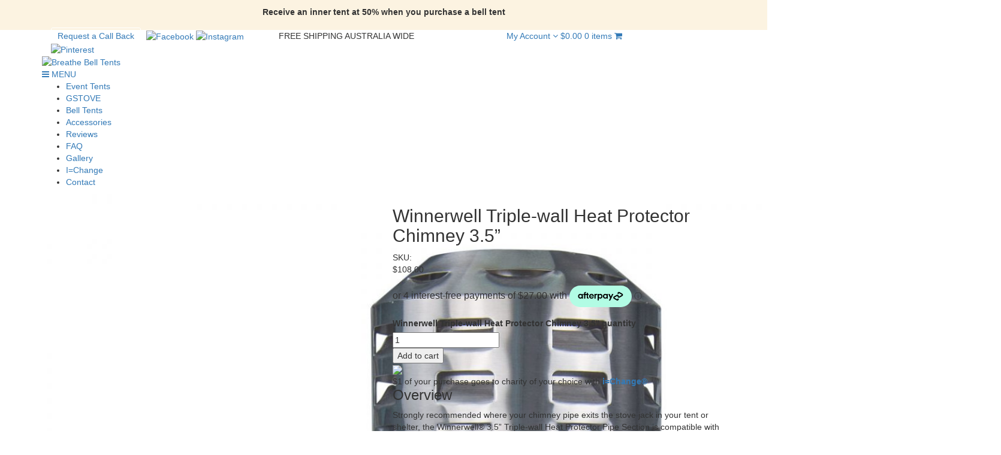

--- FILE ---
content_type: text/html; charset=UTF-8
request_url: https://www.belltent.com.au/product/winnerwell-triple-wall-heat-protector-chimney-3-5/
body_size: 30899
content:
<!DOCTYPE html>
<!--[if IE 7]>
<html class="ie ie7" lang="en-US">
<![endif]-->
<!--[if IE 8]>
<html class="ie ie8" lang="en-US">
<![endif]-->
<!--[if !(IE 7) | !(IE 8)  ]><!-->
<html lang="en-US">
<!--<![endif]-->
<head>
<meta charset="UTF-8">
<meta name="viewport" content="width=device-width, initial-scale=1">
<title>Winnerwell Triple-wall Heat Protector Chimney 3.5&#039;&#039; - Breathe Bell Tents</title>
<link rel="profile" href="http://gmpg.org/xfn/11">
<link rel="pingback" href="https://www.belltent.com.au/xmlrpc.php">
<meta name='robots' content='index, follow, max-image-preview:large, max-snippet:-1, max-video-preview:-1' />
	<style>img:is([sizes="auto" i], [sizes^="auto," i]) { contain-intrinsic-size: 3000px 1500px }</style>
	
	<!-- This site is optimized with the Yoast SEO plugin v26.0 - https://yoast.com/wordpress/plugins/seo/ -->
	<link rel="canonical" href="https://www.belltent.com.au/product/winnerwell-triple-wall-heat-protector-chimney-3-5/" />
	<meta property="og:locale" content="en_US" />
	<meta property="og:type" content="article" />
	<meta property="og:title" content="Winnerwell Triple-wall Heat Protector Chimney 3.5&#039;&#039; - Breathe Bell Tents" />
	<meta property="og:description" content="Strongly recommended where your chimney pipe exits the stove jack in your tent or shelter, the Winnerwell®&nbsp;3.5&#039;&#039; Triple-wall Heat Protector Pipe Section is compatible with the Woodlander and Nomad series L-sized wood burning stoves. The triple wall design prevents the hot flue pipe from directly contacting your exit point. The exterior diameter is 150mm / 5.9 inches and is designed to fit perfectly with&nbsp;Winnerwell®&nbsp;Silicone&nbsp;Flashing Kit Large&nbsp;SKU 910452.&nbsp;&nbsp;  WARNING: 1. If to use the Triple-wall Heat Protector&nbsp;Chimney 3.5&#039;&#039;&nbsp;only without the use of Flashing Kit, there will be potential risk of melting or burning the tents.&nbsp;&nbsp; &nbsp; &nbsp; &nbsp; &nbsp; &nbsp; &nbsp; &nbsp; &nbsp; &nbsp; &nbsp;2. The Tripe-wall heat Protector Chimney 3.5&#039;&#039; must be installed on the third or higher than the third section chimney pipe of the stove." />
	<meta property="og:url" content="https://www.belltent.com.au/product/winnerwell-triple-wall-heat-protector-chimney-3-5/" />
	<meta property="og:site_name" content="Breathe Bell Tents" />
	<meta property="article:modified_time" content="2022-10-25T08:36:04+00:00" />
	<meta property="og:image" content="https://www.belltent.com.au/wp-content/uploads/2022/10/910446.jpg" />
	<meta property="og:image:width" content="1600" />
	<meta property="og:image:height" content="1600" />
	<meta property="og:image:type" content="image/jpeg" />
	<meta name="twitter:card" content="summary_large_image" />
	<script type="application/ld+json" class="yoast-schema-graph">{"@context":"https://schema.org","@graph":[{"@type":"WebPage","@id":"https://www.belltent.com.au/product/winnerwell-triple-wall-heat-protector-chimney-3-5/","url":"https://www.belltent.com.au/product/winnerwell-triple-wall-heat-protector-chimney-3-5/","name":"Winnerwell Triple-wall Heat Protector Chimney 3.5'' - Breathe Bell Tents","isPartOf":{"@id":"https://www.belltent.com.au/#website"},"primaryImageOfPage":{"@id":"https://www.belltent.com.au/product/winnerwell-triple-wall-heat-protector-chimney-3-5/#primaryimage"},"image":{"@id":"https://www.belltent.com.au/product/winnerwell-triple-wall-heat-protector-chimney-3-5/#primaryimage"},"thumbnailUrl":"https://www.belltent.com.au/wp-content/uploads/2022/10/910446.jpg","datePublished":"2022-10-25T08:35:01+00:00","dateModified":"2022-10-25T08:36:04+00:00","breadcrumb":{"@id":"https://www.belltent.com.au/product/winnerwell-triple-wall-heat-protector-chimney-3-5/#breadcrumb"},"inLanguage":"en-US","potentialAction":[{"@type":"ReadAction","target":["https://www.belltent.com.au/product/winnerwell-triple-wall-heat-protector-chimney-3-5/"]}]},{"@type":"ImageObject","inLanguage":"en-US","@id":"https://www.belltent.com.au/product/winnerwell-triple-wall-heat-protector-chimney-3-5/#primaryimage","url":"https://www.belltent.com.au/wp-content/uploads/2022/10/910446.jpg","contentUrl":"https://www.belltent.com.au/wp-content/uploads/2022/10/910446.jpg","width":1600,"height":1600},{"@type":"BreadcrumbList","@id":"https://www.belltent.com.au/product/winnerwell-triple-wall-heat-protector-chimney-3-5/#breadcrumb","itemListElement":[{"@type":"ListItem","position":1,"name":"Home","item":"https://www.belltent.com.au/"},{"@type":"ListItem","position":2,"name":"Shop","item":"https://www.belltent.com.au/shop/"},{"@type":"ListItem","position":3,"name":"Winnerwell Triple-wall Heat Protector Chimney 3.5&#8221;"}]},{"@type":"WebSite","@id":"https://www.belltent.com.au/#website","url":"https://www.belltent.com.au/","name":"Breathe Bell Tents","description":"For dreamers","potentialAction":[{"@type":"SearchAction","target":{"@type":"EntryPoint","urlTemplate":"https://www.belltent.com.au/?s={search_term_string}"},"query-input":{"@type":"PropertyValueSpecification","valueRequired":true,"valueName":"search_term_string"}}],"inLanguage":"en-US"}]}</script>
	<!-- / Yoast SEO plugin. -->


<link rel='dns-prefetch' href='//www.googletagmanager.com' />
<link rel='dns-prefetch' href='//www.google.com' />
<link rel='dns-prefetch' href='//static.zip.co' />
<link rel='dns-prefetch' href='//maxcdn.bootstrapcdn.com' />
<script type="text/javascript">
/* <![CDATA[ */
window._wpemojiSettings = {"baseUrl":"https:\/\/s.w.org\/images\/core\/emoji\/16.0.1\/72x72\/","ext":".png","svgUrl":"https:\/\/s.w.org\/images\/core\/emoji\/16.0.1\/svg\/","svgExt":".svg","source":{"concatemoji":"https:\/\/www.belltent.com.au\/wp-includes\/js\/wp-emoji-release.min.js?ver=6.8.3"}};
/*! This file is auto-generated */
!function(s,n){var o,i,e;function c(e){try{var t={supportTests:e,timestamp:(new Date).valueOf()};sessionStorage.setItem(o,JSON.stringify(t))}catch(e){}}function p(e,t,n){e.clearRect(0,0,e.canvas.width,e.canvas.height),e.fillText(t,0,0);var t=new Uint32Array(e.getImageData(0,0,e.canvas.width,e.canvas.height).data),a=(e.clearRect(0,0,e.canvas.width,e.canvas.height),e.fillText(n,0,0),new Uint32Array(e.getImageData(0,0,e.canvas.width,e.canvas.height).data));return t.every(function(e,t){return e===a[t]})}function u(e,t){e.clearRect(0,0,e.canvas.width,e.canvas.height),e.fillText(t,0,0);for(var n=e.getImageData(16,16,1,1),a=0;a<n.data.length;a++)if(0!==n.data[a])return!1;return!0}function f(e,t,n,a){switch(t){case"flag":return n(e,"\ud83c\udff3\ufe0f\u200d\u26a7\ufe0f","\ud83c\udff3\ufe0f\u200b\u26a7\ufe0f")?!1:!n(e,"\ud83c\udde8\ud83c\uddf6","\ud83c\udde8\u200b\ud83c\uddf6")&&!n(e,"\ud83c\udff4\udb40\udc67\udb40\udc62\udb40\udc65\udb40\udc6e\udb40\udc67\udb40\udc7f","\ud83c\udff4\u200b\udb40\udc67\u200b\udb40\udc62\u200b\udb40\udc65\u200b\udb40\udc6e\u200b\udb40\udc67\u200b\udb40\udc7f");case"emoji":return!a(e,"\ud83e\udedf")}return!1}function g(e,t,n,a){var r="undefined"!=typeof WorkerGlobalScope&&self instanceof WorkerGlobalScope?new OffscreenCanvas(300,150):s.createElement("canvas"),o=r.getContext("2d",{willReadFrequently:!0}),i=(o.textBaseline="top",o.font="600 32px Arial",{});return e.forEach(function(e){i[e]=t(o,e,n,a)}),i}function t(e){var t=s.createElement("script");t.src=e,t.defer=!0,s.head.appendChild(t)}"undefined"!=typeof Promise&&(o="wpEmojiSettingsSupports",i=["flag","emoji"],n.supports={everything:!0,everythingExceptFlag:!0},e=new Promise(function(e){s.addEventListener("DOMContentLoaded",e,{once:!0})}),new Promise(function(t){var n=function(){try{var e=JSON.parse(sessionStorage.getItem(o));if("object"==typeof e&&"number"==typeof e.timestamp&&(new Date).valueOf()<e.timestamp+604800&&"object"==typeof e.supportTests)return e.supportTests}catch(e){}return null}();if(!n){if("undefined"!=typeof Worker&&"undefined"!=typeof OffscreenCanvas&&"undefined"!=typeof URL&&URL.createObjectURL&&"undefined"!=typeof Blob)try{var e="postMessage("+g.toString()+"("+[JSON.stringify(i),f.toString(),p.toString(),u.toString()].join(",")+"));",a=new Blob([e],{type:"text/javascript"}),r=new Worker(URL.createObjectURL(a),{name:"wpTestEmojiSupports"});return void(r.onmessage=function(e){c(n=e.data),r.terminate(),t(n)})}catch(e){}c(n=g(i,f,p,u))}t(n)}).then(function(e){for(var t in e)n.supports[t]=e[t],n.supports.everything=n.supports.everything&&n.supports[t],"flag"!==t&&(n.supports.everythingExceptFlag=n.supports.everythingExceptFlag&&n.supports[t]);n.supports.everythingExceptFlag=n.supports.everythingExceptFlag&&!n.supports.flag,n.DOMReady=!1,n.readyCallback=function(){n.DOMReady=!0}}).then(function(){return e}).then(function(){var e;n.supports.everything||(n.readyCallback(),(e=n.source||{}).concatemoji?t(e.concatemoji):e.wpemoji&&e.twemoji&&(t(e.twemoji),t(e.wpemoji)))}))}((window,document),window._wpemojiSettings);
/* ]]> */
</script>
		
	<link rel='stylesheet' id='sbi_styles-css' href='https://www.belltent.com.au/wp-content/plugins/instagram-feed/css/sbi-styles.min.css?ver=6.9.1' type='text/css' media='all' />
<style id='wp-emoji-styles-inline-css' type='text/css'>

	img.wp-smiley, img.emoji {
		display: inline !important;
		border: none !important;
		box-shadow: none !important;
		height: 1em !important;
		width: 1em !important;
		margin: 0 0.07em !important;
		vertical-align: -0.1em !important;
		background: none !important;
		padding: 0 !important;
	}
</style>
<link rel='stylesheet' id='wp-block-library-css' href='https://www.belltent.com.au/wp-includes/css/dist/block-library/style.min.css?ver=6.8.3' type='text/css' media='all' />
<style id='classic-theme-styles-inline-css' type='text/css'>
/*! This file is auto-generated */
.wp-block-button__link{color:#fff;background-color:#32373c;border-radius:9999px;box-shadow:none;text-decoration:none;padding:calc(.667em + 2px) calc(1.333em + 2px);font-size:1.125em}.wp-block-file__button{background:#32373c;color:#fff;text-decoration:none}
</style>
<link rel='stylesheet' id='wp-components-css' href='https://www.belltent.com.au/wp-includes/css/dist/components/style.min.css?ver=6.8.3' type='text/css' media='all' />
<link rel='stylesheet' id='wp-preferences-css' href='https://www.belltent.com.au/wp-includes/css/dist/preferences/style.min.css?ver=6.8.3' type='text/css' media='all' />
<link rel='stylesheet' id='wp-block-editor-css' href='https://www.belltent.com.au/wp-includes/css/dist/block-editor/style.min.css?ver=6.8.3' type='text/css' media='all' />
<link rel='stylesheet' id='popup-maker-block-library-style-css' href='https://www.belltent.com.au/wp-content/plugins/popup-maker/dist/packages/block-library-style.css?ver=dbea705cfafe089d65f1' type='text/css' media='all' />
<style id='global-styles-inline-css' type='text/css'>
:root{--wp--preset--aspect-ratio--square: 1;--wp--preset--aspect-ratio--4-3: 4/3;--wp--preset--aspect-ratio--3-4: 3/4;--wp--preset--aspect-ratio--3-2: 3/2;--wp--preset--aspect-ratio--2-3: 2/3;--wp--preset--aspect-ratio--16-9: 16/9;--wp--preset--aspect-ratio--9-16: 9/16;--wp--preset--color--black: #000000;--wp--preset--color--cyan-bluish-gray: #abb8c3;--wp--preset--color--white: #ffffff;--wp--preset--color--pale-pink: #f78da7;--wp--preset--color--vivid-red: #cf2e2e;--wp--preset--color--luminous-vivid-orange: #ff6900;--wp--preset--color--luminous-vivid-amber: #fcb900;--wp--preset--color--light-green-cyan: #7bdcb5;--wp--preset--color--vivid-green-cyan: #00d084;--wp--preset--color--pale-cyan-blue: #8ed1fc;--wp--preset--color--vivid-cyan-blue: #0693e3;--wp--preset--color--vivid-purple: #9b51e0;--wp--preset--gradient--vivid-cyan-blue-to-vivid-purple: linear-gradient(135deg,rgba(6,147,227,1) 0%,rgb(155,81,224) 100%);--wp--preset--gradient--light-green-cyan-to-vivid-green-cyan: linear-gradient(135deg,rgb(122,220,180) 0%,rgb(0,208,130) 100%);--wp--preset--gradient--luminous-vivid-amber-to-luminous-vivid-orange: linear-gradient(135deg,rgba(252,185,0,1) 0%,rgba(255,105,0,1) 100%);--wp--preset--gradient--luminous-vivid-orange-to-vivid-red: linear-gradient(135deg,rgba(255,105,0,1) 0%,rgb(207,46,46) 100%);--wp--preset--gradient--very-light-gray-to-cyan-bluish-gray: linear-gradient(135deg,rgb(238,238,238) 0%,rgb(169,184,195) 100%);--wp--preset--gradient--cool-to-warm-spectrum: linear-gradient(135deg,rgb(74,234,220) 0%,rgb(151,120,209) 20%,rgb(207,42,186) 40%,rgb(238,44,130) 60%,rgb(251,105,98) 80%,rgb(254,248,76) 100%);--wp--preset--gradient--blush-light-purple: linear-gradient(135deg,rgb(255,206,236) 0%,rgb(152,150,240) 100%);--wp--preset--gradient--blush-bordeaux: linear-gradient(135deg,rgb(254,205,165) 0%,rgb(254,45,45) 50%,rgb(107,0,62) 100%);--wp--preset--gradient--luminous-dusk: linear-gradient(135deg,rgb(255,203,112) 0%,rgb(199,81,192) 50%,rgb(65,88,208) 100%);--wp--preset--gradient--pale-ocean: linear-gradient(135deg,rgb(255,245,203) 0%,rgb(182,227,212) 50%,rgb(51,167,181) 100%);--wp--preset--gradient--electric-grass: linear-gradient(135deg,rgb(202,248,128) 0%,rgb(113,206,126) 100%);--wp--preset--gradient--midnight: linear-gradient(135deg,rgb(2,3,129) 0%,rgb(40,116,252) 100%);--wp--preset--font-size--small: 13px;--wp--preset--font-size--medium: 20px;--wp--preset--font-size--large: 36px;--wp--preset--font-size--x-large: 42px;--wp--preset--spacing--20: 0.44rem;--wp--preset--spacing--30: 0.67rem;--wp--preset--spacing--40: 1rem;--wp--preset--spacing--50: 1.5rem;--wp--preset--spacing--60: 2.25rem;--wp--preset--spacing--70: 3.38rem;--wp--preset--spacing--80: 5.06rem;--wp--preset--shadow--natural: 6px 6px 9px rgba(0, 0, 0, 0.2);--wp--preset--shadow--deep: 12px 12px 50px rgba(0, 0, 0, 0.4);--wp--preset--shadow--sharp: 6px 6px 0px rgba(0, 0, 0, 0.2);--wp--preset--shadow--outlined: 6px 6px 0px -3px rgba(255, 255, 255, 1), 6px 6px rgba(0, 0, 0, 1);--wp--preset--shadow--crisp: 6px 6px 0px rgba(0, 0, 0, 1);}:where(.is-layout-flex){gap: 0.5em;}:where(.is-layout-grid){gap: 0.5em;}body .is-layout-flex{display: flex;}.is-layout-flex{flex-wrap: wrap;align-items: center;}.is-layout-flex > :is(*, div){margin: 0;}body .is-layout-grid{display: grid;}.is-layout-grid > :is(*, div){margin: 0;}:where(.wp-block-columns.is-layout-flex){gap: 2em;}:where(.wp-block-columns.is-layout-grid){gap: 2em;}:where(.wp-block-post-template.is-layout-flex){gap: 1.25em;}:where(.wp-block-post-template.is-layout-grid){gap: 1.25em;}.has-black-color{color: var(--wp--preset--color--black) !important;}.has-cyan-bluish-gray-color{color: var(--wp--preset--color--cyan-bluish-gray) !important;}.has-white-color{color: var(--wp--preset--color--white) !important;}.has-pale-pink-color{color: var(--wp--preset--color--pale-pink) !important;}.has-vivid-red-color{color: var(--wp--preset--color--vivid-red) !important;}.has-luminous-vivid-orange-color{color: var(--wp--preset--color--luminous-vivid-orange) !important;}.has-luminous-vivid-amber-color{color: var(--wp--preset--color--luminous-vivid-amber) !important;}.has-light-green-cyan-color{color: var(--wp--preset--color--light-green-cyan) !important;}.has-vivid-green-cyan-color{color: var(--wp--preset--color--vivid-green-cyan) !important;}.has-pale-cyan-blue-color{color: var(--wp--preset--color--pale-cyan-blue) !important;}.has-vivid-cyan-blue-color{color: var(--wp--preset--color--vivid-cyan-blue) !important;}.has-vivid-purple-color{color: var(--wp--preset--color--vivid-purple) !important;}.has-black-background-color{background-color: var(--wp--preset--color--black) !important;}.has-cyan-bluish-gray-background-color{background-color: var(--wp--preset--color--cyan-bluish-gray) !important;}.has-white-background-color{background-color: var(--wp--preset--color--white) !important;}.has-pale-pink-background-color{background-color: var(--wp--preset--color--pale-pink) !important;}.has-vivid-red-background-color{background-color: var(--wp--preset--color--vivid-red) !important;}.has-luminous-vivid-orange-background-color{background-color: var(--wp--preset--color--luminous-vivid-orange) !important;}.has-luminous-vivid-amber-background-color{background-color: var(--wp--preset--color--luminous-vivid-amber) !important;}.has-light-green-cyan-background-color{background-color: var(--wp--preset--color--light-green-cyan) !important;}.has-vivid-green-cyan-background-color{background-color: var(--wp--preset--color--vivid-green-cyan) !important;}.has-pale-cyan-blue-background-color{background-color: var(--wp--preset--color--pale-cyan-blue) !important;}.has-vivid-cyan-blue-background-color{background-color: var(--wp--preset--color--vivid-cyan-blue) !important;}.has-vivid-purple-background-color{background-color: var(--wp--preset--color--vivid-purple) !important;}.has-black-border-color{border-color: var(--wp--preset--color--black) !important;}.has-cyan-bluish-gray-border-color{border-color: var(--wp--preset--color--cyan-bluish-gray) !important;}.has-white-border-color{border-color: var(--wp--preset--color--white) !important;}.has-pale-pink-border-color{border-color: var(--wp--preset--color--pale-pink) !important;}.has-vivid-red-border-color{border-color: var(--wp--preset--color--vivid-red) !important;}.has-luminous-vivid-orange-border-color{border-color: var(--wp--preset--color--luminous-vivid-orange) !important;}.has-luminous-vivid-amber-border-color{border-color: var(--wp--preset--color--luminous-vivid-amber) !important;}.has-light-green-cyan-border-color{border-color: var(--wp--preset--color--light-green-cyan) !important;}.has-vivid-green-cyan-border-color{border-color: var(--wp--preset--color--vivid-green-cyan) !important;}.has-pale-cyan-blue-border-color{border-color: var(--wp--preset--color--pale-cyan-blue) !important;}.has-vivid-cyan-blue-border-color{border-color: var(--wp--preset--color--vivid-cyan-blue) !important;}.has-vivid-purple-border-color{border-color: var(--wp--preset--color--vivid-purple) !important;}.has-vivid-cyan-blue-to-vivid-purple-gradient-background{background: var(--wp--preset--gradient--vivid-cyan-blue-to-vivid-purple) !important;}.has-light-green-cyan-to-vivid-green-cyan-gradient-background{background: var(--wp--preset--gradient--light-green-cyan-to-vivid-green-cyan) !important;}.has-luminous-vivid-amber-to-luminous-vivid-orange-gradient-background{background: var(--wp--preset--gradient--luminous-vivid-amber-to-luminous-vivid-orange) !important;}.has-luminous-vivid-orange-to-vivid-red-gradient-background{background: var(--wp--preset--gradient--luminous-vivid-orange-to-vivid-red) !important;}.has-very-light-gray-to-cyan-bluish-gray-gradient-background{background: var(--wp--preset--gradient--very-light-gray-to-cyan-bluish-gray) !important;}.has-cool-to-warm-spectrum-gradient-background{background: var(--wp--preset--gradient--cool-to-warm-spectrum) !important;}.has-blush-light-purple-gradient-background{background: var(--wp--preset--gradient--blush-light-purple) !important;}.has-blush-bordeaux-gradient-background{background: var(--wp--preset--gradient--blush-bordeaux) !important;}.has-luminous-dusk-gradient-background{background: var(--wp--preset--gradient--luminous-dusk) !important;}.has-pale-ocean-gradient-background{background: var(--wp--preset--gradient--pale-ocean) !important;}.has-electric-grass-gradient-background{background: var(--wp--preset--gradient--electric-grass) !important;}.has-midnight-gradient-background{background: var(--wp--preset--gradient--midnight) !important;}.has-small-font-size{font-size: var(--wp--preset--font-size--small) !important;}.has-medium-font-size{font-size: var(--wp--preset--font-size--medium) !important;}.has-large-font-size{font-size: var(--wp--preset--font-size--large) !important;}.has-x-large-font-size{font-size: var(--wp--preset--font-size--x-large) !important;}
:where(.wp-block-post-template.is-layout-flex){gap: 1.25em;}:where(.wp-block-post-template.is-layout-grid){gap: 1.25em;}
:where(.wp-block-columns.is-layout-flex){gap: 2em;}:where(.wp-block-columns.is-layout-grid){gap: 2em;}
:root :where(.wp-block-pullquote){font-size: 1.5em;line-height: 1.6;}
</style>
<link rel='stylesheet' id='contact-form-7-css' href='https://www.belltent.com.au/wp-content/plugins/contact-form-7/includes/css/styles.css?ver=6.1.2' type='text/css' media='all' />
<style id='contact-form-7-inline-css' type='text/css'>
.wpcf7 .wpcf7-recaptcha iframe {margin-bottom: 0;}.wpcf7 .wpcf7-recaptcha[data-align="center"] > div {margin: 0 auto;}.wpcf7 .wpcf7-recaptcha[data-align="right"] > div {margin: 0 0 0 auto;}
</style>
<link rel='stylesheet' id='evcf7-front-style-css' href='https://www.belltent.com.au/wp-content/plugins/email-verification-for-contact-form-7/assets/css/front-style.css?ver=2.4' type='text/css' media='all' />
<link rel='stylesheet' id='woocommerce-layout-css' href='https://www.belltent.com.au/wp-content/plugins/woocommerce/assets/css/woocommerce-layout.css?ver=10.2.3' type='text/css' media='all' />
<link rel='stylesheet' id='woocommerce-smallscreen-css' href='https://www.belltent.com.au/wp-content/plugins/woocommerce/assets/css/woocommerce-smallscreen.css?ver=10.2.3' type='text/css' media='only screen and (max-width: 768px)' />
<link rel='stylesheet' id='woocommerce-general-css' href='https://www.belltent.com.au/wp-content/plugins/woocommerce/assets/css/woocommerce.css?ver=10.2.3' type='text/css' media='all' />
<style id='woocommerce-inline-inline-css' type='text/css'>
.woocommerce form .form-row .required { visibility: visible; }
</style>
<link rel='stylesheet' id='mc4wp-form-themes-css' href='https://www.belltent.com.au/wp-content/plugins/mailchimp-for-wp/assets/css/form-themes.css?ver=4.10.7' type='text/css' media='all' />
<link rel='stylesheet' id='forms-for-campaign-monitor-custom_cm_monitor_css-css' href='https://www.belltent.com.au/wp-content/plugins/forms-for-campaign-monitor/forms/views/public/css/app.css?ver=1.0.0' type='text/css' media='all' />
<link rel='stylesheet' id='gateway-css' href='https://www.belltent.com.au/wp-content/plugins/woocommerce-paypal-payments/modules/ppcp-button/assets/css/gateway.css?ver=3.3.2' type='text/css' media='all' />
<link rel='stylesheet' id='wc-zipmoney-style-css' href='https://www.belltent.com.au/wp-content/plugins/zipmoney-payments-woocommerce/assets/css/woocommerce-zipmoney-payment-front.css?ver=1.2' type='text/css' media='all' />
<link rel='stylesheet' id='ywcrbp_product_frontend_style-css' href='https://www.belltent.com.au/wp-content/plugins/yith-woocommerce-role-based-prices-premium/assets/css/ywcrbp_product_frontend.css?ver=1.34.0' type='text/css' media='all' />
<link rel='stylesheet' id='brands-styles-css' href='https://www.belltent.com.au/wp-content/plugins/woocommerce/assets/css/brands.css?ver=10.2.3' type='text/css' media='all' />
<link rel='stylesheet' id='wccs-public-css' href='https://www.belltent.com.au/wp-content/plugins/easy-woocommerce-discounts-pro/public/css/wccs-public.min.css?ver=6.8.3' type='text/css' media='all' />
<link rel='stylesheet' id='font-awesome-css' href='//maxcdn.bootstrapcdn.com/font-awesome/4.3.0/css/font-awesome.min.css?ver=6.8.3' type='text/css' media='all' />
<style id='font-awesome-inline-css' type='text/css'>
[data-font="FontAwesome"]:before {font-family: 'FontAwesome' !important;content: attr(data-icon) !important;speak: none !important;font-weight: normal !important;font-variant: normal !important;text-transform: none !important;line-height: 1 !important;font-style: normal !important;-webkit-font-smoothing: antialiased !important;-moz-osx-font-smoothing: grayscale !important;}
</style>
<link rel='stylesheet' id='bootstrap-css' href='//maxcdn.bootstrapcdn.com/bootstrap/3.3.5/css/bootstrap.min.css?ver=6.8.3' type='text/css' media='all' />
<link rel='stylesheet' id='default-css' href='https://www.belltent.com.au/wp-content/themes/breathebelltents/style.css?ver=6.8.3' type='text/css' media='all' />
<link rel='stylesheet' id='wp-paginate-css' href='https://www.belltent.com.au/wp-content/plugins/wp-paginate/css/wp-paginate.css?ver=2.2.4' type='text/css' media='screen' />
<script type="text/javascript" id="woocommerce-google-analytics-integration-gtag-js-after">
/* <![CDATA[ */
/* Google Analytics for WooCommerce (gtag.js) */
					window.dataLayer = window.dataLayer || [];
					function gtag(){dataLayer.push(arguments);}
					// Set up default consent state.
					for ( const mode of [{"analytics_storage":"denied","ad_storage":"denied","ad_user_data":"denied","ad_personalization":"denied","region":["AT","BE","BG","HR","CY","CZ","DK","EE","FI","FR","DE","GR","HU","IS","IE","IT","LV","LI","LT","LU","MT","NL","NO","PL","PT","RO","SK","SI","ES","SE","GB","CH"]}] || [] ) {
						gtag( "consent", "default", { "wait_for_update": 500, ...mode } );
					}
					gtag("js", new Date());
					gtag("set", "developer_id.dOGY3NW", true);
					gtag("config", "G-T1NWX4EKGT", {"track_404":true,"allow_google_signals":true,"logged_in":false,"linker":{"domains":[],"allow_incoming":false},"custom_map":{"dimension1":"logged_in"}});
/* ]]> */
</script>
<script type="text/javascript" src="https://www.belltent.com.au/wp-includes/js/jquery/jquery.min.js?ver=3.7.1" id="jquery-core-js"></script>
<script type="text/javascript" src="https://www.belltent.com.au/wp-includes/js/jquery/jquery-migrate.min.js?ver=3.4.1" id="jquery-migrate-js"></script>
<script type="text/javascript" src="https://www.belltent.com.au/wp-content/plugins/recaptcha-woo/js/rcfwc.js?ver=1.0" id="rcfwc-js-js" defer="defer" data-wp-strategy="defer"></script>
<script type="text/javascript" src="https://www.google.com/recaptcha/api.js?hl=en_US" id="recaptcha-js" defer="defer" data-wp-strategy="defer"></script>
<script type="text/javascript" src="https://www.belltent.com.au/wp-content/plugins/woocommerce/assets/js/jquery-blockui/jquery.blockUI.min.js?ver=2.7.0-wc.10.2.3" id="jquery-blockui-js" defer="defer" data-wp-strategy="defer"></script>
<script type="text/javascript" id="wc-add-to-cart-js-extra">
/* <![CDATA[ */
var wc_add_to_cart_params = {"ajax_url":"\/wp-admin\/admin-ajax.php","wc_ajax_url":"\/?wc-ajax=%%endpoint%%","i18n_view_cart":"View cart","cart_url":"https:\/\/www.belltent.com.au\/cart\/","is_cart":"","cart_redirect_after_add":"no"};
/* ]]> */
</script>
<script type="text/javascript" src="https://www.belltent.com.au/wp-content/plugins/woocommerce/assets/js/frontend/add-to-cart.min.js?ver=10.2.3" id="wc-add-to-cart-js" defer="defer" data-wp-strategy="defer"></script>
<script type="text/javascript" id="wc-single-product-js-extra">
/* <![CDATA[ */
var wc_single_product_params = {"i18n_required_rating_text":"Please select a rating","i18n_rating_options":["1 of 5 stars","2 of 5 stars","3 of 5 stars","4 of 5 stars","5 of 5 stars"],"i18n_product_gallery_trigger_text":"View full-screen image gallery","review_rating_required":"no","flexslider":{"rtl":false,"animation":"slide","smoothHeight":true,"directionNav":false,"controlNav":"thumbnails","slideshow":false,"animationSpeed":500,"animationLoop":false,"allowOneSlide":false},"zoom_enabled":"","zoom_options":[],"photoswipe_enabled":"","photoswipe_options":{"shareEl":false,"closeOnScroll":false,"history":false,"hideAnimationDuration":0,"showAnimationDuration":0},"flexslider_enabled":""};
/* ]]> */
</script>
<script type="text/javascript" src="https://www.belltent.com.au/wp-content/plugins/woocommerce/assets/js/frontend/single-product.min.js?ver=10.2.3" id="wc-single-product-js" defer="defer" data-wp-strategy="defer"></script>
<script type="text/javascript" src="https://www.belltent.com.au/wp-content/plugins/woocommerce/assets/js/js-cookie/js.cookie.min.js?ver=2.1.4-wc.10.2.3" id="js-cookie-js" defer="defer" data-wp-strategy="defer"></script>
<script type="text/javascript" id="woocommerce-js-extra">
/* <![CDATA[ */
var woocommerce_params = {"ajax_url":"\/wp-admin\/admin-ajax.php","wc_ajax_url":"\/?wc-ajax=%%endpoint%%","i18n_password_show":"Show password","i18n_password_hide":"Hide password"};
/* ]]> */
</script>
<script type="text/javascript" src="https://www.belltent.com.au/wp-content/plugins/woocommerce/assets/js/frontend/woocommerce.min.js?ver=10.2.3" id="woocommerce-js" defer="defer" data-wp-strategy="defer"></script>
<script type="text/javascript" async src="https://static.zip.co/lib/js/zm-widget-js/dist/zip-widget.min.js?ver=1"></script><script type="text/javascript" id="WCPAY_ASSETS-js-extra">
/* <![CDATA[ */
var wcpayAssets = {"url":"https:\/\/www.belltent.com.au\/wp-content\/plugins\/woocommerce-payments\/dist\/"};
/* ]]> */
</script>
<script type="text/javascript" src="//maxcdn.bootstrapcdn.com/bootstrap/3.3.5/js/bootstrap.min.js?ver=6.8.3" id="bootstrap-js"></script>
<script type="text/javascript" src="https://www.belltent.com.au/wp-content/themes/breathebelltents/js/matchheight.js?ver=6.8.3" id="matchheight-js"></script>
<script type="text/javascript" src="https://www.belltent.com.au/wp-content/themes/breathebelltents/js/cycle2.js?ver=6.8.3" id="cycle2-js"></script>
<script type="text/javascript" src="https://www.belltent.com.au/wp-content/themes/breathebelltents/js/carousel.js?ver=6.8.3" id="carousel-js"></script>
<script type="text/javascript" src="https://www.belltent.com.au/wp-content/themes/breathebelltents/js/custom.js?ver=6.8.3" id="custom-js"></script>
<link rel="https://api.w.org/" href="https://www.belltent.com.au/wp-json/" /><link rel="alternate" title="JSON" type="application/json" href="https://www.belltent.com.au/wp-json/wp/v2/product/13782" /><link rel="EditURI" type="application/rsd+xml" title="RSD" href="https://www.belltent.com.au/xmlrpc.php?rsd" />
<meta name="generator" content="WordPress 6.8.3" />
<meta name="generator" content="WooCommerce 10.2.3" />
<link rel='shortlink' href='https://www.belltent.com.au/?p=13782' />
<link rel="alternate" title="oEmbed (JSON)" type="application/json+oembed" href="https://www.belltent.com.au/wp-json/oembed/1.0/embed?url=https%3A%2F%2Fwww.belltent.com.au%2Fproduct%2Fwinnerwell-triple-wall-heat-protector-chimney-3-5%2F" />
<link rel="alternate" title="oEmbed (XML)" type="text/xml+oembed" href="https://www.belltent.com.au/wp-json/oembed/1.0/embed?url=https%3A%2F%2Fwww.belltent.com.au%2Fproduct%2Fwinnerwell-triple-wall-heat-protector-chimney-3-5%2F&#038;format=xml" />
                <style type="text/css">
                    .evcf7_email_sent{ color: #46b450; }.evcf7_error_sending_mail{ color: #dc3232; }                </style>
            
		<!-- GA Google Analytics @ https://m0n.co/ga -->
		<script async src="https://www.googletagmanager.com/gtag/js?id=G-T1NWX4EKGT"></script>
		<script>
			window.dataLayer = window.dataLayer || [];
			function gtag(){dataLayer.push(arguments);}
			gtag('js', new Date());
			gtag('config', 'G-T1NWX4EKGT');
		</script>

	<meta name="generator" content="Site Kit by Google 1.165.0" /><script type="text/javascript">
(function(url){
	if(/(?:Chrome\/26\.0\.1410\.63 Safari\/537\.31|WordfenceTestMonBot)/.test(navigator.userAgent)){ return; }
	var addEvent = function(evt, handler) {
		if (window.addEventListener) {
			document.addEventListener(evt, handler, false);
		} else if (window.attachEvent) {
			document.attachEvent('on' + evt, handler);
		}
	};
	var removeEvent = function(evt, handler) {
		if (window.removeEventListener) {
			document.removeEventListener(evt, handler, false);
		} else if (window.detachEvent) {
			document.detachEvent('on' + evt, handler);
		}
	};
	var evts = 'contextmenu dblclick drag dragend dragenter dragleave dragover dragstart drop keydown keypress keyup mousedown mousemove mouseout mouseover mouseup mousewheel scroll'.split(' ');
	var logHuman = function() {
		if (window.wfLogHumanRan) { return; }
		window.wfLogHumanRan = true;
		var wfscr = document.createElement('script');
		wfscr.type = 'text/javascript';
		wfscr.async = true;
		wfscr.src = url + '&r=' + Math.random();
		(document.getElementsByTagName('head')[0]||document.getElementsByTagName('body')[0]).appendChild(wfscr);
		for (var i = 0; i < evts.length; i++) {
			removeEvent(evts[i], logHuman);
		}
	};
	for (var i = 0; i < evts.length; i++) {
		addEvent(evts[i], logHuman);
	}
})('//www.belltent.com.au/?wordfence_lh=1&hid=E236BE4D39B48BFDA697F7BBD3BD85C3');
</script><meta name="ti-site-data" content="[base64]" />	<noscript><style>.woocommerce-product-gallery{ opacity: 1 !important; }</style></noscript>
	<meta name="google-site-verification" content="X36KudSdxHMlHLaJirKc-guWWmpqR7rCa21mv0Pwd_k">
<!-- Meta Pixel Code -->
<script type='text/javascript'>
!function(f,b,e,v,n,t,s){if(f.fbq)return;n=f.fbq=function(){n.callMethod?
n.callMethod.apply(n,arguments):n.queue.push(arguments)};if(!f._fbq)f._fbq=n;
n.push=n;n.loaded=!0;n.version='2.0';n.queue=[];t=b.createElement(e);t.async=!0;
t.src=v;s=b.getElementsByTagName(e)[0];s.parentNode.insertBefore(t,s)}(window,
document,'script','https://connect.facebook.net/en_US/fbevents.js');
</script>
<!-- End Meta Pixel Code -->
<script type='text/javascript'>var url = window.location.origin + '?ob=open-bridge';
            fbq('set', 'openbridge', '1938570453119084', url);
fbq('init', '1938570453119084', {}, {
    "agent": "wordpress-6.8.3-4.1.5"
})</script><script type='text/javascript'>
    fbq('track', 'PageView', []);
  </script><link rel="icon" href="https://www.belltent.com.au/wp-content/uploads/2022/09/cropped-favicon-16x16-1-32x32.png" sizes="32x32" />
<link rel="icon" href="https://www.belltent.com.au/wp-content/uploads/2022/09/cropped-favicon-16x16-1-192x192.png" sizes="192x192" />
<link rel="apple-touch-icon" href="https://www.belltent.com.au/wp-content/uploads/2022/09/cropped-favicon-16x16-1-180x180.png" />
<meta name="msapplication-TileImage" content="https://www.belltent.com.au/wp-content/uploads/2022/09/cropped-favicon-16x16-1-270x270.png" />
		<style type="text/css" id="wp-custom-css">
			.mycustom-link{
	border: 1px solid #fff;
	padding: 5px 10px;
	border-radius: 3px;
	margin-right: 5px;
}
body{overflow-x:hidden;}
#announcement_bar{	background-color: #FCF3E1;}
.announcement_bar .col-md-12 {
    padding: 10px 25px;

	font-weight:bold;
}

.myfooter-custom-link{
	border: 1px solid #534F46;
	border-radius: 3px;
	padding: 7px 14px;
	margin-bottom: 11px;
	display: inline-block;
}
.newtext{
	    float: left;
}
.myform .mycol label{
	width: 100%;
}
.ngg-imagebrowser h3 {

    display: none !important;
}

.myform .myiner-row{
	position: relative;
}


.myform .myiner-row:after{
	content: '';
	display: table;
	clear: both;
}
.woocommerce-message a {
    /* color: #ccc; */
    text-decoration: underline;
    font-weight: bold;
}
@media(min-width: 768px){
	.myform .myiner-row .mycol{
		width: 49%;
		float: left;
		margin-left: 2%;
	}
	.myform .myiner-row .mycol:nth-child(1){
		margin-left: 0;
	}
}		</style>
		<link href="https://fonts.googleapis.com/css?family=Maven+Pro:300,400,500,700" rel="stylesheet">
<link href="https://fonts.googleapis.com/css?family=Playfair+Display:300,400,700" rel="stylesheet">
<link href="https://fonts.googleapis.com/css?family=Poppins:300,400,500" rel="stylesheet">
<!--[if lt IE 9]>
<script src="//html5shim.googlecode.com/svn/trunk/html5.js"></script>
<script src="//css3-mediaqueries-js.googlecode.com/svn/trunk/css3-mediaqueries.js"></script>
<![endif]-->  
<!-- Google Tag Manager -->
<script>(function(w,d,s,l,i){w[l]=w[l]||[];w[l].push({'gtm.start':
new Date().getTime(),event:'gtm.js'});var f=d.getElementsByTagName(s)[0],
j=d.createElement(s),dl=l!='dataLayer'?'&l='+l:'';j.async=true;j.src=
'https://www.googletagmanager.com/gtm.js?id='+i+dl;f.parentNode.insertBefore(j,f);
})(window,document,'script','dataLayer','GTM-M46D5TH');</script>
<!-- End Google Tag Manager -->
<meta name="facebook-domain-verification" content="hgnilmme8pzprr7mmxlyvwnb7aao32" />
	<script id="i2e0c1L9-iecLightbox-script" src="https://share.iequalchange.com/lightbox/iec-lightbox.js"></script>
<script defer async src='https://cdn.trustindex.io/loader.js?9fc758d52dba504d0706b57a109'></script>
<script defer async src='https://cdn.trustindex.io/loader.js?87f3115526f85044ca7663f6afd'></script>	
</head>
<body class="wp-singular product-template-default single single-product postid-13782 wp-theme-breathebelltents theme-breathebelltents woocommerce woocommerce-page woocommerce-no-js">
<!-- Google Tag Manager (noscript) -->
<noscript><iframe src="https://www.googletagmanager.com/ns.html?id=GTM-M46D5TH"
height="0" width="0" style="display:none;visibility:hidden"></iframe></noscript>
<!-- End Google Tag Manager (noscript) -->
<div id="announcement_bar">
		<div class="container">	
           <div class="row announcement_bar text-center">
				<div class="col-md-12"><p>Receive an inner tent at 50% when you purchase a bell tent</p></div>
		</div>
	</div>
</div>
<div id="header">
	<div id="top-bar">
		<div class="container">
			<div class="row">
				<div class="col-md-12">
					<div class="col-md-4"><a href="https://www.belltent.com.au/request-a-call-back" class="mycustom-link">Request a Call Back</a> <a href="https://www.facebook.com/www.belltent.com.au" target="_blank"><img src="https://www.belltent.com.au/wp-content/themes/breathebelltents/images/fb_icon.png" alt="Facebook"/></a> <a href="https://www.instagram.com/breathebelltents/" target="_blank"><img src="https://www.belltent.com.au/wp-content/themes/breathebelltents/images/insta_icon.png" alt="Instagram"/></a> <a href="https://www.pinterest.com.au/breathebell/" target="_blank"><img alt="Pinterest" src="https://www.belltent.com.au/wp-content/themes/breathebelltents/images/pin_icon.png"/></a></div>
					<div class="col-md-4 note">FREE SHIPPING AUSTRALIA WIDE</div>
					<div class="col-md-4 my-account"><a href="/my-account">My Account <i class="fa fa-angle-down"></i></a> <a class="cart-customlocation" href="https://www.belltent.com.au/cart/"><span class="price"><span class="woocommerce-Price-amount amount"><bdi><span class="woocommerce-Price-currencySymbol">&#36;</span>0.00</bdi></span></span></a> <a class="cart-customlocation" href="https://www.belltent.com.au/cart/">0 items <i class="fa fa-shopping-cart"></i></a></div>
				</div>
			</div>
		</div>
	</div>
	<div class="container">
		<div class="row">
			<div class="col-md-12">
				<div id="logo">
					<a href="/"><img src="https://www.belltent.com.au/wp-content/themes/breathebelltents/images/logo.png" alt="Breathe Bell Tents"/></a>
				</div>
				<div id="nav-container">
					<div id="nav-menu"><a href="#"><i class="fa fa-bars"></i> MENU</a></div>
					<div id="navigation">
						<div class="menu-main-nav-container"><ul id="menu-main-nav" class="sf-menu"><li id="menu-item-5380" class="menu-item menu-item-type-taxonomy menu-item-object-product_cat menu-item-5380"><a href="https://www.belltent.com.au/product-category/event-tents/">Event Tents</a></li>
<li id="menu-item-13094" class="menu-item menu-item-type-custom menu-item-object-custom menu-item-13094"><a href="/product-category/gstove/">GSTOVE</a></li>
<li id="menu-item-5379" class="menu-item menu-item-type-taxonomy menu-item-object-product_cat menu-item-5379"><a href="https://www.belltent.com.au/product-category/bell-tents/">Bell Tents</a></li>
<li id="menu-item-5290" class="menu-item menu-item-type-custom menu-item-object-custom menu-item-5290"><a href="/product-category/accessories/">Accessories</a></li>
<li id="menu-item-7714" class="menu-item menu-item-type-post_type menu-item-object-page menu-item-7714"><a href="https://www.belltent.com.au/what-are-our-customers-saying-about-us/">Reviews</a></li>
<li id="menu-item-5286" class="menu-item menu-item-type-post_type menu-item-object-page menu-item-5286"><a href="https://www.belltent.com.au/faq/">FAQ</a></li>
<li id="menu-item-343" class="menu-item menu-item-type-post_type menu-item-object-page menu-item-343"><a href="https://www.belltent.com.au/gallery/">Gallery</a></li>
<li id="menu-item-10506" class="menu-item menu-item-type-post_type menu-item-object-page menu-item-10506"><a href="https://www.belltent.com.au/ichange/">I=Change</a></li>
<li id="menu-item-4860" class="menu-item menu-item-type-post_type menu-item-object-page menu-item-4860"><a href="https://www.belltent.com.au/contact/">Contact</a></li>
</ul></div>						<div class="clearfix"></div>
					</div>
				</div>
			</div>
		</div>
	</div>
</div>					
<div class="container padding-break">
<div class="woocommerce-notices-wrapper"></div></div>
<div id="product-13782" class="post-13782 product type-product status-publish has-post-thumbnail product_cat-gstove first instock taxable shipping-taxable purchasable product-type-simple">

   <div class="container">
	   	<div class="row">
	   		<div class="col-md-6 product-gallery">
						<img width="1600" height="1600" src="https://www.belltent.com.au/wp-content/uploads/2022/10/910446.jpg" class="attachment-post-thumbnail size-post-thumbnail wp-post-image" alt="" decoding="async" fetchpriority="high" srcset="https://www.belltent.com.au/wp-content/uploads/2022/10/910446.jpg 1600w, https://www.belltent.com.au/wp-content/uploads/2022/10/910446-1024x1024.jpg 1024w, https://www.belltent.com.au/wp-content/uploads/2022/10/910446-300x300.jpg 300w, https://www.belltent.com.au/wp-content/uploads/2022/10/910446-768x768.jpg 768w, https://www.belltent.com.au/wp-content/uploads/2022/10/910446-1536x1536.jpg 1536w, https://www.belltent.com.au/wp-content/uploads/2022/10/910446-100x100.jpg 100w" sizes="(max-width: 1600px) 100vw, 1600px" /><p></p><p><img src="https://www.belltent.com.au/wp-content/uploads/2022/10/910446-1.jpg"></p>			</div>
			<div class="col-md-6">
				<div class="summary entry-summary">
					<h2 class="product_title entry-title">Winnerwell Triple-wall Heat Protector Chimney 3.5&#8221;</h2><div class="sku">SKU: </div>
<p class="price"><span class='ywcrbp_regular_price'> <span class="woocommerce-Price-amount amount"><bdi><span class="woocommerce-Price-currencySymbol">&#36;</span>108.00</bdi></span></span> </p>
<square-placement data-show-upper-limit="true" data-show-lower-limit="true" data-logo-type="badge" data-badge-theme="black-on-mint" data-size="md" data-modal-theme="mint" data-mpid="0a26b48f-4410-4016-9895-b7158494a227" data-currency="AUD" data-amount="108.00" data-platform="WooCommerce" data-page-type="product" data-item-skus="" data-item-categories="GSTOVE"></square-placement>
	
	<form class="cart" action="https://www.belltent.com.au/product/winnerwell-triple-wall-heat-protector-chimney-3-5/" method="post" enctype='multipart/form-data'>
		
		<div class="quantity">
		<label class="screen-reader-text" for="quantity_69710c012270f">Winnerwell Triple-wall Heat Protector Chimney 3.5&#039;&#039; quantity</label>
	<input
		type="number"
				id="quantity_69710c012270f"
		class="input-text qty text"
		name="quantity"
		value="1"
		aria-label="Product quantity"
				min="1"
							step="1"
			placeholder=""
			inputmode="numeric"
			autocomplete="off"
			/>
	</div>

		<button type="submit" name="add-to-cart" value="13782" class="single_add_to_cart_button button alt">Add to cart</button>

		<div class="zip-image"><img src="/wp-content/themes/breathebelltents/images/zip.jpg"></div><span class="newtext">$1 of your purchase goes to charity of your choice with <a id="i2e0c1L9-iecLightboxTrig" style="border: none; padding: 0; cursor: pointer; background: none;"><b>i=Change&#174;</b></a></span>	</form>

	
<div class="woocommerce-product-details__short-description">
	<h3>Overview</h3>
	<p>Strongly recommended where your chimney pipe exits the stove jack in your tent or shelter, the Winnerwell®&nbsp;3.5&#8221; Triple-wall Heat Protector Pipe Section is compatible with the Woodlander and Nomad series L-sized wood burning stoves. The triple wall design prevents the hot flue pipe from directly contacting your exit point. The exterior diameter is 150mm / 5.9 inches and is designed to fit perfectly with&nbsp;Winnerwell®&nbsp;Silicone&nbsp;<a href="http://www.winnerwell.com/page119?product_id=979" target="_blank" rel="noopener"><u>Flashing Kit Large&nbsp;</u></a><a href="http://www.winnerwell.com/page119?product_id=979" target="_blank" rel="noopener"><u>SKU 910452</u></a>.&nbsp;&nbsp;</p>
<p><strong><em>WARNING: 1. If to use the Triple</em></strong><strong><em>-wall Heat Protector&nbsp;Chimney 3</em></strong><strong><em>.5&#8221;&nbsp;</em></strong><strong><em>only without the use of Flashing Kit, there will be potential risk of melting or burning the tents.&nbsp;&nbsp;</em></strong><br />
<strong><em>&nbsp; &nbsp; &nbsp; &nbsp; &nbsp; &nbsp; &nbsp; &nbsp; &nbsp; &nbsp;2. The Tripe-wall heat Protector Chimney 3.5&#8221; must be installed on the third or higher than the third section chimney pipe of the stove.</em></strong></p>
</div><div class="wccs-live-price-container" style="display: none;"></div>
<div class="ppcp-messages" data-partner-attribution-id="Woo_PPCP"></div><div class="ppc-button-wrapper"><div id="ppc-button-ppcp-gateway"></div></div><div id="ppcp-recaptcha-v2-container" style="margin:20px 0;"></div><div class="product_meta">

	
	
	<span class="posted_in">Category: <a href="https://www.belltent.com.au/product-category/gstove/" rel="tag">GSTOVE</a></span>
	
	
</div>

	<div class="woocommerce-tabs wc-tabs-wrapper">
		<ul class="tabs wc-tabs" role="tablist">
							<li role="presentation" class="description_tab" id="tab-title-description">
					<a href="#tab-description" role="tab" aria-controls="tab-description">
						Features					</a>
				</li>
					</ul>
					<div class="woocommerce-Tabs-panel woocommerce-Tabs-panel--description panel entry-content wc-tab" id="tab-description" role="tabpanel" aria-labelledby="tab-title-description">
				
	<h2>Description</h2>

<p>Features<br />
●&nbsp;Compatible with the Woodlander and Nomad series L-sized wood burning stoves<br />
●&nbsp;Made from AISI304 stainless steel<br />
●&nbsp;Prevents the hot flue pipe from directly contacting the stove jack<br />
●&nbsp;Designed to pair with the Winnerwell silicone Flashing Kit SKU 910452</p>
<p>Specification<br />
Material: AISI304 Stainless Steel<br />
Pipe Length: 430mm / 16.9in&nbsp;<br />
Inner Pipe Diameter: 89mm / 3.5in<br />
Weight: 1.28kg / 2.8lbs</p>
			</div>
		
			</div>

				</div>
			</div>
			<div class="row">
				<div class="col-md-12">
									<div class="title-break">
					<hr/>
					<h1>Customer Reviews</h1>
					<pre class="ti-widget" style="display: none"><template id="trustindex-google-widget-html"><div class=" ti-widget  ti-goog ti-review-text-mode-readmore ti-text-align-left" data-no-translation="true" data-time-locale="%d %s ago|today|day|days|week|weeks|month|months|year|years" data-plugin-version="13.2.7" data-layout-id="13" data-layout-category="slider" data-set-id="light-background" data-pid="" data-language="en" data-close-locale="Close" data-review-target-width="275" data-css-version="2" data-reply-by-locale="Owner's reply" data-only-rating-locale="This user only left a rating." data-pager-autoplay-timeout="6"> <div class="ti-widget-container ti-col-4"> <div class="ti-footer source-Google"> <div class="ti-row"> <div class="ti-profile-img"> <trustindex-image data-imgurl="https://lh4.googleusercontent.com/-n8KUw8V6TSY/AAAAAAAAAAI/AAAAAAAAAAA/5bLHED9aDrM/s160-p-k-no-ns-nd/photo.jpg" alt="Breathe Bell Tents Australia" loading="lazy"></trustindex-image> </div> <div class="ti-profile-details"> <div class="ti-name"> Breathe Bell Tents Australia</div> <span class="ti-stars"><trustindex-image class="ti-star" data-imgurl="https://cdn.trustindex.io/assets/platform/Google/star/f.svg" alt="Google" width="17" height="17" loading="lazy"></trustindex-image><trustindex-image class="ti-star" data-imgurl="https://cdn.trustindex.io/assets/platform/Google/star/f.svg" alt="Google" width="17" height="17" loading="lazy"></trustindex-image><trustindex-image class="ti-star" data-imgurl="https://cdn.trustindex.io/assets/platform/Google/star/f.svg" alt="Google" width="17" height="17" loading="lazy"></trustindex-image><trustindex-image class="ti-star" data-imgurl="https://cdn.trustindex.io/assets/platform/Google/star/f.svg" alt="Google" width="17" height="17" loading="lazy"></trustindex-image><trustindex-image class="ti-star" data-imgurl="https://cdn.trustindex.io/assets/platform/Google/star/f.svg" alt="Google" width="17" height="17" loading="lazy"></trustindex-image></span> <div class="ti-rating-text"> <span class="nowrap"><strong>404 Google reviews</strong></span> </div> <div class="ti-header-write-btn-container"> <a href="https://admin.trustindex.io/api/googleWriteReview?place-id=ChIJxaxDfMqzEmsRwfpy7UoyJFk" class="ti-header-write-btn" role="button" aria-label="Write a review to Google" target="_blank" rel="noopener">Write a review</a> </div>  </div> </div> </div> <div class="ti-reviews-container"> <div class="ti-controls"> <div class="ti-next" aria-label="Next review" role="button" tabindex="0"></div> <div class="ti-prev" aria-label="Previous review" role="button" tabindex="0"></div> </div> <div class="ti-reviews-container-wrapper">  <div data-empty="0" data-time="1762732800" class="ti-review-item source-Google ti-image-layout-thumbnail" data-id="cfcd208495d565ef66e7dff9f98764da"> <div class="ti-inner"> <div class="ti-review-header"> <div class="ti-platform-icon ti-with-tooltip"> <span class="ti-tooltip">Posted on </span> <trustindex-image data-imgurl="https://cdn.trustindex.io/assets/platform/Google/icon.svg" alt="" width="20" height="20" loading="lazy"></trustindex-image> </div> <div class="ti-profile-img"> <trustindex-image data-imgurl="https://lh3.googleusercontent.com/a/ACg8ocK4IbshClEGxDzkWQbLisakwWWbwXJuU_sGaY9lK_9REvxEQnE1=w40-h40-c-rp-mo-ba4-br100" alt="Coleman kain profile picture" loading="lazy"></trustindex-image> </div> <div class="ti-profile-details"> <div class="ti-name"> Coleman kain </div> <div class="ti-date"></div> </div> </div> <span class="ti-stars"><trustindex-image class="ti-star" data-imgurl="https://cdn.trustindex.io/assets/platform/Google/star/f.svg" alt="Google" width="17" height="17" loading="lazy"></trustindex-image><trustindex-image class="ti-star" data-imgurl="https://cdn.trustindex.io/assets/platform/Google/star/f.svg" alt="Google" width="17" height="17" loading="lazy"></trustindex-image><trustindex-image class="ti-star" data-imgurl="https://cdn.trustindex.io/assets/platform/Google/star/f.svg" alt="Google" width="17" height="17" loading="lazy"></trustindex-image><trustindex-image class="ti-star" data-imgurl="https://cdn.trustindex.io/assets/platform/Google/star/f.svg" alt="Google" width="17" height="17" loading="lazy"></trustindex-image><trustindex-image class="ti-star" data-imgurl="https://cdn.trustindex.io/assets/platform/Google/star/f.svg" alt="Google" width="17" height="17" loading="lazy"></trustindex-image><span class="ti-verified-review ti-verified-platform"><span class="ti-verified-tooltip">Trustindex verifies that the original source of the review is Google.</span></span></span> <div class="ti-review-text-container ti-review-content"><!-- R-CONTENT -->Have bought two tents from there now and both have been fantastic quality with great service<!-- R-CONTENT --></div> <span class="ti-read-more" data-container=".ti-review-content" data-collapse-text="Hide" data-open-text="Read more"></span> </div> </div>  <div data-empty="0" data-time="1762732800" class="ti-review-item source-Google ti-image-layout-thumbnail" data-id="cfcd208495d565ef66e7dff9f98764da"> <div class="ti-inner"> <div class="ti-review-header"> <div class="ti-platform-icon ti-with-tooltip"> <span class="ti-tooltip">Posted on </span> <trustindex-image data-imgurl="https://cdn.trustindex.io/assets/platform/Google/icon.svg" alt="" width="20" height="20" loading="lazy"></trustindex-image> </div> <div class="ti-profile-img"> <trustindex-image data-imgurl="https://lh3.googleusercontent.com/a-/ALV-UjWGT0FN_uxOtRlhACq92VikD1Zch12QALfjUBn3JCOapfZVEG0=w40-h40-c-rp-mo-br100" alt="Barb Murrell profile picture" loading="lazy"></trustindex-image> </div> <div class="ti-profile-details"> <div class="ti-name"> Barb Murrell </div> <div class="ti-date"></div> </div> </div> <span class="ti-stars"><trustindex-image class="ti-star" data-imgurl="https://cdn.trustindex.io/assets/platform/Google/star/f.svg" alt="Google" width="17" height="17" loading="lazy"></trustindex-image><trustindex-image class="ti-star" data-imgurl="https://cdn.trustindex.io/assets/platform/Google/star/f.svg" alt="Google" width="17" height="17" loading="lazy"></trustindex-image><trustindex-image class="ti-star" data-imgurl="https://cdn.trustindex.io/assets/platform/Google/star/f.svg" alt="Google" width="17" height="17" loading="lazy"></trustindex-image><trustindex-image class="ti-star" data-imgurl="https://cdn.trustindex.io/assets/platform/Google/star/f.svg" alt="Google" width="17" height="17" loading="lazy"></trustindex-image><trustindex-image class="ti-star" data-imgurl="https://cdn.trustindex.io/assets/platform/Google/star/f.svg" alt="Google" width="17" height="17" loading="lazy"></trustindex-image><span class="ti-verified-review ti-verified-platform"><span class="ti-verified-tooltip">Trustindex verifies that the original source of the review is Google.</span></span></span> <div class="ti-review-text-container ti-review-content"><!-- R-CONTENT -->Excellent product quality..(Bell tent fly cover)
Exceptional communication..
Highly recommend..<!-- R-CONTENT --></div> <span class="ti-read-more" data-container=".ti-review-content" data-collapse-text="Hide" data-open-text="Read more"></span> </div> </div>  <div data-empty="0" data-time="1759536000" class="ti-review-item source-Google ti-image-layout-thumbnail" data-id="cfcd208495d565ef66e7dff9f98764da"> <div class="ti-inner"> <div class="ti-review-header"> <div class="ti-platform-icon ti-with-tooltip"> <span class="ti-tooltip">Posted on </span> <trustindex-image data-imgurl="https://cdn.trustindex.io/assets/platform/Google/icon.svg" alt="" width="20" height="20" loading="lazy"></trustindex-image> </div> <div class="ti-profile-img"> <trustindex-image data-imgurl="https://lh3.googleusercontent.com/a/ACg8ocKHjYGYmwvNghuHJ_XbU0oLcU6_T7c115TuQKrsLSEgBkiuIw=w40-h40-c-rp-mo-br100" alt="Sam Rogers profile picture" loading="lazy"></trustindex-image> </div> <div class="ti-profile-details"> <div class="ti-name"> Sam Rogers </div> <div class="ti-date"></div> </div> </div> <span class="ti-stars"><trustindex-image class="ti-star" data-imgurl="https://cdn.trustindex.io/assets/platform/Google/star/f.svg" alt="Google" width="17" height="17" loading="lazy"></trustindex-image><trustindex-image class="ti-star" data-imgurl="https://cdn.trustindex.io/assets/platform/Google/star/f.svg" alt="Google" width="17" height="17" loading="lazy"></trustindex-image><trustindex-image class="ti-star" data-imgurl="https://cdn.trustindex.io/assets/platform/Google/star/f.svg" alt="Google" width="17" height="17" loading="lazy"></trustindex-image><trustindex-image class="ti-star" data-imgurl="https://cdn.trustindex.io/assets/platform/Google/star/f.svg" alt="Google" width="17" height="17" loading="lazy"></trustindex-image><trustindex-image class="ti-star" data-imgurl="https://cdn.trustindex.io/assets/platform/Google/star/f.svg" alt="Google" width="17" height="17" loading="lazy"></trustindex-image><span class="ti-verified-review ti-verified-platform"><span class="ti-verified-tooltip">Trustindex verifies that the original source of the review is Google.</span></span></span> <div class="ti-review-text-container ti-review-content"><!-- R-CONTENT -->4m bell tent ground sheet, worked very well keeping bottom of tent dry, made pack up much easier.
Would recommend<!-- R-CONTENT --></div> <span class="ti-read-more" data-container=".ti-review-content" data-collapse-text="Hide" data-open-text="Read more"></span> </div> </div>  <div data-empty="0" data-time="1758240000" class="ti-review-item source-Google ti-image-layout-thumbnail" data-id="cfcd208495d565ef66e7dff9f98764da"> <div class="ti-inner"> <div class="ti-review-header"> <div class="ti-platform-icon ti-with-tooltip"> <span class="ti-tooltip">Posted on </span> <trustindex-image data-imgurl="https://cdn.trustindex.io/assets/platform/Google/icon.svg" alt="" width="20" height="20" loading="lazy"></trustindex-image> </div> <div class="ti-profile-img"> <trustindex-image data-imgurl="https://lh3.googleusercontent.com/a/ACg8ocLCzk3BU91T8-IdpKTMYaf9VzREaMpT2L2XiY7a51kaQH-5Ow=w40-h40-c-rp-mo-br100" alt="Loujitsu profile picture" loading="lazy"></trustindex-image> </div> <div class="ti-profile-details"> <div class="ti-name"> Loujitsu </div> <div class="ti-date"></div> </div> </div> <span class="ti-stars"><trustindex-image class="ti-star" data-imgurl="https://cdn.trustindex.io/assets/platform/Google/star/f.svg" alt="Google" width="17" height="17" loading="lazy"></trustindex-image><trustindex-image class="ti-star" data-imgurl="https://cdn.trustindex.io/assets/platform/Google/star/f.svg" alt="Google" width="17" height="17" loading="lazy"></trustindex-image><trustindex-image class="ti-star" data-imgurl="https://cdn.trustindex.io/assets/platform/Google/star/f.svg" alt="Google" width="17" height="17" loading="lazy"></trustindex-image><trustindex-image class="ti-star" data-imgurl="https://cdn.trustindex.io/assets/platform/Google/star/f.svg" alt="Google" width="17" height="17" loading="lazy"></trustindex-image><trustindex-image class="ti-star" data-imgurl="https://cdn.trustindex.io/assets/platform/Google/star/f.svg" alt="Google" width="17" height="17" loading="lazy"></trustindex-image><span class="ti-verified-review ti-verified-platform"><span class="ti-verified-tooltip">Trustindex verifies that the original source of the review is Google.</span></span></span> <div class="ti-review-text-container ti-review-content"><!-- R-CONTENT -->Great quality products, I have lived in a 5m breathe bell tent for over a year across 3 years, it has survived floods and droughts.<!-- R-CONTENT --></div> <span class="ti-read-more" data-container=".ti-review-content" data-collapse-text="Hide" data-open-text="Read more"></span> </div> </div>  <div data-empty="0" data-time="1757030400" class="ti-review-item source-Google ti-image-layout-thumbnail" data-id="cfcd208495d565ef66e7dff9f98764da"> <div class="ti-inner"> <div class="ti-review-header"> <div class="ti-platform-icon ti-with-tooltip"> <span class="ti-tooltip">Posted on </span> <trustindex-image data-imgurl="https://cdn.trustindex.io/assets/platform/Google/icon.svg" alt="" width="20" height="20" loading="lazy"></trustindex-image> </div> <div class="ti-profile-img"> <trustindex-image data-imgurl="https://lh3.googleusercontent.com/a-/ALV-UjVIITUh1Uw-YWZqGG9EzhlrhNVvCbpLiI1Fd9j4C2UrL_aZrkY9=w40-h40-c-rp-mo-br100" alt="Karyn Bruce profile picture" loading="lazy"></trustindex-image> </div> <div class="ti-profile-details"> <div class="ti-name"> Karyn Bruce </div> <div class="ti-date"></div> </div> </div> <span class="ti-stars"><trustindex-image class="ti-star" data-imgurl="https://cdn.trustindex.io/assets/platform/Google/star/f.svg" alt="Google" width="17" height="17" loading="lazy"></trustindex-image><trustindex-image class="ti-star" data-imgurl="https://cdn.trustindex.io/assets/platform/Google/star/f.svg" alt="Google" width="17" height="17" loading="lazy"></trustindex-image><trustindex-image class="ti-star" data-imgurl="https://cdn.trustindex.io/assets/platform/Google/star/f.svg" alt="Google" width="17" height="17" loading="lazy"></trustindex-image><trustindex-image class="ti-star" data-imgurl="https://cdn.trustindex.io/assets/platform/Google/star/f.svg" alt="Google" width="17" height="17" loading="lazy"></trustindex-image><trustindex-image class="ti-star" data-imgurl="https://cdn.trustindex.io/assets/platform/Google/star/f.svg" alt="Google" width="17" height="17" loading="lazy"></trustindex-image><span class="ti-verified-review ti-verified-platform"><span class="ti-verified-tooltip">Trustindex verifies that the original source of the review is Google.</span></span></span> <div class="ti-review-text-container ti-review-content"><!-- R-CONTENT -->Great item and very happy with the service<!-- R-CONTENT --></div> <span class="ti-read-more" data-container=".ti-review-content" data-collapse-text="Hide" data-open-text="Read more"></span> </div> </div>  <div data-empty="0" data-time="1756944000" class="ti-review-item source-Google ti-image-layout-thumbnail" data-id="cfcd208495d565ef66e7dff9f98764da"> <div class="ti-inner"> <div class="ti-review-header"> <div class="ti-platform-icon ti-with-tooltip"> <span class="ti-tooltip">Posted on </span> <trustindex-image data-imgurl="https://cdn.trustindex.io/assets/platform/Google/icon.svg" alt="" width="20" height="20" loading="lazy"></trustindex-image> </div> <div class="ti-profile-img"> <trustindex-image data-imgurl="https://lh3.googleusercontent.com/a-/ALV-UjW59AxAR00vrjNNGdaxhpH5tHg6lrnaL1Vy_9bGYi-XITFxULVM=w40-h40-c-rp-mo-ba2-br100" alt="Sarah Beardmore profile picture" loading="lazy"></trustindex-image> </div> <div class="ti-profile-details"> <div class="ti-name"> Sarah Beardmore </div> <div class="ti-date"></div> </div> </div> <span class="ti-stars"><trustindex-image class="ti-star" data-imgurl="https://cdn.trustindex.io/assets/platform/Google/star/f.svg" alt="Google" width="17" height="17" loading="lazy"></trustindex-image><trustindex-image class="ti-star" data-imgurl="https://cdn.trustindex.io/assets/platform/Google/star/f.svg" alt="Google" width="17" height="17" loading="lazy"></trustindex-image><trustindex-image class="ti-star" data-imgurl="https://cdn.trustindex.io/assets/platform/Google/star/f.svg" alt="Google" width="17" height="17" loading="lazy"></trustindex-image><trustindex-image class="ti-star" data-imgurl="https://cdn.trustindex.io/assets/platform/Google/star/f.svg" alt="Google" width="17" height="17" loading="lazy"></trustindex-image><trustindex-image class="ti-star" data-imgurl="https://cdn.trustindex.io/assets/platform/Google/star/f.svg" alt="Google" width="17" height="17" loading="lazy"></trustindex-image><span class="ti-verified-review ti-verified-platform"><span class="ti-verified-tooltip">Trustindex verifies that the original source of the review is Google.</span></span></span> <div class="ti-review-text-container ti-review-content"><!-- R-CONTENT -->Great price, received quickly and great product!<!-- R-CONTENT --></div> <span class="ti-read-more" data-container=".ti-review-content" data-collapse-text="Hide" data-open-text="Read more"></span> </div> </div>  <div data-empty="0" data-time="1756944000" class="ti-review-item source-Google ti-image-layout-thumbnail" data-id="cfcd208495d565ef66e7dff9f98764da"> <div class="ti-inner"> <div class="ti-review-header"> <div class="ti-platform-icon ti-with-tooltip"> <span class="ti-tooltip">Posted on </span> <trustindex-image data-imgurl="https://cdn.trustindex.io/assets/platform/Google/icon.svg" alt="" width="20" height="20" loading="lazy"></trustindex-image> </div> <div class="ti-profile-img"> <trustindex-image data-imgurl="https://lh3.googleusercontent.com/a-/ALV-UjVYlsL4dYYuzyZymk-RAcjMwbUTOkpeYcjLlTt2PtVkPSr3zLc=w40-h40-c-rp-mo-br100" alt="Sean Knight profile picture" loading="lazy"></trustindex-image> </div> <div class="ti-profile-details"> <div class="ti-name"> Sean Knight </div> <div class="ti-date"></div> </div> </div> <span class="ti-stars"><trustindex-image class="ti-star" data-imgurl="https://cdn.trustindex.io/assets/platform/Google/star/f.svg" alt="Google" width="17" height="17" loading="lazy"></trustindex-image><trustindex-image class="ti-star" data-imgurl="https://cdn.trustindex.io/assets/platform/Google/star/f.svg" alt="Google" width="17" height="17" loading="lazy"></trustindex-image><trustindex-image class="ti-star" data-imgurl="https://cdn.trustindex.io/assets/platform/Google/star/f.svg" alt="Google" width="17" height="17" loading="lazy"></trustindex-image><trustindex-image class="ti-star" data-imgurl="https://cdn.trustindex.io/assets/platform/Google/star/f.svg" alt="Google" width="17" height="17" loading="lazy"></trustindex-image><trustindex-image class="ti-star" data-imgurl="https://cdn.trustindex.io/assets/platform/Google/star/f.svg" alt="Google" width="17" height="17" loading="lazy"></trustindex-image><span class="ti-verified-review ti-verified-platform"><span class="ti-verified-tooltip">Trustindex verifies that the original source of the review is Google.</span></span></span> <div class="ti-review-text-container ti-review-content"><!-- R-CONTENT -->The mats worked really well in my tent, set up  as a store selling fabulous elven cloaks at the Newcastle Medieval Festival. People even commented on how good they looked. Perfect for my 5m circular tent.<!-- R-CONTENT --></div> <span class="ti-read-more" data-container=".ti-review-content" data-collapse-text="Hide" data-open-text="Read more"></span> </div> </div>  <div data-empty="0" data-time="1756598400" class="ti-review-item source-Google ti-image-layout-thumbnail" data-id="cfcd208495d565ef66e7dff9f98764da"> <div class="ti-inner"> <div class="ti-review-header"> <div class="ti-platform-icon ti-with-tooltip"> <span class="ti-tooltip">Posted on </span> <trustindex-image data-imgurl="https://cdn.trustindex.io/assets/platform/Google/icon.svg" alt="" width="20" height="20" loading="lazy"></trustindex-image> </div> <div class="ti-profile-img"> <trustindex-image data-imgurl="https://lh3.googleusercontent.com/a/ACg8ocJrqHl_GkQxfMK-7mVktjed9VUx5ntgBJ1ProAjV5qT2WKwkA=w40-h40-c-rp-mo-br100" alt="T Nel profile picture" loading="lazy"></trustindex-image> </div> <div class="ti-profile-details"> <div class="ti-name"> T Nel </div> <div class="ti-date"></div> </div> </div> <span class="ti-stars"><trustindex-image class="ti-star" data-imgurl="https://cdn.trustindex.io/assets/platform/Google/star/f.svg" alt="Google" width="17" height="17" loading="lazy"></trustindex-image><trustindex-image class="ti-star" data-imgurl="https://cdn.trustindex.io/assets/platform/Google/star/f.svg" alt="Google" width="17" height="17" loading="lazy"></trustindex-image><trustindex-image class="ti-star" data-imgurl="https://cdn.trustindex.io/assets/platform/Google/star/f.svg" alt="Google" width="17" height="17" loading="lazy"></trustindex-image><trustindex-image class="ti-star" data-imgurl="https://cdn.trustindex.io/assets/platform/Google/star/f.svg" alt="Google" width="17" height="17" loading="lazy"></trustindex-image><trustindex-image class="ti-star" data-imgurl="https://cdn.trustindex.io/assets/platform/Google/star/f.svg" alt="Google" width="17" height="17" loading="lazy"></trustindex-image><span class="ti-verified-review ti-verified-platform"><span class="ti-verified-tooltip">Trustindex verifies that the original source of the review is Google.</span></span></span> <div class="ti-review-text-container ti-review-content"><!-- R-CONTENT -->Another fantastic purchase from Breathe Bell Tents. So very happy with my tent and now the awning. It’s stylish, practical and easy to keep clean and ready for the next adventure

Highly recommend this company and their amazing customer service and products.<!-- R-CONTENT --></div> <span class="ti-read-more" data-container=".ti-review-content" data-collapse-text="Hide" data-open-text="Read more"></span> </div> </div>  <div data-empty="0" data-time="1755561600" class="ti-review-item source-Google ti-image-layout-thumbnail" data-id="cfcd208495d565ef66e7dff9f98764da"> <div class="ti-inner"> <div class="ti-review-header"> <div class="ti-platform-icon ti-with-tooltip"> <span class="ti-tooltip">Posted on </span> <trustindex-image data-imgurl="https://cdn.trustindex.io/assets/platform/Google/icon.svg" alt="" width="20" height="20" loading="lazy"></trustindex-image> </div> <div class="ti-profile-img"> <trustindex-image data-imgurl="https://lh3.googleusercontent.com/a/ACg8ocJfmssvsfR-cjCd9hWZG_hMwdNCCqA6ngslfZtjsWS9xuEJkQ=w40-h40-c-rp-mo-br100" alt="Kellie Tannock profile picture" loading="lazy"></trustindex-image> </div> <div class="ti-profile-details"> <div class="ti-name"> Kellie Tannock </div> <div class="ti-date"></div> </div> </div> <span class="ti-stars"><trustindex-image class="ti-star" data-imgurl="https://cdn.trustindex.io/assets/platform/Google/star/f.svg" alt="Google" width="17" height="17" loading="lazy"></trustindex-image><trustindex-image class="ti-star" data-imgurl="https://cdn.trustindex.io/assets/platform/Google/star/f.svg" alt="Google" width="17" height="17" loading="lazy"></trustindex-image><trustindex-image class="ti-star" data-imgurl="https://cdn.trustindex.io/assets/platform/Google/star/f.svg" alt="Google" width="17" height="17" loading="lazy"></trustindex-image><trustindex-image class="ti-star" data-imgurl="https://cdn.trustindex.io/assets/platform/Google/star/f.svg" alt="Google" width="17" height="17" loading="lazy"></trustindex-image><trustindex-image class="ti-star" data-imgurl="https://cdn.trustindex.io/assets/platform/Google/star/f.svg" alt="Google" width="17" height="17" loading="lazy"></trustindex-image><span class="ti-verified-review ti-verified-platform"><span class="ti-verified-tooltip">Trustindex verifies that the original source of the review is Google.</span></span></span> <div class="ti-review-text-container ti-review-content"><!-- R-CONTENT -->I have ordered several Breathe Bell Tents for my year-round glamping business and all are of supreme quality. Lucy has been extremely responsive to requests for help and I appreciate the great service. I highly recommend Breathe for supply of quality tents and accessories.<!-- R-CONTENT --></div> <span class="ti-read-more" data-container=".ti-review-content" data-collapse-text="Hide" data-open-text="Read more"></span> </div> </div>  </div> <div class="ti-controls-line"> <div class="dot"></div> </div>   </div> </div> </div> </template></pre><div data-src="https://cdn.trustindex.io/loader.js?wp-widget" data-template-id="trustindex-google-widget-html" data-css-url="https://www.belltent.com.au/wp-content/uploads/trustindex-google-widget.css?1762894408"></div>				</div>
				<div class="title-break">
					<hr/>
					<h1>Related Products</h1>
				</div>
				
	<section class="related products">

					<h2>Related products</h2>
				<ul class="products columns-4">

			
					<li class="post-14861 product type-product status-publish has-post-thumbnail product_cat-uncategorized product_cat-gstove first instock taxable shipping-taxable purchasable product-type-simple">
	<a href="https://www.belltent.com.au/product/winnerwell-nomad-view-1g-large-sized-cook-camping-stove/" class="woocommerce-LoopProduct-link woocommerce-loop-product__link"><img width="300" height="300" src="https://www.belltent.com.au/wp-content/uploads/2023/08/910208-1-300x300.jpg" class="attachment-woocommerce_thumbnail size-woocommerce_thumbnail" alt="Winnerwell Nomad View 1G Large Sized Cook Camping Stove" decoding="async" srcset="https://www.belltent.com.au/wp-content/uploads/2023/08/910208-1-300x300.jpg 300w, https://www.belltent.com.au/wp-content/uploads/2023/08/910208-1-100x100.jpg 100w" sizes="(max-width: 300px) 100vw, 300px" /><h2 class="woocommerce-loop-product__title">Winnerwell Nomad View 1G Large Sized Cook Camping Stove</h2>
	<span class="price"><span class='ywcrbp_regular_price'> <span class="woocommerce-Price-amount amount"><bdi><span class="woocommerce-Price-currencySymbol">&#36;</span>599.00</bdi></span></span> </span>
<square-placement data-show-interest-free="false" data-show-upper-limit="true" data-show-lower-limit="true" data-logo-type="compact-badge" data-badge-theme="black-on-mint" data-size="sm" data-modal-link-style="none" data-mpid="0a26b48f-4410-4016-9895-b7158494a227" data-currency="AUD" data-amount="599.00" data-platform="WooCommerce" data-page-type="category" data-item-skus="" data-item-categories="Uncategorized,GSTOVE"></square-placement></a><a href="/product/winnerwell-triple-wall-heat-protector-chimney-3-5/?add-to-cart=14861" aria-describedby="woocommerce_loop_add_to_cart_link_describedby_14861" data-quantity="1" class="button product_type_simple add_to_cart_button ajax_add_to_cart" data-product_id="14861" data-product_sku="" aria-label="Add to cart: &ldquo;Winnerwell Nomad View 1G Large Sized Cook Camping Stove&rdquo;" rel="nofollow" data-success_message="&ldquo;Winnerwell Nomad View 1G Large Sized Cook Camping Stove&rdquo; has been added to your cart" role="button">Add to cart</a>	<span id="woocommerce_loop_add_to_cart_link_describedby_14861" class="screen-reader-text">
			</span>
</li>

			
					<li class="post-12486 product type-product status-publish has-post-thumbnail product_cat-accessories product_cat-gstove product_cat-stoves product_cat-winnerwell  instock taxable shipping-taxable purchasable product-type-simple">
	<a href="https://www.belltent.com.au/product/winnnwerwell-woodlander-large/" class="woocommerce-LoopProduct-link woocommerce-loop-product__link"><img width="300" height="300" src="https://www.belltent.com.au/wp-content/uploads/2022/03/910201-3-300x300.jpg" class="attachment-woocommerce_thumbnail size-woocommerce_thumbnail" alt="Winnerwell Woodlander Stove - Large" decoding="async" srcset="https://www.belltent.com.au/wp-content/uploads/2022/03/910201-3-300x300.jpg 300w, https://www.belltent.com.au/wp-content/uploads/2022/03/910201-3-1024x1024.jpg 1024w, https://www.belltent.com.au/wp-content/uploads/2022/03/910201-3-768x768.jpg 768w, https://www.belltent.com.au/wp-content/uploads/2022/03/910201-3-1536x1536.jpg 1536w, https://www.belltent.com.au/wp-content/uploads/2022/03/910201-3-100x100.jpg 100w, https://www.belltent.com.au/wp-content/uploads/2022/03/910201-3.jpg 1600w" sizes="(max-width: 300px) 100vw, 300px" /><h2 class="woocommerce-loop-product__title">Winnerwell Woodlander Stove &#8211; Large</h2>
	<span class="price"><span class='ywcrbp_regular_price'> <span class="woocommerce-Price-amount amount"><bdi><span class="woocommerce-Price-currencySymbol">&#36;</span>579.00</bdi></span></span> </span>
<square-placement data-show-interest-free="false" data-show-upper-limit="true" data-show-lower-limit="true" data-logo-type="compact-badge" data-badge-theme="black-on-mint" data-size="sm" data-modal-link-style="none" data-mpid="0a26b48f-4410-4016-9895-b7158494a227" data-currency="AUD" data-amount="579.00" data-platform="WooCommerce" data-page-type="category" data-item-skus="" data-item-categories="Accessories,GSTOVE,Stoves and Fire Pits,Winnerwell"></square-placement></a><a href="/product/winnerwell-triple-wall-heat-protector-chimney-3-5/?add-to-cart=12486" aria-describedby="woocommerce_loop_add_to_cart_link_describedby_12486" data-quantity="1" class="button product_type_simple add_to_cart_button ajax_add_to_cart" data-product_id="12486" data-product_sku="" aria-label="Add to cart: &ldquo;Winnerwell Woodlander Stove - Large&rdquo;" rel="nofollow" data-success_message="&ldquo;Winnerwell Woodlander Stove - Large&rdquo; has been added to your cart" role="button">Add to cart</a>	<span id="woocommerce_loop_add_to_cart_link_describedby_12486" class="screen-reader-text">
			</span>
</li>

			
					<li class="post-14517 product type-product status-publish has-post-thumbnail product_cat-gstove  instock taxable shipping-taxable purchasable product-type-simple">
	<a href="https://www.belltent.com.au/product/winnerwell-pipe-oven-3-5/" class="woocommerce-LoopProduct-link woocommerce-loop-product__link"><img width="300" height="300" src="https://www.belltent.com.au/wp-content/uploads/2023/06/910334-300x300.jpg" class="attachment-woocommerce_thumbnail size-woocommerce_thumbnail" alt="Winnerwell Pipe Oven 3.5&quot;" decoding="async" loading="lazy" srcset="https://www.belltent.com.au/wp-content/uploads/2023/06/910334-300x300.jpg 300w, https://www.belltent.com.au/wp-content/uploads/2023/06/910334-1024x1024.jpg 1024w, https://www.belltent.com.au/wp-content/uploads/2023/06/910334-768x768.jpg 768w, https://www.belltent.com.au/wp-content/uploads/2023/06/910334-1536x1536.jpg 1536w, https://www.belltent.com.au/wp-content/uploads/2023/06/910334-100x100.jpg 100w, https://www.belltent.com.au/wp-content/uploads/2023/06/910334.jpg 1600w" sizes="auto, (max-width: 300px) 100vw, 300px" /><h2 class="woocommerce-loop-product__title">Winnerwell Pipe Oven 3.5&#8243;</h2>
	<span class="price"><span class='ywcrbp_regular_price'> <span class="woocommerce-Price-amount amount"><bdi><span class="woocommerce-Price-currencySymbol">&#36;</span>299.00</bdi></span></span> </span>
<square-placement data-show-interest-free="false" data-show-upper-limit="true" data-show-lower-limit="true" data-logo-type="compact-badge" data-badge-theme="black-on-mint" data-size="sm" data-modal-link-style="none" data-mpid="0a26b48f-4410-4016-9895-b7158494a227" data-currency="AUD" data-amount="299.00" data-platform="WooCommerce" data-page-type="category" data-item-skus="" data-item-categories="GSTOVE"></square-placement></a><a href="/product/winnerwell-triple-wall-heat-protector-chimney-3-5/?add-to-cart=14517" aria-describedby="woocommerce_loop_add_to_cart_link_describedby_14517" data-quantity="1" class="button product_type_simple add_to_cart_button ajax_add_to_cart" data-product_id="14517" data-product_sku="" aria-label="Add to cart: &ldquo;Winnerwell Pipe Oven 3.5&quot;&rdquo;" rel="nofollow" data-success_message="&ldquo;Winnerwell Pipe Oven 3.5&quot;&rdquo; has been added to your cart" role="button">Add to cart</a>	<span id="woocommerce_loop_add_to_cart_link_describedby_14517" class="screen-reader-text">
			</span>
</li>

			
					<li class="post-14515 product type-product status-publish has-post-thumbnail product_cat-gstove last instock taxable shipping-taxable purchasable product-type-simple">
	<a href="https://www.belltent.com.au/product/winnerwell-fireproof-mat-38-5-x-59-fiberglass-silicone/" class="woocommerce-LoopProduct-link woocommerce-loop-product__link"><img width="300" height="300" src="https://www.belltent.com.au/wp-content/uploads/2023/06/910359-Heat-Proof-Mat-Winnerwell-Breathe-Bell-Tents-Australia-300x300.jpg" class="attachment-woocommerce_thumbnail size-woocommerce_thumbnail" alt="Winnerwell | Fireproof Mat | 38.5&quot; x 59&quot; | Fiberglass-Silicone" decoding="async" loading="lazy" srcset="https://www.belltent.com.au/wp-content/uploads/2023/06/910359-Heat-Proof-Mat-Winnerwell-Breathe-Bell-Tents-Australia-300x300.jpg 300w, https://www.belltent.com.au/wp-content/uploads/2023/06/910359-Heat-Proof-Mat-Winnerwell-Breathe-Bell-Tents-Australia-100x100.jpg 100w" sizes="auto, (max-width: 300px) 100vw, 300px" /><h2 class="woocommerce-loop-product__title">Winnerwell | Fireproof Mat | 38.5&#8243; x 59&#8243; | Fiberglass-Silicone</h2>
	<span class="price"><span class='ywcrbp_regular_price'> <span class="woocommerce-Price-amount amount"><bdi><span class="woocommerce-Price-currencySymbol">&#36;</span>89.00</bdi></span></span> </span>
<square-placement data-show-interest-free="false" data-show-upper-limit="true" data-show-lower-limit="true" data-logo-type="compact-badge" data-badge-theme="black-on-mint" data-size="sm" data-modal-link-style="none" data-mpid="0a26b48f-4410-4016-9895-b7158494a227" data-currency="AUD" data-amount="89.00" data-platform="WooCommerce" data-page-type="category" data-item-skus="" data-item-categories="GSTOVE"></square-placement></a><a href="/product/winnerwell-triple-wall-heat-protector-chimney-3-5/?add-to-cart=14515" aria-describedby="woocommerce_loop_add_to_cart_link_describedby_14515" data-quantity="1" class="button product_type_simple add_to_cart_button ajax_add_to_cart" data-product_id="14515" data-product_sku="" aria-label="Add to cart: &ldquo;Winnerwell | Fireproof Mat | 38.5&quot; x 59&quot; | Fiberglass-Silicone&rdquo;" rel="nofollow" data-success_message="&ldquo;Winnerwell | Fireproof Mat | 38.5&quot; x 59&quot; | Fiberglass-Silicone&rdquo; has been added to your cart" role="button">Add to cart</a>	<span id="woocommerce_loop_add_to_cart_link_describedby_14515" class="screen-reader-text">
			</span>
</li>

			
		</ul>

	</section>
					</div>
			</div>
		</div>
	</div>

		<div class="clearfix"></div>
</div>
		
<div id="footer-logos">
	<div class="container">
		<div class="title-break">
			<hr/>
			<h1>as seen</h1>
		</div>
		<div class="logos">
			<div class="row">
				<div class="col-md-5ths">
					<img src="https://www.belltent.com.au/wp-content/themes/breathebelltents/images/realliving.png" class="logo" alt="Real Living"/>
				</div>
				<div class="col-md-5ths">
					<img src="https://www.belltent.com.au/wp-content/themes/breathebelltents/images/homebea.png" class="logo" alt="Home Beautiful"/>
				</div>
				<div class="col-md-5ths">
					<img src="https://www.belltent.com.au/wp-content/themes/breathebelltents/images/countryroad.png" class="logo" alt="Country Road"/>
				</div>
				<div class="col-md-5ths">
					<img src="https://www.belltent.com.au/wp-content/themes/breathebelltents/images/farm.png" class="logo" alt="Farm"/>
				</div>
				<div class="col-md-5ths">
					<img src="https://www.belltent.com.au/wp-content/themes/breathebelltents/images/bazaar.png" class="logo" alt="Bazaar"/>
				</div>
			</div>
		</div>
	</div>
</div>
<div id="footer">
	<div class="container">
		<div class="title-break">
			<hr/>
			<img src="https://www.belltent.com.au/wp-content/themes/breathebelltents/images/logo.png" alt="Breathe Bell Tents">
		</div>
	</div>
	<div class="container">
		<div class="col-md-3">
			<h4>Stay In Touch</h4>
			<p>Stay tuned for the latest news, styles and special offers.</p>
			
<div class="wpcf7 no-js" id="wpcf7-f4830-o1" lang="en-US" dir="ltr" data-wpcf7-id="4830">
<div class="screen-reader-response"><p role="status" aria-live="polite" aria-atomic="true"></p> <ul></ul></div>
<form action="/product/winnerwell-triple-wall-heat-protector-chimney-3-5/#wpcf7-f4830-o1" method="post" class="wpcf7-form init cmonitor-ext-0.4.67" aria-label="Contact form" novalidate="novalidate" data-status="init">
<fieldset class="hidden-fields-container"><input type="hidden" name="_wpcf7" value="4830" /><input type="hidden" name="_wpcf7_version" value="6.1.2" /><input type="hidden" name="_wpcf7_locale" value="en_US" /><input type="hidden" name="_wpcf7_unit_tag" value="wpcf7-f4830-o1" /><input type="hidden" name="_wpcf7_container_post" value="0" /><input type="hidden" name="_wpcf7_posted_data_hash" value="" /><input type="hidden" name="_wpcf7_recaptcha_response" value="" />
</fieldset>
<p><span class="wpcf7-form-control-wrap" data-name="your-name"><input size="40" maxlength="400" class="wpcf7-form-control wpcf7-text wpcf7-validates-as-required" aria-required="true" aria-invalid="false" placeholder="Name" value="" type="text" name="your-name" /></span><br />
<span class="wpcf7-form-control-wrap" data-name="verification"><input size="40" maxlength="400" class="wpcf7-form-control wpcf7-email wpcf7-validates-as-required wpcf7-text wpcf7-validates-as-email" aria-required="true" aria-invalid="false" placeholder="Email" value="" type="email" name="verification" /></span><br />
<span class="wpcf7-form-control-wrap" data-name="verification-otp"><input size="40" maxlength="400" class="wpcf7-form-control wpcf7-text wpcf7-validates-as-required" aria-required="true" aria-invalid="false" placeholder="Enter OTP" value="" type="text" name="verification-otp" /></span>
</p>
<p>
<span class="wpcf7-form-control-wrap recaptcha" data-name="recaptcha"><span data-sitekey="6LfVMBAiAAAAANZwA54hXNoQZgX1VQVo0mBRucok" class="wpcf7-form-control wpcf7-recaptcha g-recaptcha"></span>
<noscript>
	<div class="grecaptcha-noscript">
		<iframe src="https://www.google.com/recaptcha/api/fallback?k=6LfVMBAiAAAAANZwA54hXNoQZgX1VQVo0mBRucok" frameborder="0" scrolling="no" width="310" height="430">
		</iframe>
		<textarea name="g-recaptcha-response" rows="3" cols="40" placeholder="reCaptcha Response Here">
		</textarea>
	</div>
</noscript>
</span>
</p>
<p><input class="wpcf7-form-control wpcf7-submit has-spinner" type="submit" value="Signup" />
</p><p style="display: none !important;" class="akismet-fields-container" data-prefix="_wpcf7_ak_"><label>&#916;<textarea name="_wpcf7_ak_hp_textarea" cols="45" rows="8" maxlength="100"></textarea></label><input type="hidden" id="ak_js_1" name="_wpcf7_ak_js" value="222"/><script>document.getElementById( "ak_js_1" ).setAttribute( "value", ( new Date() ).getTime() );</script></p><input type='hidden' class='wpcf7-pum' value='{"closepopup":false,"closedelay":0,"openpopup":false,"openpopup_id":0}' /><div class="wpcf7-response-output" aria-hidden="true"></div><p style="display: none !important"><span class="wpcf7-form-control-wrap referer-page"><input type="text" name="referer-page" value="http://Direct%20Visit" data-value="http://Direct%20Visit" size="40" class="wpcf7-form-control wpcf7-text referer-page" aria-invalid="false"></span></p>
<!-- campaignmonitor extension by Renzo Johnson -->
</form>
</div>
			<p><a href="https://www.belltent.com.au/request-a-call-back" class="myfooter-custom-link">Request a Call Back</a></p>
			<p class="social"><a href="https://www.facebook.com/www.belltent.com.au" target="_blank"><img src="https://www.belltent.com.au/wp-content/themes/breathebelltents/images/fb_icon.png" alt="Facebook"/></a> <a target="_blank" href="https://www.instagram.com/breathebelltents/"><img src="https://www.belltent.com.au/wp-content/themes/breathebelltents/images/insta_icon.png" alt="Instagram"/></a> <a  target="_blank" href="https://www.pinterest.com.au/breathebell/"><img src="https://www.belltent.com.au/wp-content/themes/breathebelltents/images/pin_icon.png" alt="Pinterest"/></a></p>
		
		</div>
		<div class="col-md-3">
			<div id="text-6" class="widget widget_text"><h4 class="widget-title">Social Responsibility</h4>			<div class="textwidget"><p>Shop for change. Give back with every purchase. Shop as usual. Checkout. Choose where your donation goes.</p>
<p><a href="https://www.iequalchange.com/project/the-gift-of-shelter/" target="_blank" rel="noopener">Now your choice = change.</p>
<p>Total Donations :- $12618.00</a></p>
</div>
		</div>		</div>
		<div class="col-md-3 quicklinks">

						<h4>Quick Links</h4>

			<div class="menu-quick-links-container"><ul id="menu-quick-links" class="menu"><li id="menu-item-5424" class="menu-item menu-item-type-post_type menu-item-object-page current_page_parent menu-item-5424"><a href="https://www.belltent.com.au/shop/">Products</a></li>
<li id="menu-item-5425" class="menu-item menu-item-type-post_type menu-item-object-page menu-item-5425"><a href="https://www.belltent.com.au/our-story/">About Us | Breathe Bell Tents Australia</a></li>
<li id="menu-item-6640" class="menu-item menu-item-type-post_type menu-item-object-page menu-item-6640"><a href="https://www.belltent.com.au/blog/">Blog</a></li>
<li id="menu-item-5419" class="menu-item menu-item-type-post_type menu-item-object-page menu-item-5419"><a href="https://www.belltent.com.au/terms-conditions/">Terms &#038; Conditions</a></li>
<li id="menu-item-5420" class="menu-item menu-item-type-post_type menu-item-object-page menu-item-5420"><a href="https://www.belltent.com.au/returns-policy/">Returns Policy</a></li>
<li id="menu-item-5421" class="menu-item menu-item-type-post_type menu-item-object-page menu-item-5421"><a href="https://www.belltent.com.au/warranty/">Warranty</a></li>
<li id="menu-item-5422" class="menu-item menu-item-type-post_type menu-item-object-seopost menu-item-5422"><a href="https://www.belltent.com.au/articles/">Articles</a></li>
</ul></div>			<!--
			<p><a href="https://www.belltent.com.au/terms-conditions/">Terms and Conditions</a></p>
			<p><a href="https://www.belltent.com.au/returns-policy/">Returns Policy</a></p>
			<p><a href="https://www.belltent.com.au/warranty/">Warranty</a></p>
			<p><a href="https://www.belltent.com.au/articles/">Articles</a></p>
		-->

		</div>
		<div class="col-md-3 latest-news">
			<h4>Latest News</h4>
			<img width="348" height="235" src="https://www.belltent.com.au/wp-content/uploads/2022/06/Breathe-Bell-Tents-Blue-Mountains-Camping-Tent-348x235.jpg" class="attachment-footer-news size-footer-news wp-post-image" alt="" decoding="async" loading="lazy" /><h3><a href="https://www.belltent.com.au/what-is-the-life-expectancy-of-a-bell-tent-and-also-cost-of-repairs-2/">What is the life expectancy and cost of repairs of a bell tent?</a></h3><img width="348" height="235" src="https://www.belltent.com.au/wp-content/uploads/2025/05/Screenshot-2025-05-19-142013-348x235.jpg" class="attachment-footer-news size-footer-news wp-post-image" alt="" decoding="async" loading="lazy" /><h3><a href="https://www.belltent.com.au/surfaid-breathe-bell-tents-gives-2-from-every-sale-to-a-life-changing-project/">SURFAID | Breathe Bell Tents gives $2 from every sale to a life-changing project</a></h3>		</div>
	</div>
</div>
<script type="speculationrules">
{"prefetch":[{"source":"document","where":{"and":[{"href_matches":"\/*"},{"not":{"href_matches":["\/wp-*.php","\/wp-admin\/*","\/wp-content\/uploads\/*","\/wp-content\/*","\/wp-content\/plugins\/*","\/wp-content\/themes\/breathebelltents\/*","\/*\\?(.+)"]}},{"not":{"selector_matches":"a[rel~=\"nofollow\"]"}},{"not":{"selector_matches":".no-prefetch, .no-prefetch a"}}]},"eagerness":"conservative"}]}
</script>
<!-- Start: Podium Webchat Code -->
<script defer src="https://connect.podium.com/widget.js#ORG_TOKEN=3687bcc8-8adf-47e9-a214-ac1d1b6aea43" id="podium-widget" data-organization-api-token="3687bcc8-8adf-47e9-a214-ac1d1b6aea43"></script>
<!-- End: Podium Webchat Code -->
    <!-- Meta Pixel Event Code -->
    <script type='text/javascript'>
        document.addEventListener( 'wpcf7mailsent', function( event ) {
        if( "fb_pxl_code" in event.detail.apiResponse){
            eval(event.detail.apiResponse.fb_pxl_code);
        }
        }, false );
    </script>
    <!-- End Meta Pixel Event Code -->
        <script type="application/ld+json">{"@context":"https:\/\/schema.org\/","@type":"Product","@id":"https:\/\/www.belltent.com.au\/product\/winnerwell-triple-wall-heat-protector-chimney-3-5\/#product","name":"Winnerwell Triple-wall Heat Protector Chimney 3.5''","url":"https:\/\/www.belltent.com.au\/product\/winnerwell-triple-wall-heat-protector-chimney-3-5\/","description":"Strongly recommended where your chimney pipe exits the stove jack in your tent or shelter, the Winnerwell\u00ae&amp;nbsp;3.5'' Triple-wall Heat Protector Pipe Section is compatible with the Woodlander and Nomad series L-sized wood burning stoves. The triple wall design prevents the hot flue pipe from directly contacting your exit point. The exterior diameter is 150mm \/ 5.9 inches and is designed to fit perfectly with&amp;nbsp;Winnerwell\u00ae&amp;nbsp;Silicone&amp;nbsp;Flashing Kit Large&amp;nbsp;SKU 910452.&amp;nbsp;&amp;nbsp;\r\n\r\nWARNING: 1. If to use the Triple-wall Heat Protector&amp;nbsp;Chimney 3.5''&amp;nbsp;only without the use of Flashing Kit, there will be potential risk of melting or burning the tents.&amp;nbsp;&amp;nbsp;\r\n&amp;nbsp; &amp;nbsp; &amp;nbsp; &amp;nbsp; &amp;nbsp; &amp;nbsp; &amp;nbsp; &amp;nbsp; &amp;nbsp; &amp;nbsp;2. The Tripe-wall heat Protector Chimney 3.5'' must be installed on the third or higher than the third section chimney pipe of the stove.","image":"https:\/\/www.belltent.com.au\/wp-content\/uploads\/2022\/10\/910446.jpg","sku":13782,"offers":[{"@type":"Offer","priceSpecification":[{"@type":"UnitPriceSpecification","price":"108.00","priceCurrency":"AUD","valueAddedTaxIncluded":true,"validThrough":"2027-12-31"}],"priceValidUntil":"2027-12-31","availability":"http:\/\/schema.org\/InStock","url":"https:\/\/www.belltent.com.au\/product\/winnerwell-triple-wall-heat-protector-chimney-3-5\/","seller":{"@type":"Organization","name":"Breathe Bell Tents","url":"https:\/\/www.belltent.com.au"}}]}</script><!-- Instagram Feed JS -->
<script type="text/javascript">
var sbiajaxurl = "https://www.belltent.com.au/wp-admin/admin-ajax.php";
</script>

<!-- font handler -->
    	<script type='text/javascript'>
		(function () {
			var c = document.body.className;
			c = c.replace(/woocommerce-no-js/, 'woocommerce-js');
			document.body.className = c;
		})();
	</script>
	<link rel='stylesheet' id='wc-blocks-style-css' href='https://www.belltent.com.au/wp-content/plugins/woocommerce/assets/client/blocks/wc-blocks.css?ver=wc-10.2.3' type='text/css' media='all' />
<script type="text/javascript" src="https://www.googletagmanager.com/gtag/js?id=G-T1NWX4EKGT" id="google-tag-manager-js" data-wp-strategy="async"></script>
<script type="text/javascript" src="https://www.belltent.com.au/wp-includes/js/dist/hooks.min.js?ver=4d63a3d491d11ffd8ac6" id="wp-hooks-js"></script>
<script type="text/javascript" src="https://www.belltent.com.au/wp-includes/js/dist/i18n.min.js?ver=5e580eb46a90c2b997e6" id="wp-i18n-js"></script>
<script type="text/javascript" id="wp-i18n-js-after">
/* <![CDATA[ */
wp.i18n.setLocaleData( { 'text direction\u0004ltr': [ 'ltr' ] } );
/* ]]> */
</script>
<script type="text/javascript" src="https://www.belltent.com.au/wp-content/plugins/woocommerce-google-analytics-integration/assets/js/build/main.js?ver=50c6d17d67ef40d67991" id="woocommerce-google-analytics-integration-js"></script>
<script type="text/javascript" src="https://www.belltent.com.au/wp-content/plugins/contact-form-7/includes/swv/js/index.js?ver=6.1.2" id="swv-js"></script>
<script type="text/javascript" id="contact-form-7-js-before">
/* <![CDATA[ */
var wpcf7 = {
    "api": {
        "root": "https:\/\/www.belltent.com.au\/wp-json\/",
        "namespace": "contact-form-7\/v1"
    }
};
/* ]]> */
</script>
<script type="text/javascript" src="https://www.belltent.com.au/wp-content/plugins/contact-form-7/includes/js/index.js?ver=6.1.2" id="contact-form-7-js"></script>
<script type="text/javascript" id="evcf7-front-script-js-extra">
/* <![CDATA[ */
var evcf7Obj = {"ajaxurl":"https:\/\/www.belltent.com.au\/wp-admin\/admin-ajax.php","evcf7_options":{"verify_button_text":"Click here to verify your mail","invalid_format_message":"Please enter a valid Email Address. E.g:abc@abc.abc","success_otp_message":"A One Time Passcode has been sent to {email} Please enter the OTP below to verify your Email Address. If you cannot see the email in your inbox, make sure to check your SPAM folder.","error_otp_message":"There was an error in sending the OTP. Please verify your email address or contact site Admin.","invalid_otp_message":"Invalid OTP. Please enter a valid OTP.","email_subject":"{site_title} - Your OTP","email_content":"Dear Customer, Your OTP is {otp} Use this Passcode to complete your transaction. Thank you.","success_message_color":"#46b450","error_message_color":"#dc3232"}};
/* ]]> */
</script>
<script type="text/javascript" src="https://www.belltent.com.au/wp-content/plugins/email-verification-for-contact-form-7/assets/js/front-script.js?ver=2.4" id="evcf7-front-script-js"></script>
<script type="text/javascript" id="forms-for-campaign-monitor-ajax-script-public-js-extra">
/* <![CDATA[ */
var ajax_request = {"ajax_url":"https:\/\/www.belltent.com.au\/wp-admin\/admin-ajax.php"};
/* ]]> */
</script>
<script type="text/javascript" src="https://www.belltent.com.au/wp-content/plugins/forms-for-campaign-monitor/forms/views/public/js/app.js?ver=6.8.3" id="forms-for-campaign-monitor-ajax-script-public-js"></script>
<script type="text/javascript" id="ppcp-smart-button-js-extra">
/* <![CDATA[ */
var PayPalCommerceGateway = {"url":"https:\/\/www.paypal.com\/sdk\/js?client-id=AZr0zuoKVsoavXViEkop1entCJnQPOjerKPCtrJrR-T60WESq4FzkrEVqVzKZDzd84h5U0l3aoHjBJ9I&currency=AUD&integration-date=2026-01-05&components=buttons,funding-eligibility,messages,card-fields&vault=false&commit=false&intent=capture&disable-funding=paylater&enable-funding=venmo","url_params":{"client-id":"AZr0zuoKVsoavXViEkop1entCJnQPOjerKPCtrJrR-T60WESq4FzkrEVqVzKZDzd84h5U0l3aoHjBJ9I","currency":"AUD","integration-date":"2026-01-05","components":"buttons,funding-eligibility,messages,card-fields","vault":"false","commit":"false","intent":"capture","disable-funding":"bancontact,blik,eps,ideal,mybank,p24,trustly,multibanco,paylater","enable-funding":"venmo"},"script_attributes":{"data-partner-attribution-id":"Woo_PPCP","data-page-type":"product-details"},"client_id":"AZr0zuoKVsoavXViEkop1entCJnQPOjerKPCtrJrR-T60WESq4FzkrEVqVzKZDzd84h5U0l3aoHjBJ9I","currency":"AUD","data_client_id":{"set_attribute":false,"endpoint":"\/?wc-ajax=ppc-data-client-id","nonce":"c266ae726f","user":0,"has_subscriptions":false,"paypal_subscriptions_enabled":false},"redirect":"https:\/\/www.belltent.com.au\/checkout\/","context":"product","ajax":{"simulate_cart":{"endpoint":"\/?wc-ajax=ppc-simulate-cart","nonce":"467052cd3f"},"change_cart":{"endpoint":"\/?wc-ajax=ppc-change-cart","nonce":"e828cf8798"},"create_order":{"endpoint":"\/?wc-ajax=ppc-create-order","nonce":"131e5aef62"},"approve_order":{"endpoint":"\/?wc-ajax=ppc-approve-order","nonce":"a917ef71ed"},"get_order":{"endpoint":"\/?wc-ajax=ppc-get-order","nonce":"465cc4f1c6"},"approve_subscription":{"endpoint":"\/?wc-ajax=ppc-approve-subscription","nonce":"6cb1b4530f"},"vault_paypal":{"endpoint":"\/?wc-ajax=ppc-vault-paypal","nonce":"b1affe5e35"},"save_checkout_form":{"endpoint":"\/?wc-ajax=ppc-save-checkout-form","nonce":"d4f6aa5227"},"validate_checkout":{"endpoint":"\/?wc-ajax=ppc-validate-checkout","nonce":"af96388d71"},"cart_script_params":{"endpoint":"\/?wc-ajax=ppc-cart-script-params"},"create_setup_token":{"endpoint":"\/?wc-ajax=ppc-create-setup-token","nonce":"ec489e7b7c"},"create_payment_token":{"endpoint":"\/?wc-ajax=ppc-create-payment-token","nonce":"740ba88c9e"},"create_payment_token_for_guest":{"endpoint":"\/?wc-ajax=ppc-update-customer-id","nonce":"5cf6995de2"},"update_shipping":{"endpoint":"\/?wc-ajax=ppc-update-shipping","nonce":"a66e9a7095"},"update_customer_shipping":{"shipping_options":{"endpoint":"https:\/\/www.belltent.com.au\/wp-json\/wc\/store\/v1\/cart\/select-shipping-rate"},"shipping_address":{"cart_endpoint":"https:\/\/www.belltent.com.au\/wp-json\/wc\/store\/v1\/cart\/","update_customer_endpoint":"https:\/\/www.belltent.com.au\/wp-json\/wc\/store\/v1\/cart\/update-customer"},"wp_rest_nonce":"d19906119e","update_shipping_method":"\/?wc-ajax=update_shipping_method"}},"cart_contains_subscription":"","subscription_plan_id":"","vault_v3_enabled":"1","variable_paypal_subscription_variations":[],"variable_paypal_subscription_variation_from_cart":"","subscription_product_allowed":"","locations_with_subscription_product":{"product":false,"payorder":false,"cart":false},"enforce_vault":"","can_save_vault_token":"","is_free_trial_cart":"","vaulted_paypal_email":"","bn_codes":{"checkout":"Woo_PPCP","cart":"Woo_PPCP","mini-cart":"Woo_PPCP","product":"Woo_PPCP"},"payer":null,"button":{"wrapper":"#ppc-button-ppcp-gateway","is_disabled":false,"mini_cart_wrapper":"#ppc-button-minicart","is_mini_cart_disabled":false,"cancel_wrapper":"#ppcp-cancel","mini_cart_style":{"layout":"vertical","color":"gold","shape":"rect","label":"paypal","tagline":false,"height":35},"style":{"layout":"horizontal","color":"gold","shape":"rect","label":"paypal","tagline":"true"}},"separate_buttons":{"card":{"id":"ppcp-card-button-gateway","wrapper":"#ppc-button-ppcp-card-button-gateway","style":{"shape":"rect","color":"black","layout":"horizontal"}}},"hosted_fields":{"wrapper":"#ppcp-hosted-fields","labels":{"credit_card_number":"","cvv":"","mm_yy":"MM\/YY","fields_empty":"Card payment details are missing. Please fill in all required fields.","fields_not_valid":"Unfortunately, your credit card details are not valid.","card_not_supported":"Unfortunately, we do not support your credit card.","cardholder_name_required":"Cardholder's first and last name are required, please fill the checkout form required fields."},"valid_cards":["mastercard","visa","amex","american-express","master-card"],"contingency":"NO_3D_SECURE"},"messages":{"wrapper":".ppcp-messages","is_hidden":false,"block":{"enabled":false},"amount":108,"placement":"product","style":{"layout":"text","logo":{"type":"primary","position":"left"},"text":{"color":"black","size":"12"},"color":"blue","ratio":"1x1"}},"labels":{"error":{"generic":"Something went wrong. Please try again or choose another payment source.","required":{"generic":"Required form fields are not filled.","field":"%s is a required field.","elements":{"terms":"Please read and accept the terms and conditions to proceed with your order."}}},"billing_field":"Billing %s","shipping_field":"Shipping %s"},"simulate_cart":{"enabled":true,"throttling":5000},"order_id":"0","single_product_buttons_enabled":"1","mini_cart_buttons_enabled":"1","basic_checkout_validation_enabled":"","early_checkout_validation_enabled":"1","funding_sources_without_redirect":["paypal","paylater","venmo","card"],"user":{"is_logged":false,"has_wc_card_payment_tokens":false},"should_handle_shipping_in_paypal":"","server_side_shipping_callback":{"enabled":true},"appswitch":{"enabled":true},"needShipping":"","vaultingEnabled":"","productType":"simple","manualRenewalEnabled":"","final_review_enabled":"1"};
/* ]]> */
</script>
<script type="text/javascript" src="https://www.belltent.com.au/wp-content/plugins/woocommerce-paypal-payments/modules/ppcp-button/assets/js/button.js?ver=3.3.2" id="ppcp-smart-button-js"></script>
<script type="text/javascript" id="thickbox-js-extra">
/* <![CDATA[ */
var thickboxL10n = {"next":"Next >","prev":"< Prev","image":"Image","of":"of","close":"Close","noiframes":"This feature requires inline frames. You have iframes disabled or your browser does not support them.","loadingAnimation":"https:\/\/www.belltent.com.au\/wp-includes\/js\/thickbox\/loadingAnimation.gif"};
/* ]]> */
</script>
<script type="text/javascript" src="https://www.belltent.com.au/wp-includes/js/thickbox/thickbox.js?ver=3.1-20121105" id="thickbox-js"></script>
<script type="text/javascript" src="https://www.belltent.com.au/wp-content/plugins/zipmoney-payments-woocommerce/assets/js/woocommerce-zipmoney-payment-front.js?ver=2.0.4" id="wc-zipmoney-script-js"></script>
<script type="text/javascript" src="https://www.belltent.com.au/wp-content/plugins/zipmoney-payments-woocommerce/assets/js/zip_order_button.js?ver=2.0.4" id="wc-zipmoney-script-order-button-js"></script>
<script type="text/javascript" id="wccs-product-pricing-js-extra">
/* <![CDATA[ */
var wccs_product_pricing_params = {"ajaxurl":"https:\/\/www.belltent.com.au\/wp-admin\/admin-ajax.php","nonce":"ff18c5a2ce","product_id":"13782","display_live_price":"1","live_price_display_type":"discount_available","live_pricing_label":"Your Price","display_live_total_price":"1","live_pricing_total_label":"Total Price","display_countdown_timer":"0","countdown_timer_days":"Days","countdown_timer_hours":"Hours","countdown_timer_minutes":"Minutes","countdown_timer_seconds":"Seconds","set_min_quantity":"0","bulk_pricing_change_price":"client","variation_pirce_update":"0"};
/* ]]> */
</script>
<script type="text/javascript" src="https://www.belltent.com.au/wp-content/plugins/easy-woocommerce-discounts-pro/public/js/wccs-product-pricing.min.js?ver=8.22.1" id="wccs-product-pricing-js"></script>
<script type="text/javascript" src="https://www.belltent.com.au/wp-content/plugins/woocommerce/assets/js/sourcebuster/sourcebuster.min.js?ver=10.2.3" id="sourcebuster-js-js"></script>
<script type="text/javascript" id="wc-order-attribution-js-extra">
/* <![CDATA[ */
var wc_order_attribution = {"params":{"lifetime":1.0000000000000000818030539140313095458623138256371021270751953125e-5,"session":30,"base64":false,"ajaxurl":"https:\/\/www.belltent.com.au\/wp-admin\/admin-ajax.php","prefix":"wc_order_attribution_","allowTracking":true},"fields":{"source_type":"current.typ","referrer":"current_add.rf","utm_campaign":"current.cmp","utm_source":"current.src","utm_medium":"current.mdm","utm_content":"current.cnt","utm_id":"current.id","utm_term":"current.trm","utm_source_platform":"current.plt","utm_creative_format":"current.fmt","utm_marketing_tactic":"current.tct","session_entry":"current_add.ep","session_start_time":"current_add.fd","session_pages":"session.pgs","session_count":"udata.vst","user_agent":"udata.uag"}};
/* ]]> */
</script>
<script type="text/javascript" src="https://www.belltent.com.au/wp-content/plugins/woocommerce/assets/js/frontend/order-attribution.min.js?ver=10.2.3" id="wc-order-attribution-js"></script>
<script type="text/javascript" id="ppcp-fraudnet-js-extra">
/* <![CDATA[ */
var FraudNetConfig = {"f":"6848565dce9b84d1a335db2f00d8d6ba","s":"DEYJFEKQBY6AC_checkout-page","sandbox":""};
/* ]]> */
</script>
<script type="text/javascript" src="https://www.belltent.com.au/wp-content/plugins/woocommerce-paypal-payments/modules/ppcp-wc-gateway/assets/js/fraudnet.js?ver=3.3.2" id="ppcp-fraudnet-js"></script>
<script type="text/javascript" src="https://js.squarecdn.com/square-marketplace.js" id="square_marketplace_js-js"></script>
<script data-ccm-injected="1" type="text/javascript" src="https://cdn.trustindex.io/loader.js?ver=1" id="trustindex-loader-js-js" async="async" data-wp-strategy="async"></script>
<script type="text/javascript" src="https://www.belltent.com.au/wp-content/plugins/wpcf7-recaptcha/assets/js/wpcf7-recaptcha-controls.js?ver=1.2" id="wpcf7-recaptcha-controls-js"></script>
<script type="text/javascript" id="google-recaptcha-js-extra">
/* <![CDATA[ */
var wpcf7iqfix = {"recaptcha_empty":"Please verify that you are not a robot.","response_err":"wpcf7-recaptcha: Could not verify reCaptcha response."};
/* ]]> */
</script>
<script type="text/javascript" src="https://www.google.com/recaptcha/api.js?hl=en_US&amp;onload=recaptchaCallback&amp;render=explicit&amp;ver=2.0" id="google-recaptcha-js"></script>
<script defer type="text/javascript" src="https://www.belltent.com.au/wp-content/plugins/akismet/_inc/akismet-frontend.js?ver=1758020539" id="akismet-frontend-js"></script>
<script type="text/javascript" src="https://www.belltent.com.au/wp-includes/js/dist/dom-ready.min.js?ver=f77871ff7694fffea381" id="wp-dom-ready-js"></script>
<script type="text/javascript" src="https://www.belltent.com.au/wp-includes/js/dist/vendor/wp-polyfill.min.js?ver=3.15.0" id="wp-polyfill-js"></script>
<script type="text/javascript" id="wcpay-frontend-tracks-js-extra">
/* <![CDATA[ */
var wcPayFrontendTracks = [{"event":"product_page_view","properties":{"theme_type":"short_code","record_event_data":{"is_admin_event":false,"track_on_all_stores":true}}}];
/* ]]> */
</script>
<script type="text/javascript" id="wcpay-frontend-tracks-js-before">
/* <![CDATA[ */
			var wcpayConfig = wcpayConfig || JSON.parse( decodeURIComponent( '%7B%22publishableKey%22%3Anull%2C%22testMode%22%3Afalse%2C%22accountId%22%3Anull%2C%22ajaxUrl%22%3A%22https%3A%5C%2F%5C%2Fwww.belltent.com.au%5C%2Fwp-admin%5C%2Fadmin-ajax.php%22%2C%22wcAjaxUrl%22%3A%22%5C%2F%3Fwc-ajax%3D%25%25endpoint%25%25%22%2C%22createSetupIntentNonce%22%3A%222a9fd32f7c%22%2C%22initWooPayNonce%22%3A%2207ef6e765a%22%2C%22saveUPEAppearanceNonce%22%3A%2274d97e334d%22%2C%22genericErrorMessage%22%3A%22There%20was%20a%20problem%20processing%20the%20payment.%20Please%20check%20your%20email%20inbox%20and%20refresh%20the%20page%20to%20try%20again.%22%2C%22fraudServices%22%3A%7B%22stripe%22%3A%5B%5D%2C%22sift%22%3A%7B%22beacon_key%22%3A%221d81b5c86a%22%2C%22user_id%22%3A%22%22%2C%22session_id%22%3A%22st_8arPnGUzMif%24t5GDMjL3ICB.RourW_t_4f373c993c1f5897d2e2dd2ee2dafd%22%7D%7D%2C%22features%22%3A%5B%22products%22%2C%22refunds%22%2C%22tokenization%22%2C%22add_payment_method%22%5D%2C%22forceNetworkSavedCards%22%3Afalse%2C%22locale%22%3A%22en%22%2C%22isPreview%22%3Afalse%2C%22isSavedCardsEnabled%22%3Atrue%2C%22isPaymentRequestEnabled%22%3Atrue%2C%22isWooPayEnabled%22%3Afalse%2C%22isWoopayExpressCheckoutEnabled%22%3Afalse%2C%22isWoopayFirstPartyAuthEnabled%22%3Afalse%2C%22isWooPayEmailInputEnabled%22%3Atrue%2C%22isWooPayDirectCheckoutEnabled%22%3Afalse%2C%22isWooPayGlobalThemeSupportEnabled%22%3Afalse%2C%22woopayHost%22%3A%22https%3A%5C%2F%5C%2Fpay.woo.com%22%2C%22platformTrackerNonce%22%3A%2235b9a4d1b4%22%2C%22accountIdForIntentConfirmation%22%3A%22%22%2C%22wcpayVersionNumber%22%3A%2210.3.0%22%2C%22woopaySignatureNonce%22%3A%229476bad61c%22%2C%22woopaySessionNonce%22%3A%222a5bd18cd7%22%2C%22woopayMerchantId%22%3A250993344%2C%22icon%22%3A%22https%3A%5C%2F%5C%2Fwww.belltent.com.au%5C%2Fwp-content%5C%2Fplugins%5C%2Fwoocommerce-payments%5C%2Fassets%5C%2Fimages%5C%2Fpayment-methods%5C%2Fgeneric-card.svg%22%2C%22woopayMinimumSessionData%22%3A%7B%22blog_id%22%3A250993344%2C%22data%22%3A%7B%22session%22%3A%22RZlLtYuXEm9bJnbNEeGeZOnHSLtBcMomv5ZM0f066C4LR0bbqy73EFCApLTqVED2e4Mz4U8IFvRfIh8OeHYy6aXu5Vos%5C%2Fk%5C%2FUS1LOGKykKtFWHOYfbwjRyzByOxl2IIkzjRQQzlQgF2IvkOrXZxhG3QFzB9bOy8tJgxHSiwpNPk3TWSs3jNc6I8lNQuetkw2lmH9rzPILaWr4qh4yLFyQa219d%5C%2F%2BoOQqpK1KlaNQ%2BFs3QR6CmCZUIqmi9v0bfDE2jZo5iubcQDvLZUHXTuHA4P7dZyj5Ar7Zzh3LP368uRsntpCboeNx0KnpjbSNrJcIUQIKl0sU32YiCVPPqkWNS0sPG5klpnV9aH3AxBzVNsXsMtQQIdKyzswwOjttVJtImnnWekuoJRcS5%2BRsiiDPWPwILJVHJk19AX%2BZ0paKw%2BVxSc9d%2BH38LL4zanmGv6RQsbZXMzocY5UR60lVwfrAMKhZD6VbYUDymUI02uBmFu8%5C%2FPdquaZCz3jRvVS5boTw7ZEZc4OR6cSmgoYVCVx%5C%2FsjRDYY%5C%2FOnpAeqq8q0%5C%2FDqBCESS8SS6BsERv1I3YmsB8KWQ5%22%2C%22iv%22%3A%22qnuZ69XqJgbDBHXLSdRCkw%3D%3D%22%2C%22hash%22%3A%22Y2JiZDkzNDk0MWQyY2U1YjllYTllMDE1YTEwZTk0Mzk5YjI0Njk2MTYzMWEwNDhmNmI5OTQ5YmVkM2MxNzk4Yw%3D%3D%22%7D%7D%2C%22isMultiCurrencyEnabled%22%3Atrue%2C%22accountDescriptor%22%3A%22%22%2C%22addPaymentReturnURL%22%3A%22https%3A%5C%2F%5C%2Fwww.belltent.com.au%5C%2Fmy-account%5C%2Fpayment-methods%5C%2F%22%2C%22gatewayId%22%3A%22woocommerce_payments%22%2C%22isCheckout%22%3Afalse%2C%22paymentMethodsConfig%22%3A%7B%22card%22%3A%7B%22isReusable%22%3Atrue%2C%22isBnpl%22%3Afalse%2C%22title%22%3A%22Card%22%2C%22icon%22%3A%22https%3A%5C%2F%5C%2Fwww.belltent.com.au%5C%2Fwp-content%5C%2Fplugins%5C%2Fwoocommerce-payments%5C%2Fassets%5C%2Fimages%5C%2Fpayment-methods%5C%2Fgeneric-card.svg%22%2C%22darkIcon%22%3A%22https%3A%5C%2F%5C%2Fwww.belltent.com.au%5C%2Fwp-content%5C%2Fplugins%5C%2Fwoocommerce-payments%5C%2Fassets%5C%2Fimages%5C%2Fpayment-methods%5C%2Fgeneric-card.svg%22%2C%22showSaveOption%22%3Atrue%2C%22countries%22%3A%5B%5D%2C%22gatewayId%22%3A%22woocommerce_payments%22%2C%22testingInstructions%22%3A%22Use%20test%20card%20%3Cbutton%20type%3D%5C%22button%5C%22%20class%3D%5C%22js-woopayments-copy-test-number%5C%22%20aria-label%3D%5C%22Click%20to%20copy%20the%20test%20number%20to%20clipboard%5C%22%20title%3D%5C%22Copy%20to%20clipboard%5C%22%3E%3Ci%3E%3C%5C%2Fi%3E%3Cspan%3E4242%204242%204242%204242%3C%5C%2Fbutton%3E%20or%20refer%20to%20our%20%3Ca%20href%3D%5C%22https%3A%5C%2F%5C%2Fwoocommerce.com%5C%2Fdocument%5C%2Fwoopayments%5C%2Ftesting-and-troubleshooting%5C%2Ftesting%5C%2F%23test-cards%5C%22%20target%3D%5C%22_blank%5C%22%3Etesting%20guide%3C%5C%2Fa%3E.%22%2C%22forceNetworkSavedCards%22%3Afalse%7D%7D%2C%22upeAppearance%22%3Afalse%2C%22upeAddPaymentMethodAppearance%22%3Afalse%2C%22upeBnplProductPageAppearance%22%3Afalse%2C%22upeBnplClassicCartAppearance%22%3Afalse%2C%22upeBnplCartBlockAppearance%22%3Afalse%2C%22wcBlocksUPEAppearance%22%3Afalse%2C%22wcBlocksUPEAppearanceTheme%22%3Afalse%2C%22cartContainsSubscription%22%3Afalse%2C%22currency%22%3A%22AUD%22%2C%22cartTotal%22%3A0%2C%22enabledBillingFields%22%3A%7B%22billing_email%22%3A%7B%22required%22%3Atrue%7D%2C%22billing_first_name%22%3A%7B%22required%22%3Atrue%7D%2C%22billing_last_name%22%3A%7B%22required%22%3Atrue%7D%2C%22billing_company%22%3A%7B%22required%22%3Afalse%7D%2C%22billing_country%22%3A%7B%22required%22%3Atrue%7D%2C%22billing_address_1%22%3A%7B%22required%22%3Atrue%7D%2C%22billing_address_2%22%3A%7B%22required%22%3Afalse%7D%2C%22billing_city%22%3A%7B%22required%22%3Atrue%7D%2C%22billing_state%22%3A%7B%22required%22%3Atrue%7D%2C%22billing_postcode%22%3A%7B%22required%22%3Atrue%7D%2C%22billing_phone%22%3A%7B%22required%22%3Atrue%7D%7D%2C%22storeCountry%22%3A%22AU%22%2C%22storeApiURL%22%3A%22https%3A%5C%2F%5C%2Fwww.belltent.com.au%5C%2Fwp-json%5C%2Fwc%5C%2Fstore%22%7D' ) );
			
/* ]]> */
</script>
<script type="text/javascript" src="https://www.belltent.com.au/wp-content/plugins/woocommerce-payments/dist/frontend-tracks.js?ver=10.3.0" id="wcpay-frontend-tracks-js"></script>
<script type="text/javascript" id="woocommerce-google-analytics-integration-data-js-after">
/* <![CDATA[ */
window.ga4w = { data: {"cart":{"items":[],"coupons":[],"totals":{"currency_code":"AUD","total_price":0,"currency_minor_unit":2}},"product":{"id":13782,"name":"Winnerwell Triple-wall Heat Protector Chimney 3.5''","categories":[{"name":"GSTOVE"}],"prices":{"price":10800,"currency_minor_unit":2},"extensions":{"woocommerce_google_analytics_integration":{"identifier":"#13782"}}},"products":[{"id":14861,"name":"Winnerwell Nomad View 1G Large Sized Cook Camping Stove","categories":[{"name":"Uncategorized"},{"name":"GSTOVE"}],"prices":{"price":59900,"currency_minor_unit":2},"extensions":{"woocommerce_google_analytics_integration":{"identifier":"#14861"}}},{"id":12486,"name":"Winnerwell Woodlander Stove - Large","categories":[{"name":"Accessories"},{"name":"GSTOVE"},{"name":"Stoves and Fire Pits"},{"name":"Winnerwell"}],"prices":{"price":57900,"currency_minor_unit":2},"extensions":{"woocommerce_google_analytics_integration":{"identifier":"#12486"}}},{"id":14517,"name":"Winnerwell Pipe Oven 3.5\"","categories":[{"name":"GSTOVE"}],"prices":{"price":29900,"currency_minor_unit":2},"extensions":{"woocommerce_google_analytics_integration":{"identifier":"#14517"}}},{"id":14515,"name":"Winnerwell | Fireproof Mat | 38.5\" x 59\" | Fiberglass-Silicone","categories":[{"name":"GSTOVE"}],"prices":{"price":8900,"currency_minor_unit":2},"extensions":{"woocommerce_google_analytics_integration":{"identifier":"#14515"}}}],"events":["view_item_list","view_item"]}, settings: {"tracker_function_name":"gtag","events":["purchase","add_to_cart","remove_from_cart","view_item_list","select_content","view_item","begin_checkout"],"identifier":"product_sku"} }; document.dispatchEvent(new Event("ga4w:ready"));
/* ]]> */
</script>
<!-- WooCommerce JavaScript -->
<script type="text/javascript">
jQuery(function($) { 
jQuery( function( $ ) {

            if($('.woocommerce_sandbox_enable_option').prop('checked') == true){
                $( '.woocommerce_toggle_prod_field' ).closest( 'tr' ).hide();
                $( '.woocommerce_toggle_sandbox_field' ).closest( 'tr' ).show();
                $( '.woocommerce_sandbox_zip_credetail_btn').closest('tr').show();
                $( '.woocommerce_prod_zip_credetail_btn').closest('tr').hide();
            }else{
                $( '.woocommerce_toggle_prod_field' ).closest( 'tr' ).show();
                $( '.woocommerce_toggle_sandbox_field' ).closest( 'tr' ).hide();
                $( '.woocommerce_sandbox_zip_credetail_btn').closest('tr').hide();
                $( '.woocommerce_prod_zip_credetail_btn').closest('tr').show();
            }
            
            if($('.woocommerce_banner_enable').prop('checked') == true){
                $( '.woocommerce_banner_option' ).closest( 'tr' ).show();
            }else{
                $( '.woocommerce_banner_option' ).closest( 'tr' ).hide();
            }
            if($('#woocommerce_zipmoney_select_region :selected').val() === 'au'){
                $( '.woocommerce_banner_enable' ).closest( 'tr' ).show();
                $('.woocommerce_tokenisation_enable_option').closest( 'tr' ).show();
                $('.woocommerce_iframe_enable_option').closest( 'tr' ).show();
                if($('.woocommerce_banner_enable').prop('checked') == true){
                    $( '.woocommerce_banner_option' ).closest( 'tr' ).show();
                }else{
                    $( '.woocommerce_banner_option' ).closest( 'tr' ).hide();
                }
            }else{
                $( '.woocommerce_banner_enable' ).closest( 'tr' ).hide();
                $('.woocommerce_tokenisation_enable_option').closest( 'tr' ).hide();
                $('.woocommerce_iframe_enable_option').closest( 'tr' ).hide();
                $( '.woocommerce_banner_option' ).closest( 'tr' ).hide();
            }
            

            $( '.woocommerce_sandbox_enable_option' ).change( function( event ) {
                var checked = $( event.target ).is( ':checked' );
                    if(checked){
                        $( '.woocommerce_toggle_sandbox_field' ).closest( 'tr' ).show();
                        $( '.woocommerce_toggle_prod_field' ).closest( 'tr' ).hide();
                        $( '.woocommerce_sandbox_zip_credetail_btn').closest('tr').show();
                        $( '.woocommerce_prod_zip_credetail_btn').closest('tr').hide();
                        $('.woocommerce_sandbox_zip_credetail_btn').attr('value', 'Find your sandbox keys');
                    }else{
                        $( '.woocommerce_toggle_sandbox_field' ).closest( 'tr' ).hide();
                        $( '.woocommerce_toggle_prod_field' ).closest( 'tr' ).show();
                        $( '.woocommerce_sandbox_zip_credetail_btn').closest('tr').hide();
                        $( '.woocommerce_prod_zip_credetail_btn').closest('tr').show();
                        $('.woocommerce_sandbox_zip_credetail_btn').attr('value', 'Find your production keys');
                    }
            });

            $('#woocommerce_zipmoney_select_region').on('change',function(){
                //Getting Value
                var selValue = $('#woocommerce_zipmoney_select_region :selected').val();
                if(selValue === 'au'){
                    $( '.woocommerce_banner_enable' ).closest( 'tr' ).show();
                    $('.woocommerce_tokenisation_enable_option').closest( 'tr' ).show();
                    $('.woocommerce_iframe_enable_option').closest( 'tr' ).show();
                    if($('.woocommerce_banner_enable').prop('checked') == true){
                        $( '.woocommerce_banner_option' ).closest( 'tr' ).show();
                    }else{
                        $( '.woocommerce_banner_option' ).closest( 'tr' ).hide();
                    }
                }else{
                    $( '.woocommerce_banner_enable' ).closest( 'tr' ).hide();
                    $('.woocommerce_tokenisation_enable_option').closest( 'tr' ).hide();
                    $('.woocommerce_iframe_enable_option').closest( 'tr' ).hide();
                    $( '.woocommerce_banner_option' ).closest( 'tr' ).hide();
                }
            });

            $( '.woocommerce_banner_enable' ).change( function( event ) {
                var checked = $( event.target ).is( ':checked' );
                    if(checked){
                        $( '.woocommerce_banner_option' ).closest( 'tr' ).show();
                    }else{
                        $( '.woocommerce_banner_option' ).closest( 'tr' ).hide();
                    }
            });

            $('#woocommerce_zipmoney_check_credentials').click(function () {
                const elements = document.getElementsByClassName('zip-notice');
                const zipspinner = document.getElementsByClassName('zip-spinner');
                while (elements.length > 0) elements[0].remove();
                var checkValidateBtn = document.getElementById('woocommerce_zipmoney_check_credentials');
                checkValidateBtn.insertAdjacentHTML('afterend', '<div class="zip-spinner"></div>');
                $('.zip-spinner').addClass('is-active');
                var environment = 'production';
                var privatekey = '';
                if ($('#woocommerce_zipmoney_sandbox').is(':checked'))
                {
                    environment = 'sandbox';
                    privatekey = $('#woocommerce_zipmoney_sandbox_merchant_private_key').val();
                }
                else {
                    privatekey = $('#woocommerce_zipmoney_merchant_private_key').val();
                }
                var data = {
                    private_key: privatekey,
                    environment: environment
                };
                var url = ZipApiKeyCheckUrl;
                $.post(url, data, function(response) {
                    checkValidateBtn.insertAdjacentHTML('afterend', response['message']); //  the html has been sanitised in the api endpoint side 
                }).always(function(){
                    while (zipspinner.length > 0) zipspinner[0].remove();
                });
            });

            $('.woocommerce_sandbox_zip_credetail_btn').attr('value', 'Find your sandbox keys');
            $('.woocommerce_prod_zip_credetail_btn').attr('value', 'Find your production keys');
            $('.check_private_key').attr('value', 'Check Private Key validation');

        });
 });
</script>
 <!--Start of Tawk.to Script-->
<!-- 
<script type="text/javascript">
var Tawk_API=Tawk_API||{}, Tawk_LoadStart=new Date();
(function(){
var
s1=document.createElement("script"),s0=document.getElementsByTagName("script")[0];
s1.async=true;
s1.src='https://embed.tawk.to/6020a692c31c9117cb76ca7b/1etvom1me';
s1.charset='UTF-8';
s1.setAttribute('crossorigin','*');
s0.parentNode.insertBefore(s1,s0);
})();
</script> -->
<!--End of Tawk.to Script-->
</body>
</html>

--- FILE ---
content_type: text/html
request_url: https://cdn.trustindex.io/widgets/9f/9fc758d52dba504d0706b57a109/content.html
body_size: 5096
content:
<div class=" ti-widget " data-layout-id="13" data-layout-category="slider" data-set-id="drop-shadow" data-pid="9fc758d52dba504d0706b57a109" data-language="en" data-close-locale="Close" data-rich-snippet="5036d4337597g809" data-review-target-width="275" data-css-version="2" data-review-text-mode="readmore" data-reply-by-locale="Owner's reply" data-only-rating-locale="This user only left a rating." data-pager-autoplay-timeout="6" > <script class="ti-lightbox-data" type="application/ld+json">{"@context":"http://schema.org","data":[{"src":"https:\/\/lh3.googleusercontent.com\/geougc-cs\/AMBA38tPk0i52Cory5H0Ab3dqqEzqyRJpMyF1M2nCyTjs2iP_X4CuSEYK6ng5-PCS9e_JgKQoPhaeaDmS1P6COtq-52IlxnQZmeIsf7Nga8TLqPuQxf04xXLAmtXLcwocOze8W-EML8jSE0kY17r","thumbnail":"https:\/\/lh3.googleusercontent.com\/geougc-cs\/AMBA38tPk0i52Cory5H0Ab3dqqEzqyRJpMyF1M2nCyTjs2iP_X4CuSEYK6ng5-PCS9e_JgKQoPhaeaDmS1P6COtq-52IlxnQZmeIsf7Nga8TLqPuQxf04xXLAmtXLcwocOze8W-EML8jSE0kY17r","index":0,"r":"c3059b8568ef575b923d7953d6b7ea74"},{"src":"https:\/\/lh3.googleusercontent.com\/geougc-cs\/AMBA38uBjBNlAOwC-ckc1k1xs-SEB88X5nisdMNJGnLsEJeW7JcsFV_TpFt9ybrTUOiX0rV-yAElSm8ezWeap8H0pyw1zdeo1Vs9LAsEWMNWHdAbSnyN9uYgbnvlQTewCpfEjo7MUiAzRT-lt8ST","thumbnail":"https:\/\/lh3.googleusercontent.com\/geougc-cs\/AMBA38uBjBNlAOwC-ckc1k1xs-SEB88X5nisdMNJGnLsEJeW7JcsFV_TpFt9ybrTUOiX0rV-yAElSm8ezWeap8H0pyw1zdeo1Vs9LAsEWMNWHdAbSnyN9uYgbnvlQTewCpfEjo7MUiAzRT-lt8ST","index":1,"r":"c3059b8568ef575b923d7953d6b7ea74"},{"src":"https:\/\/lh3.googleusercontent.com\/geougc-cs\/AMBA38uowbucxb-jnp3ZfqQ9yK3wimZNIAqiDSxrybMk5QVJtJU1gFBYol0ctDwHmDKYM4MX6z7hv3zvBX5j_wPzxRGqWbBcQc0ECTyiaumLdk_NxNuaiil6vbRMLq1WaUpVAiwbFaagjpVIDClZ","thumbnail":"https:\/\/lh3.googleusercontent.com\/geougc-cs\/AMBA38uowbucxb-jnp3ZfqQ9yK3wimZNIAqiDSxrybMk5QVJtJU1gFBYol0ctDwHmDKYM4MX6z7hv3zvBX5j_wPzxRGqWbBcQc0ECTyiaumLdk_NxNuaiil6vbRMLq1WaUpVAiwbFaagjpVIDClZ","index":0,"r":"4626868c8034db4d2f01fd16e6e2964b"},{"src":"https:\/\/lh3.googleusercontent.com\/geougc-cs\/AMBA38uSbIn-MIGGfY2vo2MT5ZNMp8FFG1fnb3B34vDFuApLhVyytRaXxlsW2TGSdNtVfcUH-JGx1LE0CvPVTN7_zHDqoQ1EuxN-2xr_SbXMLH_XBss9BWgarDRady1r1PV8UjwAutJMJttNA8Y","thumbnail":"https:\/\/lh3.googleusercontent.com\/geougc-cs\/AMBA38uSbIn-MIGGfY2vo2MT5ZNMp8FFG1fnb3B34vDFuApLhVyytRaXxlsW2TGSdNtVfcUH-JGx1LE0CvPVTN7_zHDqoQ1EuxN-2xr_SbXMLH_XBss9BWgarDRady1r1PV8UjwAutJMJttNA8Y","index":1,"r":"4626868c8034db4d2f01fd16e6e2964b"},{"src":"https:\/\/lh3.googleusercontent.com\/geougc-cs\/AMBA38tZ70KLHs3jMRsElfGgIP1Mai8M4IQYUtVts0spyTSHawnELkKRCXnXyNXkr9vI21bqDkHlFmD-twPYIXkfw71xC1A7RlvPWe5IlhQRXea8u3-_LP_TL6UdAF9jEzODqHsYVJwoo9Cg6lwp","thumbnail":"https:\/\/lh3.googleusercontent.com\/geougc-cs\/AMBA38tZ70KLHs3jMRsElfGgIP1Mai8M4IQYUtVts0spyTSHawnELkKRCXnXyNXkr9vI21bqDkHlFmD-twPYIXkfw71xC1A7RlvPWe5IlhQRXea8u3-_LP_TL6UdAF9jEzODqHsYVJwoo9Cg6lwp","index":2,"r":"4626868c8034db4d2f01fd16e6e2964b"},{"src":"https:\/\/lh3.googleusercontent.com\/geougc-cs\/AMBA38toWz2ZCSA3Xm9U-mdXypA84ZRf_CS0ZE_w9JR29mgIUtvhhF4Js3zOLMqgH41BGRAnys1VX2bfadt5Dk9GXA640lZjdT5Fgwl6R4t2gJTrEKaT166jryrTaglcTo61nbKkIaS3V3_BtMc","thumbnail":"https:\/\/lh3.googleusercontent.com\/geougc-cs\/AMBA38toWz2ZCSA3Xm9U-mdXypA84ZRf_CS0ZE_w9JR29mgIUtvhhF4Js3zOLMqgH41BGRAnys1VX2bfadt5Dk9GXA640lZjdT5Fgwl6R4t2gJTrEKaT166jryrTaglcTo61nbKkIaS3V3_BtMc","index":3,"r":"4626868c8034db4d2f01fd16e6e2964b"},{"src":"https:\/\/lh3.googleusercontent.com\/geougc-cs\/AMBA38sv6fz7l39g_U-b6zeV4n_SfEsfRel7mhw1ozDv2gKnfmnNHvfU7kcEwdDnGyHh0J1Fe7EhgmpDQfml2RLffz-LgCwbD8zuKGc6rLuIxAI0SZw0Jg_I4pnxvw6iR2dSOzXjSb5MvCckgHpo","thumbnail":"https:\/\/lh3.googleusercontent.com\/geougc-cs\/AMBA38sv6fz7l39g_U-b6zeV4n_SfEsfRel7mhw1ozDv2gKnfmnNHvfU7kcEwdDnGyHh0J1Fe7EhgmpDQfml2RLffz-LgCwbD8zuKGc6rLuIxAI0SZw0Jg_I4pnxvw6iR2dSOzXjSb5MvCckgHpo","index":4,"r":"4626868c8034db4d2f01fd16e6e2964b"},{"src":"https:\/\/lh3.googleusercontent.com\/geougc-cs\/AMBA38uVBKPsxEeF9KNNdTwZGnxMf7EgcmH4SDIyHU00cFdViASIziN1WsA9POreSZ7mbISHr-GXO5EWzfpKYFb-L7uIcJmI7ClF1P4xFBYdgkjkydnYNlQNg04ZQC240JsJe8ZINRRAqjK76oNT","thumbnail":"https:\/\/lh3.googleusercontent.com\/geougc-cs\/AMBA38uVBKPsxEeF9KNNdTwZGnxMf7EgcmH4SDIyHU00cFdViASIziN1WsA9POreSZ7mbISHr-GXO5EWzfpKYFb-L7uIcJmI7ClF1P4xFBYdgkjkydnYNlQNg04ZQC240JsJe8ZINRRAqjK76oNT","index":0,"r":"65557511ba3f60b042c7c0ba72b4c50f"},{"src":"https:\/\/lh3.googleusercontent.com\/geougc-cs\/AMBA38vxahqc35CHRqA24lisTX63kBXz0WKRTQp2XsN39FhHIjCiHOitVDYVPvCrvt50QRHpblQgZbQDGGfSMtjZtyofHq7qyxHFloFj_0JL-zoNfG1rSaUJwqO90psTg3X3cCO0s_9EMN-NU-AE","thumbnail":"https:\/\/lh3.googleusercontent.com\/geougc-cs\/AMBA38vxahqc35CHRqA24lisTX63kBXz0WKRTQp2XsN39FhHIjCiHOitVDYVPvCrvt50QRHpblQgZbQDGGfSMtjZtyofHq7qyxHFloFj_0JL-zoNfG1rSaUJwqO90psTg3X3cCO0s_9EMN-NU-AE","index":1,"r":"65557511ba3f60b042c7c0ba72b4c50f"},{"src":"https:\/\/lh3.googleusercontent.com\/geougc-cs\/AMBA38sRE0BTiyFcrvIcPj0W6T4ElTk_ZV6KdLvZgIaLLtVbNRrMGcoy3xwD7yiYNC0wzG001A8Wo-du7aeM_90QU2Wl0neBjd3QtgbNW4NsjAALTRXlr9DnhWEXk0yDhnqm4NEDGSVWZ2Stu9om","thumbnail":"https:\/\/lh3.googleusercontent.com\/geougc-cs\/AMBA38sRE0BTiyFcrvIcPj0W6T4ElTk_ZV6KdLvZgIaLLtVbNRrMGcoy3xwD7yiYNC0wzG001A8Wo-du7aeM_90QU2Wl0neBjd3QtgbNW4NsjAALTRXlr9DnhWEXk0yDhnqm4NEDGSVWZ2Stu9om","index":0,"r":"129cf90b83ee019373e6af274ca0bc00"},{"src":"https:\/\/lh3.googleusercontent.com\/geougc-cs\/AMBA38sWa5TJ72Cnk4Mo_fg5cWzBqNg1QRmXcef7cuJRxUCGDTB1XibeQVq_kooaXmQ6CWwUeoHBzm9ZN0ScGAOmkx65derJQF2CM1cIzpsIyLY1hMuAPvwZ1MZmL9gm864-RejBw15sLIrHDBQ","thumbnail":"https:\/\/lh3.googleusercontent.com\/geougc-cs\/AMBA38sWa5TJ72Cnk4Mo_fg5cWzBqNg1QRmXcef7cuJRxUCGDTB1XibeQVq_kooaXmQ6CWwUeoHBzm9ZN0ScGAOmkx65derJQF2CM1cIzpsIyLY1hMuAPvwZ1MZmL9gm864-RejBw15sLIrHDBQ","index":1,"r":"129cf90b83ee019373e6af274ca0bc00"}]}</script> <div class="ti-widget-container ti-col-4"> <div class="ti-footer source-Google"> <div class="ti-row"> <div class="ti-profile-img"> <img src="https://cdn.trustindex.io/companies/50/5036d4337597g809/avatar.jpg" srcset="https://cdn.trustindex.io/companies/50/5036d4337597g809/avatar.jpg 2x" alt="Breathe Bell Tents Australia" loading="lazy" /> </div> <div class="ti-profile-details"> <div class="ti-name"> Breathe Bell Tents Australia</div> <span class="ti-stars"><img class="ti-star f" src="https://cdn.trustindex.io/assets/platform/Google/star/f.svg" alt="Google" width="17" height="17" loading="lazy" /><img class="ti-star f" src="https://cdn.trustindex.io/assets/platform/Google/star/f.svg" alt="Google" width="17" height="17" loading="lazy" /><img class="ti-star f" src="https://cdn.trustindex.io/assets/platform/Google/star/f.svg" alt="Google" width="17" height="17" loading="lazy" /><img class="ti-star f" src="https://cdn.trustindex.io/assets/platform/Google/star/f.svg" alt="Google" width="17" height="17" loading="lazy" /><img class="ti-star f" src="https://cdn.trustindex.io/assets/platform/Google/star/f.svg" alt="Google" width="17" height="17" loading="lazy" /></span> <div class="ti-rating-text"> <span class="nowrap"><strong>409 Google reviews</strong></span> </div> <div class="ti-header-write-btn-container"> <a href="https://admin.trustindex.io/api/googleWriteReview?place-id=337597" class="ti-header-write-btn" role="button" aria-label="Write a review to Google" target="_blank" rel="noopener" >Write a review</a> </div> </div> </div> </div> <div class="ti-reviews-container"> <div class="ti-controls"> <div class="ti-next" aria-label="Next review" role="button" tabindex="0"></div> <div class="ti-prev" aria-label="Previous review" role="button" tabindex="0"></div> </div> <div class="ti-reviews-container-wrapper"> <div class="ti-review-item source-Google ti-image-layout-thumbnail" data-id="c3059b8568ef575b923d7953d6b7ea74" > <div class="ti-inner"> <div class="ti-review-header"> <div class="ti-platform-icon ti-with-tooltip"> <span class="ti-tooltip">Posted on Google</span> <img src="https://cdn.trustindex.io/assets/platform/Google/icon.svg" alt="Google" width="20" height="20" loading="lazy" /> </div> <div class="ti-profile-img"> <img src="https://lh3.googleusercontent.com/a/ACg8ocJV-d3NOlZnOgqeKPfoha3k5e7ybFxEVQMw0dq9XWuhSoXKew=w40-h40-c-rp-mo-br100" srcset="https://lh3.googleusercontent.com/a/ACg8ocJV-d3NOlZnOgqeKPfoha3k5e7ybFxEVQMw0dq9XWuhSoXKew=w80-h80-c-rp-mo-br100 2x" alt="Lucy Searby profile picture" loading="lazy" /> </div> <div class="ti-profile-details"> <div class="ti-name"> Lucy Searby </div> <div class="ti-date">29 December 2025</div> </div> </div> <span class="ti-stars"><img class="ti-star f" src="https://cdn.trustindex.io/assets/platform/Google/star/f.svg" alt="Google" width="17" height="17" loading="lazy" /><img class="ti-star f" src="https://cdn.trustindex.io/assets/platform/Google/star/f.svg" alt="Google" width="17" height="17" loading="lazy" /><img class="ti-star f" src="https://cdn.trustindex.io/assets/platform/Google/star/f.svg" alt="Google" width="17" height="17" loading="lazy" /><img class="ti-star f" src="https://cdn.trustindex.io/assets/platform/Google/star/f.svg" alt="Google" width="17" height="17" loading="lazy" /><img class="ti-star f" src="https://cdn.trustindex.io/assets/platform/Google/star/f.svg" alt="Google" width="17" height="17" loading="lazy" /><span class="ti-verified-review ti-verified-platform ti-color-green"><span class="ti-verified-tooltip">Trustindex verifies that the original source of the review is Google.</span></span></span> <div class="ti-review-text-container ti-review-content"><div class="ti-review-image ti-has-more-image" data-image-index="0"><img src="https://lh3.googleusercontent.com/geougc-cs/AMBA38tPk0i52Cory5H0Ab3dqqEzqyRJpMyF1M2nCyTjs2iP_X4CuSEYK6ng5-PCS9e_JgKQoPhaeaDmS1P6COtq-52IlxnQZmeIsf7Nga8TLqPuQxf04xXLAmtXLcwocOze8W-EML8jSE0kY17r" loading="lazy" alt="" /><div class="ti-more-image-count">+1</div></div>Bought a beautiful wee bell tent for my daughter for Christmas. It arrived in perfect time. Was super easy to erect, by myself on my lunch break. I had great fun decorating it with fairy lights, blankets and cushions. Filled it with Christmas gifts and we spent a glorious afternoon opening gifts and playing in the tent. I was impressed by how cool it stayed on a 43° day. We are very excited about setting it up by the sea next weekend for night fishing and mermaid retreat.
Great for camping and as a cubby house in the back garden. This has brought such joy, it really was the best Christmas gift ever. Thank you so much, we love it.</div> <span class="ti-read-more" data-container=".ti-review-content" data-collapse-text="Hide" data-open-text="Read more" ></span> </div> </div> <div class="ti-review-item source-Google ti-image-layout-thumbnail" data-id="cb99636a1b13a6ac15dc2d697dac3cfd" > <div class="ti-inner"> <div class="ti-review-header"> <div class="ti-platform-icon ti-with-tooltip"> <span class="ti-tooltip">Posted on Google</span> <img src="https://cdn.trustindex.io/assets/platform/Google/icon.svg" alt="Google" width="20" height="20" loading="lazy" /> </div> <div class="ti-profile-img"> <img src="https://lh3.googleusercontent.com/a-/ALV-UjUvCApjunSKXgTBKSBohFate4UCujEEHuG7DrWyosT2XJ7KlUyU=w40-h40-c-rp-mo-ba2-br100" srcset="https://lh3.googleusercontent.com/a-/ALV-UjUvCApjunSKXgTBKSBohFate4UCujEEHuG7DrWyosT2XJ7KlUyU=w80-h80-c-rp-mo-ba2-br100 2x" alt="Andrew Chim profile picture" loading="lazy" /> </div> <div class="ti-profile-details"> <div class="ti-name"> Andrew Chim </div> <div class="ti-date">10 December 2025</div> </div> </div> <span class="ti-stars"><img class="ti-star f" src="https://cdn.trustindex.io/assets/platform/Google/star/f.svg" alt="Google" width="17" height="17" loading="lazy" /><img class="ti-star f" src="https://cdn.trustindex.io/assets/platform/Google/star/f.svg" alt="Google" width="17" height="17" loading="lazy" /><img class="ti-star f" src="https://cdn.trustindex.io/assets/platform/Google/star/f.svg" alt="Google" width="17" height="17" loading="lazy" /><img class="ti-star f" src="https://cdn.trustindex.io/assets/platform/Google/star/f.svg" alt="Google" width="17" height="17" loading="lazy" /><img class="ti-star f" src="https://cdn.trustindex.io/assets/platform/Google/star/f.svg" alt="Google" width="17" height="17" loading="lazy" /><span class="ti-verified-review ti-verified-platform ti-color-green"><span class="ti-verified-tooltip">Trustindex verifies that the original source of the review is Google.</span></span></span> <div class="ti-review-text-container ti-review-content">The tent is high quality and will last for years if not tens of years.</div> <span class="ti-read-more" data-container=".ti-review-content" data-collapse-text="Hide" data-open-text="Read more" ></span> </div> </div> <div class="ti-review-item source-Google ti-image-layout-thumbnail" data-id="58fe9f3dfbd0cede1ad10b8ec07b554b" > <div class="ti-inner"> <div class="ti-review-header"> <div class="ti-platform-icon ti-with-tooltip"> <span class="ti-tooltip">Posted on Google</span> <img src="https://cdn.trustindex.io/assets/platform/Google/icon.svg" alt="Google" width="20" height="20" loading="lazy" /> </div> <div class="ti-profile-img"> <img src="https://lh3.googleusercontent.com/a/ACg8ocLSNL6zMwJ3NcPSUkfqyiCG5LULg8UJ-CYliQTXYcy29BguTQ=w40-h40-c-rp-mo-br100" srcset="https://lh3.googleusercontent.com/a/ACg8ocLSNL6zMwJ3NcPSUkfqyiCG5LULg8UJ-CYliQTXYcy29BguTQ=w80-h80-c-rp-mo-br100 2x" alt="Tessa Gifkins profile picture" loading="lazy" /> </div> <div class="ti-profile-details"> <div class="ti-name"> Tessa Gifkins </div> <div class="ti-date">21 November 2025</div> </div> </div> <span class="ti-stars"><img class="ti-star f" src="https://cdn.trustindex.io/assets/platform/Google/star/f.svg" alt="Google" width="17" height="17" loading="lazy" /><img class="ti-star f" src="https://cdn.trustindex.io/assets/platform/Google/star/f.svg" alt="Google" width="17" height="17" loading="lazy" /><img class="ti-star f" src="https://cdn.trustindex.io/assets/platform/Google/star/f.svg" alt="Google" width="17" height="17" loading="lazy" /><img class="ti-star f" src="https://cdn.trustindex.io/assets/platform/Google/star/f.svg" alt="Google" width="17" height="17" loading="lazy" /><img class="ti-star f" src="https://cdn.trustindex.io/assets/platform/Google/star/f.svg" alt="Google" width="17" height="17" loading="lazy" /><span class="ti-verified-review ti-verified-platform ti-color-green"><span class="ti-verified-tooltip">Trustindex verifies that the original source of the review is Google.</span></span></span> <div class="ti-review-text-container ti-review-content">This is our second purchase with breathe bell tents
We just love the tents and the company
Such amazing friendly customer service to go along with it</div> <span class="ti-read-more" data-container=".ti-review-content" data-collapse-text="Hide" data-open-text="Read more" ></span> </div> </div> <div class="ti-review-item source-Google ti-image-layout-thumbnail" data-id="b9e97c9891bc8426ed3d696eca1570f2" > <div class="ti-inner"> <div class="ti-review-header"> <div class="ti-platform-icon ti-with-tooltip"> <span class="ti-tooltip">Posted on Google</span> <img src="https://cdn.trustindex.io/assets/platform/Google/icon.svg" alt="Google" width="20" height="20" loading="lazy" /> </div> <div class="ti-profile-img"> <img src="https://lh3.googleusercontent.com/a/ACg8ocKwgpitWmh3BfbLN5h7PnJrDjkV85m7nx_8TzHzDJK7taDAOA=w40-h40-c-rp-mo-br100" srcset="https://lh3.googleusercontent.com/a/ACg8ocKwgpitWmh3BfbLN5h7PnJrDjkV85m7nx_8TzHzDJK7taDAOA=w80-h80-c-rp-mo-br100 2x" alt="Stacy Sleep profile picture" loading="lazy" /> </div> <div class="ti-profile-details"> <div class="ti-name"> Stacy Sleep </div> <div class="ti-date">19 November 2025</div> </div> </div> <span class="ti-stars"><img class="ti-star f" src="https://cdn.trustindex.io/assets/platform/Google/star/f.svg" alt="Google" width="17" height="17" loading="lazy" /><img class="ti-star f" src="https://cdn.trustindex.io/assets/platform/Google/star/f.svg" alt="Google" width="17" height="17" loading="lazy" /><img class="ti-star f" src="https://cdn.trustindex.io/assets/platform/Google/star/f.svg" alt="Google" width="17" height="17" loading="lazy" /><img class="ti-star f" src="https://cdn.trustindex.io/assets/platform/Google/star/f.svg" alt="Google" width="17" height="17" loading="lazy" /><img class="ti-star f" src="https://cdn.trustindex.io/assets/platform/Google/star/f.svg" alt="Google" width="17" height="17" loading="lazy" /><span class="ti-verified-review ti-verified-platform ti-color-green"><span class="ti-verified-tooltip">Trustindex verifies that the original source of the review is Google.</span></span></span> <div class="ti-review-text-container ti-review-content">Fabulous to deal with! Lucy is an absolute gem. I’ve purchased several bell tents through Breathe and they are always a pleasure to deal with. Amazing customer service and quality products. Can’t recommend highly enough!</div> <span class="ti-read-more" data-container=".ti-review-content" data-collapse-text="Hide" data-open-text="Read more" ></span> </div> </div> <div class="ti-review-item source-Google ti-image-layout-thumbnail" data-id="4626868c8034db4d2f01fd16e6e2964b" > <div class="ti-inner"> <div class="ti-review-header"> <div class="ti-platform-icon ti-with-tooltip"> <span class="ti-tooltip">Posted on Google</span> <img src="https://cdn.trustindex.io/assets/platform/Google/icon.svg" alt="Google" width="20" height="20" loading="lazy" /> </div> <div class="ti-profile-img"> <img src="https://lh3.googleusercontent.com/a/ACg8ocIk4p0zesMxnKYFZTBOsh7SUq1ZWq1-fUB7Xbuwf-qLmsB5sg=w40-h40-c-rp-mo-br100" srcset="https://lh3.googleusercontent.com/a/ACg8ocIk4p0zesMxnKYFZTBOsh7SUq1ZWq1-fUB7Xbuwf-qLmsB5sg=w80-h80-c-rp-mo-br100 2x" alt="Meg Yates profile picture" loading="lazy" /> </div> <div class="ti-profile-details"> <div class="ti-name"> Meg Yates </div> <div class="ti-date">13 November 2025</div> </div> </div> <span class="ti-stars"><img class="ti-star f" src="https://cdn.trustindex.io/assets/platform/Google/star/f.svg" alt="Google" width="17" height="17" loading="lazy" /><img class="ti-star f" src="https://cdn.trustindex.io/assets/platform/Google/star/f.svg" alt="Google" width="17" height="17" loading="lazy" /><img class="ti-star f" src="https://cdn.trustindex.io/assets/platform/Google/star/f.svg" alt="Google" width="17" height="17" loading="lazy" /><img class="ti-star f" src="https://cdn.trustindex.io/assets/platform/Google/star/f.svg" alt="Google" width="17" height="17" loading="lazy" /><img class="ti-star f" src="https://cdn.trustindex.io/assets/platform/Google/star/f.svg" alt="Google" width="17" height="17" loading="lazy" /><span class="ti-verified-review ti-verified-platform ti-color-green"><span class="ti-verified-tooltip">Trustindex verifies that the original source of the review is Google.</span></span></span> <div class="ti-review-text-container ti-review-content"><div class="ti-review-image ti-has-more-image" data-image-index="0"><img src="https://lh3.googleusercontent.com/geougc-cs/AMBA38uowbucxb-jnp3ZfqQ9yK3wimZNIAqiDSxrybMk5QVJtJU1gFBYol0ctDwHmDKYM4MX6z7hv3zvBX5j_wPzxRGqWbBcQc0ECTyiaumLdk_NxNuaiil6vbRMLq1WaUpVAiwbFaagjpVIDClZ" loading="lazy" alt="" /><div class="ti-more-image-count">+4</div></div>Working with Breathe Bell Tents has been wonderful- A service delivery from the past. Talking to real people, kindness, support for things that have gone a bit wrong with a tent. We wouldn’t go anywhere else- Lucy and the team are incredible. The product is great and we are thrilled with the tents, but it’s the service that left us feeling so happy and supported. Thank you!!!</div> <span class="ti-read-more" data-container=".ti-review-content" data-collapse-text="Hide" data-open-text="Read more" ></span> </div> </div> <div class="ti-review-item source-Google ti-image-layout-thumbnail" data-id="65557511ba3f60b042c7c0ba72b4c50f" > <div class="ti-inner"> <div class="ti-review-header"> <div class="ti-platform-icon ti-with-tooltip"> <span class="ti-tooltip">Posted on Google</span> <img src="https://cdn.trustindex.io/assets/platform/Google/icon.svg" alt="Google" width="20" height="20" loading="lazy" /> </div> <div class="ti-profile-img"> <img src="https://lh3.googleusercontent.com/a/ACg8ocK4IbshClEGxDzkWQbLisakwWWbwXJuU_sGaY9lK_9REvxEQnE1=w40-h40-c-rp-mo-ba4-br100" srcset="https://lh3.googleusercontent.com/a/ACg8ocK4IbshClEGxDzkWQbLisakwWWbwXJuU_sGaY9lK_9REvxEQnE1=w80-h80-c-rp-mo-ba4-br100 2x" alt="Coleman kain profile picture" loading="lazy" /> </div> <div class="ti-profile-details"> <div class="ti-name"> Coleman kain </div> <div class="ti-date">10 November 2025</div> </div> </div> <span class="ti-stars"><img class="ti-star f" src="https://cdn.trustindex.io/assets/platform/Google/star/f.svg" alt="Google" width="17" height="17" loading="lazy" /><img class="ti-star f" src="https://cdn.trustindex.io/assets/platform/Google/star/f.svg" alt="Google" width="17" height="17" loading="lazy" /><img class="ti-star f" src="https://cdn.trustindex.io/assets/platform/Google/star/f.svg" alt="Google" width="17" height="17" loading="lazy" /><img class="ti-star f" src="https://cdn.trustindex.io/assets/platform/Google/star/f.svg" alt="Google" width="17" height="17" loading="lazy" /><img class="ti-star f" src="https://cdn.trustindex.io/assets/platform/Google/star/f.svg" alt="Google" width="17" height="17" loading="lazy" /><span class="ti-verified-review ti-verified-platform ti-color-green"><span class="ti-verified-tooltip">Trustindex verifies that the original source of the review is Google.</span></span></span> <div class="ti-review-text-container ti-review-content"><div class="ti-review-image ti-has-more-image" data-image-index="0"><img src="https://lh3.googleusercontent.com/geougc-cs/AMBA38uVBKPsxEeF9KNNdTwZGnxMf7EgcmH4SDIyHU00cFdViASIziN1WsA9POreSZ7mbISHr-GXO5EWzfpKYFb-L7uIcJmI7ClF1P4xFBYdgkjkydnYNlQNg04ZQC240JsJe8ZINRRAqjK76oNT" loading="lazy" alt="" /><div class="ti-more-image-count">+1</div></div>Have bought two tents from there now and both have been fantastic quality with great service</div> <span class="ti-read-more" data-container=".ti-review-content" data-collapse-text="Hide" data-open-text="Read more" ></span> </div> </div> <div class="ti-review-item source-Google ti-image-layout-thumbnail" data-id="0b972f170bcfbc06b477c9c8612dda17" > <div class="ti-inner"> <div class="ti-review-header"> <div class="ti-platform-icon ti-with-tooltip"> <span class="ti-tooltip">Posted on Google</span> <img src="https://cdn.trustindex.io/assets/platform/Google/icon.svg" alt="Google" width="20" height="20" loading="lazy" /> </div> <div class="ti-profile-img"> <img src="https://lh3.googleusercontent.com/a-/ALV-UjWGT0FN_uxOtRlhACq92VikD1Zch12QALfjUBn3JCOapfZVEG0=w40-h40-c-rp-mo-br100" srcset="https://lh3.googleusercontent.com/a-/ALV-UjWGT0FN_uxOtRlhACq92VikD1Zch12QALfjUBn3JCOapfZVEG0=w80-h80-c-rp-mo-br100 2x" alt="Barb Murrell profile picture" loading="lazy" /> </div> <div class="ti-profile-details"> <div class="ti-name"> Barb Murrell </div> <div class="ti-date">10 November 2025</div> </div> </div> <span class="ti-stars"><img class="ti-star f" src="https://cdn.trustindex.io/assets/platform/Google/star/f.svg" alt="Google" width="17" height="17" loading="lazy" /><img class="ti-star f" src="https://cdn.trustindex.io/assets/platform/Google/star/f.svg" alt="Google" width="17" height="17" loading="lazy" /><img class="ti-star f" src="https://cdn.trustindex.io/assets/platform/Google/star/f.svg" alt="Google" width="17" height="17" loading="lazy" /><img class="ti-star f" src="https://cdn.trustindex.io/assets/platform/Google/star/f.svg" alt="Google" width="17" height="17" loading="lazy" /><img class="ti-star f" src="https://cdn.trustindex.io/assets/platform/Google/star/f.svg" alt="Google" width="17" height="17" loading="lazy" /><span class="ti-verified-review ti-verified-platform ti-color-green"><span class="ti-verified-tooltip">Trustindex verifies that the original source of the review is Google.</span></span></span> <div class="ti-review-text-container ti-review-content">Excellent product quality..(Bell tent fly cover)
Exceptional communication..
Highly recommend..</div> <span class="ti-read-more" data-container=".ti-review-content" data-collapse-text="Hide" data-open-text="Read more" ></span> </div> </div> <div class="ti-review-item source-Google ti-image-layout-thumbnail" data-id="42d6a323263210fdfe67a99a5114f882" > <div class="ti-inner"> <div class="ti-review-header"> <div class="ti-platform-icon ti-with-tooltip"> <span class="ti-tooltip">Posted on Google</span> <img src="https://cdn.trustindex.io/assets/platform/Google/icon.svg" alt="Google" width="20" height="20" loading="lazy" /> </div> <div class="ti-profile-img"> <img src="https://lh3.googleusercontent.com/a/ACg8ocKHjYGYmwvNghuHJ_XbU0oLcU6_T7c115TuQKrsLSEgBkiuIw=w40-h40-c-rp-mo-br100" srcset="https://lh3.googleusercontent.com/a/ACg8ocKHjYGYmwvNghuHJ_XbU0oLcU6_T7c115TuQKrsLSEgBkiuIw=w80-h80-c-rp-mo-br100 2x" alt="Sam Rogers profile picture" loading="lazy" /> </div> <div class="ti-profile-details"> <div class="ti-name"> Sam Rogers </div> <div class="ti-date">4 October 2025</div> </div> </div> <span class="ti-stars"><img class="ti-star f" src="https://cdn.trustindex.io/assets/platform/Google/star/f.svg" alt="Google" width="17" height="17" loading="lazy" /><img class="ti-star f" src="https://cdn.trustindex.io/assets/platform/Google/star/f.svg" alt="Google" width="17" height="17" loading="lazy" /><img class="ti-star f" src="https://cdn.trustindex.io/assets/platform/Google/star/f.svg" alt="Google" width="17" height="17" loading="lazy" /><img class="ti-star f" src="https://cdn.trustindex.io/assets/platform/Google/star/f.svg" alt="Google" width="17" height="17" loading="lazy" /><img class="ti-star f" src="https://cdn.trustindex.io/assets/platform/Google/star/f.svg" alt="Google" width="17" height="17" loading="lazy" /><span class="ti-verified-review ti-verified-platform ti-color-green"><span class="ti-verified-tooltip">Trustindex verifies that the original source of the review is Google.</span></span></span> <div class="ti-review-text-container ti-review-content">4m bell tent ground sheet, worked very well keeping bottom of tent dry, made pack up much easier.
Would recommend</div> <span class="ti-read-more" data-container=".ti-review-content" data-collapse-text="Hide" data-open-text="Read more" ></span> </div> </div> <div class="ti-review-item source-Google ti-image-layout-thumbnail" data-id="81228b74ce02b192e7ba055a686849f3" > <div class="ti-inner"> <div class="ti-review-header"> <div class="ti-platform-icon ti-with-tooltip"> <span class="ti-tooltip">Posted on Google</span> <img src="https://cdn.trustindex.io/assets/platform/Google/icon.svg" alt="Google" width="20" height="20" loading="lazy" /> </div> <div class="ti-profile-img"> <img src="https://lh3.googleusercontent.com/a/ACg8ocLCzk3BU91T8-IdpKTMYaf9VzREaMpT2L2XiY7a51kaQH-5Ow=w40-h40-c-rp-mo-br100" srcset="https://lh3.googleusercontent.com/a/ACg8ocLCzk3BU91T8-IdpKTMYaf9VzREaMpT2L2XiY7a51kaQH-5Ow=w80-h80-c-rp-mo-br100 2x" alt="Loujitsu profile picture" loading="lazy" /> </div> <div class="ti-profile-details"> <div class="ti-name"> Loujitsu </div> <div class="ti-date">19 September 2025</div> </div> </div> <span class="ti-stars"><img class="ti-star f" src="https://cdn.trustindex.io/assets/platform/Google/star/f.svg" alt="Google" width="17" height="17" loading="lazy" /><img class="ti-star f" src="https://cdn.trustindex.io/assets/platform/Google/star/f.svg" alt="Google" width="17" height="17" loading="lazy" /><img class="ti-star f" src="https://cdn.trustindex.io/assets/platform/Google/star/f.svg" alt="Google" width="17" height="17" loading="lazy" /><img class="ti-star f" src="https://cdn.trustindex.io/assets/platform/Google/star/f.svg" alt="Google" width="17" height="17" loading="lazy" /><img class="ti-star f" src="https://cdn.trustindex.io/assets/platform/Google/star/f.svg" alt="Google" width="17" height="17" loading="lazy" /><span class="ti-verified-review ti-verified-platform ti-color-green"><span class="ti-verified-tooltip">Trustindex verifies that the original source of the review is Google.</span></span></span> <div class="ti-review-text-container ti-review-content">Great quality products, I have lived in a 5m breathe bell tent for over a year across 3 years, it has survived floods and droughts.</div> <span class="ti-read-more" data-container=".ti-review-content" data-collapse-text="Hide" data-open-text="Read more" ></span> </div> </div> <div class="ti-review-item source-Google ti-image-layout-thumbnail" data-id="06fdb4cd59f9dd05af4067a87ef6ab4e" > <div class="ti-inner"> <div class="ti-review-header"> <div class="ti-platform-icon ti-with-tooltip"> <span class="ti-tooltip">Posted on Google</span> <img src="https://cdn.trustindex.io/assets/platform/Google/icon.svg" alt="Google" width="20" height="20" loading="lazy" /> </div> <div class="ti-profile-img"> <img src="https://lh3.googleusercontent.com/a-/ALV-UjVIITUh1Uw-YWZqGG9EzhlrhNVvCbpLiI1Fd9j4C2UrL_aZrkY9=w40-h40-c-rp-mo-br100" srcset="https://lh3.googleusercontent.com/a-/ALV-UjVIITUh1Uw-YWZqGG9EzhlrhNVvCbpLiI1Fd9j4C2UrL_aZrkY9=w80-h80-c-rp-mo-br100 2x" alt="Karyn Bruce profile picture" loading="lazy" /> </div> <div class="ti-profile-details"> <div class="ti-name"> Karyn Bruce </div> <div class="ti-date">5 September 2025</div> </div> </div> <span class="ti-stars"><img class="ti-star f" src="https://cdn.trustindex.io/assets/platform/Google/star/f.svg" alt="Google" width="17" height="17" loading="lazy" /><img class="ti-star f" src="https://cdn.trustindex.io/assets/platform/Google/star/f.svg" alt="Google" width="17" height="17" loading="lazy" /><img class="ti-star f" src="https://cdn.trustindex.io/assets/platform/Google/star/f.svg" alt="Google" width="17" height="17" loading="lazy" /><img class="ti-star f" src="https://cdn.trustindex.io/assets/platform/Google/star/f.svg" alt="Google" width="17" height="17" loading="lazy" /><img class="ti-star f" src="https://cdn.trustindex.io/assets/platform/Google/star/f.svg" alt="Google" width="17" height="17" loading="lazy" /><span class="ti-verified-review ti-verified-platform ti-color-green"><span class="ti-verified-tooltip">Trustindex verifies that the original source of the review is Google.</span></span></span> <div class="ti-review-text-container ti-review-content">Great item and very happy with the service</div> <span class="ti-read-more" data-container=".ti-review-content" data-collapse-text="Hide" data-open-text="Read more" ></span> </div> </div> <div class="ti-review-item source-Google ti-image-layout-thumbnail" data-id="86967fea59e6bd83602f3959e218ceb3" > <div class="ti-inner"> <div class="ti-review-header"> <div class="ti-platform-icon ti-with-tooltip"> <span class="ti-tooltip">Posted on Google</span> <img src="https://cdn.trustindex.io/assets/platform/Google/icon.svg" alt="Google" width="20" height="20" loading="lazy" /> </div> <div class="ti-profile-img"> <img src="https://lh3.googleusercontent.com/a-/ALV-UjW59AxAR00vrjNNGdaxhpH5tHg6lrnaL1Vy_9bGYi-XITFxULVM=w40-h40-c-rp-mo-ba2-br100" srcset="https://lh3.googleusercontent.com/a-/ALV-UjW59AxAR00vrjNNGdaxhpH5tHg6lrnaL1Vy_9bGYi-XITFxULVM=w80-h80-c-rp-mo-ba2-br100 2x" alt="Sarah Beardmore profile picture" loading="lazy" /> </div> <div class="ti-profile-details"> <div class="ti-name"> Sarah Beardmore </div> <div class="ti-date">4 September 2025</div> </div> </div> <span class="ti-stars"><img class="ti-star f" src="https://cdn.trustindex.io/assets/platform/Google/star/f.svg" alt="Google" width="17" height="17" loading="lazy" /><img class="ti-star f" src="https://cdn.trustindex.io/assets/platform/Google/star/f.svg" alt="Google" width="17" height="17" loading="lazy" /><img class="ti-star f" src="https://cdn.trustindex.io/assets/platform/Google/star/f.svg" alt="Google" width="17" height="17" loading="lazy" /><img class="ti-star f" src="https://cdn.trustindex.io/assets/platform/Google/star/f.svg" alt="Google" width="17" height="17" loading="lazy" /><img class="ti-star f" src="https://cdn.trustindex.io/assets/platform/Google/star/f.svg" alt="Google" width="17" height="17" loading="lazy" /><span class="ti-verified-review ti-verified-platform ti-color-green"><span class="ti-verified-tooltip">Trustindex verifies that the original source of the review is Google.</span></span></span> <div class="ti-review-text-container ti-review-content">Great price, received quickly and great product!</div> <span class="ti-read-more" data-container=".ti-review-content" data-collapse-text="Hide" data-open-text="Read more" ></span> </div> </div> <div class="ti-review-item source-Google ti-image-layout-thumbnail" data-id="129cf90b83ee019373e6af274ca0bc00" > <div class="ti-inner"> <div class="ti-review-header"> <div class="ti-platform-icon ti-with-tooltip"> <span class="ti-tooltip">Posted on Google</span> <img src="https://cdn.trustindex.io/assets/platform/Google/icon.svg" alt="Google" width="20" height="20" loading="lazy" /> </div> <div class="ti-profile-img"> <img src="https://lh3.googleusercontent.com/a-/ALV-UjVYlsL4dYYuzyZymk-RAcjMwbUTOkpeYcjLlTt2PtVkPSr3zLc=w40-h40-c-rp-mo-br100" srcset="https://lh3.googleusercontent.com/a-/ALV-UjVYlsL4dYYuzyZymk-RAcjMwbUTOkpeYcjLlTt2PtVkPSr3zLc=w80-h80-c-rp-mo-br100 2x" alt="Sean Knight profile picture" loading="lazy" /> </div> <div class="ti-profile-details"> <div class="ti-name"> Sean Knight </div> <div class="ti-date">4 September 2025</div> </div> </div> <span class="ti-stars"><img class="ti-star f" src="https://cdn.trustindex.io/assets/platform/Google/star/f.svg" alt="Google" width="17" height="17" loading="lazy" /><img class="ti-star f" src="https://cdn.trustindex.io/assets/platform/Google/star/f.svg" alt="Google" width="17" height="17" loading="lazy" /><img class="ti-star f" src="https://cdn.trustindex.io/assets/platform/Google/star/f.svg" alt="Google" width="17" height="17" loading="lazy" /><img class="ti-star f" src="https://cdn.trustindex.io/assets/platform/Google/star/f.svg" alt="Google" width="17" height="17" loading="lazy" /><img class="ti-star f" src="https://cdn.trustindex.io/assets/platform/Google/star/f.svg" alt="Google" width="17" height="17" loading="lazy" /><span class="ti-verified-review ti-verified-platform ti-color-green"><span class="ti-verified-tooltip">Trustindex verifies that the original source of the review is Google.</span></span></span> <div class="ti-review-text-container ti-review-content"><div class="ti-review-image ti-has-more-image" data-image-index="0"><img src="https://lh3.googleusercontent.com/geougc-cs/AMBA38sRE0BTiyFcrvIcPj0W6T4ElTk_ZV6KdLvZgIaLLtVbNRrMGcoy3xwD7yiYNC0wzG001A8Wo-du7aeM_90QU2Wl0neBjd3QtgbNW4NsjAALTRXlr9DnhWEXk0yDhnqm4NEDGSVWZ2Stu9om" loading="lazy" alt="" /><div class="ti-more-image-count">+1</div></div>The mats worked really well in my tent, set up  as a store selling fabulous elven cloaks at the Newcastle Medieval Festival. People even commented on how good they looked. Perfect for my 5m circular tent.</div> <span class="ti-read-more" data-container=".ti-review-content" data-collapse-text="Hide" data-open-text="Read more" ></span> </div> </div> </div> <div class="ti-controls-line"> <div class="dot"></div> </div> </div> </div> </div> <style class="scss-content"></style>

--- FILE ---
content_type: text/html
request_url: https://cdn.trustindex.io/widgets/87/87f3115526f85044ca7663f6afd/content.html
body_size: 34550
content:
<div class=" ti-widget " data-layout-id="16" data-layout-category="grid" data-set-id="ligth-border" data-pid="87f3115526f85044ca7663f6afd" data-language="en" data-close-locale="Close" data-rich-snippet="5036d4337597g809" data-review-target-width="300" data-css-version="2" data-footer-link-domain="trustindex.io" data-review-text-mode="readmore" data-reply-by-locale="Owner's reply" data-only-rating-locale="This user only left a rating." data-load-more-rows="3" > <script class="ti-lightbox-data" type="application/ld+json">{"@context":"http://schema.org","data":[{"src":"https:\/\/lh3.googleusercontent.com\/geougc-cs\/AMBA38tPk0i52Cory5H0Ab3dqqEzqyRJpMyF1M2nCyTjs2iP_X4CuSEYK6ng5-PCS9e_JgKQoPhaeaDmS1P6COtq-52IlxnQZmeIsf7Nga8TLqPuQxf04xXLAmtXLcwocOze8W-EML8jSE0kY17r","thumbnail":"https:\/\/lh3.googleusercontent.com\/geougc-cs\/AMBA38tPk0i52Cory5H0Ab3dqqEzqyRJpMyF1M2nCyTjs2iP_X4CuSEYK6ng5-PCS9e_JgKQoPhaeaDmS1P6COtq-52IlxnQZmeIsf7Nga8TLqPuQxf04xXLAmtXLcwocOze8W-EML8jSE0kY17r","index":0,"r":"c3059b8568ef575b923d7953d6b7ea74"},{"src":"https:\/\/lh3.googleusercontent.com\/geougc-cs\/AMBA38uBjBNlAOwC-ckc1k1xs-SEB88X5nisdMNJGnLsEJeW7JcsFV_TpFt9ybrTUOiX0rV-yAElSm8ezWeap8H0pyw1zdeo1Vs9LAsEWMNWHdAbSnyN9uYgbnvlQTewCpfEjo7MUiAzRT-lt8ST","thumbnail":"https:\/\/lh3.googleusercontent.com\/geougc-cs\/AMBA38uBjBNlAOwC-ckc1k1xs-SEB88X5nisdMNJGnLsEJeW7JcsFV_TpFt9ybrTUOiX0rV-yAElSm8ezWeap8H0pyw1zdeo1Vs9LAsEWMNWHdAbSnyN9uYgbnvlQTewCpfEjo7MUiAzRT-lt8ST","index":1,"r":"c3059b8568ef575b923d7953d6b7ea74"},{"src":"https:\/\/lh3.googleusercontent.com\/geougc-cs\/AMBA38uowbucxb-jnp3ZfqQ9yK3wimZNIAqiDSxrybMk5QVJtJU1gFBYol0ctDwHmDKYM4MX6z7hv3zvBX5j_wPzxRGqWbBcQc0ECTyiaumLdk_NxNuaiil6vbRMLq1WaUpVAiwbFaagjpVIDClZ","thumbnail":"https:\/\/lh3.googleusercontent.com\/geougc-cs\/AMBA38uowbucxb-jnp3ZfqQ9yK3wimZNIAqiDSxrybMk5QVJtJU1gFBYol0ctDwHmDKYM4MX6z7hv3zvBX5j_wPzxRGqWbBcQc0ECTyiaumLdk_NxNuaiil6vbRMLq1WaUpVAiwbFaagjpVIDClZ","index":0,"r":"4626868c8034db4d2f01fd16e6e2964b"},{"src":"https:\/\/lh3.googleusercontent.com\/geougc-cs\/AMBA38uSbIn-MIGGfY2vo2MT5ZNMp8FFG1fnb3B34vDFuApLhVyytRaXxlsW2TGSdNtVfcUH-JGx1LE0CvPVTN7_zHDqoQ1EuxN-2xr_SbXMLH_XBss9BWgarDRady1r1PV8UjwAutJMJttNA8Y","thumbnail":"https:\/\/lh3.googleusercontent.com\/geougc-cs\/AMBA38uSbIn-MIGGfY2vo2MT5ZNMp8FFG1fnb3B34vDFuApLhVyytRaXxlsW2TGSdNtVfcUH-JGx1LE0CvPVTN7_zHDqoQ1EuxN-2xr_SbXMLH_XBss9BWgarDRady1r1PV8UjwAutJMJttNA8Y","index":1,"r":"4626868c8034db4d2f01fd16e6e2964b"},{"src":"https:\/\/lh3.googleusercontent.com\/geougc-cs\/AMBA38tZ70KLHs3jMRsElfGgIP1Mai8M4IQYUtVts0spyTSHawnELkKRCXnXyNXkr9vI21bqDkHlFmD-twPYIXkfw71xC1A7RlvPWe5IlhQRXea8u3-_LP_TL6UdAF9jEzODqHsYVJwoo9Cg6lwp","thumbnail":"https:\/\/lh3.googleusercontent.com\/geougc-cs\/AMBA38tZ70KLHs3jMRsElfGgIP1Mai8M4IQYUtVts0spyTSHawnELkKRCXnXyNXkr9vI21bqDkHlFmD-twPYIXkfw71xC1A7RlvPWe5IlhQRXea8u3-_LP_TL6UdAF9jEzODqHsYVJwoo9Cg6lwp","index":2,"r":"4626868c8034db4d2f01fd16e6e2964b"},{"src":"https:\/\/lh3.googleusercontent.com\/geougc-cs\/AMBA38toWz2ZCSA3Xm9U-mdXypA84ZRf_CS0ZE_w9JR29mgIUtvhhF4Js3zOLMqgH41BGRAnys1VX2bfadt5Dk9GXA640lZjdT5Fgwl6R4t2gJTrEKaT166jryrTaglcTo61nbKkIaS3V3_BtMc","thumbnail":"https:\/\/lh3.googleusercontent.com\/geougc-cs\/AMBA38toWz2ZCSA3Xm9U-mdXypA84ZRf_CS0ZE_w9JR29mgIUtvhhF4Js3zOLMqgH41BGRAnys1VX2bfadt5Dk9GXA640lZjdT5Fgwl6R4t2gJTrEKaT166jryrTaglcTo61nbKkIaS3V3_BtMc","index":3,"r":"4626868c8034db4d2f01fd16e6e2964b"},{"src":"https:\/\/lh3.googleusercontent.com\/geougc-cs\/AMBA38sv6fz7l39g_U-b6zeV4n_SfEsfRel7mhw1ozDv2gKnfmnNHvfU7kcEwdDnGyHh0J1Fe7EhgmpDQfml2RLffz-LgCwbD8zuKGc6rLuIxAI0SZw0Jg_I4pnxvw6iR2dSOzXjSb5MvCckgHpo","thumbnail":"https:\/\/lh3.googleusercontent.com\/geougc-cs\/AMBA38sv6fz7l39g_U-b6zeV4n_SfEsfRel7mhw1ozDv2gKnfmnNHvfU7kcEwdDnGyHh0J1Fe7EhgmpDQfml2RLffz-LgCwbD8zuKGc6rLuIxAI0SZw0Jg_I4pnxvw6iR2dSOzXjSb5MvCckgHpo","index":4,"r":"4626868c8034db4d2f01fd16e6e2964b"},{"src":"https:\/\/lh3.googleusercontent.com\/geougc-cs\/AMBA38uVBKPsxEeF9KNNdTwZGnxMf7EgcmH4SDIyHU00cFdViASIziN1WsA9POreSZ7mbISHr-GXO5EWzfpKYFb-L7uIcJmI7ClF1P4xFBYdgkjkydnYNlQNg04ZQC240JsJe8ZINRRAqjK76oNT","thumbnail":"https:\/\/lh3.googleusercontent.com\/geougc-cs\/AMBA38uVBKPsxEeF9KNNdTwZGnxMf7EgcmH4SDIyHU00cFdViASIziN1WsA9POreSZ7mbISHr-GXO5EWzfpKYFb-L7uIcJmI7ClF1P4xFBYdgkjkydnYNlQNg04ZQC240JsJe8ZINRRAqjK76oNT","index":0,"r":"65557511ba3f60b042c7c0ba72b4c50f"},{"src":"https:\/\/lh3.googleusercontent.com\/geougc-cs\/AMBA38vxahqc35CHRqA24lisTX63kBXz0WKRTQp2XsN39FhHIjCiHOitVDYVPvCrvt50QRHpblQgZbQDGGfSMtjZtyofHq7qyxHFloFj_0JL-zoNfG1rSaUJwqO90psTg3X3cCO0s_9EMN-NU-AE","thumbnail":"https:\/\/lh3.googleusercontent.com\/geougc-cs\/AMBA38vxahqc35CHRqA24lisTX63kBXz0WKRTQp2XsN39FhHIjCiHOitVDYVPvCrvt50QRHpblQgZbQDGGfSMtjZtyofHq7qyxHFloFj_0JL-zoNfG1rSaUJwqO90psTg3X3cCO0s_9EMN-NU-AE","index":1,"r":"65557511ba3f60b042c7c0ba72b4c50f"},{"src":"https:\/\/lh3.googleusercontent.com\/geougc-cs\/AMBA38sRE0BTiyFcrvIcPj0W6T4ElTk_ZV6KdLvZgIaLLtVbNRrMGcoy3xwD7yiYNC0wzG001A8Wo-du7aeM_90QU2Wl0neBjd3QtgbNW4NsjAALTRXlr9DnhWEXk0yDhnqm4NEDGSVWZ2Stu9om","thumbnail":"https:\/\/lh3.googleusercontent.com\/geougc-cs\/AMBA38sRE0BTiyFcrvIcPj0W6T4ElTk_ZV6KdLvZgIaLLtVbNRrMGcoy3xwD7yiYNC0wzG001A8Wo-du7aeM_90QU2Wl0neBjd3QtgbNW4NsjAALTRXlr9DnhWEXk0yDhnqm4NEDGSVWZ2Stu9om","index":0,"r":"129cf90b83ee019373e6af274ca0bc00"},{"src":"https:\/\/lh3.googleusercontent.com\/geougc-cs\/AMBA38sWa5TJ72Cnk4Mo_fg5cWzBqNg1QRmXcef7cuJRxUCGDTB1XibeQVq_kooaXmQ6CWwUeoHBzm9ZN0ScGAOmkx65derJQF2CM1cIzpsIyLY1hMuAPvwZ1MZmL9gm864-RejBw15sLIrHDBQ","thumbnail":"https:\/\/lh3.googleusercontent.com\/geougc-cs\/AMBA38sWa5TJ72Cnk4Mo_fg5cWzBqNg1QRmXcef7cuJRxUCGDTB1XibeQVq_kooaXmQ6CWwUeoHBzm9ZN0ScGAOmkx65derJQF2CM1cIzpsIyLY1hMuAPvwZ1MZmL9gm864-RejBw15sLIrHDBQ","index":1,"r":"129cf90b83ee019373e6af274ca0bc00"},{"src":"https:\/\/lh3.googleusercontent.com\/geougc-cs\/AMBA38uMT_J45ugWkG7sMesNqYXLoTlhsNYEFJuOgxGRGrlKDM3plq1zICp6N94QiTXrXVISvEbDDcfx3fHFTLqZKPaKfZIokf7MG_s6LzEIgRj3JuAzAgsNr9Ske6wVO0ZRND7-UixDrho_puE3","thumbnail":"https:\/\/lh3.googleusercontent.com\/geougc-cs\/AMBA38uMT_J45ugWkG7sMesNqYXLoTlhsNYEFJuOgxGRGrlKDM3plq1zICp6N94QiTXrXVISvEbDDcfx3fHFTLqZKPaKfZIokf7MG_s6LzEIgRj3JuAzAgsNr9Ske6wVO0ZRND7-UixDrho_puE3","index":0,"r":"02402180c0f36bb937186f6058c28e2d"},{"src":"https:\/\/lh3.googleusercontent.com\/geougc-cs\/AMBA38uxgXeKSkL-yExbSZO8PN1xxmaPj47uVOSKEdGhlUFSn2PQPY89ZpcKZmFXQk125jCE9YLKfs8M4sq1ar5dgjcX3Mn8YXqSZeYHqbQYo1jl-hpcuJ7GyEheGLHJh7UDx9ISgrXhl0zaauq4","thumbnail":"https:\/\/lh3.googleusercontent.com\/geougc-cs\/AMBA38uxgXeKSkL-yExbSZO8PN1xxmaPj47uVOSKEdGhlUFSn2PQPY89ZpcKZmFXQk125jCE9YLKfs8M4sq1ar5dgjcX3Mn8YXqSZeYHqbQYo1jl-hpcuJ7GyEheGLHJh7UDx9ISgrXhl0zaauq4","index":1,"r":"02402180c0f36bb937186f6058c28e2d"},{"src":"https:\/\/lh3.googleusercontent.com\/geougc-cs\/AMBA38tg09-Tjbo3mJEfB5d9jq-iQG0wr51dEhqimkUzqCusjE94j942Q84RPJb6WjAiUEqrJSJ72o6OMvyQC_C4zqAozO7-L2zKDKG2L9qe04w3NaSNaF0j6dwq12Cy6F1Clq8ZXuJo3yc1caZC","thumbnail":"https:\/\/lh3.googleusercontent.com\/geougc-cs\/AMBA38tg09-Tjbo3mJEfB5d9jq-iQG0wr51dEhqimkUzqCusjE94j942Q84RPJb6WjAiUEqrJSJ72o6OMvyQC_C4zqAozO7-L2zKDKG2L9qe04w3NaSNaF0j6dwq12Cy6F1Clq8ZXuJo3yc1caZC","index":0,"r":"6445f0db3119f05cbf7a891d12eb3efb"},{"src":"https:\/\/lh3.googleusercontent.com\/geougc-cs\/AMBA38sZXvCfW8dlLcEjNX7fO8oy-Zttaba6pI_JMDo55mPVKGU-4SFfxWq7Sf4FU9XpNrWtUd2-xz7k1m1_SW8oV2_4ihHKo05My1U0JZUAg4IQs7sFEZoIyASgWIeAhEBupgdvqhOi","thumbnail":"https:\/\/lh3.googleusercontent.com\/geougc-cs\/AMBA38sZXvCfW8dlLcEjNX7fO8oy-Zttaba6pI_JMDo55mPVKGU-4SFfxWq7Sf4FU9XpNrWtUd2-xz7k1m1_SW8oV2_4ihHKo05My1U0JZUAg4IQs7sFEZoIyASgWIeAhEBupgdvqhOi","index":0,"r":"c376c540e0f8d3d64b59ddafe494180d"},{"src":"https:\/\/lh3.googleusercontent.com\/geougc-cs\/AMBA38uHa3waJ0Wk9MpWmKmYER0wybzK4GA9dFkfMrnkNpzgEuGajAyGmdGDEknctanw8Nq0mVtJ1BH_rszZDAyCKQHgD3Gha-EwCFHlvdKHOCsn0WY7aOCvcaJusnWC7QNR2oPKwrczaA","thumbnail":"https:\/\/lh3.googleusercontent.com\/geougc-cs\/AMBA38uHa3waJ0Wk9MpWmKmYER0wybzK4GA9dFkfMrnkNpzgEuGajAyGmdGDEknctanw8Nq0mVtJ1BH_rszZDAyCKQHgD3Gha-EwCFHlvdKHOCsn0WY7aOCvcaJusnWC7QNR2oPKwrczaA","index":1,"r":"c376c540e0f8d3d64b59ddafe494180d"},{"src":"https:\/\/lh3.googleusercontent.com\/geougc-cs\/AMBA38vfXeuq2WvofRwhQaZIeFwAPNbhsGX-BjfuMJup3VqCT6pLxFk8o_NP6F3A-8AL5KeT3GdN0hkGekIlj1A4wsVZ-dlLr7t-9N00E4PXRvwfZdxgDSyqED2FZH4FfK-8Ss3iciko","thumbnail":"https:\/\/lh3.googleusercontent.com\/geougc-cs\/AMBA38vfXeuq2WvofRwhQaZIeFwAPNbhsGX-BjfuMJup3VqCT6pLxFk8o_NP6F3A-8AL5KeT3GdN0hkGekIlj1A4wsVZ-dlLr7t-9N00E4PXRvwfZdxgDSyqED2FZH4FfK-8Ss3iciko","index":2,"r":"c376c540e0f8d3d64b59ddafe494180d"},{"src":"https:\/\/lh3.googleusercontent.com\/geougc-cs\/AMBA38tAJ_-6slpfaYey7lOeSpbgBJTzeyg_LU1n3h-ITg81p3a2efa6asXdplXGYaNMgTYmiWGmYICpMMJKuf8pHQkTkQpUMaXefUuCiGZsK8cEFNCp9KVnkNDTXq_z2ORBaxpgtojV","thumbnail":"https:\/\/lh3.googleusercontent.com\/geougc-cs\/AMBA38tAJ_-6slpfaYey7lOeSpbgBJTzeyg_LU1n3h-ITg81p3a2efa6asXdplXGYaNMgTYmiWGmYICpMMJKuf8pHQkTkQpUMaXefUuCiGZsK8cEFNCp9KVnkNDTXq_z2ORBaxpgtojV","index":3,"r":"c376c540e0f8d3d64b59ddafe494180d"},{"src":"https:\/\/lh3.googleusercontent.com\/geougc-cs\/AMBA38vx6Yuwx-gaCIcKR4pP818wjDkQg3OxONcx3zO3QjoCDYU0PsEVAzn09TopP0bgoPaWX12P3grZa7fHlx9kdSs6IKFjoJ7mORYNOfiw2P3KmUePm_yC88-E5phGitmIAVHsY4p6cA","thumbnail":"https:\/\/lh3.googleusercontent.com\/geougc-cs\/AMBA38vx6Yuwx-gaCIcKR4pP818wjDkQg3OxONcx3zO3QjoCDYU0PsEVAzn09TopP0bgoPaWX12P3grZa7fHlx9kdSs6IKFjoJ7mORYNOfiw2P3KmUePm_yC88-E5phGitmIAVHsY4p6cA","index":0,"r":"23823a063d0be488bf377c1830663d5c"},{"src":"https:\/\/lh3.googleusercontent.com\/geougc-cs\/AMBA38tVP0OSpaf2Et2hVcuNSeUnIBiNw-HIj6m0Jc7xTdUDGcVcTieLMFaVCRYP9hKyLDSyaraU81O9cvsG9IyKNpxG7J90YBzxyUkkmiAcEzpipq7RVUPmRzXdgl_LhW-oO-b8mm-F4A","thumbnail":"https:\/\/lh3.googleusercontent.com\/geougc-cs\/AMBA38tVP0OSpaf2Et2hVcuNSeUnIBiNw-HIj6m0Jc7xTdUDGcVcTieLMFaVCRYP9hKyLDSyaraU81O9cvsG9IyKNpxG7J90YBzxyUkkmiAcEzpipq7RVUPmRzXdgl_LhW-oO-b8mm-F4A","index":0,"r":"9af06cf2c60f4ad448912a3df60fdde3"},{"src":"https:\/\/lh3.googleusercontent.com\/geougc-cs\/AMBA38tL4WYvSqWAduTSVWjOKirHWr_6e3-H_FDZDuf4teG-W2txQKkUXAHq83PnJaiw3hv1w8UJfFkqBPPjXGJ2r5IUTvO08dWh-zxXsqLu_eB4DpjNFzkS_QDrSBCKgU6NOUwlGkg-","thumbnail":"https:\/\/lh3.googleusercontent.com\/geougc-cs\/AMBA38tL4WYvSqWAduTSVWjOKirHWr_6e3-H_FDZDuf4teG-W2txQKkUXAHq83PnJaiw3hv1w8UJfFkqBPPjXGJ2r5IUTvO08dWh-zxXsqLu_eB4DpjNFzkS_QDrSBCKgU6NOUwlGkg-","index":0,"r":"043ad45bfbace57cde825487acc93d58"},{"src":"https:\/\/lh3.googleusercontent.com\/geougc-cs\/AMBA38vI1elAy14LtHDMBdDV8Xzd85ob-Mj2v_0DkCxmzo4vfRj2Oek07MqtLG0sbYeMZHnITFMaK1Ui7OwnT_YpHLsZUefzY3VzVMXz0GSetHS-jWUaeV6iLHOlAQA1N7ftUyksCvq6MA","thumbnail":"https:\/\/lh3.googleusercontent.com\/geougc-cs\/AMBA38vI1elAy14LtHDMBdDV8Xzd85ob-Mj2v_0DkCxmzo4vfRj2Oek07MqtLG0sbYeMZHnITFMaK1Ui7OwnT_YpHLsZUefzY3VzVMXz0GSetHS-jWUaeV6iLHOlAQA1N7ftUyksCvq6MA","index":1,"r":"043ad45bfbace57cde825487acc93d58"},{"src":"https:\/\/lh3.googleusercontent.com\/geougc-cs\/AMBA38sh7aIyfxMvIR835v0N-2rPVwCjkyDKD4Siq_gZSxWkeyMrSJmc8HkLeiquQKxs07_i_AE3kZE9cy6YmU6qEV86VNyyge9JMTPyHmdWQ4i0UG1xC6FT26o0C6f32RVnCUAYOV-a","thumbnail":"https:\/\/lh3.googleusercontent.com\/geougc-cs\/AMBA38sh7aIyfxMvIR835v0N-2rPVwCjkyDKD4Siq_gZSxWkeyMrSJmc8HkLeiquQKxs07_i_AE3kZE9cy6YmU6qEV86VNyyge9JMTPyHmdWQ4i0UG1xC6FT26o0C6f32RVnCUAYOV-a","index":0,"r":"707e4928210de872797b1b7e05cec874"},{"src":"https:\/\/lh3.googleusercontent.com\/geougc-cs\/AMBA38tWXxIFBToLsTclKNQ8gXYVQWsjYDqEkwfV1Ix9jg8YP_-4eQKGEk-HtcD0J2cvlu5rS5Oy2WuxkBwf3Ie99JhIvVRkCS-flHlPYGyD2YHZ25w5gQCOds1V_fFGf3nDh25KxOLAug","thumbnail":"https:\/\/lh3.googleusercontent.com\/geougc-cs\/AMBA38tWXxIFBToLsTclKNQ8gXYVQWsjYDqEkwfV1Ix9jg8YP_-4eQKGEk-HtcD0J2cvlu5rS5Oy2WuxkBwf3Ie99JhIvVRkCS-flHlPYGyD2YHZ25w5gQCOds1V_fFGf3nDh25KxOLAug","index":1,"r":"707e4928210de872797b1b7e05cec874"},{"src":"https:\/\/lh3.googleusercontent.com\/geougc-cs\/AMBA38vY0hY_9Oe3z1HWLPcsnOmjbcUw-Ob1tosDhHtMl-8CjshsxlLmjmLC_XgiFtghJ10J3_yn_S90Nh1-1sTc9z0NUM7WZlsnEcbIn5EBSXIltyyT_ElmynY7S47k5VT2BdaC60nF","thumbnail":"https:\/\/lh3.googleusercontent.com\/geougc-cs\/AMBA38vY0hY_9Oe3z1HWLPcsnOmjbcUw-Ob1tosDhHtMl-8CjshsxlLmjmLC_XgiFtghJ10J3_yn_S90Nh1-1sTc9z0NUM7WZlsnEcbIn5EBSXIltyyT_ElmynY7S47k5VT2BdaC60nF","index":2,"r":"707e4928210de872797b1b7e05cec874"},{"src":"https:\/\/lh3.googleusercontent.com\/geougc-cs\/AMBA38v0JnRQzmXbj7gNZBd_TkNwAKi6jR9b9OAubKa3Ziy4wlByqXMJji2TLHZzdTByhrZzUQhEcwcLtTYIlyvEdaJ9TiZLkfFjwNTF2mN4FaWpTAAdOML3BDq-nAgWDBcugfWnvptyrA","thumbnail":"https:\/\/lh3.googleusercontent.com\/geougc-cs\/AMBA38v0JnRQzmXbj7gNZBd_TkNwAKi6jR9b9OAubKa3Ziy4wlByqXMJji2TLHZzdTByhrZzUQhEcwcLtTYIlyvEdaJ9TiZLkfFjwNTF2mN4FaWpTAAdOML3BDq-nAgWDBcugfWnvptyrA","index":0,"r":"a0a5324038c1e77dcd0a2f0f554daa34"},{"src":"https:\/\/lh3.googleusercontent.com\/geougc-cs\/AMBA38vLj_od-s3lnaktf7j-wgGvChQgynGLI1TYkBl-mJDKLzw_5xjo44ZnHM3kRk3J7wqhtMOloh2sHv57w0lepR2bmIGnggfKUxWAFdkMGzn1MbCkCqvwFD_lpdWXhmuKjAFT-Snz","thumbnail":"https:\/\/lh3.googleusercontent.com\/geougc-cs\/AMBA38vLj_od-s3lnaktf7j-wgGvChQgynGLI1TYkBl-mJDKLzw_5xjo44ZnHM3kRk3J7wqhtMOloh2sHv57w0lepR2bmIGnggfKUxWAFdkMGzn1MbCkCqvwFD_lpdWXhmuKjAFT-Snz","index":1,"r":"a0a5324038c1e77dcd0a2f0f554daa34"},{"src":"https:\/\/lh3.googleusercontent.com\/geougc-cs\/AMBA38uTuQUuPsF2dtxisry6IV6lO7fmt4NwG1G_LmO7g9Y--b5talt89hluXF5rQLFuwyIMCGjHlu3DpadwyKdh5KG14CTMzruzZe8pF9T2uMdgvgJBWN7l-fESMWUKNAaVP1wjf-iAUQ","thumbnail":"https:\/\/lh3.googleusercontent.com\/geougc-cs\/AMBA38uTuQUuPsF2dtxisry6IV6lO7fmt4NwG1G_LmO7g9Y--b5talt89hluXF5rQLFuwyIMCGjHlu3DpadwyKdh5KG14CTMzruzZe8pF9T2uMdgvgJBWN7l-fESMWUKNAaVP1wjf-iAUQ","index":2,"r":"a0a5324038c1e77dcd0a2f0f554daa34"},{"src":"https:\/\/lh3.googleusercontent.com\/geougc-cs\/AMBA38sFeNng2lMJbDRHPsXE96NlALXnSrTtkY0L132EGUxq9Df3--OXJVDfmie64q_lJUVtIZADVUrhNK1m1Fqr1ujRJWiwfjoEBOfJPGqZavTbqBEz29Uzd6c5ONlhxEIqb0dyk17-Dw","thumbnail":"https:\/\/lh3.googleusercontent.com\/geougc-cs\/AMBA38sFeNng2lMJbDRHPsXE96NlALXnSrTtkY0L132EGUxq9Df3--OXJVDfmie64q_lJUVtIZADVUrhNK1m1Fqr1ujRJWiwfjoEBOfJPGqZavTbqBEz29Uzd6c5ONlhxEIqb0dyk17-Dw","index":0,"r":"9f9b6b3bb16b7edd9bd131555efc8a2f"},{"src":"https:\/\/lh3.googleusercontent.com\/geougc-cs\/AMBA38upHF2IwqgQ-2ErykRApcvfH8nWRagKP7PfLlewEi1TJtdROtsxlQegfeI7EzWzyTMuLecJIjJJeGbDj-dUhRKA7Ru7Os1JeCvbLXyz0A64RcS_-czWElfNTTLy2-MP9AdTKZY8","thumbnail":"https:\/\/lh3.googleusercontent.com\/geougc-cs\/AMBA38upHF2IwqgQ-2ErykRApcvfH8nWRagKP7PfLlewEi1TJtdROtsxlQegfeI7EzWzyTMuLecJIjJJeGbDj-dUhRKA7Ru7Os1JeCvbLXyz0A64RcS_-czWElfNTTLy2-MP9AdTKZY8","index":0,"r":"82edb660d1c94551d08d619ae9df2d74"},{"src":"https:\/\/lh3.googleusercontent.com\/geougc-cs\/AMBA38vLEAga79LmB3PSSTTg6H_f2_izHcroS6ZvoM-OiTOgXZHfZQB6JTBr2qp7ZQGD1kxizM0eR-sfmkxFrqKCr21XknEWyrRvS4sgYlfwA9Zol19xPamv96i_xv62uEXJfQf7KeL9xg","thumbnail":"https:\/\/lh3.googleusercontent.com\/geougc-cs\/AMBA38vLEAga79LmB3PSSTTg6H_f2_izHcroS6ZvoM-OiTOgXZHfZQB6JTBr2qp7ZQGD1kxizM0eR-sfmkxFrqKCr21XknEWyrRvS4sgYlfwA9Zol19xPamv96i_xv62uEXJfQf7KeL9xg","index":0,"r":"b0f4a43eef7bce753930b7c3b37f830f"},{"src":"https:\/\/lh3.googleusercontent.com\/geougc-cs\/AMBA38ugGmA7OHsVfAVgYJSLPTUFHPNmDMpKuDemvWIWytCeLe52NJ4YlydM9rSvWVzs2HcYCFphzU2M01fHkh-PVEO2gIKoB1wSf1s940ORwLZBPD_pKYPWY8GcXE03GtbweyvHck5K","thumbnail":"https:\/\/lh3.googleusercontent.com\/geougc-cs\/AMBA38ugGmA7OHsVfAVgYJSLPTUFHPNmDMpKuDemvWIWytCeLe52NJ4YlydM9rSvWVzs2HcYCFphzU2M01fHkh-PVEO2gIKoB1wSf1s940ORwLZBPD_pKYPWY8GcXE03GtbweyvHck5K","index":0,"r":"24742a5e07ad1cdabf59909f995ad368"},{"src":"https:\/\/lh3.googleusercontent.com\/geougc-cs\/AMBA38uC3-KcRUpJp90oZ2tDgDwCWrQPjMAbXkxZOmQIH0JINDCXjy8clQaFBxiKbXD4U2-YagRSsCOjcj-cKGXuQn-tocg_D5eHiq3KnPYNt8FVa5GgEsbLy_EbH0OXF6yv3CVm-5xx","thumbnail":"https:\/\/lh3.googleusercontent.com\/geougc-cs\/AMBA38uC3-KcRUpJp90oZ2tDgDwCWrQPjMAbXkxZOmQIH0JINDCXjy8clQaFBxiKbXD4U2-YagRSsCOjcj-cKGXuQn-tocg_D5eHiq3KnPYNt8FVa5GgEsbLy_EbH0OXF6yv3CVm-5xx","index":0,"r":"016845e33ae91a9bfa31e586e095ff47"},{"src":"https:\/\/lh3.googleusercontent.com\/geougc-cs\/AMBA38sAsCltYI66ALT_9a5Jb7pQj2oasxco7oBscO-oh8iFfnopzvBgl5R_bYJMf41dm5QXEPApQRISupGG0vOhhdEWO7SVAeXE4Mt59GDwMnRwBGArSZ1Xzx5o1FTWBH4F1xT7IY0a","thumbnail":"https:\/\/lh3.googleusercontent.com\/geougc-cs\/AMBA38sAsCltYI66ALT_9a5Jb7pQj2oasxco7oBscO-oh8iFfnopzvBgl5R_bYJMf41dm5QXEPApQRISupGG0vOhhdEWO7SVAeXE4Mt59GDwMnRwBGArSZ1Xzx5o1FTWBH4F1xT7IY0a","index":0,"r":"317e1b27a3a15e465010adf61e289217"},{"src":"https:\/\/lh3.googleusercontent.com\/geougc-cs\/AMBA38soh9o3WO3cx9O91zuT1bfZDCb_X7gmhIkF84gGHFJN4obfuI1lCsO2Oltb3MyvProBV7u0Ks8MKxOduhj0Zq2KfOl58fxBC38gylh_GusmIIj13VrxK76--h2000LcZq3J4IjBveR9w","thumbnail":"https:\/\/lh3.googleusercontent.com\/geougc-cs\/AMBA38soh9o3WO3cx9O91zuT1bfZDCb_X7gmhIkF84gGHFJN4obfuI1lCsO2Oltb3MyvProBV7u0Ks8MKxOduhj0Zq2KfOl58fxBC38gylh_GusmIIj13VrxK76--h80LcZq3J4IjBveR9w","index":1,"r":"317e1b27a3a15e465010adf61e289217"},{"src":"https:\/\/lh3.googleusercontent.com\/geougc-cs\/AMBA38s0ancoDERayH9xHo1LNNfJJ8bSTLfS2mrB8VLTlAVoirCEKlKuJAmW12dK2c7-8DETefOOHJTOBBwZOfEVeS-nQ6A7PqhoUWiREosa-RnmI7C3OsL7Yd94cQ4xkbrudrqgo723Uw","thumbnail":"https:\/\/lh3.googleusercontent.com\/geougc-cs\/AMBA38s0ancoDERayH9xHo1LNNfJJ8bSTLfS2mrB8VLTlAVoirCEKlKuJAmW12dK2c7-8DETefOOHJTOBBwZOfEVeS-nQ6A7PqhoUWiREosa-RnmI7C3OsL7Yd94cQ4xkbrudrqgo723Uw","index":2,"r":"317e1b27a3a15e465010adf61e289217"},{"src":"https:\/\/lh3.googleusercontent.com\/geougc-cs\/AMBA38veCqLjKdN2YVgZvg0MoOy0PLdo0zSfKTCoXFXXputtHEs3Im--yaRTi52R3LVneyIwF7WL0tfGc6abcVKuuDEtBOe1sx4vl2E2fX3MAjZUGjUv05fzYR1Z1ub1f5mkpTEIyhc","thumbnail":"https:\/\/lh3.googleusercontent.com\/geougc-cs\/AMBA38veCqLjKdN2YVgZvg0MoOy0PLdo0zSfKTCoXFXXputtHEs3Im--yaRTi52R3LVneyIwF7WL0tfGc6abcVKuuDEtBOe1sx4vl2E2fX3MAjZUGjUv05fzYR1Z1ub1f5mkpTEIyhc","index":3,"r":"317e1b27a3a15e465010adf61e289217"},{"src":"https:\/\/lh3.googleusercontent.com\/geougc-cs\/AMBA38sgCnnimAbEt9iUvEyz6naO8jbNvzp1lqcn8N4Yz5dNYteyS9kPeYxOCnZbGb8_SsPKXdr7cIKDv7JxhUfDap6bebwkBPe51URBCfloEObudZ_kHdBQCxdu6pTbnXRMDdkPDmh3","thumbnail":"https:\/\/lh3.googleusercontent.com\/geougc-cs\/AMBA38sgCnnimAbEt9iUvEyz6naO8jbNvzp1lqcn8N4Yz5dNYteyS9kPeYxOCnZbGb8_SsPKXdr7cIKDv7JxhUfDap6bebwkBPe51URBCfloEObudZ_kHdBQCxdu6pTbnXRMDdkPDmh3","index":0,"r":"9f4d94eee45de10341408bf7efc66d15"},{"src":"https:\/\/lh3.googleusercontent.com\/geougc-cs\/AMBA38vy60rw9F3iItSXMxFcAaNdjafEwAS1YjgnDGnQe00LakZyCtcKZm3APJPfJIjRIM9RBPj9rRZRZ2Zp_ndHqs8wkPreDFRQbBlihCDc5LmaxvIpZWDL-_i72ivDddQmaJwz0eXgrQ","thumbnail":"https:\/\/lh3.googleusercontent.com\/geougc-cs\/AMBA38vy60rw9F3iItSXMxFcAaNdjafEwAS1YjgnDGnQe00LakZyCtcKZm3APJPfJIjRIM9RBPj9rRZRZ2Zp_ndHqs8wkPreDFRQbBlihCDc5LmaxvIpZWDL-_i72ivDddQmaJwz0eXgrQ","index":0,"r":"878ca12f7711e933eff7f0cf241f1569"},{"src":"https:\/\/lh3.googleusercontent.com\/geougc-cs\/AMBA38uvHfRGf0VdUBPxzHgzZy3w4zdKfk6Ljzj5t5vQUNSug2axIOSc_PsrZXQG0OVe1APBc0z7J_yhjoRvFFxfbMdtKIOh_vN_zjthJRsXcjVxjAnHLYxVOGruX6nfSS6t7SUFyCRz","thumbnail":"https:\/\/lh3.googleusercontent.com\/geougc-cs\/AMBA38uvHfRGf0VdUBPxzHgzZy3w4zdKfk6Ljzj5t5vQUNSug2axIOSc_PsrZXQG0OVe1APBc0z7J_yhjoRvFFxfbMdtKIOh_vN_zjthJRsXcjVxjAnHLYxVOGruX6nfSS6t7SUFyCRz","index":1,"r":"878ca12f7711e933eff7f0cf241f1569"},{"src":"https:\/\/lh3.googleusercontent.com\/geougc-cs\/AMBA38ugh__cJOd2bEUQBpqkbcsCs1ktsS2WzCyOSmwEDQvL5i7fztE95AWHg78dkgnADWV2Zg2Z7J2eF6ObMHWnLYfR67w17j8oMpTR9oSt5gpvBrhkGk47TfpcDvaFZLshb0N6WBH3","thumbnail":"https:\/\/lh3.googleusercontent.com\/geougc-cs\/AMBA38ugh__cJOd2bEUQBpqkbcsCs1ktsS2WzCyOSmwEDQvL5i7fztE95AWHg78dkgnADWV2Zg2Z7J2eF6ObMHWnLYfR67w17j8oMpTR9oSt5gpvBrhkGk47TfpcDvaFZLshb0N6WBH3","index":0,"r":"3700070d7ed58b51c3b3f455b01ccb93"},{"src":"https:\/\/lh3.googleusercontent.com\/geougc-cs\/AMBA38vnCCYdQRZyNFrayTFWG3ugb_2onbyuXKdFosL4qFOxFc1AxYisugkOC0mOboIvnpTl4IstHJC7uaZv-aYJKCXpgtzE3tXNgv7Ey_ibg3sTDYTe0dsKRgWF8qVFxVTiTA7F8iq7","thumbnail":"https:\/\/lh3.googleusercontent.com\/geougc-cs\/AMBA38vnCCYdQRZyNFrayTFWG3ugb_2onbyuXKdFosL4qFOxFc1AxYisugkOC0mOboIvnpTl4IstHJC7uaZv-aYJKCXpgtzE3tXNgv7Ey_ibg3sTDYTe0dsKRgWF8qVFxVTiTA7F8iq7","index":0,"r":"88d3bf33412c8cafa5e1bc60ff81c0e0"}]}</script> <div class="ti-widget-container ti-col-3"> <div class="ti-reviews-container"> <div class="ti-reviews-container-wrapper"> <div class="ti-review-item source-Google ti-image-layout-thumbnail" data-id="c3059b8568ef575b923d7953d6b7ea74" > <div class="ti-inner"> <div class="ti-review-header"> <div class="ti-platform-icon ti-with-tooltip"> <span class="ti-tooltip">Posted on Google</span> <img src="https://cdn.trustindex.io/assets/platform/Google/icon.svg" alt="Google" width="20" height="20" loading="lazy" /> </div> <div class="ti-profile-img"> <img src="https://lh3.googleusercontent.com/a/ACg8ocJV-d3NOlZnOgqeKPfoha3k5e7ybFxEVQMw0dq9XWuhSoXKew=w40-h40-c-rp-mo-br100" srcset="https://lh3.googleusercontent.com/a/ACg8ocJV-d3NOlZnOgqeKPfoha3k5e7ybFxEVQMw0dq9XWuhSoXKew=w80-h80-c-rp-mo-br100 2x" alt="Lucy Searby profile picture" loading="lazy" /> </div> <div class="ti-profile-details"> <div class="ti-name"> Lucy Searby </div> <div class="ti-date">29 December 2025</div> </div> </div> <span class="ti-stars"><img class="ti-star f" src="https://cdn.trustindex.io/assets/platform/Google/star/f.svg" alt="Google" width="17" height="17" loading="lazy" /><img class="ti-star f" src="https://cdn.trustindex.io/assets/platform/Google/star/f.svg" alt="Google" width="17" height="17" loading="lazy" /><img class="ti-star f" src="https://cdn.trustindex.io/assets/platform/Google/star/f.svg" alt="Google" width="17" height="17" loading="lazy" /><img class="ti-star f" src="https://cdn.trustindex.io/assets/platform/Google/star/f.svg" alt="Google" width="17" height="17" loading="lazy" /><img class="ti-star f" src="https://cdn.trustindex.io/assets/platform/Google/star/f.svg" alt="Google" width="17" height="17" loading="lazy" /><span class="ti-verified-review ti-verified-platform ti-color-green"><span class="ti-verified-tooltip">Trustindex verifies that the original source of the review is Google.</span></span></span> <div class="ti-review-text-container ti-review-content"><div class="ti-review-image ti-has-more-image" data-image-index="0"><img src="https://lh3.googleusercontent.com/geougc-cs/AMBA38tPk0i52Cory5H0Ab3dqqEzqyRJpMyF1M2nCyTjs2iP_X4CuSEYK6ng5-PCS9e_JgKQoPhaeaDmS1P6COtq-52IlxnQZmeIsf7Nga8TLqPuQxf04xXLAmtXLcwocOze8W-EML8jSE0kY17r" loading="lazy" alt="" /><div class="ti-more-image-count">+1</div></div>Bought a beautiful wee bell tent for my daughter for Christmas. It arrived in perfect time. Was super easy to erect, by myself on my lunch break. I had great fun decorating it with fairy lights, blankets and cushions. Filled it with Christmas gifts and we spent a glorious afternoon opening gifts and playing in the tent. I was impressed by how cool it stayed on a 43° day. We are very excited about setting it up by the sea next weekend for night fishing and mermaid retreat.
Great for camping and as a cubby house in the back garden. This has brought such joy, it really was the best Christmas gift ever. Thank you so much, we love it.<br /><br /><strong class="ti-reply-by-owner-title">Owner's reply</strong><br />Lucy, this is fantastic to hear! Thank you s much for this beautiful feedback and your kind review, we truly appreciate it! Wishing you many, many wonderful occasions to come with your bell tent! ✨🍃⛺</div> <span class="ti-read-more" data-container=".ti-review-content" data-collapse-text="Hide" data-open-text="Read more" ></span> </div> </div> <div class="ti-review-item source-Google ti-image-layout-thumbnail" data-id="cb99636a1b13a6ac15dc2d697dac3cfd" > <div class="ti-inner"> <div class="ti-review-header"> <div class="ti-platform-icon ti-with-tooltip"> <span class="ti-tooltip">Posted on Google</span> <img src="https://cdn.trustindex.io/assets/platform/Google/icon.svg" alt="Google" width="20" height="20" loading="lazy" /> </div> <div class="ti-profile-img"> <img src="https://lh3.googleusercontent.com/a-/ALV-UjUvCApjunSKXgTBKSBohFate4UCujEEHuG7DrWyosT2XJ7KlUyU=w40-h40-c-rp-mo-ba2-br100" srcset="https://lh3.googleusercontent.com/a-/ALV-UjUvCApjunSKXgTBKSBohFate4UCujEEHuG7DrWyosT2XJ7KlUyU=w80-h80-c-rp-mo-ba2-br100 2x" alt="Andrew Chim profile picture" loading="lazy" /> </div> <div class="ti-profile-details"> <div class="ti-name"> Andrew Chim </div> <div class="ti-date">10 December 2025</div> </div> </div> <span class="ti-stars"><img class="ti-star f" src="https://cdn.trustindex.io/assets/platform/Google/star/f.svg" alt="Google" width="17" height="17" loading="lazy" /><img class="ti-star f" src="https://cdn.trustindex.io/assets/platform/Google/star/f.svg" alt="Google" width="17" height="17" loading="lazy" /><img class="ti-star f" src="https://cdn.trustindex.io/assets/platform/Google/star/f.svg" alt="Google" width="17" height="17" loading="lazy" /><img class="ti-star f" src="https://cdn.trustindex.io/assets/platform/Google/star/f.svg" alt="Google" width="17" height="17" loading="lazy" /><img class="ti-star f" src="https://cdn.trustindex.io/assets/platform/Google/star/f.svg" alt="Google" width="17" height="17" loading="lazy" /><span class="ti-verified-review ti-verified-platform ti-color-green"><span class="ti-verified-tooltip">Trustindex verifies that the original source of the review is Google.</span></span></span> <div class="ti-review-text-container ti-review-content">The tent is high quality and will last for years if not tens of years.<br /><br /><strong class="ti-reply-by-owner-title">Owner's reply</strong><br />Thank you, Andrew! We're so glad to hear you’re pleased with the quality of the tent. Wishing you many wonderful adventures to come! Your support means a lot to us!</div> <span class="ti-read-more" data-container=".ti-review-content" data-collapse-text="Hide" data-open-text="Read more" ></span> </div> </div> <div class="ti-review-item source-Google ti-image-layout-thumbnail" data-id="58fe9f3dfbd0cede1ad10b8ec07b554b" > <div class="ti-inner"> <div class="ti-review-header"> <div class="ti-platform-icon ti-with-tooltip"> <span class="ti-tooltip">Posted on Google</span> <img src="https://cdn.trustindex.io/assets/platform/Google/icon.svg" alt="Google" width="20" height="20" loading="lazy" /> </div> <div class="ti-profile-img"> <img src="https://lh3.googleusercontent.com/a/ACg8ocLSNL6zMwJ3NcPSUkfqyiCG5LULg8UJ-CYliQTXYcy29BguTQ=w40-h40-c-rp-mo-br100" srcset="https://lh3.googleusercontent.com/a/ACg8ocLSNL6zMwJ3NcPSUkfqyiCG5LULg8UJ-CYliQTXYcy29BguTQ=w80-h80-c-rp-mo-br100 2x" alt="Tessa Gifkins profile picture" loading="lazy" /> </div> <div class="ti-profile-details"> <div class="ti-name"> Tessa Gifkins </div> <div class="ti-date">21 November 2025</div> </div> </div> <span class="ti-stars"><img class="ti-star f" src="https://cdn.trustindex.io/assets/platform/Google/star/f.svg" alt="Google" width="17" height="17" loading="lazy" /><img class="ti-star f" src="https://cdn.trustindex.io/assets/platform/Google/star/f.svg" alt="Google" width="17" height="17" loading="lazy" /><img class="ti-star f" src="https://cdn.trustindex.io/assets/platform/Google/star/f.svg" alt="Google" width="17" height="17" loading="lazy" /><img class="ti-star f" src="https://cdn.trustindex.io/assets/platform/Google/star/f.svg" alt="Google" width="17" height="17" loading="lazy" /><img class="ti-star f" src="https://cdn.trustindex.io/assets/platform/Google/star/f.svg" alt="Google" width="17" height="17" loading="lazy" /><span class="ti-verified-review ti-verified-platform ti-color-green"><span class="ti-verified-tooltip">Trustindex verifies that the original source of the review is Google.</span></span></span> <div class="ti-review-text-container ti-review-content">This is our second purchase with breathe bell tents
We just love the tents and the company
Such amazing friendly customer service to go along with it<br /><br /><strong class="ti-reply-by-owner-title">Owner's reply</strong><br />Thank you, Tessa! We're so glad to hear that you love the tents and appreciate our friendly customer service. Your support means a lot to us! Wishing you many wonderful occasions to come with your bell tent! 🍃⛺✨</div> <span class="ti-read-more" data-container=".ti-review-content" data-collapse-text="Hide" data-open-text="Read more" ></span> </div> </div> <div class="ti-review-item source-Google ti-image-layout-thumbnail" data-id="b9e97c9891bc8426ed3d696eca1570f2" > <div class="ti-inner"> <div class="ti-review-header"> <div class="ti-platform-icon ti-with-tooltip"> <span class="ti-tooltip">Posted on Google</span> <img src="https://cdn.trustindex.io/assets/platform/Google/icon.svg" alt="Google" width="20" height="20" loading="lazy" /> </div> <div class="ti-profile-img"> <img src="https://lh3.googleusercontent.com/a/ACg8ocKwgpitWmh3BfbLN5h7PnJrDjkV85m7nx_8TzHzDJK7taDAOA=w40-h40-c-rp-mo-br100" srcset="https://lh3.googleusercontent.com/a/ACg8ocKwgpitWmh3BfbLN5h7PnJrDjkV85m7nx_8TzHzDJK7taDAOA=w80-h80-c-rp-mo-br100 2x" alt="Stacy Sleep profile picture" loading="lazy" /> </div> <div class="ti-profile-details"> <div class="ti-name"> Stacy Sleep </div> <div class="ti-date">19 November 2025</div> </div> </div> <span class="ti-stars"><img class="ti-star f" src="https://cdn.trustindex.io/assets/platform/Google/star/f.svg" alt="Google" width="17" height="17" loading="lazy" /><img class="ti-star f" src="https://cdn.trustindex.io/assets/platform/Google/star/f.svg" alt="Google" width="17" height="17" loading="lazy" /><img class="ti-star f" src="https://cdn.trustindex.io/assets/platform/Google/star/f.svg" alt="Google" width="17" height="17" loading="lazy" /><img class="ti-star f" src="https://cdn.trustindex.io/assets/platform/Google/star/f.svg" alt="Google" width="17" height="17" loading="lazy" /><img class="ti-star f" src="https://cdn.trustindex.io/assets/platform/Google/star/f.svg" alt="Google" width="17" height="17" loading="lazy" /><span class="ti-verified-review ti-verified-platform ti-color-green"><span class="ti-verified-tooltip">Trustindex verifies that the original source of the review is Google.</span></span></span> <div class="ti-review-text-container ti-review-content">Fabulous to deal with! Lucy is an absolute gem. I’ve purchased several bell tents through Breathe and they are always a pleasure to deal with. Amazing customer service and quality products. Can’t recommend highly enough!<br /><br /><strong class="ti-reply-by-owner-title">Owner's reply</strong><br />Thank you, Stacy! We're so glad to hear you had a fabulous experience with Lucy and appreciate your kind words about our customer service and products. Your recommendation means so much to us! Wishing you many wonderful occasions to come with your bell tents! 🍃✨🏕️</div> <span class="ti-read-more" data-container=".ti-review-content" data-collapse-text="Hide" data-open-text="Read more" ></span> </div> </div> <div class="ti-review-item source-Google ti-image-layout-thumbnail" data-id="4626868c8034db4d2f01fd16e6e2964b" > <div class="ti-inner"> <div class="ti-review-header"> <div class="ti-platform-icon ti-with-tooltip"> <span class="ti-tooltip">Posted on Google</span> <img src="https://cdn.trustindex.io/assets/platform/Google/icon.svg" alt="Google" width="20" height="20" loading="lazy" /> </div> <div class="ti-profile-img"> <img src="https://lh3.googleusercontent.com/a/ACg8ocIk4p0zesMxnKYFZTBOsh7SUq1ZWq1-fUB7Xbuwf-qLmsB5sg=w40-h40-c-rp-mo-br100" srcset="https://lh3.googleusercontent.com/a/ACg8ocIk4p0zesMxnKYFZTBOsh7SUq1ZWq1-fUB7Xbuwf-qLmsB5sg=w80-h80-c-rp-mo-br100 2x" alt="Meg Yates profile picture" loading="lazy" /> </div> <div class="ti-profile-details"> <div class="ti-name"> Meg Yates </div> <div class="ti-date">13 November 2025</div> </div> </div> <span class="ti-stars"><img class="ti-star f" src="https://cdn.trustindex.io/assets/platform/Google/star/f.svg" alt="Google" width="17" height="17" loading="lazy" /><img class="ti-star f" src="https://cdn.trustindex.io/assets/platform/Google/star/f.svg" alt="Google" width="17" height="17" loading="lazy" /><img class="ti-star f" src="https://cdn.trustindex.io/assets/platform/Google/star/f.svg" alt="Google" width="17" height="17" loading="lazy" /><img class="ti-star f" src="https://cdn.trustindex.io/assets/platform/Google/star/f.svg" alt="Google" width="17" height="17" loading="lazy" /><img class="ti-star f" src="https://cdn.trustindex.io/assets/platform/Google/star/f.svg" alt="Google" width="17" height="17" loading="lazy" /><span class="ti-verified-review ti-verified-platform ti-color-green"><span class="ti-verified-tooltip">Trustindex verifies that the original source of the review is Google.</span></span></span> <div class="ti-review-text-container ti-review-content"><div class="ti-review-image ti-has-more-image" data-image-index="0"><img src="https://lh3.googleusercontent.com/geougc-cs/AMBA38uowbucxb-jnp3ZfqQ9yK3wimZNIAqiDSxrybMk5QVJtJU1gFBYol0ctDwHmDKYM4MX6z7hv3zvBX5j_wPzxRGqWbBcQc0ECTyiaumLdk_NxNuaiil6vbRMLq1WaUpVAiwbFaagjpVIDClZ" loading="lazy" alt="" /><div class="ti-more-image-count">+4</div></div>Working with Breathe Bell Tents has been wonderful- A service delivery from the past. Talking to real people, kindness, support for things that have gone a bit wrong with a tent. We wouldn’t go anywhere else- Lucy and the team are incredible. The product is great and we are thrilled with the tents, but it’s the service that left us feeling so happy and supported. Thank you!!!<br /><br /><strong class="ti-reply-by-owner-title">Owner's reply</strong><br />Aw Meg, what a beautiful review! You are so kind, this is lovely to read and thank you for being so beautiful and upbeat, a pleasure to work with! Wishing you all the very best with your bell tents and many wonderful occasions to come! ✨🙌🍃</div> <span class="ti-read-more" data-container=".ti-review-content" data-collapse-text="Hide" data-open-text="Read more" ></span> </div> </div> <div class="ti-review-item source-Google ti-image-layout-thumbnail" data-id="65557511ba3f60b042c7c0ba72b4c50f" > <div class="ti-inner"> <div class="ti-review-header"> <div class="ti-platform-icon ti-with-tooltip"> <span class="ti-tooltip">Posted on Google</span> <img src="https://cdn.trustindex.io/assets/platform/Google/icon.svg" alt="Google" width="20" height="20" loading="lazy" /> </div> <div class="ti-profile-img"> <img src="https://lh3.googleusercontent.com/a/ACg8ocK4IbshClEGxDzkWQbLisakwWWbwXJuU_sGaY9lK_9REvxEQnE1=w40-h40-c-rp-mo-ba4-br100" srcset="https://lh3.googleusercontent.com/a/ACg8ocK4IbshClEGxDzkWQbLisakwWWbwXJuU_sGaY9lK_9REvxEQnE1=w80-h80-c-rp-mo-ba4-br100 2x" alt="Coleman kain profile picture" loading="lazy" /> </div> <div class="ti-profile-details"> <div class="ti-name"> Coleman kain </div> <div class="ti-date">10 November 2025</div> </div> </div> <span class="ti-stars"><img class="ti-star f" src="https://cdn.trustindex.io/assets/platform/Google/star/f.svg" alt="Google" width="17" height="17" loading="lazy" /><img class="ti-star f" src="https://cdn.trustindex.io/assets/platform/Google/star/f.svg" alt="Google" width="17" height="17" loading="lazy" /><img class="ti-star f" src="https://cdn.trustindex.io/assets/platform/Google/star/f.svg" alt="Google" width="17" height="17" loading="lazy" /><img class="ti-star f" src="https://cdn.trustindex.io/assets/platform/Google/star/f.svg" alt="Google" width="17" height="17" loading="lazy" /><img class="ti-star f" src="https://cdn.trustindex.io/assets/platform/Google/star/f.svg" alt="Google" width="17" height="17" loading="lazy" /><span class="ti-verified-review ti-verified-platform ti-color-green"><span class="ti-verified-tooltip">Trustindex verifies that the original source of the review is Google.</span></span></span> <div class="ti-review-text-container ti-review-content"><div class="ti-review-image ti-has-more-image" data-image-index="0"><img src="https://lh3.googleusercontent.com/geougc-cs/AMBA38uVBKPsxEeF9KNNdTwZGnxMf7EgcmH4SDIyHU00cFdViASIziN1WsA9POreSZ7mbISHr-GXO5EWzfpKYFb-L7uIcJmI7ClF1P4xFBYdgkjkydnYNlQNg04ZQC240JsJe8ZINRRAqjK76oNT" loading="lazy" alt="" /><div class="ti-more-image-count">+1</div></div>Have bought two tents from there now and both have been fantastic quality with great service<br /><br /><strong class="ti-reply-by-owner-title">Owner's reply</strong><br />Thank you, Coleman, for your wonderful feedback! We're delighted to hear you’re pleased with the quality of the tents and the service you received. Your support means a lot to us! Wishing you many occasions to come with your bell tents for many years to come! 🍃✨😍</div> <span class="ti-read-more" data-container=".ti-review-content" data-collapse-text="Hide" data-open-text="Read more" ></span> </div> </div> <div class="ti-review-item source-Google ti-image-layout-thumbnail" data-id="0b972f170bcfbc06b477c9c8612dda17" > <div class="ti-inner"> <div class="ti-review-header"> <div class="ti-platform-icon ti-with-tooltip"> <span class="ti-tooltip">Posted on Google</span> <img src="https://cdn.trustindex.io/assets/platform/Google/icon.svg" alt="Google" width="20" height="20" loading="lazy" /> </div> <div class="ti-profile-img"> <img src="https://lh3.googleusercontent.com/a-/ALV-UjWGT0FN_uxOtRlhACq92VikD1Zch12QALfjUBn3JCOapfZVEG0=w40-h40-c-rp-mo-br100" srcset="https://lh3.googleusercontent.com/a-/ALV-UjWGT0FN_uxOtRlhACq92VikD1Zch12QALfjUBn3JCOapfZVEG0=w80-h80-c-rp-mo-br100 2x" alt="Barb Murrell profile picture" loading="lazy" /> </div> <div class="ti-profile-details"> <div class="ti-name"> Barb Murrell </div> <div class="ti-date">10 November 2025</div> </div> </div> <span class="ti-stars"><img class="ti-star f" src="https://cdn.trustindex.io/assets/platform/Google/star/f.svg" alt="Google" width="17" height="17" loading="lazy" /><img class="ti-star f" src="https://cdn.trustindex.io/assets/platform/Google/star/f.svg" alt="Google" width="17" height="17" loading="lazy" /><img class="ti-star f" src="https://cdn.trustindex.io/assets/platform/Google/star/f.svg" alt="Google" width="17" height="17" loading="lazy" /><img class="ti-star f" src="https://cdn.trustindex.io/assets/platform/Google/star/f.svg" alt="Google" width="17" height="17" loading="lazy" /><img class="ti-star f" src="https://cdn.trustindex.io/assets/platform/Google/star/f.svg" alt="Google" width="17" height="17" loading="lazy" /><span class="ti-verified-review ti-verified-platform ti-color-green"><span class="ti-verified-tooltip">Trustindex verifies that the original source of the review is Google.</span></span></span> <div class="ti-review-text-container ti-review-content">Excellent product quality..(Bell tent fly cover)
Exceptional communication..
Highly recommend..<br /><br /><strong class="ti-reply-by-owner-title">Owner's reply</strong><br />Thank you, Barb, for your wonderful feedback and for recommending us; we truly appreciate your support and are glad you enjoyed the Bell tent fly cover!</div> <span class="ti-read-more" data-container=".ti-review-content" data-collapse-text="Hide" data-open-text="Read more" ></span> </div> </div> <div class="ti-review-item source-Google ti-image-layout-thumbnail" data-id="42d6a323263210fdfe67a99a5114f882" > <div class="ti-inner"> <div class="ti-review-header"> <div class="ti-platform-icon ti-with-tooltip"> <span class="ti-tooltip">Posted on Google</span> <img src="https://cdn.trustindex.io/assets/platform/Google/icon.svg" alt="Google" width="20" height="20" loading="lazy" /> </div> <div class="ti-profile-img"> <img src="https://lh3.googleusercontent.com/a/ACg8ocKHjYGYmwvNghuHJ_XbU0oLcU6_T7c115TuQKrsLSEgBkiuIw=w40-h40-c-rp-mo-br100" srcset="https://lh3.googleusercontent.com/a/ACg8ocKHjYGYmwvNghuHJ_XbU0oLcU6_T7c115TuQKrsLSEgBkiuIw=w80-h80-c-rp-mo-br100 2x" alt="Sam Rogers profile picture" loading="lazy" /> </div> <div class="ti-profile-details"> <div class="ti-name"> Sam Rogers </div> <div class="ti-date">4 October 2025</div> </div> </div> <span class="ti-stars"><img class="ti-star f" src="https://cdn.trustindex.io/assets/platform/Google/star/f.svg" alt="Google" width="17" height="17" loading="lazy" /><img class="ti-star f" src="https://cdn.trustindex.io/assets/platform/Google/star/f.svg" alt="Google" width="17" height="17" loading="lazy" /><img class="ti-star f" src="https://cdn.trustindex.io/assets/platform/Google/star/f.svg" alt="Google" width="17" height="17" loading="lazy" /><img class="ti-star f" src="https://cdn.trustindex.io/assets/platform/Google/star/f.svg" alt="Google" width="17" height="17" loading="lazy" /><img class="ti-star f" src="https://cdn.trustindex.io/assets/platform/Google/star/f.svg" alt="Google" width="17" height="17" loading="lazy" /><span class="ti-verified-review ti-verified-platform ti-color-green"><span class="ti-verified-tooltip">Trustindex verifies that the original source of the review is Google.</span></span></span> <div class="ti-review-text-container ti-review-content">4m bell tent ground sheet, worked very well keeping bottom of tent dry, made pack up much easier.
Would recommend<br /><br /><strong class="ti-reply-by-owner-title">Owner's reply</strong><br />Thank you, Sam, for your fantastic review! We're glad to hear the ground sheet kept your tent dry and made packing up easier. Your recommendation means a lot to us! Thanks so much and wishing you all the best 🙌✨🙌</div> <span class="ti-read-more" data-container=".ti-review-content" data-collapse-text="Hide" data-open-text="Read more" ></span> </div> </div> <div class="ti-review-item source-Google ti-image-layout-thumbnail" data-id="81228b74ce02b192e7ba055a686849f3" > <div class="ti-inner"> <div class="ti-review-header"> <div class="ti-platform-icon ti-with-tooltip"> <span class="ti-tooltip">Posted on Google</span> <img src="https://cdn.trustindex.io/assets/platform/Google/icon.svg" alt="Google" width="20" height="20" loading="lazy" /> </div> <div class="ti-profile-img"> <img src="https://lh3.googleusercontent.com/a/ACg8ocLCzk3BU91T8-IdpKTMYaf9VzREaMpT2L2XiY7a51kaQH-5Ow=w40-h40-c-rp-mo-br100" srcset="https://lh3.googleusercontent.com/a/ACg8ocLCzk3BU91T8-IdpKTMYaf9VzREaMpT2L2XiY7a51kaQH-5Ow=w80-h80-c-rp-mo-br100 2x" alt="Loujitsu profile picture" loading="lazy" /> </div> <div class="ti-profile-details"> <div class="ti-name"> Loujitsu </div> <div class="ti-date">19 September 2025</div> </div> </div> <span class="ti-stars"><img class="ti-star f" src="https://cdn.trustindex.io/assets/platform/Google/star/f.svg" alt="Google" width="17" height="17" loading="lazy" /><img class="ti-star f" src="https://cdn.trustindex.io/assets/platform/Google/star/f.svg" alt="Google" width="17" height="17" loading="lazy" /><img class="ti-star f" src="https://cdn.trustindex.io/assets/platform/Google/star/f.svg" alt="Google" width="17" height="17" loading="lazy" /><img class="ti-star f" src="https://cdn.trustindex.io/assets/platform/Google/star/f.svg" alt="Google" width="17" height="17" loading="lazy" /><img class="ti-star f" src="https://cdn.trustindex.io/assets/platform/Google/star/f.svg" alt="Google" width="17" height="17" loading="lazy" /><span class="ti-verified-review ti-verified-platform ti-color-green"><span class="ti-verified-tooltip">Trustindex verifies that the original source of the review is Google.</span></span></span> <div class="ti-review-text-container ti-review-content">Great quality products, I have lived in a 5m breathe bell tent for over a year across 3 years, it has survived floods and droughts.<br /><br /><strong class="ti-reply-by-owner-title">Owner's reply</strong><br />Thank you, Loujitsu, for your wonderful feedback! We're delighted to hear that your 5m breathe bell tent has withstood the test of time and the elements for over 3 years now! This is fantastic feedback, thank you sooo much for sharing!!! Your support means a lot to us!</div> <span class="ti-read-more" data-container=".ti-review-content" data-collapse-text="Hide" data-open-text="Read more" ></span> </div> </div> <div class="ti-review-item source-Google ti-image-layout-thumbnail" data-id="06fdb4cd59f9dd05af4067a87ef6ab4e" > <div class="ti-inner"> <div class="ti-review-header"> <div class="ti-platform-icon ti-with-tooltip"> <span class="ti-tooltip">Posted on Google</span> <img src="https://cdn.trustindex.io/assets/platform/Google/icon.svg" alt="Google" width="20" height="20" loading="lazy" /> </div> <div class="ti-profile-img"> <img src="https://lh3.googleusercontent.com/a-/ALV-UjVIITUh1Uw-YWZqGG9EzhlrhNVvCbpLiI1Fd9j4C2UrL_aZrkY9=w40-h40-c-rp-mo-br100" srcset="https://lh3.googleusercontent.com/a-/ALV-UjVIITUh1Uw-YWZqGG9EzhlrhNVvCbpLiI1Fd9j4C2UrL_aZrkY9=w80-h80-c-rp-mo-br100 2x" alt="Karyn Bruce profile picture" loading="lazy" /> </div> <div class="ti-profile-details"> <div class="ti-name"> Karyn Bruce </div> <div class="ti-date">5 September 2025</div> </div> </div> <span class="ti-stars"><img class="ti-star f" src="https://cdn.trustindex.io/assets/platform/Google/star/f.svg" alt="Google" width="17" height="17" loading="lazy" /><img class="ti-star f" src="https://cdn.trustindex.io/assets/platform/Google/star/f.svg" alt="Google" width="17" height="17" loading="lazy" /><img class="ti-star f" src="https://cdn.trustindex.io/assets/platform/Google/star/f.svg" alt="Google" width="17" height="17" loading="lazy" /><img class="ti-star f" src="https://cdn.trustindex.io/assets/platform/Google/star/f.svg" alt="Google" width="17" height="17" loading="lazy" /><img class="ti-star f" src="https://cdn.trustindex.io/assets/platform/Google/star/f.svg" alt="Google" width="17" height="17" loading="lazy" /><span class="ti-verified-review ti-verified-platform ti-color-green"><span class="ti-verified-tooltip">Trustindex verifies that the original source of the review is Google.</span></span></span> <div class="ti-review-text-container ti-review-content">Great item and very happy with the service<br /><br /><strong class="ti-reply-by-owner-title">Owner's reply</strong><br />Thank you, Karyn! We're so glad to hear that you loved the item and were happy with our service. Your support means a lot to us! Wishing you all the best! ✨</div> <span class="ti-read-more" data-container=".ti-review-content" data-collapse-text="Hide" data-open-text="Read more" ></span> </div> </div> <div class="ti-review-item source-Google ti-image-layout-thumbnail" data-id="86967fea59e6bd83602f3959e218ceb3" > <div class="ti-inner"> <div class="ti-review-header"> <div class="ti-platform-icon ti-with-tooltip"> <span class="ti-tooltip">Posted on Google</span> <img src="https://cdn.trustindex.io/assets/platform/Google/icon.svg" alt="Google" width="20" height="20" loading="lazy" /> </div> <div class="ti-profile-img"> <img src="https://lh3.googleusercontent.com/a-/ALV-UjW59AxAR00vrjNNGdaxhpH5tHg6lrnaL1Vy_9bGYi-XITFxULVM=w40-h40-c-rp-mo-ba2-br100" srcset="https://lh3.googleusercontent.com/a-/ALV-UjW59AxAR00vrjNNGdaxhpH5tHg6lrnaL1Vy_9bGYi-XITFxULVM=w80-h80-c-rp-mo-ba2-br100 2x" alt="Sarah Beardmore profile picture" loading="lazy" /> </div> <div class="ti-profile-details"> <div class="ti-name"> Sarah Beardmore </div> <div class="ti-date">4 September 2025</div> </div> </div> <span class="ti-stars"><img class="ti-star f" src="https://cdn.trustindex.io/assets/platform/Google/star/f.svg" alt="Google" width="17" height="17" loading="lazy" /><img class="ti-star f" src="https://cdn.trustindex.io/assets/platform/Google/star/f.svg" alt="Google" width="17" height="17" loading="lazy" /><img class="ti-star f" src="https://cdn.trustindex.io/assets/platform/Google/star/f.svg" alt="Google" width="17" height="17" loading="lazy" /><img class="ti-star f" src="https://cdn.trustindex.io/assets/platform/Google/star/f.svg" alt="Google" width="17" height="17" loading="lazy" /><img class="ti-star f" src="https://cdn.trustindex.io/assets/platform/Google/star/f.svg" alt="Google" width="17" height="17" loading="lazy" /><span class="ti-verified-review ti-verified-platform ti-color-green"><span class="ti-verified-tooltip">Trustindex verifies that the original source of the review is Google.</span></span></span> <div class="ti-review-text-container ti-review-content">Great price, received quickly and great product!<br /><br /><strong class="ti-reply-by-owner-title">Owner's reply</strong><br />Thank you so much Sarah for your five stars! We truly appreciate your feedback, I'm so glad you received your product quickly! Your support means a lot to us!🙌✨</div> <span class="ti-read-more" data-container=".ti-review-content" data-collapse-text="Hide" data-open-text="Read more" ></span> </div> </div> <div class="ti-review-item source-Google ti-image-layout-thumbnail" data-id="129cf90b83ee019373e6af274ca0bc00" > <div class="ti-inner"> <div class="ti-review-header"> <div class="ti-platform-icon ti-with-tooltip"> <span class="ti-tooltip">Posted on Google</span> <img src="https://cdn.trustindex.io/assets/platform/Google/icon.svg" alt="Google" width="20" height="20" loading="lazy" /> </div> <div class="ti-profile-img"> <img src="https://lh3.googleusercontent.com/a-/ALV-UjVYlsL4dYYuzyZymk-RAcjMwbUTOkpeYcjLlTt2PtVkPSr3zLc=w40-h40-c-rp-mo-br100" srcset="https://lh3.googleusercontent.com/a-/ALV-UjVYlsL4dYYuzyZymk-RAcjMwbUTOkpeYcjLlTt2PtVkPSr3zLc=w80-h80-c-rp-mo-br100 2x" alt="Sean Knight profile picture" loading="lazy" /> </div> <div class="ti-profile-details"> <div class="ti-name"> Sean Knight </div> <div class="ti-date">4 September 2025</div> </div> </div> <span class="ti-stars"><img class="ti-star f" src="https://cdn.trustindex.io/assets/platform/Google/star/f.svg" alt="Google" width="17" height="17" loading="lazy" /><img class="ti-star f" src="https://cdn.trustindex.io/assets/platform/Google/star/f.svg" alt="Google" width="17" height="17" loading="lazy" /><img class="ti-star f" src="https://cdn.trustindex.io/assets/platform/Google/star/f.svg" alt="Google" width="17" height="17" loading="lazy" /><img class="ti-star f" src="https://cdn.trustindex.io/assets/platform/Google/star/f.svg" alt="Google" width="17" height="17" loading="lazy" /><img class="ti-star f" src="https://cdn.trustindex.io/assets/platform/Google/star/f.svg" alt="Google" width="17" height="17" loading="lazy" /><span class="ti-verified-review ti-verified-platform ti-color-green"><span class="ti-verified-tooltip">Trustindex verifies that the original source of the review is Google.</span></span></span> <div class="ti-review-text-container ti-review-content"><div class="ti-review-image ti-has-more-image" data-image-index="0"><img src="https://lh3.googleusercontent.com/geougc-cs/AMBA38sRE0BTiyFcrvIcPj0W6T4ElTk_ZV6KdLvZgIaLLtVbNRrMGcoy3xwD7yiYNC0wzG001A8Wo-du7aeM_90QU2Wl0neBjd3QtgbNW4NsjAALTRXlr9DnhWEXk0yDhnqm4NEDGSVWZ2Stu9om" loading="lazy" alt="" /><div class="ti-more-image-count">+1</div></div>The mats worked really well in my tent, set up  as a store selling fabulous elven cloaks at the Newcastle Medieval Festival. People even commented on how good they looked. Perfect for my 5m circular tent.<br /><br /><strong class="ti-reply-by-owner-title">Owner's reply</strong><br />Thank you, Sean, for your wonderful feedback! We're delighted to hear that the mats performed so well in your tent and contributed to your fabulous elven cloak display at the festival. Your satisfaction means a lot to us! Wishing you many wonderful occasions to come! 🙌✨🎪</div> <span class="ti-read-more" data-container=".ti-review-content" data-collapse-text="Hide" data-open-text="Read more" ></span> </div> </div> <div class="ti-review-item source-Google ti-image-layout-thumbnail" data-id="02402180c0f36bb937186f6058c28e2d" > <div class="ti-inner"> <div class="ti-review-header"> <div class="ti-platform-icon ti-with-tooltip"> <span class="ti-tooltip">Posted on Google</span> <img src="https://cdn.trustindex.io/assets/platform/Google/icon.svg" alt="Google" width="20" height="20" loading="lazy" /> </div> <div class="ti-profile-img"> <img src="https://lh3.googleusercontent.com/a/ACg8ocJrqHl_GkQxfMK-7mVktjed9VUx5ntgBJ1ProAjV5qT2WKwkA=w40-h40-c-rp-mo-ba2-br100" srcset="https://lh3.googleusercontent.com/a/ACg8ocJrqHl_GkQxfMK-7mVktjed9VUx5ntgBJ1ProAjV5qT2WKwkA=w80-h80-c-rp-mo-ba2-br100 2x" alt="T Nel profile picture" loading="lazy" /> </div> <div class="ti-profile-details"> <div class="ti-name"> T Nel </div> <div class="ti-date">31 August 2025</div> </div> </div> <span class="ti-stars"><img class="ti-star f" src="https://cdn.trustindex.io/assets/platform/Google/star/f.svg" alt="Google" width="17" height="17" loading="lazy" /><img class="ti-star f" src="https://cdn.trustindex.io/assets/platform/Google/star/f.svg" alt="Google" width="17" height="17" loading="lazy" /><img class="ti-star f" src="https://cdn.trustindex.io/assets/platform/Google/star/f.svg" alt="Google" width="17" height="17" loading="lazy" /><img class="ti-star f" src="https://cdn.trustindex.io/assets/platform/Google/star/f.svg" alt="Google" width="17" height="17" loading="lazy" /><img class="ti-star f" src="https://cdn.trustindex.io/assets/platform/Google/star/f.svg" alt="Google" width="17" height="17" loading="lazy" /><span class="ti-verified-review ti-verified-platform ti-color-green"><span class="ti-verified-tooltip">Trustindex verifies that the original source of the review is Google.</span></span></span> <div class="ti-review-text-container ti-review-content"><div class="ti-review-image ti-has-more-image" data-image-index="0"><img src="https://lh3.googleusercontent.com/geougc-cs/AMBA38uMT_J45ugWkG7sMesNqYXLoTlhsNYEFJuOgxGRGrlKDM3plq1zICp6N94QiTXrXVISvEbDDcfx3fHFTLqZKPaKfZIokf7MG_s6LzEIgRj3JuAzAgsNr9Ske6wVO0ZRND7-UixDrho_puE3" loading="lazy" alt="" /><div class="ti-more-image-count">+1</div></div>Another fantastic purchase from Breathe Bell Tents. So very happy with my tent and now the awning. It’s stylish, practical and easy to keep clean and ready for the next adventure

Highly recommend this company and their amazing customer service and products.<br /><br /><strong class="ti-reply-by-owner-title">Owner's reply</strong><br />Thank you, T, for your wonderful feedback! We're delighted to hear you're happy with your tent and awning, and we truly appreciate your recommendation. Your support means so much to us! Wishing you many wonderful occasions to come with your bell tent and all the accessories! ✨🙌✨</div> <span class="ti-read-more" data-container=".ti-review-content" data-collapse-text="Hide" data-open-text="Read more" ></span> </div> </div> <div class="ti-review-item source-Google ti-image-layout-thumbnail" data-id="badbf5696baf543e433697ff6f1c92d5" > <div class="ti-inner"> <div class="ti-review-header"> <div class="ti-platform-icon ti-with-tooltip"> <span class="ti-tooltip">Posted on Google</span> <img src="https://cdn.trustindex.io/assets/platform/Google/icon.svg" alt="Google" width="20" height="20" loading="lazy" /> </div> <div class="ti-profile-img"> <img src="https://lh3.googleusercontent.com/a/ACg8ocJfmssvsfR-cjCd9hWZG_hMwdNCCqA6ngslfZtjsWS9xuEJkQ=w40-h40-c-rp-mo-br100" srcset="https://lh3.googleusercontent.com/a/ACg8ocJfmssvsfR-cjCd9hWZG_hMwdNCCqA6ngslfZtjsWS9xuEJkQ=w80-h80-c-rp-mo-br100 2x" alt="Kellie Tannock profile picture" loading="lazy" /> </div> <div class="ti-profile-details"> <div class="ti-name"> Kellie Tannock </div> <div class="ti-date">19 August 2025</div> </div> </div> <span class="ti-stars"><img class="ti-star f" src="https://cdn.trustindex.io/assets/platform/Google/star/f.svg" alt="Google" width="17" height="17" loading="lazy" /><img class="ti-star f" src="https://cdn.trustindex.io/assets/platform/Google/star/f.svg" alt="Google" width="17" height="17" loading="lazy" /><img class="ti-star f" src="https://cdn.trustindex.io/assets/platform/Google/star/f.svg" alt="Google" width="17" height="17" loading="lazy" /><img class="ti-star f" src="https://cdn.trustindex.io/assets/platform/Google/star/f.svg" alt="Google" width="17" height="17" loading="lazy" /><img class="ti-star f" src="https://cdn.trustindex.io/assets/platform/Google/star/f.svg" alt="Google" width="17" height="17" loading="lazy" /><span class="ti-verified-review ti-verified-platform ti-color-green"><span class="ti-verified-tooltip">Trustindex verifies that the original source of the review is Google.</span></span></span> <div class="ti-review-text-container ti-review-content">I have ordered several Breathe Bell Tents for my year-round glamping business and all are of supreme quality. Lucy has been extremely responsive to requests for help and I appreciate the great service. I highly recommend Breathe for supply of quality tents and accessories.<br /><br /><strong class="ti-reply-by-owner-title">Owner's reply</strong><br />Thank you, Kellie, for your fantastic review! We're delighted to hear that you’re enjoying the quality of our tents and you appreciate Lucy's responsiveness. Your recommendation means a lot to us! Wishing you all the very best with many wonderful special occasions to come with your bell tents! ✨❤️🏕️</div> <span class="ti-read-more" data-container=".ti-review-content" data-collapse-text="Hide" data-open-text="Read more" ></span> </div> </div> <div class="ti-review-item source-Google ti-image-layout-thumbnail" data-id="a7a334cfcd6f44d609bd8ce5024b9475" > <div class="ti-inner"> <div class="ti-review-header"> <div class="ti-platform-icon ti-with-tooltip"> <span class="ti-tooltip">Posted on Google</span> <img src="https://cdn.trustindex.io/assets/platform/Google/icon.svg" alt="Google" width="20" height="20" loading="lazy" /> </div> <div class="ti-profile-img"> <img src="https://lh3.googleusercontent.com/a/ACg8ocLAHSNGWD1Xr_APdtfsaOe_b4kUj_qZ_OwtmyFwPpKIRTmGFw=w40-h40-c-rp-mo-ba3-br100" srcset="https://lh3.googleusercontent.com/a/ACg8ocLAHSNGWD1Xr_APdtfsaOe_b4kUj_qZ_OwtmyFwPpKIRTmGFw=w80-h80-c-rp-mo-ba3-br100 2x" alt="Annie West profile picture" loading="lazy" /> </div> <div class="ti-profile-details"> <div class="ti-name"> Annie West </div> <div class="ti-date">8 August 2025</div> </div> </div> <span class="ti-stars"><img class="ti-star f" src="https://cdn.trustindex.io/assets/platform/Google/star/f.svg" alt="Google" width="17" height="17" loading="lazy" /><img class="ti-star f" src="https://cdn.trustindex.io/assets/platform/Google/star/f.svg" alt="Google" width="17" height="17" loading="lazy" /><img class="ti-star f" src="https://cdn.trustindex.io/assets/platform/Google/star/f.svg" alt="Google" width="17" height="17" loading="lazy" /><img class="ti-star f" src="https://cdn.trustindex.io/assets/platform/Google/star/f.svg" alt="Google" width="17" height="17" loading="lazy" /><img class="ti-star f" src="https://cdn.trustindex.io/assets/platform/Google/star/f.svg" alt="Google" width="17" height="17" loading="lazy" /><span class="ti-verified-review ti-verified-platform ti-color-green"><span class="ti-verified-tooltip">Trustindex verifies that the original source of the review is Google.</span></span></span> <div class="ti-review-text-container ti-review-content">Great experience with this company. I ordered several products and they’re all high-quality. The products arrived very quickly. There was a small issue with my order which was rectified as soon as I raised it with customer service and I was very happy with the generous outcome. Highly recommend!<br /><br /><strong class="ti-reply-by-owner-title">Owner's reply</strong><br />Thank you, Annie, for your wonderful feedback! We're delighted to hear you had a great experience and that our team was able to promptly resolve the issue with your order. Your recommendation means a lot to us! Wishing you many wonderful adventures to come! 🙌✨❤️</div> <span class="ti-read-more" data-container=".ti-review-content" data-collapse-text="Hide" data-open-text="Read more" ></span> </div> </div> <div class="ti-review-item source-Google ti-image-layout-thumbnail" data-id="b453ba1a9d47ac9199e91e36fd300c16" > <div class="ti-inner"> <div class="ti-review-header"> <div class="ti-platform-icon ti-with-tooltip"> <span class="ti-tooltip">Posted on Google</span> <img src="https://cdn.trustindex.io/assets/platform/Google/icon.svg" alt="Google" width="20" height="20" loading="lazy" /> </div> <div class="ti-profile-img"> <img src="https://lh3.googleusercontent.com/a-/ALV-UjUAvEooDaIJ4NG-4meZXNSiqZ5zPGBI8k7zfFTlE12z_-zs3GwK=w40-h40-c-rp-mo-br100" srcset="https://lh3.googleusercontent.com/a-/ALV-UjUAvEooDaIJ4NG-4meZXNSiqZ5zPGBI8k7zfFTlE12z_-zs3GwK=w80-h80-c-rp-mo-br100 2x" alt="jamesjhg profile picture" loading="lazy" /> </div> <div class="ti-profile-details"> <div class="ti-name"> jamesjhg </div> <div class="ti-date">23 July 2025</div> </div> </div> <span class="ti-stars"><img class="ti-star f" src="https://cdn.trustindex.io/assets/platform/Google/star/f.svg" alt="Google" width="17" height="17" loading="lazy" /><img class="ti-star f" src="https://cdn.trustindex.io/assets/platform/Google/star/f.svg" alt="Google" width="17" height="17" loading="lazy" /><img class="ti-star f" src="https://cdn.trustindex.io/assets/platform/Google/star/f.svg" alt="Google" width="17" height="17" loading="lazy" /><img class="ti-star f" src="https://cdn.trustindex.io/assets/platform/Google/star/f.svg" alt="Google" width="17" height="17" loading="lazy" /><img class="ti-star f" src="https://cdn.trustindex.io/assets/platform/Google/star/f.svg" alt="Google" width="17" height="17" loading="lazy" /><span class="ti-verified-review ti-verified-platform ti-color-green"><span class="ti-verified-tooltip">Trustindex verifies that the original source of the review is Google.</span></span></span> <div class="ti-review-text-container ti-review-content">Fast shipping and great customer service.<br /><br /><strong class="ti-reply-by-owner-title">Owner's reply</strong><br />Thank you James for your wonderful feedback! We're glad to hear you enjoyed our fast shipping and customer service. Your support means a lot to us!</div> <span class="ti-read-more" data-container=".ti-review-content" data-collapse-text="Hide" data-open-text="Read more" ></span> </div> </div> <div class="ti-review-item source-Google ti-image-layout-thumbnail" data-id="f0aa4340e6d0364d1135d331a8461297" > <div class="ti-inner"> <div class="ti-review-header"> <div class="ti-platform-icon ti-with-tooltip"> <span class="ti-tooltip">Posted on Google</span> <img src="https://cdn.trustindex.io/assets/platform/Google/icon.svg" alt="Google" width="20" height="20" loading="lazy" /> </div> <div class="ti-profile-img"> <img src="https://lh3.googleusercontent.com/a/ACg8ocJ4XCeE86Zz0SNYJOA0D0pWt5gKmJsI64Tv90IpC4vyZ8vZWg=w40-h40-c-rp-mo-br100" srcset="https://lh3.googleusercontent.com/a/ACg8ocJ4XCeE86Zz0SNYJOA0D0pWt5gKmJsI64Tv90IpC4vyZ8vZWg=w80-h80-c-rp-mo-br100 2x" alt="Julianne Greene profile picture" loading="lazy" /> </div> <div class="ti-profile-details"> <div class="ti-name"> Julianne Greene </div> <div class="ti-date">22 July 2025</div> </div> </div> <span class="ti-stars"><img class="ti-star f" src="https://cdn.trustindex.io/assets/platform/Google/star/f.svg" alt="Google" width="17" height="17" loading="lazy" /><img class="ti-star f" src="https://cdn.trustindex.io/assets/platform/Google/star/f.svg" alt="Google" width="17" height="17" loading="lazy" /><img class="ti-star f" src="https://cdn.trustindex.io/assets/platform/Google/star/f.svg" alt="Google" width="17" height="17" loading="lazy" /><img class="ti-star f" src="https://cdn.trustindex.io/assets/platform/Google/star/f.svg" alt="Google" width="17" height="17" loading="lazy" /><img class="ti-star f" src="https://cdn.trustindex.io/assets/platform/Google/star/f.svg" alt="Google" width="17" height="17" loading="lazy" /><span class="ti-verified-review ti-verified-platform ti-color-green"><span class="ti-verified-tooltip">Trustindex verifies that the original source of the review is Google.</span></span></span> <div class="ti-review-text-container ti-review-content">I found customer service more than helpful in attempting to find what I wanted.<br /><br /><strong class="ti-reply-by-owner-title">Owner's reply</strong><br />Thank you, Julianne, for your kind words; we're delighted to hear our customer service team could assist with your enquiries! Wishing you many wonderful adventures to come ✨🙌✨</div> <span class="ti-read-more" data-container=".ti-review-content" data-collapse-text="Hide" data-open-text="Read more" ></span> </div> </div> <div class="ti-review-item source-Google ti-image-layout-thumbnail" data-id="6445f0db3119f05cbf7a891d12eb3efb" > <div class="ti-inner"> <div class="ti-review-header"> <div class="ti-platform-icon ti-with-tooltip"> <span class="ti-tooltip">Posted on Google</span> <img src="https://cdn.trustindex.io/assets/platform/Google/icon.svg" alt="Google" width="20" height="20" loading="lazy" /> </div> <div class="ti-profile-img"> <img src="https://lh3.googleusercontent.com/a/ACg8ocLgC6ZT_P9e2D3JM4Md5Lm4LSI5tdN4z0kx9eNepnus7qw0IA=w40-h40-c-rp-mo-br100" srcset="https://lh3.googleusercontent.com/a/ACg8ocLgC6ZT_P9e2D3JM4Md5Lm4LSI5tdN4z0kx9eNepnus7qw0IA=w80-h80-c-rp-mo-br100 2x" alt="Narelle Yost profile picture" loading="lazy" /> </div> <div class="ti-profile-details"> <div class="ti-name"> Narelle Yost </div> <div class="ti-date">8 July 2025</div> </div> </div> <span class="ti-stars"><img class="ti-star f" src="https://cdn.trustindex.io/assets/platform/Google/star/f.svg" alt="Google" width="17" height="17" loading="lazy" /><img class="ti-star f" src="https://cdn.trustindex.io/assets/platform/Google/star/f.svg" alt="Google" width="17" height="17" loading="lazy" /><img class="ti-star f" src="https://cdn.trustindex.io/assets/platform/Google/star/f.svg" alt="Google" width="17" height="17" loading="lazy" /><img class="ti-star f" src="https://cdn.trustindex.io/assets/platform/Google/star/f.svg" alt="Google" width="17" height="17" loading="lazy" /><img class="ti-star f" src="https://cdn.trustindex.io/assets/platform/Google/star/f.svg" alt="Google" width="17" height="17" loading="lazy" /><span class="ti-verified-review ti-verified-platform ti-color-green"><span class="ti-verified-tooltip">Trustindex verifies that the original source of the review is Google.</span></span></span> <div class="ti-review-text-container ti-review-content"><div class="ti-review-image" data-image-index="0"><img src="https://lh3.googleusercontent.com/geougc-cs/AMBA38tg09-Tjbo3mJEfB5d9jq-iQG0wr51dEhqimkUzqCusjE94j942Q84RPJb6WjAiUEqrJSJ72o6OMvyQC_C4zqAozO7-L2zKDKG2L9qe04w3NaSNaF0j6dwq12Cy6F1Clq8ZXuJo3yc1caZC" loading="lazy" alt="" /><div class="ti-more-image-count">+0</div></div>Purchased short guy rope poles .
Great service and communication, would highly recommend to anyone<br /><br /><strong class="ti-reply-by-owner-title">Owner's reply</strong><br />Thank you, Narelle, for your wonderful feedback! We're glad you had a great experience with our service and communication. Your recommendation means a lot to us! ✨🙌✨</div> <span class="ti-read-more" data-container=".ti-review-content" data-collapse-text="Hide" data-open-text="Read more" ></span> </div> </div> <div class="ti-review-item source-Google ti-image-layout-thumbnail" data-id="4d7c3c54419fe2781778a477e05e14f9" > <div class="ti-inner"> <div class="ti-review-header"> <div class="ti-platform-icon ti-with-tooltip"> <span class="ti-tooltip">Posted on Google</span> <img src="https://cdn.trustindex.io/assets/platform/Google/icon.svg" alt="Google" width="20" height="20" loading="lazy" /> </div> <div class="ti-profile-img"> <img src="https://lh3.googleusercontent.com/a/ACg8ocKcyxoEpQWyL4WaTrTug7kP59qSy4gIVcv0xOO_jO1BFfThOw=w40-h40-c-rp-mo-br100" srcset="https://lh3.googleusercontent.com/a/ACg8ocKcyxoEpQWyL4WaTrTug7kP59qSy4gIVcv0xOO_jO1BFfThOw=w80-h80-c-rp-mo-br100 2x" alt="Mel Robinson profile picture" loading="lazy" /> </div> <div class="ti-profile-details"> <div class="ti-name"> Mel Robinson </div> <div class="ti-date">1 July 2025</div> </div> </div> <span class="ti-stars"><img class="ti-star f" src="https://cdn.trustindex.io/assets/platform/Google/star/f.svg" alt="Google" width="17" height="17" loading="lazy" /><img class="ti-star f" src="https://cdn.trustindex.io/assets/platform/Google/star/f.svg" alt="Google" width="17" height="17" loading="lazy" /><img class="ti-star f" src="https://cdn.trustindex.io/assets/platform/Google/star/f.svg" alt="Google" width="17" height="17" loading="lazy" /><img class="ti-star f" src="https://cdn.trustindex.io/assets/platform/Google/star/f.svg" alt="Google" width="17" height="17" loading="lazy" /><img class="ti-star f" src="https://cdn.trustindex.io/assets/platform/Google/star/f.svg" alt="Google" width="17" height="17" loading="lazy" /><span class="ti-verified-review ti-verified-platform ti-color-green"><span class="ti-verified-tooltip">Trustindex verifies that the original source of the review is Google.</span></span></span> <div class="ti-review-text-container ti-review-content">Good communication, product as expected, arrived within a reasonable timeframe. Purchased a 5m bell tent 2 years ago and is still loved by all. Ground sheet is useful to reduce cleanup, especially before the Wet Season!<br /><br /><strong class="ti-reply-by-owner-title">Owner's reply</strong><br />Thank you, Mel, for your wonderful feedback! We're delighted to hear that your 5m bell tent is still loved and that the ground sheet has been helpful. Your support means a lot to us! Wishing you many more wonderful occasions to come with your bell tent ✨❤️🙌</div> <span class="ti-read-more" data-container=".ti-review-content" data-collapse-text="Hide" data-open-text="Read more" ></span> </div> </div> <div class="ti-review-item source-Google ti-image-layout-thumbnail" data-id="f052085e2c858c57ccfb02521d70dc43" > <div class="ti-inner"> <div class="ti-review-header"> <div class="ti-platform-icon ti-with-tooltip"> <span class="ti-tooltip">Posted on Google</span> <img src="https://cdn.trustindex.io/assets/platform/Google/icon.svg" alt="Google" width="20" height="20" loading="lazy" /> </div> <div class="ti-profile-img"> <img src="https://lh3.googleusercontent.com/a/ACg8ocKsOVfwStsdaIMUjQbgOS-nJfy8SUsEASNanrTyPQaOuHreSA=w40-h40-c-rp-mo-br100" srcset="https://lh3.googleusercontent.com/a/ACg8ocKsOVfwStsdaIMUjQbgOS-nJfy8SUsEASNanrTyPQaOuHreSA=w80-h80-c-rp-mo-br100 2x" alt="Kel Thomas profile picture" loading="lazy" /> </div> <div class="ti-profile-details"> <div class="ti-name"> Kel Thomas </div> <div class="ti-date">24 June 2025</div> </div> </div> <span class="ti-stars"><img class="ti-star f" src="https://cdn.trustindex.io/assets/platform/Google/star/f.svg" alt="Google" width="17" height="17" loading="lazy" /><img class="ti-star f" src="https://cdn.trustindex.io/assets/platform/Google/star/f.svg" alt="Google" width="17" height="17" loading="lazy" /><img class="ti-star f" src="https://cdn.trustindex.io/assets/platform/Google/star/f.svg" alt="Google" width="17" height="17" loading="lazy" /><img class="ti-star f" src="https://cdn.trustindex.io/assets/platform/Google/star/f.svg" alt="Google" width="17" height="17" loading="lazy" /><img class="ti-star f" src="https://cdn.trustindex.io/assets/platform/Google/star/f.svg" alt="Google" width="17" height="17" loading="lazy" /><span class="ti-verified-review ti-verified-platform ti-color-green"><span class="ti-verified-tooltip">Trustindex verifies that the original source of the review is Google.</span></span></span> <div class="ti-review-text-container ti-review-content">We absolutely love our Breathe Bell Tents! The quality is second to none — durable, breathable canvas that holds up beautifully. Setup is straightforward, and the spacious interiors offer the perfect blend of comfort and rustic charm. We’ve used them for glamping events, and our guests always rave about the look and feel. These tents are not only functional but also incredibly photogenic — a dream for any outdoor setup. Highly recommend to anyone looking for stylish, reliable canvas tents! I wouldn’t shop anywhere else for these tents! Thank you ⭐️ ⭐️ ⭐️ ⭐️ ⭐️<br /><br /><strong class="ti-reply-by-owner-title">Owner's reply</strong><br />Thank you so much Kel for these wonderful words! This really means the world to us, to hear this, such heartfelt wonderful feedback, this is why we continue to do what we do, thank you!!!! Wishing you many wonderful special occasions to come with your bell tents! Thanks again 🙌✨🔥</div> <span class="ti-read-more" data-container=".ti-review-content" data-collapse-text="Hide" data-open-text="Read more" ></span> </div> </div> <div class="ti-review-item source-Google ti-image-layout-thumbnail" data-id="45b7faa5e6f7356a3f9ae3eb8064e11a" > <div class="ti-inner"> <div class="ti-review-header"> <div class="ti-platform-icon ti-with-tooltip"> <span class="ti-tooltip">Posted on Google</span> <img src="https://cdn.trustindex.io/assets/platform/Google/icon.svg" alt="Google" width="20" height="20" loading="lazy" /> </div> <div class="ti-profile-img"> <img src="https://lh3.googleusercontent.com/a/ACg8ocJ_LS3Hs98e_qAEH3cHWocW0BBRHiJ3yVOBZX7TZDrlbYjlBQ=w40-h40-c-rp-mo-ba2-br100" srcset="https://lh3.googleusercontent.com/a/ACg8ocJ_LS3Hs98e_qAEH3cHWocW0BBRHiJ3yVOBZX7TZDrlbYjlBQ=w80-h80-c-rp-mo-ba2-br100 2x" alt="Fiona Olsen profile picture" loading="lazy" /> </div> <div class="ti-profile-details"> <div class="ti-name"> Fiona Olsen </div> <div class="ti-date">11 June 2025</div> </div> </div> <span class="ti-stars"><img class="ti-star f" src="https://cdn.trustindex.io/assets/platform/Google/star/f.svg" alt="Google" width="17" height="17" loading="lazy" /><img class="ti-star f" src="https://cdn.trustindex.io/assets/platform/Google/star/f.svg" alt="Google" width="17" height="17" loading="lazy" /><img class="ti-star f" src="https://cdn.trustindex.io/assets/platform/Google/star/f.svg" alt="Google" width="17" height="17" loading="lazy" /><img class="ti-star f" src="https://cdn.trustindex.io/assets/platform/Google/star/f.svg" alt="Google" width="17" height="17" loading="lazy" /><img class="ti-star f" src="https://cdn.trustindex.io/assets/platform/Google/star/f.svg" alt="Google" width="17" height="17" loading="lazy" /><span class="ti-verified-review ti-verified-platform ti-color-green"><span class="ti-verified-tooltip">Trustindex verifies that the original source of the review is Google.</span></span></span> <div class="ti-review-text-container ti-review-content">Great service, fast delivery.<br /><br /><strong class="ti-reply-by-owner-title">Owner's reply</strong><br />Thank you, Fiona, for your kind words; we truly appreciate your feedback and are glad you enjoyed the service and delivery! Wishing you many wonderful adventures to come!✨</div> <span class="ti-read-more" data-container=".ti-review-content" data-collapse-text="Hide" data-open-text="Read more" ></span> </div> </div> <div class="ti-review-item source-Google ti-image-layout-thumbnail" data-id="bd98a5167f783e7151207a4920526e21" > <div class="ti-inner"> <div class="ti-review-header"> <div class="ti-platform-icon ti-with-tooltip"> <span class="ti-tooltip">Posted on Google</span> <img src="https://cdn.trustindex.io/assets/platform/Google/icon.svg" alt="Google" width="20" height="20" loading="lazy" /> </div> <div class="ti-profile-img"> <img src="https://lh3.googleusercontent.com/a/ACg8ocL3O1YQ7zPgUcEoiL0WY1FnFj8ba8Ex6cdeUgPpgmEkjbPh=w40-h40-c-rp-mo-br100" srcset="https://lh3.googleusercontent.com/a/ACg8ocL3O1YQ7zPgUcEoiL0WY1FnFj8ba8Ex6cdeUgPpgmEkjbPh=w80-h80-c-rp-mo-br100 2x" alt="Alexandra Charaeva profile picture" loading="lazy" /> </div> <div class="ti-profile-details"> <div class="ti-name"> Alexandra Charaeva </div> <div class="ti-date">7 June 2025</div> </div> </div> <span class="ti-stars"><img class="ti-star f" src="https://cdn.trustindex.io/assets/platform/Google/star/f.svg" alt="Google" width="17" height="17" loading="lazy" /><img class="ti-star f" src="https://cdn.trustindex.io/assets/platform/Google/star/f.svg" alt="Google" width="17" height="17" loading="lazy" /><img class="ti-star f" src="https://cdn.trustindex.io/assets/platform/Google/star/f.svg" alt="Google" width="17" height="17" loading="lazy" /><img class="ti-star f" src="https://cdn.trustindex.io/assets/platform/Google/star/f.svg" alt="Google" width="17" height="17" loading="lazy" /><img class="ti-star f" src="https://cdn.trustindex.io/assets/platform/Google/star/f.svg" alt="Google" width="17" height="17" loading="lazy" /><span class="ti-verified-review ti-verified-platform ti-color-green"><span class="ti-verified-tooltip">Trustindex verifies that the original source of the review is Google.</span></span></span> <div class="ti-review-text-container ti-review-content">Very good quality product and the delivery was fast. I'm very happy<br /><br /><strong class="ti-reply-by-owner-title">Owner's reply</strong><br />Thank you, Alexandra, for your wonderful review! We're glad to hear that you’re happy with the quality and delivery of your product 🙌✨🙌</div> <span class="ti-read-more" data-container=".ti-review-content" data-collapse-text="Hide" data-open-text="Read more" ></span> </div> </div> <div class="ti-review-item source-Google ti-image-layout-thumbnail" data-id="c421ed7352541cc6b7b30a7e53cc3054" > <div class="ti-inner"> <div class="ti-review-header"> <div class="ti-platform-icon ti-with-tooltip"> <span class="ti-tooltip">Posted on Google</span> <img src="https://cdn.trustindex.io/assets/platform/Google/icon.svg" alt="Google" width="20" height="20" loading="lazy" /> </div> <div class="ti-profile-img"> <img src="https://lh3.googleusercontent.com/a/ACg8ocIxkXJ8-VRC96fW5YeQlsamGU6Qq2gxKybtpWOreIRB-8IgTA=w40-h40-c-rp-mo-br100" srcset="https://lh3.googleusercontent.com/a/ACg8ocIxkXJ8-VRC96fW5YeQlsamGU6Qq2gxKybtpWOreIRB-8IgTA=w80-h80-c-rp-mo-br100 2x" alt="Jodie Neal profile picture" loading="lazy" /> </div> <div class="ti-profile-details"> <div class="ti-name"> Jodie Neal </div> <div class="ti-date">19 May 2025</div> </div> </div> <span class="ti-stars"><img class="ti-star f" src="https://cdn.trustindex.io/assets/platform/Google/star/f.svg" alt="Google" width="17" height="17" loading="lazy" /><img class="ti-star f" src="https://cdn.trustindex.io/assets/platform/Google/star/f.svg" alt="Google" width="17" height="17" loading="lazy" /><img class="ti-star f" src="https://cdn.trustindex.io/assets/platform/Google/star/f.svg" alt="Google" width="17" height="17" loading="lazy" /><img class="ti-star f" src="https://cdn.trustindex.io/assets/platform/Google/star/f.svg" alt="Google" width="17" height="17" loading="lazy" /><img class="ti-star f" src="https://cdn.trustindex.io/assets/platform/Google/star/f.svg" alt="Google" width="17" height="17" loading="lazy" /><span class="ti-verified-review ti-verified-platform ti-color-green"><span class="ti-verified-tooltip">Trustindex verifies that the original source of the review is Google.</span></span></span> <div class="ti-review-text-container ti-review-content">Customer service is 5 star! Very happy...will definitely recommend 😊<br /><br /><strong class="ti-reply-by-owner-title">Owner's reply</strong><br />Thank you, Jodie, for your wonderful feedback! We're so glad you had a great experience and appreciate your recommendation 😊.</div> <span class="ti-read-more" data-container=".ti-review-content" data-collapse-text="Hide" data-open-text="Read more" ></span> </div> </div> <div class="ti-review-item source-Google ti-image-layout-thumbnail" data-id="8a5c775f65ad7613ee7a684c18808f25" > <div class="ti-inner"> <div class="ti-review-header"> <div class="ti-platform-icon ti-with-tooltip"> <span class="ti-tooltip">Posted on Google</span> <img src="https://cdn.trustindex.io/assets/platform/Google/icon.svg" alt="Google" width="20" height="20" loading="lazy" /> </div> <div class="ti-profile-img"> <img src="https://lh3.googleusercontent.com/a/ACg8ocIowg-S-AnBLniLuIiwXRinacJvIffTT7-ZykSC_SdIhTqTfQ=w40-h40-c-rp-mo-br100" srcset="https://lh3.googleusercontent.com/a/ACg8ocIowg-S-AnBLniLuIiwXRinacJvIffTT7-ZykSC_SdIhTqTfQ=w80-h80-c-rp-mo-br100 2x" alt="Neil SCOTT profile picture" loading="lazy" /> </div> <div class="ti-profile-details"> <div class="ti-name"> Neil SCOTT </div> <div class="ti-date">16 May 2025</div> </div> </div> <span class="ti-stars"><img class="ti-star f" src="https://cdn.trustindex.io/assets/platform/Google/star/f.svg" alt="Google" width="17" height="17" loading="lazy" /><img class="ti-star f" src="https://cdn.trustindex.io/assets/platform/Google/star/f.svg" alt="Google" width="17" height="17" loading="lazy" /><img class="ti-star f" src="https://cdn.trustindex.io/assets/platform/Google/star/f.svg" alt="Google" width="17" height="17" loading="lazy" /><img class="ti-star f" src="https://cdn.trustindex.io/assets/platform/Google/star/f.svg" alt="Google" width="17" height="17" loading="lazy" /><img class="ti-star f" src="https://cdn.trustindex.io/assets/platform/Google/star/f.svg" alt="Google" width="17" height="17" loading="lazy" /><span class="ti-verified-review ti-verified-platform ti-color-green"><span class="ti-verified-tooltip">Trustindex verifies that the original source of the review is Google.</span></span></span> <div class="ti-review-text-container ti-review-content">I bought a G Stove wood burning camp oven from Breathe Bell tents. Though I haven’t used it yet I’m really happy with the look and quality of this product.
In regards to the staff and service at Breathe Bell tents Lucy was extremely attentive and responsive by text message. The stove arrived very quickly after placing the order. I’m someone who doesn’t like waiting for online deliveries or  bothering to leave reviews, but I experienced such good service that I’d be more than happy to deal with Breathe Bell tents again and to recommend their service.
Neil Scott<br /><br /><strong class="ti-reply-by-owner-title">Owner's reply</strong><br />Thank you so much Neil for taking the time to leave this review, we truly appreciate it! Your review means so much to us and prospective customers. I wish you all the very, very best with your amazing Gstove, many wonderful adventures to come and please stay in touch! Thanks so much, Lucy Breathe Bell Tents</div> <span class="ti-read-more" data-container=".ti-review-content" data-collapse-text="Hide" data-open-text="Read more" ></span> </div> </div> <div class="ti-review-item source-Google ti-image-layout-thumbnail" data-id="06e017f2d6a15449ae5ee197b158565d" > <div class="ti-inner"> <div class="ti-review-header"> <div class="ti-platform-icon ti-with-tooltip"> <span class="ti-tooltip">Posted on Google</span> <img src="https://cdn.trustindex.io/assets/platform/Google/icon.svg" alt="Google" width="20" height="20" loading="lazy" /> </div> <div class="ti-profile-img"> <img src="https://lh3.googleusercontent.com/a/ACg8ocITghjKEHOBy0E6mYSQnue6-NJZBH3lYb53faOkh_R4BRNB=w40-h40-c-rp-mo-br100" srcset="https://lh3.googleusercontent.com/a/ACg8ocITghjKEHOBy0E6mYSQnue6-NJZBH3lYb53faOkh_R4BRNB=w80-h80-c-rp-mo-br100 2x" alt="Hannah Reitano profile picture" loading="lazy" /> </div> <div class="ti-profile-details"> <div class="ti-name"> Hannah Reitano </div> <div class="ti-date">25 April 2025</div> </div> </div> <span class="ti-stars"><img class="ti-star f" src="https://cdn.trustindex.io/assets/platform/Google/star/f.svg" alt="Google" width="17" height="17" loading="lazy" /><img class="ti-star f" src="https://cdn.trustindex.io/assets/platform/Google/star/f.svg" alt="Google" width="17" height="17" loading="lazy" /><img class="ti-star f" src="https://cdn.trustindex.io/assets/platform/Google/star/f.svg" alt="Google" width="17" height="17" loading="lazy" /><img class="ti-star f" src="https://cdn.trustindex.io/assets/platform/Google/star/f.svg" alt="Google" width="17" height="17" loading="lazy" /><img class="ti-star f" src="https://cdn.trustindex.io/assets/platform/Google/star/f.svg" alt="Google" width="17" height="17" loading="lazy" /><span class="ti-verified-review ti-verified-platform ti-color-green"><span class="ti-verified-tooltip">Trustindex verifies that the original source of the review is Google.</span></span></span> <div class="ti-review-text-container ti-review-content">Really fast shipping & genuine products. Very happy with my purchase & will buy from again! Thank you!<br /><br /><strong class="ti-reply-by-owner-title">Owner's reply</strong><br />Thank you, Hannah! We're so glad to hear you were happy with your purchase and appreciated the fast shipping. We look forward to serving you again! ✨❤️✨</div> <span class="ti-read-more" data-container=".ti-review-content" data-collapse-text="Hide" data-open-text="Read more" ></span> </div> </div> <div class="ti-review-item source-Google ti-image-layout-thumbnail" data-id="dc4b50a3994a74f3a26e96ba5affc54b" > <div class="ti-inner"> <div class="ti-review-header"> <div class="ti-platform-icon ti-with-tooltip"> <span class="ti-tooltip">Posted on Google</span> <img src="https://cdn.trustindex.io/assets/platform/Google/icon.svg" alt="Google" width="20" height="20" loading="lazy" /> </div> <div class="ti-profile-img"> <img src="https://lh3.googleusercontent.com/a/ACg8ocKCzpQhhID5-vrIco5ZXONcFR_M8ivWQwfDVY7hjzUq_2w0og=w40-h40-c-rp-mo-br100" srcset="https://lh3.googleusercontent.com/a/ACg8ocKCzpQhhID5-vrIco5ZXONcFR_M8ivWQwfDVY7hjzUq_2w0og=w80-h80-c-rp-mo-br100 2x" alt="Josh & Ashleigh Taylor profile picture" loading="lazy" /> </div> <div class="ti-profile-details"> <div class="ti-name"> Josh &amp; Ashleigh Taylor </div> <div class="ti-date">22 April 2025</div> </div> </div> <span class="ti-stars"><img class="ti-star f" src="https://cdn.trustindex.io/assets/platform/Google/star/f.svg" alt="Google" width="17" height="17" loading="lazy" /><img class="ti-star f" src="https://cdn.trustindex.io/assets/platform/Google/star/f.svg" alt="Google" width="17" height="17" loading="lazy" /><img class="ti-star f" src="https://cdn.trustindex.io/assets/platform/Google/star/f.svg" alt="Google" width="17" height="17" loading="lazy" /><img class="ti-star f" src="https://cdn.trustindex.io/assets/platform/Google/star/f.svg" alt="Google" width="17" height="17" loading="lazy" /><img class="ti-star f" src="https://cdn.trustindex.io/assets/platform/Google/star/f.svg" alt="Google" width="17" height="17" loading="lazy" /><span class="ti-verified-review ti-verified-platform ti-color-green"><span class="ti-verified-tooltip">Trustindex verifies that the original source of the review is Google.</span></span></span> <div class="ti-review-text-container ti-review-content">Just wanted to say how much we love our Breathe Bell Tent 3 years on! It was the only thing big enough for our family & is definitely the one that stops people in their tracks.
Everyone is always wanting a peek & is completely blown away every single time they step inside at just how big it is.
There isn’t a better option out there for large families (trust me I know, I’ve looked!)
Love this every single time we head away.<br /><br /><strong class="ti-reply-by-owner-title">Owner's reply</strong><br />Thank you  Josh and Ashleigh for your wonderful feedback! It is so wonderful to hear from customers after a few years, to hear their bell tents are going strong and the wonderful experiences you have shared as a family with your bell tent, thank you for contacting us to let us know and for this review! Truly grateful 🙌 We're so glad to hear that the Breathe Bell Tent has been perfect for your family and continues to impress everyone who visits. Your support means so much to us, and we wish you enjoy many more wonderful adventures to come! ✨❤️✨</div> <span class="ti-read-more" data-container=".ti-review-content" data-collapse-text="Hide" data-open-text="Read more" ></span> </div> </div> <div class="ti-review-item source-Google ti-image-layout-thumbnail" data-id="a422a2738781beaf4471d3af09d2de21" > <div class="ti-inner"> <div class="ti-review-header"> <div class="ti-platform-icon ti-with-tooltip"> <span class="ti-tooltip">Posted on Google</span> <img src="https://cdn.trustindex.io/assets/platform/Google/icon.svg" alt="Google" width="20" height="20" loading="lazy" /> </div> <div class="ti-profile-img"> <img src="https://lh3.googleusercontent.com/a-/ALV-UjWN0GWW8ruZ5jyWZ23Ryeve8dKOuO0-fDkzrLiY_Wg7Y5OGFnM=w40-h40-c-rp-mo-br100" srcset="https://lh3.googleusercontent.com/a-/ALV-UjWN0GWW8ruZ5jyWZ23Ryeve8dKOuO0-fDkzrLiY_Wg7Y5OGFnM=w80-h80-c-rp-mo-br100 2x" alt="Tonina DeTomasi profile picture" loading="lazy" /> </div> <div class="ti-profile-details"> <div class="ti-name"> Tonina DeTomasi </div> <div class="ti-date">21 April 2025</div> </div> </div> <span class="ti-stars"><img class="ti-star f" src="https://cdn.trustindex.io/assets/platform/Google/star/f.svg" alt="Google" width="17" height="17" loading="lazy" /><img class="ti-star f" src="https://cdn.trustindex.io/assets/platform/Google/star/f.svg" alt="Google" width="17" height="17" loading="lazy" /><img class="ti-star f" src="https://cdn.trustindex.io/assets/platform/Google/star/f.svg" alt="Google" width="17" height="17" loading="lazy" /><img class="ti-star f" src="https://cdn.trustindex.io/assets/platform/Google/star/f.svg" alt="Google" width="17" height="17" loading="lazy" /><img class="ti-star f" src="https://cdn.trustindex.io/assets/platform/Google/star/f.svg" alt="Google" width="17" height="17" loading="lazy" /><span class="ti-verified-review ti-verified-platform ti-color-green"><span class="ti-verified-tooltip">Trustindex verifies that the original source of the review is Google.</span></span></span> <div class="ti-review-text-container ti-review-content">Fast service, great products<br /><br /><strong class="ti-reply-by-owner-title">Owner's reply</strong><br />Thank you, Tonina, for your wonderful feedback! We're so glad you enjoyed our fast service and great products 🙌❤️✨</div> <span class="ti-read-more" data-container=".ti-review-content" data-collapse-text="Hide" data-open-text="Read more" ></span> </div> </div> <div class="ti-review-item source-Google ti-image-layout-thumbnail" data-id="6a24a93974dbbeb0063b09c58af94341" > <div class="ti-inner"> <div class="ti-review-header"> <div class="ti-platform-icon ti-with-tooltip"> <span class="ti-tooltip">Posted on Google</span> <img src="https://cdn.trustindex.io/assets/platform/Google/icon.svg" alt="Google" width="20" height="20" loading="lazy" /> </div> <div class="ti-profile-img"> <img src="https://lh3.googleusercontent.com/a/ACg8ocLhJycT6UyEf0vxIrOZWWHEALnyzSeQXgjfxv6dTUYI9f2abA=w40-h40-c-rp-mo-br100" srcset="https://lh3.googleusercontent.com/a/ACg8ocLhJycT6UyEf0vxIrOZWWHEALnyzSeQXgjfxv6dTUYI9f2abA=w80-h80-c-rp-mo-br100 2x" alt="Liz Balme profile picture" loading="lazy" /> </div> <div class="ti-profile-details"> <div class="ti-name"> Liz Balme </div> <div class="ti-date">17 April 2025</div> </div> </div> <span class="ti-stars"><img class="ti-star f" src="https://cdn.trustindex.io/assets/platform/Google/star/f.svg" alt="Google" width="17" height="17" loading="lazy" /><img class="ti-star f" src="https://cdn.trustindex.io/assets/platform/Google/star/f.svg" alt="Google" width="17" height="17" loading="lazy" /><img class="ti-star f" src="https://cdn.trustindex.io/assets/platform/Google/star/f.svg" alt="Google" width="17" height="17" loading="lazy" /><img class="ti-star f" src="https://cdn.trustindex.io/assets/platform/Google/star/f.svg" alt="Google" width="17" height="17" loading="lazy" /><img class="ti-star f" src="https://cdn.trustindex.io/assets/platform/Google/star/f.svg" alt="Google" width="17" height="17" loading="lazy" /><span class="ti-verified-review ti-verified-platform ti-color-green"><span class="ti-verified-tooltip">Trustindex verifies that the original source of the review is Google.</span></span></span> <div class="ti-review-text-container ti-review-content">I've purchased many Bell tents & accessories from this business & Lucy has always been amazing to deal with. The customer service has always been excellent & the tents are amazing. My friends & family love using them. Thank you Lucy.<br /><br /><strong class="ti-reply-by-owner-title">Owner's reply</strong><br />Thank you so much, Liz, for your kind words! We're so happy to hear you, your friends and family love the tents, and we'll be sure to pass on your appreciation to Lucy. Thank you so much for this wonderful feedback, we're truly grateful!🙌✨❤️</div> <span class="ti-read-more" data-container=".ti-review-content" data-collapse-text="Hide" data-open-text="Read more" ></span> </div> </div> <div class="ti-review-item source-Google ti-image-layout-thumbnail" data-id="c376c540e0f8d3d64b59ddafe494180d" > <div class="ti-inner"> <div class="ti-review-header"> <div class="ti-platform-icon ti-with-tooltip"> <span class="ti-tooltip">Posted on Google</span> <img src="https://cdn.trustindex.io/assets/platform/Google/icon.svg" alt="Google" width="20" height="20" loading="lazy" /> </div> <div class="ti-profile-img"> <img src="https://lh3.googleusercontent.com/a-/ALV-UjWFseEi79wo469gOg8zpnbtXEf06GWTo0fxmXZSaUxnGJt1d5k=w40-h40-c-rp-mo-br100" srcset="https://lh3.googleusercontent.com/a-/ALV-UjWFseEi79wo469gOg8zpnbtXEf06GWTo0fxmXZSaUxnGJt1d5k=w80-h80-c-rp-mo-br100 2x" alt="Martina Holland profile picture" loading="lazy" /> </div> <div class="ti-profile-details"> <div class="ti-name"> Martina Holland </div> <div class="ti-date">18 March 2025</div> </div> </div> <span class="ti-stars"><img class="ti-star f" src="https://cdn.trustindex.io/assets/platform/Google/star/f.svg" alt="Google" width="17" height="17" loading="lazy" /><img class="ti-star f" src="https://cdn.trustindex.io/assets/platform/Google/star/f.svg" alt="Google" width="17" height="17" loading="lazy" /><img class="ti-star f" src="https://cdn.trustindex.io/assets/platform/Google/star/f.svg" alt="Google" width="17" height="17" loading="lazy" /><img class="ti-star f" src="https://cdn.trustindex.io/assets/platform/Google/star/f.svg" alt="Google" width="17" height="17" loading="lazy" /><img class="ti-star f" src="https://cdn.trustindex.io/assets/platform/Google/star/f.svg" alt="Google" width="17" height="17" loading="lazy" /><span class="ti-verified-review ti-verified-platform ti-color-green"><span class="ti-verified-tooltip">Trustindex verifies that the original source of the review is Google.</span></span></span> <div class="ti-review-text-container ti-review-content"><div class="ti-review-image ti-has-more-image" data-image-index="0"><img src="https://lh3.googleusercontent.com/geougc-cs/AMBA38sZXvCfW8dlLcEjNX7fO8oy-Zttaba6pI_JMDo55mPVKGU-4SFfxWq7Sf4FU9XpNrWtUd2-xz7k1m1_SW8oV2_4ihHKo05My1U0JZUAg4IQs7sFEZoIyASgWIeAhEBupgdvqhOi" loading="lazy" alt="" /><div class="ti-more-image-count">+3</div></div>We love our 3M Breathe bell tent! It is the ultimate festival tent: big enough to stand up in, strong enough to withstand any wind or rain, and stays relatively cool even on warmer days. Lucy is super-responsive and helpful with any queries you may have. Highly recommend.<br /><br /><strong class="ti-reply-by-owner-title">Owner's reply</strong><br />Thank you so much Martina for your beautiful feedback! Truly appreciated 🙌 Wishing you many wonderul occasions to come with your bell tent!</div> <span class="ti-read-more" data-container=".ti-review-content" data-collapse-text="Hide" data-open-text="Read more" ></span> </div> </div> <div class="ti-review-item source-Google ti-image-layout-thumbnail" data-id="23823a063d0be488bf377c1830663d5c" > <div class="ti-inner"> <div class="ti-review-header"> <div class="ti-platform-icon ti-with-tooltip"> <span class="ti-tooltip">Posted on Google</span> <img src="https://cdn.trustindex.io/assets/platform/Google/icon.svg" alt="Google" width="20" height="20" loading="lazy" /> </div> <div class="ti-profile-img"> <img src="https://lh3.googleusercontent.com/a-/ALV-UjUVduAD-5r72sYPgHEcFoaaUTg-oat8Ezl0IaYvxrwEGs4UbdQ=w40-h40-c-rp-mo-br100" srcset="https://lh3.googleusercontent.com/a-/ALV-UjUVduAD-5r72sYPgHEcFoaaUTg-oat8Ezl0IaYvxrwEGs4UbdQ=w80-h80-c-rp-mo-br100 2x" alt="Sharon Freeman profile picture" loading="lazy" /> </div> <div class="ti-profile-details"> <div class="ti-name"> Sharon Freeman </div> <div class="ti-date">12 March 2025</div> </div> </div> <span class="ti-stars"><img class="ti-star f" src="https://cdn.trustindex.io/assets/platform/Google/star/f.svg" alt="Google" width="17" height="17" loading="lazy" /><img class="ti-star f" src="https://cdn.trustindex.io/assets/platform/Google/star/f.svg" alt="Google" width="17" height="17" loading="lazy" /><img class="ti-star f" src="https://cdn.trustindex.io/assets/platform/Google/star/f.svg" alt="Google" width="17" height="17" loading="lazy" /><img class="ti-star f" src="https://cdn.trustindex.io/assets/platform/Google/star/f.svg" alt="Google" width="17" height="17" loading="lazy" /><img class="ti-star f" src="https://cdn.trustindex.io/assets/platform/Google/star/f.svg" alt="Google" width="17" height="17" loading="lazy" /><span class="ti-verified-review ti-verified-platform ti-color-green"><span class="ti-verified-tooltip">Trustindex verifies that the original source of the review is Google.</span></span></span> <div class="ti-review-text-container ti-review-content"><div class="ti-review-image" data-image-index="0"><img src="https://lh3.googleusercontent.com/geougc-cs/AMBA38vx6Yuwx-gaCIcKR4pP818wjDkQg3OxONcx3zO3QjoCDYU0PsEVAzn09TopP0bgoPaWX12P3grZa7fHlx9kdSs6IKFjoJ7mORYNOfiw2P3KmUePm_yC88-E5phGitmIAVHsY4p6cA" loading="lazy" alt="" /><div class="ti-more-image-count">+0</div></div>Easy set up
Only complaint is there are no instructions in regards to how to do the zippers up.
Love the tent though
Great for festivals.<br /><br /><strong class="ti-reply-by-owner-title">Owner's reply</strong><br />Thank you, Sharon, for your feedback! We're glad to hear you love the tent and find it great for festivals; we'll definitely take your suggestion regarding zipper instructions into consideration. Thanks so much and wishing you many wonderful adventures to come with your bell tent 🙌✨</div> <span class="ti-read-more" data-container=".ti-review-content" data-collapse-text="Hide" data-open-text="Read more" ></span> </div> </div> <div class="ti-review-item source-Google ti-image-layout-thumbnail" data-id="3b9ed4370cc0da41befcd44a2e20660c" > <div class="ti-inner"> <div class="ti-review-header"> <div class="ti-platform-icon ti-with-tooltip"> <span class="ti-tooltip">Posted on Google</span> <img src="https://cdn.trustindex.io/assets/platform/Google/icon.svg" alt="Google" width="20" height="20" loading="lazy" /> </div> <div class="ti-profile-img"> <img src="https://lh3.googleusercontent.com/a/ACg8ocKjwT3ibQWbnLsAXW27F_E3H_6C9bsr6imf9-7Daov7TU-xDA=w40-h40-c-rp-mo-br100" srcset="https://lh3.googleusercontent.com/a/ACg8ocKjwT3ibQWbnLsAXW27F_E3H_6C9bsr6imf9-7Daov7TU-xDA=w80-h80-c-rp-mo-br100 2x" alt="Ros Hancock profile picture" loading="lazy" /> </div> <div class="ti-profile-details"> <div class="ti-name"> Ros Hancock </div> <div class="ti-date">24 February 2025</div> </div> </div> <span class="ti-stars"><img class="ti-star f" src="https://cdn.trustindex.io/assets/platform/Google/star/f.svg" alt="Google" width="17" height="17" loading="lazy" /><img class="ti-star f" src="https://cdn.trustindex.io/assets/platform/Google/star/f.svg" alt="Google" width="17" height="17" loading="lazy" /><img class="ti-star f" src="https://cdn.trustindex.io/assets/platform/Google/star/f.svg" alt="Google" width="17" height="17" loading="lazy" /><img class="ti-star f" src="https://cdn.trustindex.io/assets/platform/Google/star/f.svg" alt="Google" width="17" height="17" loading="lazy" /><img class="ti-star f" src="https://cdn.trustindex.io/assets/platform/Google/star/f.svg" alt="Google" width="17" height="17" loading="lazy" /><span class="ti-verified-review ti-verified-platform ti-color-green"><span class="ti-verified-tooltip">Trustindex verifies that the original source of the review is Google.</span></span></span> <div class="ti-review-text-container ti-review-content">We purchased two groundsheet for our 5m bell tents. Quick delivery, good communication, good quality products<br /><br /><strong class="ti-reply-by-owner-title">Owner's reply</strong><br />Thank you, Ros, for your wonderful feedback! We're glad you loved the quick delivery and quality of the groundsheets for your bell tents. Wishing yoi many wonderful occasions to come with your bell tents 🙌</div> <span class="ti-read-more" data-container=".ti-review-content" data-collapse-text="Hide" data-open-text="Read more" ></span> </div> </div> <div class="ti-review-item source-Google ti-image-layout-thumbnail" data-id="edec4f62817ebeb0f31e8a66be048210" > <div class="ti-inner"> <div class="ti-review-header"> <div class="ti-platform-icon ti-with-tooltip"> <span class="ti-tooltip">Posted on Google</span> <img src="https://cdn.trustindex.io/assets/platform/Google/icon.svg" alt="Google" width="20" height="20" loading="lazy" /> </div> <div class="ti-profile-img"> <img src="https://lh3.googleusercontent.com/a/ACg8ocJ2K8vkiNYthGHUMeBX4T5fLYIKw55urI-HsG39vvp_vcIUdA=w40-h40-c-rp-mo-br100" srcset="https://lh3.googleusercontent.com/a/ACg8ocJ2K8vkiNYthGHUMeBX4T5fLYIKw55urI-HsG39vvp_vcIUdA=w80-h80-c-rp-mo-br100 2x" alt="Jacqui Hoolihan profile picture" loading="lazy" /> </div> <div class="ti-profile-details"> <div class="ti-name"> Jacqui Hoolihan </div> <div class="ti-date">12 February 2025</div> </div> </div> <span class="ti-stars"><img class="ti-star f" src="https://cdn.trustindex.io/assets/platform/Google/star/f.svg" alt="Google" width="17" height="17" loading="lazy" /><img class="ti-star f" src="https://cdn.trustindex.io/assets/platform/Google/star/f.svg" alt="Google" width="17" height="17" loading="lazy" /><img class="ti-star f" src="https://cdn.trustindex.io/assets/platform/Google/star/f.svg" alt="Google" width="17" height="17" loading="lazy" /><img class="ti-star f" src="https://cdn.trustindex.io/assets/platform/Google/star/f.svg" alt="Google" width="17" height="17" loading="lazy" /><img class="ti-star f" src="https://cdn.trustindex.io/assets/platform/Google/star/f.svg" alt="Google" width="17" height="17" loading="lazy" /><span class="ti-verified-review ti-verified-platform ti-color-green"><span class="ti-verified-tooltip">Trustindex verifies that the original source of the review is Google.</span></span></span> <div class="ti-review-text-container ti-review-content">Can not fault & freight was speedy fast!!<br /><br /><strong class="ti-reply-by-owner-title">Owner's reply</strong><br />Thank you, Jacqui, for your fantastic review! We're delighted to hear you had such a positive experience with our speedy freight service. Your satisfaction means a lot to us!</div> <span class="ti-read-more" data-container=".ti-review-content" data-collapse-text="Hide" data-open-text="Read more" ></span> </div> </div> <div class="ti-review-item source-Google ti-image-layout-thumbnail" data-id="d59347fd95207f4c333f279fcf6a88a1" > <div class="ti-inner"> <div class="ti-review-header"> <div class="ti-platform-icon ti-with-tooltip"> <span class="ti-tooltip">Posted on Google</span> <img src="https://cdn.trustindex.io/assets/platform/Google/icon.svg" alt="Google" width="20" height="20" loading="lazy" /> </div> <div class="ti-profile-img"> <img src="https://lh3.googleusercontent.com/a-/ALV-UjWHuzkMLAWCJ9sbNS5Xjh6xqr5QJ4nBi1RiKNWDZzVm40F7NAg6TQ=w40-h40-c-rp-mo-ba4-br100" srcset="https://lh3.googleusercontent.com/a-/ALV-UjWHuzkMLAWCJ9sbNS5Xjh6xqr5QJ4nBi1RiKNWDZzVm40F7NAg6TQ=w80-h80-c-rp-mo-ba4-br100 2x" alt="Cozzette T profile picture" loading="lazy" /> </div> <div class="ti-profile-details"> <div class="ti-name"> Cozzette T </div> <div class="ti-date">3 February 2025</div> </div> </div> <span class="ti-stars"><img class="ti-star f" src="https://cdn.trustindex.io/assets/platform/Google/star/f.svg" alt="Google" width="17" height="17" loading="lazy" /><img class="ti-star f" src="https://cdn.trustindex.io/assets/platform/Google/star/f.svg" alt="Google" width="17" height="17" loading="lazy" /><img class="ti-star f" src="https://cdn.trustindex.io/assets/platform/Google/star/f.svg" alt="Google" width="17" height="17" loading="lazy" /><img class="ti-star f" src="https://cdn.trustindex.io/assets/platform/Google/star/f.svg" alt="Google" width="17" height="17" loading="lazy" /><img class="ti-star e" src="https://cdn.trustindex.io/assets/platform/Google/star/e.svg" alt="Google" width="17" height="17" loading="lazy" /><span class="ti-verified-review ti-verified-platform ti-color-green"><span class="ti-verified-tooltip">Trustindex verifies that the original source of the review is Google.</span></span></span> <div class="ti-review-text-container ti-review-content">Fast delivery, great material and easy to put on when tent already pitched. I have a brought a bell tent cover and was surprised that it didn't come with pegs considering the price. I had one from another company that was half the price but with pegs. Otherwise happy with it so far.<br /><br /><strong class="ti-reply-by-owner-title">Owner's reply</strong><br />Thank you, Cozzette, for your feedback! We're glad to hear you found the delivery fast and the material great. We appreciate your comments about the pegs and will take that into consideration for future improvements. Enjoy your bell tent cover!</div> <span class="ti-read-more" data-container=".ti-review-content" data-collapse-text="Hide" data-open-text="Read more" ></span> </div> </div> <div class="ti-review-item source-Google ti-image-layout-thumbnail" data-id="0fd14aea7640ba50337dad02d1195347" > <div class="ti-inner"> <div class="ti-review-header"> <div class="ti-platform-icon ti-with-tooltip"> <span class="ti-tooltip">Posted on Google</span> <img src="https://cdn.trustindex.io/assets/platform/Google/icon.svg" alt="Google" width="20" height="20" loading="lazy" /> </div> <div class="ti-profile-img"> <img src="https://lh3.googleusercontent.com/a/ACg8ocJiS4BfWNBcyN1NDNQ7Tt1VGA0ih8NamFC26kztQfjYYYas=w40-h40-c-rp-mo-br100" srcset="https://lh3.googleusercontent.com/a/ACg8ocJiS4BfWNBcyN1NDNQ7Tt1VGA0ih8NamFC26kztQfjYYYas=w80-h80-c-rp-mo-br100 2x" alt="Ody Pnini profile picture" loading="lazy" /> </div> <div class="ti-profile-details"> <div class="ti-name"> Ody Pnini </div> <div class="ti-date">27 January 2025</div> </div> </div> <span class="ti-stars"><img class="ti-star f" src="https://cdn.trustindex.io/assets/platform/Google/star/f.svg" alt="Google" width="17" height="17" loading="lazy" /><img class="ti-star f" src="https://cdn.trustindex.io/assets/platform/Google/star/f.svg" alt="Google" width="17" height="17" loading="lazy" /><img class="ti-star f" src="https://cdn.trustindex.io/assets/platform/Google/star/f.svg" alt="Google" width="17" height="17" loading="lazy" /><img class="ti-star f" src="https://cdn.trustindex.io/assets/platform/Google/star/f.svg" alt="Google" width="17" height="17" loading="lazy" /><img class="ti-star f" src="https://cdn.trustindex.io/assets/platform/Google/star/f.svg" alt="Google" width="17" height="17" loading="lazy" /><span class="ti-verified-review ti-verified-platform ti-color-green"><span class="ti-verified-tooltip">Trustindex verifies that the original source of the review is Google.</span></span></span> <div class="ti-review-text-container ti-review-content">Dealing with breathe bell tents was fantastic.
Super helpful and knowledgeable.
Quick delivery.
Very happy.<br /><br /><strong class="ti-reply-by-owner-title">Owner's reply</strong><br />Thank you, Ody, for your wonderful feedback! We're glad to hear you found our team helpful and knowledgeable, and that the delivery was prompt. Your satisfaction means a lot to us!🙌✨🌙</div> <span class="ti-read-more" data-container=".ti-review-content" data-collapse-text="Hide" data-open-text="Read more" ></span> </div> </div> <div class="ti-review-item source-Google ti-image-layout-thumbnail" data-id="9af06cf2c60f4ad448912a3df60fdde3" > <div class="ti-inner"> <div class="ti-review-header"> <div class="ti-platform-icon ti-with-tooltip"> <span class="ti-tooltip">Posted on Google</span> <img src="https://cdn.trustindex.io/assets/platform/Google/icon.svg" alt="Google" width="20" height="20" loading="lazy" /> </div> <div class="ti-profile-img"> <img src="https://lh3.googleusercontent.com/a/ACg8ocILzev4IwfoTrF9ap9Z-dVuEUH3RbTi7XThs9-WR0LfSlb_=w40-h40-c-rp-mo-br100" srcset="https://lh3.googleusercontent.com/a/ACg8ocILzev4IwfoTrF9ap9Z-dVuEUH3RbTi7XThs9-WR0LfSlb_=w80-h80-c-rp-mo-br100 2x" alt="Jeremy Goad profile picture" loading="lazy" /> </div> <div class="ti-profile-details"> <div class="ti-name"> Jeremy Goad </div> <div class="ti-date">5 January 2025</div> </div> </div> <span class="ti-stars"><img class="ti-star f" src="https://cdn.trustindex.io/assets/platform/Google/star/f.svg" alt="Google" width="17" height="17" loading="lazy" /><img class="ti-star f" src="https://cdn.trustindex.io/assets/platform/Google/star/f.svg" alt="Google" width="17" height="17" loading="lazy" /><img class="ti-star f" src="https://cdn.trustindex.io/assets/platform/Google/star/f.svg" alt="Google" width="17" height="17" loading="lazy" /><img class="ti-star f" src="https://cdn.trustindex.io/assets/platform/Google/star/f.svg" alt="Google" width="17" height="17" loading="lazy" /><img class="ti-star f" src="https://cdn.trustindex.io/assets/platform/Google/star/f.svg" alt="Google" width="17" height="17" loading="lazy" /><span class="ti-verified-review ti-verified-platform ti-color-green"><span class="ti-verified-tooltip">Trustindex verifies that the original source of the review is Google.</span></span></span> <div class="ti-review-text-container ti-review-content"><div class="ti-review-image" data-image-index="0"><img src="https://lh3.googleusercontent.com/geougc-cs/AMBA38tVP0OSpaf2Et2hVcuNSeUnIBiNw-HIj6m0Jc7xTdUDGcVcTieLMFaVCRYP9hKyLDSyaraU81O9cvsG9IyKNpxG7J90YBzxyUkkmiAcEzpipq7RVUPmRzXdgl_LhW-oO-b8mm-F4A" loading="lazy" alt="" /><div class="ti-more-image-count">+0</div></div>Prompt service with excellent communication
Fabulous tent that was a breeze to erect with our New years Eve guests
Comfortable and very spacious<br /><br /><strong class="ti-reply-by-owner-title">Owner's reply</strong><br />Thank you, Jeremy, for your kind words about our service and communication and we're so pleased to hear you found it a breeze to pitch and that it is comfortable and spacious, this is fantastic feedback! Thank you so much 🙌🙌🙌</div> <span class="ti-read-more" data-container=".ti-review-content" data-collapse-text="Hide" data-open-text="Read more" ></span> </div> </div> <div class="ti-review-item source-Google ti-image-layout-thumbnail" data-id="539e1dd4261144c378384c9edcd38313" > <div class="ti-inner"> <div class="ti-review-header"> <div class="ti-platform-icon ti-with-tooltip"> <span class="ti-tooltip">Posted on Google</span> <img src="https://cdn.trustindex.io/assets/platform/Google/icon.svg" alt="Google" width="20" height="20" loading="lazy" /> </div> <div class="ti-profile-img"> <img src="https://lh3.googleusercontent.com/a-/ALV-UjVcdGNja57-UnzWx0kR4rfdsM12NqEc70z4N5hSLjfmDp5NLroOEA=w40-h40-c-rp-mo-ba3-br100" srcset="https://lh3.googleusercontent.com/a-/ALV-UjVcdGNja57-UnzWx0kR4rfdsM12NqEc70z4N5hSLjfmDp5NLroOEA=w80-h80-c-rp-mo-ba3-br100 2x" alt="Brian Kelly profile picture" loading="lazy" /> </div> <div class="ti-profile-details"> <div class="ti-name"> Brian Kelly </div> <div class="ti-date">11 December 2024</div> </div> </div> <span class="ti-stars"><img class="ti-star f" src="https://cdn.trustindex.io/assets/platform/Google/star/f.svg" alt="Google" width="17" height="17" loading="lazy" /><img class="ti-star f" src="https://cdn.trustindex.io/assets/platform/Google/star/f.svg" alt="Google" width="17" height="17" loading="lazy" /><img class="ti-star f" src="https://cdn.trustindex.io/assets/platform/Google/star/f.svg" alt="Google" width="17" height="17" loading="lazy" /><img class="ti-star f" src="https://cdn.trustindex.io/assets/platform/Google/star/f.svg" alt="Google" width="17" height="17" loading="lazy" /><img class="ti-star f" src="https://cdn.trustindex.io/assets/platform/Google/star/f.svg" alt="Google" width="17" height="17" loading="lazy" /><span class="ti-verified-review ti-verified-platform ti-color-green"><span class="ti-verified-tooltip">Trustindex verifies that the original source of the review is Google.</span></span></span> <div class="ti-review-text-container ti-review-content">Yuck delivery and the product met my expectations<br /><br /><strong class="ti-reply-by-owner-title">Owner's reply</strong><br />Hi Brian, I hope you mean quick delivery?! Thank you so much for your five star review, we truly appreciate your feedback and wishing you many wonderful adventures to come! Thanks again, Breathe Bel Tents ✨✨✨</div> <span class="ti-read-more" data-container=".ti-review-content" data-collapse-text="Hide" data-open-text="Read more" ></span> </div> </div> <div class="ti-review-item source-Google ti-image-layout-thumbnail" data-id="a33c5f82851d51d438e0dbcc24b30c9e" > <div class="ti-inner"> <div class="ti-review-header"> <div class="ti-platform-icon ti-with-tooltip"> <span class="ti-tooltip">Posted on Google</span> <img src="https://cdn.trustindex.io/assets/platform/Google/icon.svg" alt="Google" width="20" height="20" loading="lazy" /> </div> <div class="ti-profile-img"> <img src="https://lh3.googleusercontent.com/a/ACg8ocKl_NPMwC5Z87olNBUKFRmf6DLIZ_nUuQCMDqvQ777Bnbmglg=w40-h40-c-rp-mo-br100" srcset="https://lh3.googleusercontent.com/a/ACg8ocKl_NPMwC5Z87olNBUKFRmf6DLIZ_nUuQCMDqvQ777Bnbmglg=w80-h80-c-rp-mo-br100 2x" alt="Gail Noel profile picture" loading="lazy" /> </div> <div class="ti-profile-details"> <div class="ti-name"> Gail Noel </div> <div class="ti-date">9 December 2024</div> </div> </div> <span class="ti-stars"><img class="ti-star f" src="https://cdn.trustindex.io/assets/platform/Google/star/f.svg" alt="Google" width="17" height="17" loading="lazy" /><img class="ti-star f" src="https://cdn.trustindex.io/assets/platform/Google/star/f.svg" alt="Google" width="17" height="17" loading="lazy" /><img class="ti-star f" src="https://cdn.trustindex.io/assets/platform/Google/star/f.svg" alt="Google" width="17" height="17" loading="lazy" /><img class="ti-star f" src="https://cdn.trustindex.io/assets/platform/Google/star/f.svg" alt="Google" width="17" height="17" loading="lazy" /><img class="ti-star f" src="https://cdn.trustindex.io/assets/platform/Google/star/f.svg" alt="Google" width="17" height="17" loading="lazy" /><span class="ti-verified-review ti-verified-platform ti-color-green"><span class="ti-verified-tooltip">Trustindex verifies that the original source of the review is Google.</span></span></span> <div class="ti-review-text-container ti-review-content">Want to acknowledge Lucy from Breathe Bell Tents Australia. She dealt with an issue I had with a product which was out of her control & I'm now a very satisfied customer  & looking forward to making good use of it at Christmas.  Thank you Lucy.
Gail<br /><br /><strong class="ti-reply-by-owner-title">Owner's reply</strong><br />Thank you for your kind words, Gail, it's great to hear we were able to assist you and that you're looking forward to using your product during Christmas! Thanks again and Merry Christmas ✨✨✨</div> <span class="ti-read-more" data-container=".ti-review-content" data-collapse-text="Hide" data-open-text="Read more" ></span> </div> </div> <div class="ti-review-item source-Google ti-image-layout-thumbnail" data-id="7fd72329067b1f0d99ce2584b5a46482" > <div class="ti-inner"> <div class="ti-review-header"> <div class="ti-platform-icon ti-with-tooltip"> <span class="ti-tooltip">Posted on Google</span> <img src="https://cdn.trustindex.io/assets/platform/Google/icon.svg" alt="Google" width="20" height="20" loading="lazy" /> </div> <div class="ti-profile-img"> <img src="https://lh3.googleusercontent.com/a/ACg8ocLPWlNdc-7Q7bjjPF7KJy0bctPaTlqtT7Fe5gkCF7p9x7ap=w40-h40-c-rp-mo-br100" srcset="https://lh3.googleusercontent.com/a/ACg8ocLPWlNdc-7Q7bjjPF7KJy0bctPaTlqtT7Fe5gkCF7p9x7ap=w80-h80-c-rp-mo-br100 2x" alt="Diana C profile picture" loading="lazy" /> </div> <div class="ti-profile-details"> <div class="ti-name"> Diana C </div> <div class="ti-date">6 December 2024</div> </div> </div> <span class="ti-stars"><img class="ti-star f" src="https://cdn.trustindex.io/assets/platform/Google/star/f.svg" alt="Google" width="17" height="17" loading="lazy" /><img class="ti-star f" src="https://cdn.trustindex.io/assets/platform/Google/star/f.svg" alt="Google" width="17" height="17" loading="lazy" /><img class="ti-star f" src="https://cdn.trustindex.io/assets/platform/Google/star/f.svg" alt="Google" width="17" height="17" loading="lazy" /><img class="ti-star f" src="https://cdn.trustindex.io/assets/platform/Google/star/f.svg" alt="Google" width="17" height="17" loading="lazy" /><img class="ti-star f" src="https://cdn.trustindex.io/assets/platform/Google/star/f.svg" alt="Google" width="17" height="17" loading="lazy" /><span class="ti-verified-review ti-verified-platform ti-color-green"><span class="ti-verified-tooltip">Trustindex verifies that the original source of the review is Google.</span></span></span> <div class="ti-review-text-container ti-review-content">Beautiful design and fantastic quality picnic blanket (I bought it in Wild Peach), and even better customer service. I had a request and they were able to get back to me via text within a few business hours. Thank you, team !!<br /><br /><strong class="ti-reply-by-owner-title">Owner's reply</strong><br />Thank you Diana for your review! Wishing you many more wonderful occasions to come with your beautiful picnic blanket 🙌✨🙌</div> <span class="ti-read-more" data-container=".ti-review-content" data-collapse-text="Hide" data-open-text="Read more" ></span> </div> </div> <div class="ti-review-item source-Google ti-image-layout-thumbnail" data-id="4049e7ef37b4abe756bf281eaa917768" > <div class="ti-inner"> <div class="ti-review-header"> <div class="ti-platform-icon ti-with-tooltip"> <span class="ti-tooltip">Posted on Google</span> <img src="https://cdn.trustindex.io/assets/platform/Google/icon.svg" alt="Google" width="20" height="20" loading="lazy" /> </div> <div class="ti-profile-img"> <img src="https://lh3.googleusercontent.com/a-/ALV-UjUXwSQvuSIIcAFaoGg7S97SaWTmUVMKDnczxfit_D26iOKEgj_c=w40-h40-c-rp-mo-br100" srcset="https://lh3.googleusercontent.com/a-/ALV-UjUXwSQvuSIIcAFaoGg7S97SaWTmUVMKDnczxfit_D26iOKEgj_c=w80-h80-c-rp-mo-br100 2x" alt="Jeremy Wood profile picture" loading="lazy" /> </div> <div class="ti-profile-details"> <div class="ti-name"> Jeremy Wood </div> <div class="ti-date">26 November 2024</div> </div> </div> <span class="ti-stars"><img class="ti-star f" src="https://cdn.trustindex.io/assets/platform/Google/star/f.svg" alt="Google" width="17" height="17" loading="lazy" /><img class="ti-star f" src="https://cdn.trustindex.io/assets/platform/Google/star/f.svg" alt="Google" width="17" height="17" loading="lazy" /><img class="ti-star f" src="https://cdn.trustindex.io/assets/platform/Google/star/f.svg" alt="Google" width="17" height="17" loading="lazy" /><img class="ti-star f" src="https://cdn.trustindex.io/assets/platform/Google/star/f.svg" alt="Google" width="17" height="17" loading="lazy" /><img class="ti-star f" src="https://cdn.trustindex.io/assets/platform/Google/star/f.svg" alt="Google" width="17" height="17" loading="lazy" /><span class="ti-verified-review ti-verified-platform ti-color-green"><span class="ti-verified-tooltip">Trustindex verifies that the original source of the review is Google.</span></span></span> <div class="ti-review-text-container ti-review-content">Wasn't sure what tent was best for me. Had a great conversation and got some guidance and the tent arrived next day. Easy to put up, great quality and made for a very glam camping weekend. I'd love to see a central tent pole with an embedded LED strip so the tent comes with lighting!<br /><br /><strong class="ti-reply-by-owner-title">Owner's reply</strong><br />Thank you Jeremy for this fantastic feedback, I'm so happy we were able to help with advice on the best tent for you and also that your bell tent was delivered so promptly 🙌 and yes, what a great idea re the LED lights in the central pole, certainly food for thought! Stay in touch and wishing you many wonderful adventures to come!✨✨✨</div> <span class="ti-read-more" data-container=".ti-review-content" data-collapse-text="Hide" data-open-text="Read more" ></span> </div> </div> <div class="ti-review-item source-Google ti-image-layout-thumbnail" data-id="1e0de7f9515098b4303cd3b16ec4c76e" > <div class="ti-inner"> <div class="ti-review-header"> <div class="ti-platform-icon ti-with-tooltip"> <span class="ti-tooltip">Posted on Google</span> <img src="https://cdn.trustindex.io/assets/platform/Google/icon.svg" alt="Google" width="20" height="20" loading="lazy" /> </div> <div class="ti-profile-img"> <img src="https://lh3.googleusercontent.com/a/ACg8ocJ3vs-HwR8zVP9Ndw8V9x0OjgctfFI5KWpr_iU16dAMMnjXbw=w40-h40-c-rp-mo-br100" srcset="https://lh3.googleusercontent.com/a/ACg8ocJ3vs-HwR8zVP9Ndw8V9x0OjgctfFI5KWpr_iU16dAMMnjXbw=w80-h80-c-rp-mo-br100 2x" alt="Owen Maclaughlin profile picture" loading="lazy" /> </div> <div class="ti-profile-details"> <div class="ti-name"> Owen Maclaughlin </div> <div class="ti-date">21 November 2024</div> </div> </div> <span class="ti-stars"><img class="ti-star f" src="https://cdn.trustindex.io/assets/platform/Google/star/f.svg" alt="Google" width="17" height="17" loading="lazy" /><img class="ti-star f" src="https://cdn.trustindex.io/assets/platform/Google/star/f.svg" alt="Google" width="17" height="17" loading="lazy" /><img class="ti-star f" src="https://cdn.trustindex.io/assets/platform/Google/star/f.svg" alt="Google" width="17" height="17" loading="lazy" /><img class="ti-star f" src="https://cdn.trustindex.io/assets/platform/Google/star/f.svg" alt="Google" width="17" height="17" loading="lazy" /><img class="ti-star f" src="https://cdn.trustindex.io/assets/platform/Google/star/f.svg" alt="Google" width="17" height="17" loading="lazy" /><span class="ti-verified-review ti-verified-platform ti-color-green"><span class="ti-verified-tooltip">Trustindex verifies that the original source of the review is Google.</span></span></span> <div class="ti-review-text-container ti-review-content">Perfectly happy with my 3m tent and shade cover. Great quality. And very happy with extremely fast shipping in my opinion.<br /><br /><strong class="ti-reply-by-owner-title">Owner's reply</strong><br />Thank you, Owen, for your fantastic feedback! We're delighted to hear you're pleased with your tent and shade cover, as well as our speedy shipping. Your support means a lot to us! Thanks so much, Breathe Bell Tents</div> <span class="ti-read-more" data-container=".ti-review-content" data-collapse-text="Hide" data-open-text="Read more" ></span> </div> </div> <div class="ti-review-item source-Google ti-image-layout-thumbnail" data-id="220eb7ba233506e9d503fa2415263901" > <div class="ti-inner"> <div class="ti-review-header"> <div class="ti-platform-icon ti-with-tooltip"> <span class="ti-tooltip">Posted on Google</span> <img src="https://cdn.trustindex.io/assets/platform/Google/icon.svg" alt="Google" width="20" height="20" loading="lazy" /> </div> <div class="ti-profile-img"> <img src="https://lh3.googleusercontent.com/a-/ALV-UjVJY7ssla2qEMEp7Q-FbZTMFGjcwV4OZvsNGGirYyTdVii2z_dY=w40-h40-c-rp-mo-br100" srcset="https://lh3.googleusercontent.com/a-/ALV-UjVJY7ssla2qEMEp7Q-FbZTMFGjcwV4OZvsNGGirYyTdVii2z_dY=w80-h80-c-rp-mo-br100 2x" alt="Tim Altman profile picture" loading="lazy" /> </div> <div class="ti-profile-details"> <div class="ti-name"> Tim Altman </div> <div class="ti-date">18 November 2024</div> </div> </div> <span class="ti-stars"><img class="ti-star f" src="https://cdn.trustindex.io/assets/platform/Google/star/f.svg" alt="Google" width="17" height="17" loading="lazy" /><img class="ti-star f" src="https://cdn.trustindex.io/assets/platform/Google/star/f.svg" alt="Google" width="17" height="17" loading="lazy" /><img class="ti-star f" src="https://cdn.trustindex.io/assets/platform/Google/star/f.svg" alt="Google" width="17" height="17" loading="lazy" /><img class="ti-star f" src="https://cdn.trustindex.io/assets/platform/Google/star/f.svg" alt="Google" width="17" height="17" loading="lazy" /><img class="ti-star f" src="https://cdn.trustindex.io/assets/platform/Google/star/f.svg" alt="Google" width="17" height="17" loading="lazy" /><span class="ti-verified-review ti-verified-platform ti-color-green"><span class="ti-verified-tooltip">Trustindex verifies that the original source of the review is Google.</span></span></span> <div class="ti-review-text-container ti-review-content">Great tent. Great service.<br /><br /><strong class="ti-reply-by-owner-title">Owner's reply</strong><br />Thank you, Tim, for your wonderful feedback about the tent and service; we appreciate your support and are glad you had a great experience!</div> <span class="ti-read-more" data-container=".ti-review-content" data-collapse-text="Hide" data-open-text="Read more" ></span> </div> </div> <div class="ti-review-item source-Google ti-image-layout-thumbnail" data-id="d86fab948f9384fda21b89ac78418b0c" > <div class="ti-inner"> <div class="ti-review-header"> <div class="ti-platform-icon ti-with-tooltip"> <span class="ti-tooltip">Posted on Google</span> <img src="https://cdn.trustindex.io/assets/platform/Google/icon.svg" alt="Google" width="20" height="20" loading="lazy" /> </div> <div class="ti-profile-img"> <img src="https://lh3.googleusercontent.com/a/ACg8ocLZCMz2ICXOjuENBgGs1ltelibg3SiZjWSvt8JZEvGhKOWInQ=w40-h40-c-rp-mo-br100" srcset="https://lh3.googleusercontent.com/a/ACg8ocLZCMz2ICXOjuENBgGs1ltelibg3SiZjWSvt8JZEvGhKOWInQ=w80-h80-c-rp-mo-br100 2x" alt="Colleen Davis-Hawkins profile picture" loading="lazy" /> </div> <div class="ti-profile-details"> <div class="ti-name"> Colleen Davis-Hawkins </div> <div class="ti-date">7 November 2024</div> </div> </div> <span class="ti-stars"><img class="ti-star f" src="https://cdn.trustindex.io/assets/platform/Google/star/f.svg" alt="Google" width="17" height="17" loading="lazy" /><img class="ti-star f" src="https://cdn.trustindex.io/assets/platform/Google/star/f.svg" alt="Google" width="17" height="17" loading="lazy" /><img class="ti-star f" src="https://cdn.trustindex.io/assets/platform/Google/star/f.svg" alt="Google" width="17" height="17" loading="lazy" /><img class="ti-star f" src="https://cdn.trustindex.io/assets/platform/Google/star/f.svg" alt="Google" width="17" height="17" loading="lazy" /><img class="ti-star f" src="https://cdn.trustindex.io/assets/platform/Google/star/f.svg" alt="Google" width="17" height="17" loading="lazy" /><span class="ti-verified-review ti-verified-platform ti-color-green"><span class="ti-verified-tooltip">Trustindex verifies that the original source of the review is Google.</span></span></span> <div class="ti-review-text-container ti-review-content">Thank you for your prompt assistants with replacing a broken zip🙏🏽<br /><br /><strong class="ti-reply-by-owner-title">Owner's reply</strong><br />Colleen, thank you so much for your kind words; we're glad we could assist you with the zip replacement! Wishing you many more wonderful adventures to come with your bell tent ✨</div> <span class="ti-read-more" data-container=".ti-review-content" data-collapse-text="Hide" data-open-text="Read more" ></span> </div> </div> <div class="ti-review-item source-Google ti-image-layout-thumbnail" data-id="043ad45bfbace57cde825487acc93d58" > <div class="ti-inner"> <div class="ti-review-header"> <div class="ti-platform-icon ti-with-tooltip"> <span class="ti-tooltip">Posted on Google</span> <img src="https://cdn.trustindex.io/assets/platform/Google/icon.svg" alt="Google" width="20" height="20" loading="lazy" /> </div> <div class="ti-profile-img"> <img src="https://lh3.googleusercontent.com/a-/ALV-UjVc8tpz_J4lbXEMS9_dtvVSjeUxVXS_y7WV46DU3WkJw8Fz1NxSJA=w40-h40-c-rp-mo-br100" srcset="https://lh3.googleusercontent.com/a-/ALV-UjVc8tpz_J4lbXEMS9_dtvVSjeUxVXS_y7WV46DU3WkJw8Fz1NxSJA=w80-h80-c-rp-mo-br100 2x" alt="Kat Ford profile picture" loading="lazy" /> </div> <div class="ti-profile-details"> <div class="ti-name"> Kat Ford </div> <div class="ti-date">6 November 2024</div> </div> </div> <span class="ti-stars"><img class="ti-star f" src="https://cdn.trustindex.io/assets/platform/Google/star/f.svg" alt="Google" width="17" height="17" loading="lazy" /><img class="ti-star f" src="https://cdn.trustindex.io/assets/platform/Google/star/f.svg" alt="Google" width="17" height="17" loading="lazy" /><img class="ti-star f" src="https://cdn.trustindex.io/assets/platform/Google/star/f.svg" alt="Google" width="17" height="17" loading="lazy" /><img class="ti-star f" src="https://cdn.trustindex.io/assets/platform/Google/star/f.svg" alt="Google" width="17" height="17" loading="lazy" /><img class="ti-star f" src="https://cdn.trustindex.io/assets/platform/Google/star/f.svg" alt="Google" width="17" height="17" loading="lazy" /><span class="ti-verified-review ti-verified-platform ti-color-green"><span class="ti-verified-tooltip">Trustindex verifies that the original source of the review is Google.</span></span></span> <div class="ti-review-text-container ti-review-content"><div class="ti-review-image ti-has-more-image" data-image-index="0"><img src="https://lh3.googleusercontent.com/geougc-cs/AMBA38tL4WYvSqWAduTSVWjOKirHWr_6e3-H_FDZDuf4teG-W2txQKkUXAHq83PnJaiw3hv1w8UJfFkqBPPjXGJ2r5IUTvO08dWh-zxXsqLu_eB4DpjNFzkS_QDrSBCKgU6NOUwlGkg-" loading="lazy" alt="" /><div class="ti-more-image-count">+1</div></div>Beautiful spacious easy to erect<br /><br /><strong class="ti-reply-by-owner-title">Owner's reply</strong><br />Thank you, Kat, for your wonderful review; we're so glad you found it beautiful and easy to set up! Wishing you many wonderful adventures to come with your bell tent, stay in touch!🙌</div> <span class="ti-read-more" data-container=".ti-review-content" data-collapse-text="Hide" data-open-text="Read more" ></span> </div> </div> <div class="ti-review-item source-Google ti-image-layout-thumbnail" data-id="92c6587f72662d3dce1519fabb0e1477" > <div class="ti-inner"> <div class="ti-review-header"> <div class="ti-platform-icon ti-with-tooltip"> <span class="ti-tooltip">Posted on Google</span> <img src="https://cdn.trustindex.io/assets/platform/Google/icon.svg" alt="Google" width="20" height="20" loading="lazy" /> </div> <div class="ti-profile-img"> <img src="https://lh3.googleusercontent.com/a/ACg8ocKgqi0lLicYpe5yQI9p5H3cwk0evOuHAOLvuZjDhOoXxPqWrQ=w40-h40-c-rp-mo-ba2-br100" srcset="https://lh3.googleusercontent.com/a/ACg8ocKgqi0lLicYpe5yQI9p5H3cwk0evOuHAOLvuZjDhOoXxPqWrQ=w80-h80-c-rp-mo-ba2-br100 2x" alt="Peter Q profile picture" loading="lazy" /> </div> <div class="ti-profile-details"> <div class="ti-name"> Peter Q </div> <div class="ti-date">6 November 2024</div> </div> </div> <span class="ti-stars"><img class="ti-star f" src="https://cdn.trustindex.io/assets/platform/Google/star/f.svg" alt="Google" width="17" height="17" loading="lazy" /><img class="ti-star f" src="https://cdn.trustindex.io/assets/platform/Google/star/f.svg" alt="Google" width="17" height="17" loading="lazy" /><img class="ti-star f" src="https://cdn.trustindex.io/assets/platform/Google/star/f.svg" alt="Google" width="17" height="17" loading="lazy" /><img class="ti-star f" src="https://cdn.trustindex.io/assets/platform/Google/star/f.svg" alt="Google" width="17" height="17" loading="lazy" /><img class="ti-star f" src="https://cdn.trustindex.io/assets/platform/Google/star/f.svg" alt="Google" width="17" height="17" loading="lazy" /><span class="ti-verified-review ti-verified-platform ti-color-green"><span class="ti-verified-tooltip">Trustindex verifies that the original source of the review is Google.</span></span></span> <div class="ti-review-text-container ti-review-content">I recently purchased a fly for my 5 metre bell tent from Breathe. The description was accurate , the price was competitive and delivery was quick and seamless. I would highly recommend Breathe. I will definitely be purchasing again for my Glamping business.<br /><br /><strong class="ti-reply-by-owner-title">Owner's reply</strong><br />Thank you for your kind words, Peter; we're glad to hear you had a great experience with your purchase and look forward to supporting your Glamping business again soon! Stay in touch! Thanks again 🙌✨❤️</div> <span class="ti-read-more" data-container=".ti-review-content" data-collapse-text="Hide" data-open-text="Read more" ></span> </div> </div> <div class="ti-review-item source-Google ti-image-layout-thumbnail" data-id="b36564973cfebdd0e61e8f448b98a556" > <div class="ti-inner"> <div class="ti-review-header"> <div class="ti-platform-icon ti-with-tooltip"> <span class="ti-tooltip">Posted on Google</span> <img src="https://cdn.trustindex.io/assets/platform/Google/icon.svg" alt="Google" width="20" height="20" loading="lazy" /> </div> <div class="ti-profile-img"> <img src="https://lh3.googleusercontent.com/a-/ALV-UjXm1oMCxk91CiIyzvnXY6dAAcZS41TfYrGJZpFgS27_rCSp6Ug=w40-h40-c-rp-mo-br100" srcset="https://lh3.googleusercontent.com/a-/ALV-UjXm1oMCxk91CiIyzvnXY6dAAcZS41TfYrGJZpFgS27_rCSp6Ug=w80-h80-c-rp-mo-br100 2x" alt="Chris Lim profile picture" loading="lazy" /> </div> <div class="ti-profile-details"> <div class="ti-name"> Chris Lim </div> <div class="ti-date">6 November 2024</div> </div> </div> <span class="ti-stars"><img class="ti-star f" src="https://cdn.trustindex.io/assets/platform/Google/star/f.svg" alt="Google" width="17" height="17" loading="lazy" /><img class="ti-star f" src="https://cdn.trustindex.io/assets/platform/Google/star/f.svg" alt="Google" width="17" height="17" loading="lazy" /><img class="ti-star f" src="https://cdn.trustindex.io/assets/platform/Google/star/f.svg" alt="Google" width="17" height="17" loading="lazy" /><img class="ti-star f" src="https://cdn.trustindex.io/assets/platform/Google/star/f.svg" alt="Google" width="17" height="17" loading="lazy" /><img class="ti-star f" src="https://cdn.trustindex.io/assets/platform/Google/star/f.svg" alt="Google" width="17" height="17" loading="lazy" /><span class="ti-verified-review ti-verified-platform ti-color-green"><span class="ti-verified-tooltip">Trustindex verifies that the original source of the review is Google.</span></span></span> <div class="ti-review-text-container ti-review-content">Great products, fast service and good communication, would recommend.<br /><br /><strong class="ti-reply-by-owner-title">Owner's reply</strong><br />Thank you, Chris, for your kind words and recommendation; we're glad you had a positive experience with our products and service! Wishing you all the best, stay in touch!</div> <span class="ti-read-more" data-container=".ti-review-content" data-collapse-text="Hide" data-open-text="Read more" ></span> </div> </div> <div class="ti-review-item source-Google ti-image-layout-thumbnail" data-id="707e4928210de872797b1b7e05cec874" > <div class="ti-inner"> <div class="ti-review-header"> <div class="ti-platform-icon ti-with-tooltip"> <span class="ti-tooltip">Posted on Google</span> <img src="https://cdn.trustindex.io/assets/platform/Google/icon.svg" alt="Google" width="20" height="20" loading="lazy" /> </div> <div class="ti-profile-img"> <img src="https://lh3.googleusercontent.com/a/ACg8ocJcGSAIEPFtx7gYEzNO9IJxBxEaoINjAJhcXFRrNLy3BEiphw=w40-h40-c-rp-mo-br100" srcset="https://lh3.googleusercontent.com/a/ACg8ocJcGSAIEPFtx7gYEzNO9IJxBxEaoINjAJhcXFRrNLy3BEiphw=w80-h80-c-rp-mo-br100 2x" alt="Alyce Donaldson profile picture" loading="lazy" /> </div> <div class="ti-profile-details"> <div class="ti-name"> Alyce Donaldson </div> <div class="ti-date">6 November 2024</div> </div> </div> <span class="ti-stars"><img class="ti-star f" src="https://cdn.trustindex.io/assets/platform/Google/star/f.svg" alt="Google" width="17" height="17" loading="lazy" /><img class="ti-star f" src="https://cdn.trustindex.io/assets/platform/Google/star/f.svg" alt="Google" width="17" height="17" loading="lazy" /><img class="ti-star f" src="https://cdn.trustindex.io/assets/platform/Google/star/f.svg" alt="Google" width="17" height="17" loading="lazy" /><img class="ti-star f" src="https://cdn.trustindex.io/assets/platform/Google/star/f.svg" alt="Google" width="17" height="17" loading="lazy" /><img class="ti-star f" src="https://cdn.trustindex.io/assets/platform/Google/star/f.svg" alt="Google" width="17" height="17" loading="lazy" /><span class="ti-verified-review ti-verified-platform ti-color-green"><span class="ti-verified-tooltip">Trustindex verifies that the original source of the review is Google.</span></span></span> <div class="ti-review-text-container ti-review-content"><div class="ti-review-image ti-has-more-image" data-image-index="0"><img src="https://lh3.googleusercontent.com/geougc-cs/AMBA38sh7aIyfxMvIR835v0N-2rPVwCjkyDKD4Siq_gZSxWkeyMrSJmc8HkLeiquQKxs07_i_AE3kZE9cy6YmU6qEV86VNyyge9JMTPyHmdWQ4i0UG1xC6FT26o0C6f32RVnCUAYOV-a" loading="lazy" alt="" /><div class="ti-more-image-count">+2</div></div>Breathe bell tents have been amazing to deal with, I have received amazing customer service even when the owner was overseas.

We love our tent and use it often, we have had to replace the poles after 5 years, just due to cosmetic wear and tear. The new poles are new and improved.

We highly recommend our breath bell tent it has survived many different weather events and still stands up. It’s so easy to use and setup.<br /><br /><strong class="ti-reply-by-owner-title">Owner's reply</strong><br />Thank you Alyce for this lovely feedback, we truly appreciate it and fantastic to hear your bell tent is still going after 5 years and also that you're happy with the more recent poles. Wishing you many more wonderful years to come with your bell tent! Thanks again ❤️</div> <span class="ti-read-more" data-container=".ti-review-content" data-collapse-text="Hide" data-open-text="Read more" ></span> </div> </div> <div class="ti-review-item source-Google ti-image-layout-thumbnail" data-id="9f8eb70415a74cad00fd377ab0f3073c" > <div class="ti-inner"> <div class="ti-review-header"> <div class="ti-platform-icon ti-with-tooltip"> <span class="ti-tooltip">Posted on Google</span> <img src="https://cdn.trustindex.io/assets/platform/Google/icon.svg" alt="Google" width="20" height="20" loading="lazy" /> </div> <div class="ti-profile-img"> <img src="https://lh3.googleusercontent.com/a-/ALV-UjWNhtEHWk-bS2nUB6PZNORIU6KbnwJWeXaerVlKpbY4RwudtZY=w40-h40-c-rp-mo-br100" srcset="https://lh3.googleusercontent.com/a-/ALV-UjWNhtEHWk-bS2nUB6PZNORIU6KbnwJWeXaerVlKpbY4RwudtZY=w80-h80-c-rp-mo-br100 2x" alt="Susan Hawkeswood profile picture" loading="lazy" /> </div> <div class="ti-profile-details"> <div class="ti-name"> Susan Hawkeswood </div> <div class="ti-date">6 November 2024</div> </div> </div> <span class="ti-stars"><img class="ti-star f" src="https://cdn.trustindex.io/assets/platform/Google/star/f.svg" alt="Google" width="17" height="17" loading="lazy" /><img class="ti-star f" src="https://cdn.trustindex.io/assets/platform/Google/star/f.svg" alt="Google" width="17" height="17" loading="lazy" /><img class="ti-star f" src="https://cdn.trustindex.io/assets/platform/Google/star/f.svg" alt="Google" width="17" height="17" loading="lazy" /><img class="ti-star f" src="https://cdn.trustindex.io/assets/platform/Google/star/f.svg" alt="Google" width="17" height="17" loading="lazy" /><img class="ti-star f" src="https://cdn.trustindex.io/assets/platform/Google/star/f.svg" alt="Google" width="17" height="17" loading="lazy" /><span class="ti-verified-review ti-verified-platform ti-color-green"><span class="ti-verified-tooltip">Trustindex verifies that the original source of the review is Google.</span></span></span> <div class="ti-review-text-container ti-review-content">Prompt and friendly service.<br /><br /><strong class="ti-reply-by-owner-title">Owner's reply</strong><br />Thank you, Susan, for your kind words about our prompt and friendly service; we truly appreciate your feedback!</div> <span class="ti-read-more" data-container=".ti-review-content" data-collapse-text="Hide" data-open-text="Read more" ></span> </div> </div> <div class="ti-review-item source-Google ti-image-layout-thumbnail" data-id="a0a5324038c1e77dcd0a2f0f554daa34" > <div class="ti-inner"> <div class="ti-review-header"> <div class="ti-platform-icon ti-with-tooltip"> <span class="ti-tooltip">Posted on Google</span> <img src="https://cdn.trustindex.io/assets/platform/Google/icon.svg" alt="Google" width="20" height="20" loading="lazy" /> </div> <div class="ti-profile-img"> <img src="https://lh3.googleusercontent.com/a/ACg8ocIUgPMSUHiqeA0vG_MJRrkBXH3CsUioKQevUJm6KmFoAivCmQ=w40-h40-c-rp-mo-br100" srcset="https://lh3.googleusercontent.com/a/ACg8ocIUgPMSUHiqeA0vG_MJRrkBXH3CsUioKQevUJm6KmFoAivCmQ=w80-h80-c-rp-mo-br100 2x" alt="Louise Giffin profile picture" loading="lazy" /> </div> <div class="ti-profile-details"> <div class="ti-name"> Louise Giffin </div> <div class="ti-date">30 October 2024</div> </div> </div> <span class="ti-stars"><img class="ti-star f" src="https://cdn.trustindex.io/assets/platform/Google/star/f.svg" alt="Google" width="17" height="17" loading="lazy" /><img class="ti-star f" src="https://cdn.trustindex.io/assets/platform/Google/star/f.svg" alt="Google" width="17" height="17" loading="lazy" /><img class="ti-star f" src="https://cdn.trustindex.io/assets/platform/Google/star/f.svg" alt="Google" width="17" height="17" loading="lazy" /><img class="ti-star f" src="https://cdn.trustindex.io/assets/platform/Google/star/f.svg" alt="Google" width="17" height="17" loading="lazy" /><img class="ti-star f" src="https://cdn.trustindex.io/assets/platform/Google/star/f.svg" alt="Google" width="17" height="17" loading="lazy" /><span class="ti-verified-review ti-verified-platform ti-color-green"><span class="ti-verified-tooltip">Trustindex verifies that the original source of the review is Google.</span></span></span> <div class="ti-review-text-container ti-review-content"><div class="ti-review-image ti-has-more-image" data-image-index="0"><img src="https://lh3.googleusercontent.com/geougc-cs/AMBA38v0JnRQzmXbj7gNZBd_TkNwAKi6jR9b9OAubKa3Ziy4wlByqXMJji2TLHZzdTByhrZzUQhEcwcLtTYIlyvEdaJ9TiZLkfFjwNTF2mN4FaWpTAAdOML3BDq-nAgWDBcugfWnvptyrA" loading="lazy" alt="" /><div class="ti-more-image-count">+2</div></div>We love our 5 metre Breathe Bell Tent. We operate a Glamping business and our guests always comment on the spaciousness and comfort inside the tent. Good quality fabric and finish and looks very inviting!<br /><br /><strong class="ti-reply-by-owner-title">Owner's reply</strong><br />This is fantastic to hear and see! Thank you so much Louise for this feedback, what an idyllic setting and beautiful styling of the bell tent! Thank you for sharing these photographs, this makes me so happy! Wishing you all the very best and stay in touch!</div> <span class="ti-read-more" data-container=".ti-review-content" data-collapse-text="Hide" data-open-text="Read more" ></span> </div> </div> <div class="ti-review-item source-Google ti-image-layout-thumbnail" data-id="9f9b6b3bb16b7edd9bd131555efc8a2f" > <div class="ti-inner"> <div class="ti-review-header"> <div class="ti-platform-icon ti-with-tooltip"> <span class="ti-tooltip">Posted on Google</span> <img src="https://cdn.trustindex.io/assets/platform/Google/icon.svg" alt="Google" width="20" height="20" loading="lazy" /> </div> <div class="ti-profile-img"> <img src="https://lh3.googleusercontent.com/a/ACg8ocJpZM0_z3oMeSO39ljizEH_URWX9WX0GkcA3YZxwpJ17bGnVw=w40-h40-c-rp-mo-br100" srcset="https://lh3.googleusercontent.com/a/ACg8ocJpZM0_z3oMeSO39ljizEH_URWX9WX0GkcA3YZxwpJ17bGnVw=w80-h80-c-rp-mo-br100 2x" alt="Camille Ryan profile picture" loading="lazy" /> </div> <div class="ti-profile-details"> <div class="ti-name"> Camille Ryan </div> <div class="ti-date">30 October 2024</div> </div> </div> <span class="ti-stars"><img class="ti-star f" src="https://cdn.trustindex.io/assets/platform/Google/star/f.svg" alt="Google" width="17" height="17" loading="lazy" /><img class="ti-star f" src="https://cdn.trustindex.io/assets/platform/Google/star/f.svg" alt="Google" width="17" height="17" loading="lazy" /><img class="ti-star f" src="https://cdn.trustindex.io/assets/platform/Google/star/f.svg" alt="Google" width="17" height="17" loading="lazy" /><img class="ti-star f" src="https://cdn.trustindex.io/assets/platform/Google/star/f.svg" alt="Google" width="17" height="17" loading="lazy" /><img class="ti-star f" src="https://cdn.trustindex.io/assets/platform/Google/star/f.svg" alt="Google" width="17" height="17" loading="lazy" /><span class="ti-verified-review ti-verified-platform ti-color-green"><span class="ti-verified-tooltip">Trustindex verifies that the original source of the review is Google.</span></span></span> <div class="ti-review-text-container ti-review-content"><div class="ti-review-image" data-image-index="0"><img src="https://lh3.googleusercontent.com/geougc-cs/AMBA38sFeNng2lMJbDRHPsXE96NlALXnSrTtkY0L132EGUxq9Df3--OXJVDfmie64q_lJUVtIZADVUrhNK1m1Fqr1ujRJWiwfjoEBOfJPGqZavTbqBEz29Uzd6c5ONlhxEIqb0dyk17-Dw" loading="lazy" alt="" /><div class="ti-more-image-count">+0</div></div>Great Bell tent excellent quality looks great in our back yard<br /><br /><strong class="ti-reply-by-owner-title">Owner's reply</strong><br />Fantastic Camille, thank you so much for this feedback, what a beautiful scene, all set up in your stunning back yard! Wishing you many wonderful moments to come with your bell tent 🙌🏻🙌🏻🙌🏻</div> <span class="ti-read-more" data-container=".ti-review-content" data-collapse-text="Hide" data-open-text="Read more" ></span> </div> </div> <div class="ti-review-item source-Google ti-image-layout-thumbnail" data-id="8ddca700ef6887df96f59209804a361a" > <div class="ti-inner"> <div class="ti-review-header"> <div class="ti-platform-icon ti-with-tooltip"> <span class="ti-tooltip">Posted on Google</span> <img src="https://cdn.trustindex.io/assets/platform/Google/icon.svg" alt="Google" width="20" height="20" loading="lazy" /> </div> <div class="ti-profile-img"> <img src="https://lh3.googleusercontent.com/a/ACg8ocIUR5SN574gbwGdsCv4SVczAcsSY9En1eBA9mmAh8s8SeGpZA=w40-h40-c-rp-mo-br100" srcset="https://lh3.googleusercontent.com/a/ACg8ocIUR5SN574gbwGdsCv4SVczAcsSY9En1eBA9mmAh8s8SeGpZA=w80-h80-c-rp-mo-br100 2x" alt="Annick De Clercq profile picture" loading="lazy" /> </div> <div class="ti-profile-details"> <div class="ti-name"> Annick De Clercq </div> <div class="ti-date">30 October 2024</div> </div> </div> <span class="ti-stars"><img class="ti-star f" src="https://cdn.trustindex.io/assets/platform/Google/star/f.svg" alt="Google" width="17" height="17" loading="lazy" /><img class="ti-star f" src="https://cdn.trustindex.io/assets/platform/Google/star/f.svg" alt="Google" width="17" height="17" loading="lazy" /><img class="ti-star f" src="https://cdn.trustindex.io/assets/platform/Google/star/f.svg" alt="Google" width="17" height="17" loading="lazy" /><img class="ti-star f" src="https://cdn.trustindex.io/assets/platform/Google/star/f.svg" alt="Google" width="17" height="17" loading="lazy" /><img class="ti-star f" src="https://cdn.trustindex.io/assets/platform/Google/star/f.svg" alt="Google" width="17" height="17" loading="lazy" /><span class="ti-verified-review ti-verified-platform ti-color-green"><span class="ti-verified-tooltip">Trustindex verifies that the original source of the review is Google.</span></span></span> <div class="ti-review-text-container ti-review-content">Very helpful and quick service.  Great quality!<br /><br /><strong class="ti-reply-by-owner-title">Owner's reply</strong><br />Thank you so much Annick for your 5 star feedback! This is truly appreciated by us and our prospective customers! Wishing you all the very best and many wonderful occasions to come with our bell tent!</div> <span class="ti-read-more" data-container=".ti-review-content" data-collapse-text="Hide" data-open-text="Read more" ></span> </div> </div> <div class="ti-review-item source-Google ti-image-layout-thumbnail" data-id="82edb660d1c94551d08d619ae9df2d74" > <div class="ti-inner"> <div class="ti-review-header"> <div class="ti-platform-icon ti-with-tooltip"> <span class="ti-tooltip">Posted on Google</span> <img src="https://cdn.trustindex.io/assets/platform/Google/icon.svg" alt="Google" width="20" height="20" loading="lazy" /> </div> <div class="ti-profile-img"> <img src="https://lh3.googleusercontent.com/a-/ALV-UjWHdA5Y0_w8VTeWVOzp5QAtCEEoNL_2BjYsCeZvQYi3_J_nDds=w40-h40-c-rp-mo-br100" srcset="https://lh3.googleusercontent.com/a-/ALV-UjWHdA5Y0_w8VTeWVOzp5QAtCEEoNL_2BjYsCeZvQYi3_J_nDds=w80-h80-c-rp-mo-br100 2x" alt="Freya Gordon profile picture" loading="lazy" /> </div> <div class="ti-profile-details"> <div class="ti-name"> Freya Gordon </div> <div class="ti-date">30 October 2024</div> </div> </div> <span class="ti-stars"><img class="ti-star f" src="https://cdn.trustindex.io/assets/platform/Google/star/f.svg" alt="Google" width="17" height="17" loading="lazy" /><img class="ti-star f" src="https://cdn.trustindex.io/assets/platform/Google/star/f.svg" alt="Google" width="17" height="17" loading="lazy" /><img class="ti-star f" src="https://cdn.trustindex.io/assets/platform/Google/star/f.svg" alt="Google" width="17" height="17" loading="lazy" /><img class="ti-star f" src="https://cdn.trustindex.io/assets/platform/Google/star/f.svg" alt="Google" width="17" height="17" loading="lazy" /><img class="ti-star f" src="https://cdn.trustindex.io/assets/platform/Google/star/f.svg" alt="Google" width="17" height="17" loading="lazy" /><span class="ti-verified-review ti-verified-platform ti-color-green"><span class="ti-verified-tooltip">Trustindex verifies that the original source of the review is Google.</span></span></span> <div class="ti-review-text-container ti-review-content"><div class="ti-review-image" data-image-index="0"><img src="https://lh3.googleusercontent.com/geougc-cs/AMBA38upHF2IwqgQ-2ErykRApcvfH8nWRagKP7PfLlewEi1TJtdROtsxlQegfeI7EzWzyTMuLecJIjJJeGbDj-dUhRKA7Ru7Os1JeCvbLXyz0A64RcS_-czWElfNTTLy2-MP9AdTKZY8" loading="lazy" alt="" /><div class="ti-more-image-count">+0</div></div>Excellent products and fast service. Our tent is going on 10 years and it is still amazing<br /><br /><strong class="ti-reply-by-owner-title">Owner's reply</strong><br />Oh Freya, this is amazing to hear! Wow 10 years and your tent is still going, this is what we love to hear! Thank you so much for this feedback and please stay in touch, wishing you many more wonderful occasions to come with your bell tent! Yay!! You've made my day :) x</div> <span class="ti-read-more" data-container=".ti-review-content" data-collapse-text="Hide" data-open-text="Read more" ></span> </div> </div> <div class="ti-review-item source-Google ti-image-layout-thumbnail" data-id="d2bfff490f583827c4eb90f721b7aee4" > <div class="ti-inner"> <div class="ti-review-header"> <div class="ti-platform-icon ti-with-tooltip"> <span class="ti-tooltip">Posted on Google</span> <img src="https://cdn.trustindex.io/assets/platform/Google/icon.svg" alt="Google" width="20" height="20" loading="lazy" /> </div> <div class="ti-profile-img"> <img src="https://lh3.googleusercontent.com/a/ACg8ocJRoFyv7MqX5BxUqICK6fV4ysSh9R3s1Lc8sYWOgf6yMQbIXg=w40-h40-c-rp-mo-br100" srcset="https://lh3.googleusercontent.com/a/ACg8ocJRoFyv7MqX5BxUqICK6fV4ysSh9R3s1Lc8sYWOgf6yMQbIXg=w80-h80-c-rp-mo-br100 2x" alt="Vicki Hunt profile picture" loading="lazy" /> </div> <div class="ti-profile-details"> <div class="ti-name"> Vicki Hunt </div> <div class="ti-date">15 October 2024</div> </div> </div> <span class="ti-stars"><img class="ti-star f" src="https://cdn.trustindex.io/assets/platform/Google/star/f.svg" alt="Google" width="17" height="17" loading="lazy" /><img class="ti-star f" src="https://cdn.trustindex.io/assets/platform/Google/star/f.svg" alt="Google" width="17" height="17" loading="lazy" /><img class="ti-star f" src="https://cdn.trustindex.io/assets/platform/Google/star/f.svg" alt="Google" width="17" height="17" loading="lazy" /><img class="ti-star f" src="https://cdn.trustindex.io/assets/platform/Google/star/f.svg" alt="Google" width="17" height="17" loading="lazy" /><img class="ti-star f" src="https://cdn.trustindex.io/assets/platform/Google/star/f.svg" alt="Google" width="17" height="17" loading="lazy" /><span class="ti-verified-review ti-verified-platform ti-color-green"><span class="ti-verified-tooltip">Trustindex verifies that the original source of the review is Google.</span></span></span> <div class="ti-review-text-container ti-review-content">We bought our tent with a very tight delivery window and Lucy was absolutely fantastic ensuring all went smoothly ! The tent is fabulous, family loved the space and we loved the look ! Happy families all round , thank you Lucy for super service and product !
Vicki & Chris<br /><br /><strong class="ti-reply-by-owner-title">Owner's reply</strong><br />Hi Vicki, Thank you so much for your 5 star review, we always appreciate customer feedback and wish you many wonderful occasions to come with your bell tent!</div> <span class="ti-read-more" data-container=".ti-review-content" data-collapse-text="Hide" data-open-text="Read more" ></span> </div> </div> <div class="ti-review-item source-Google ti-image-layout-thumbnail" data-id="b2dfd03f5a896d8df30a277c5172249c" > <div class="ti-inner"> <div class="ti-review-header"> <div class="ti-platform-icon ti-with-tooltip"> <span class="ti-tooltip">Posted on Google</span> <img src="https://cdn.trustindex.io/assets/platform/Google/icon.svg" alt="Google" width="20" height="20" loading="lazy" /> </div> <div class="ti-profile-img"> <img src="https://lh3.googleusercontent.com/a-/ALV-UjVQp-F_6rwXImCBVtbkvtOx7EjVFlnetzji3qp7DZG3nXetMgV6=w40-h40-c-rp-mo-br100" srcset="https://lh3.googleusercontent.com/a-/ALV-UjVQp-F_6rwXImCBVtbkvtOx7EjVFlnetzji3qp7DZG3nXetMgV6=w80-h80-c-rp-mo-br100 2x" alt="Amanda Wehrle profile picture" loading="lazy" /> </div> <div class="ti-profile-details"> <div class="ti-name"> Amanda Wehrle </div> <div class="ti-date">24 April 2024</div> </div> </div> <span class="ti-stars"><img class="ti-star f" src="https://cdn.trustindex.io/assets/platform/Google/star/f.svg" alt="Google" width="17" height="17" loading="lazy" /><img class="ti-star f" src="https://cdn.trustindex.io/assets/platform/Google/star/f.svg" alt="Google" width="17" height="17" loading="lazy" /><img class="ti-star f" src="https://cdn.trustindex.io/assets/platform/Google/star/f.svg" alt="Google" width="17" height="17" loading="lazy" /><img class="ti-star f" src="https://cdn.trustindex.io/assets/platform/Google/star/f.svg" alt="Google" width="17" height="17" loading="lazy" /><img class="ti-star f" src="https://cdn.trustindex.io/assets/platform/Google/star/f.svg" alt="Google" width="17" height="17" loading="lazy" /><span class="ti-verified-review ti-verified-platform ti-color-green"><span class="ti-verified-tooltip">Trustindex verifies that the original source of the review is Google.</span></span></span> <div class="ti-review-text-container ti-review-content">Quick postage and a great product, the tent weather protection is perfect for this fickle weather!! Tent has been up for 3weeks all dry !!<br /><br /><strong class="ti-reply-by-owner-title">Owner's reply</strong><br />Thank you for your kind words, Amanda! We're thrilled to hear that the tent weather protection worked perfectly for you. We appreciate your feedback!</div> <span class="ti-read-more" data-container=".ti-review-content" data-collapse-text="Hide" data-open-text="Read more" ></span> </div> </div> <div class="ti-review-item source-Google ti-image-layout-thumbnail" data-id="53c2abef5b43ccbf603b011b3467f562" > <div class="ti-inner"> <div class="ti-review-header"> <div class="ti-platform-icon ti-with-tooltip"> <span class="ti-tooltip">Posted on Google</span> <img src="https://cdn.trustindex.io/assets/platform/Google/icon.svg" alt="Google" width="20" height="20" loading="lazy" /> </div> <div class="ti-profile-img"> <img src="https://lh3.googleusercontent.com/a/ACg8ocIehEdsLBRexBu5u2FzTc02L8LGu6VrhawfQgfU3ChJk-CSJg=w40-h40-c-rp-mo-br100" srcset="https://lh3.googleusercontent.com/a/ACg8ocIehEdsLBRexBu5u2FzTc02L8LGu6VrhawfQgfU3ChJk-CSJg=w80-h80-c-rp-mo-br100 2x" alt="Valerie Schuck profile picture" loading="lazy" /> </div> <div class="ti-profile-details"> <div class="ti-name"> Valerie Schuck </div> <div class="ti-date">12 March 2024</div> </div> </div> <span class="ti-stars"><img class="ti-star f" src="https://cdn.trustindex.io/assets/platform/Google/star/f.svg" alt="Google" width="17" height="17" loading="lazy" /><img class="ti-star f" src="https://cdn.trustindex.io/assets/platform/Google/star/f.svg" alt="Google" width="17" height="17" loading="lazy" /><img class="ti-star f" src="https://cdn.trustindex.io/assets/platform/Google/star/f.svg" alt="Google" width="17" height="17" loading="lazy" /><img class="ti-star f" src="https://cdn.trustindex.io/assets/platform/Google/star/f.svg" alt="Google" width="17" height="17" loading="lazy" /><img class="ti-star f" src="https://cdn.trustindex.io/assets/platform/Google/star/f.svg" alt="Google" width="17" height="17" loading="lazy" /><span class="ti-verified-review ti-verified-platform ti-color-green"><span class="ti-verified-tooltip">Trustindex verifies that the original source of the review is Google.</span></span></span> <div class="ti-review-text-container ti-review-content">Excellent service, quick delivery, very happy with my product.  Thankyou<br /><br /><strong class="ti-reply-by-owner-title">Owner's reply</strong><br />Thank you for your 5-star review Valerie, we truly appreciate it and wishing you many wonderful adventures to come with your bell tent and the additional groundsheet :)</div> <span class="ti-read-more" data-container=".ti-review-content" data-collapse-text="Hide" data-open-text="Read more" ></span> </div> </div> <div class="ti-review-item source-Google ti-image-layout-thumbnail" data-id="76d09103bce653ad59db6931a384c4bb" > <div class="ti-inner"> <div class="ti-review-header"> <div class="ti-platform-icon ti-with-tooltip"> <span class="ti-tooltip">Posted on Google</span> <img src="https://cdn.trustindex.io/assets/platform/Google/icon.svg" alt="Google" width="20" height="20" loading="lazy" /> </div> <div class="ti-profile-img"> <img src="https://lh3.googleusercontent.com/a-/ALV-UjUviId2Ht2Q7vlCZ5CtcUwfZ2_VZ9Yw2mbRhHuW-o4AL5xD9DCi=w40-h40-c-rp-mo-br100" srcset="https://lh3.googleusercontent.com/a-/ALV-UjUviId2Ht2Q7vlCZ5CtcUwfZ2_VZ9Yw2mbRhHuW-o4AL5xD9DCi=w80-h80-c-rp-mo-br100 2x" alt="Shane Hamilton profile picture" loading="lazy" /> </div> <div class="ti-profile-details"> <div class="ti-name"> Shane Hamilton </div> <div class="ti-date">4 March 2024</div> </div> </div> <span class="ti-stars"><img class="ti-star f" src="https://cdn.trustindex.io/assets/platform/Google/star/f.svg" alt="Google" width="17" height="17" loading="lazy" /><img class="ti-star f" src="https://cdn.trustindex.io/assets/platform/Google/star/f.svg" alt="Google" width="17" height="17" loading="lazy" /><img class="ti-star f" src="https://cdn.trustindex.io/assets/platform/Google/star/f.svg" alt="Google" width="17" height="17" loading="lazy" /><img class="ti-star f" src="https://cdn.trustindex.io/assets/platform/Google/star/f.svg" alt="Google" width="17" height="17" loading="lazy" /><img class="ti-star f" src="https://cdn.trustindex.io/assets/platform/Google/star/f.svg" alt="Google" width="17" height="17" loading="lazy" /><span class="ti-verified-review ti-verified-platform ti-color-green"><span class="ti-verified-tooltip">Trustindex verifies that the original source of the review is Google.</span></span></span> <div class="ti-review-text-container ti-review-content">Whilst we have yet to make use of the tent as it was purchased for our wedding, the customer service was excellent and the quality of the tent and components are fantastic (I inspected everything to ensure nothing was damaged in transit). Additionally, I was really impressed with the extra heavy duty canvas bags that the tent components were packed in.
Thanks very much :)<br /><br /><strong class="ti-reply-by-owner-title">Owner's reply</strong><br />Thank you so much Shane for your five star review, we truly appreciate your feedback. Please let us know if you have any questions and wishing you the most beautiful wedding and many wonderful adventures to come with your bell tent!</div> <span class="ti-read-more" data-container=".ti-review-content" data-collapse-text="Hide" data-open-text="Read more" ></span> </div> </div> <div class="ti-review-item source-Google ti-image-layout-thumbnail" data-id="4c3bc581ee291352dc536037d7d1df72" > <div class="ti-inner"> <div class="ti-review-header"> <div class="ti-platform-icon ti-with-tooltip"> <span class="ti-tooltip">Posted on Google</span> <img src="https://cdn.trustindex.io/assets/platform/Google/icon.svg" alt="Google" width="20" height="20" loading="lazy" /> </div> <div class="ti-profile-img"> <img src="https://lh3.googleusercontent.com/a-/ALV-UjX1q3mh09-kKYIahhdt-4THY4PsdeUCXk_MV4HbingHQTsi9MFz=w40-h40-c-rp-mo-br100" srcset="https://lh3.googleusercontent.com/a-/ALV-UjX1q3mh09-kKYIahhdt-4THY4PsdeUCXk_MV4HbingHQTsi9MFz=w80-h80-c-rp-mo-br100 2x" alt="Katarnya Gilbert profile picture" loading="lazy" /> </div> <div class="ti-profile-details"> <div class="ti-name"> Katarnya Gilbert </div> <div class="ti-date">5 February 2024</div> </div> </div> <span class="ti-stars"><img class="ti-star f" src="https://cdn.trustindex.io/assets/platform/Google/star/f.svg" alt="Google" width="17" height="17" loading="lazy" /><img class="ti-star f" src="https://cdn.trustindex.io/assets/platform/Google/star/f.svg" alt="Google" width="17" height="17" loading="lazy" /><img class="ti-star f" src="https://cdn.trustindex.io/assets/platform/Google/star/f.svg" alt="Google" width="17" height="17" loading="lazy" /><img class="ti-star f" src="https://cdn.trustindex.io/assets/platform/Google/star/f.svg" alt="Google" width="17" height="17" loading="lazy" /><img class="ti-star f" src="https://cdn.trustindex.io/assets/platform/Google/star/f.svg" alt="Google" width="17" height="17" loading="lazy" /><span class="ti-verified-review ti-verified-platform ti-color-green"><span class="ti-verified-tooltip">Trustindex verifies that the original source of the review is Google.</span></span></span> <div class="ti-review-text-container ti-review-content">I love the smell, the easy and the power of this cleaning combination. A great investment for our tent.<br /><br /><strong class="ti-reply-by-owner-title">Owner's reply</strong><br />Thank you for your positive review, Katarnya! We're delighted to hear that you love the smell, ease, and cleaning power of our product. We appreciate your feedback and are glad to be a great investment for your tent. If you have any more cleaning needs, we're here for you!</div> <span class="ti-read-more" data-container=".ti-review-content" data-collapse-text="Hide" data-open-text="Read more" ></span> </div> </div> <div class="ti-review-item source-Google ti-image-layout-thumbnail" data-id="a33a091d5fe61894cf33dd8680b26b9f" > <div class="ti-inner"> <div class="ti-review-header"> <div class="ti-platform-icon ti-with-tooltip"> <span class="ti-tooltip">Posted on Google</span> <img src="https://cdn.trustindex.io/assets/platform/Google/icon.svg" alt="Google" width="20" height="20" loading="lazy" /> </div> <div class="ti-profile-img"> <img src="https://lh3.googleusercontent.com/a-/ALV-UjVEoBYc1qAO41s0e3Y1s_WRW5kbVChjg3FkUBrcUA7UKMGlDik=w40-h40-c-rp-mo-br100" srcset="https://lh3.googleusercontent.com/a-/ALV-UjVEoBYc1qAO41s0e3Y1s_WRW5kbVChjg3FkUBrcUA7UKMGlDik=w80-h80-c-rp-mo-br100 2x" alt="Al Morgan profile picture" loading="lazy" /> </div> <div class="ti-profile-details"> <div class="ti-name"> Al Morgan </div> <div class="ti-date">22 January 2024</div> </div> </div> <span class="ti-stars"><img class="ti-star f" src="https://cdn.trustindex.io/assets/platform/Google/star/f.svg" alt="Google" width="17" height="17" loading="lazy" /><img class="ti-star f" src="https://cdn.trustindex.io/assets/platform/Google/star/f.svg" alt="Google" width="17" height="17" loading="lazy" /><img class="ti-star f" src="https://cdn.trustindex.io/assets/platform/Google/star/f.svg" alt="Google" width="17" height="17" loading="lazy" /><img class="ti-star f" src="https://cdn.trustindex.io/assets/platform/Google/star/f.svg" alt="Google" width="17" height="17" loading="lazy" /><img class="ti-star f" src="https://cdn.trustindex.io/assets/platform/Google/star/f.svg" alt="Google" width="17" height="17" loading="lazy" /><span class="ti-verified-review ti-verified-platform ti-color-green"><span class="ti-verified-tooltip">Trustindex verifies that the original source of the review is Google.</span></span></span> <div class="ti-review-text-container ti-review-content">Good service - very responsive<br /><br /><strong class="ti-reply-by-owner-title">Owner's reply</strong><br />Thank you so much for this kind feedback! We truly appreciate it! Wishing you many wonderful occasions to come with your bell tent!</div> <span class="ti-read-more" data-container=".ti-review-content" data-collapse-text="Hide" data-open-text="Read more" ></span> </div> </div> <div class="ti-review-item source-Google ti-image-layout-thumbnail" data-id="ed73387d42ddecf50fd09c9307e57c4b" > <div class="ti-inner"> <div class="ti-review-header"> <div class="ti-platform-icon ti-with-tooltip"> <span class="ti-tooltip">Posted on Google</span> <img src="https://cdn.trustindex.io/assets/platform/Google/icon.svg" alt="Google" width="20" height="20" loading="lazy" /> </div> <div class="ti-profile-img"> <img src="https://lh3.googleusercontent.com/a/ACg8ocIPNllv8nZxJPuX7a455AaaAZU357fcr90srzw5JIjYsFM0EQ=w40-h40-c-rp-mo-br100" srcset="https://lh3.googleusercontent.com/a/ACg8ocIPNllv8nZxJPuX7a455AaaAZU357fcr90srzw5JIjYsFM0EQ=w80-h80-c-rp-mo-br100 2x" alt="Rebecca Dolan profile picture" loading="lazy" /> </div> <div class="ti-profile-details"> <div class="ti-name"> Rebecca Dolan </div> <div class="ti-date">17 December 2023</div> </div> </div> <span class="ti-stars"><img class="ti-star f" src="https://cdn.trustindex.io/assets/platform/Google/star/f.svg" alt="Google" width="17" height="17" loading="lazy" /><img class="ti-star f" src="https://cdn.trustindex.io/assets/platform/Google/star/f.svg" alt="Google" width="17" height="17" loading="lazy" /><img class="ti-star f" src="https://cdn.trustindex.io/assets/platform/Google/star/f.svg" alt="Google" width="17" height="17" loading="lazy" /><img class="ti-star f" src="https://cdn.trustindex.io/assets/platform/Google/star/f.svg" alt="Google" width="17" height="17" loading="lazy" /><img class="ti-star f" src="https://cdn.trustindex.io/assets/platform/Google/star/f.svg" alt="Google" width="17" height="17" loading="lazy" /><span class="ti-verified-review ti-verified-platform ti-color-green"><span class="ti-verified-tooltip">Trustindex verifies that the original source of the review is Google.</span></span></span> <div class="ti-review-text-container ti-review-content">Fast delivery, easy to set up. Our star shade tent is exactly what we ordered and was quick and easy to set up. Good quality and materials.<br /><br /><strong class="ti-reply-by-owner-title">Owner's reply</strong><br />Thank you for your positive feedback, Rebecca! We're thrilled to hear that your star shade tent arrived quickly, was easy to set up, and met your expectations in terms of quality and materials. Thank you for choosing us!</div> <span class="ti-read-more" data-container=".ti-review-content" data-collapse-text="Hide" data-open-text="Read more" ></span> </div> </div> <div class="ti-review-item source-Google ti-image-layout-thumbnail" data-id="c81b69f9cb2060df0959b1412fd4434a" > <div class="ti-inner"> <div class="ti-review-header"> <div class="ti-platform-icon ti-with-tooltip"> <span class="ti-tooltip">Posted on Google</span> <img src="https://cdn.trustindex.io/assets/platform/Google/icon.svg" alt="Google" width="20" height="20" loading="lazy" /> </div> <div class="ti-profile-img"> <img src="https://lh3.googleusercontent.com/a-/ALV-UjV841la4Oq6wL4ulbvH0WvPk4oQegFCwAZYPrEEF_KxVcpSat3V=w40-h40-c-rp-mo-br100" srcset="https://lh3.googleusercontent.com/a-/ALV-UjV841la4Oq6wL4ulbvH0WvPk4oQegFCwAZYPrEEF_KxVcpSat3V=w80-h80-c-rp-mo-br100 2x" alt="Mieke Witsel profile picture" loading="lazy" /> </div> <div class="ti-profile-details"> <div class="ti-name"> Mieke Witsel </div> <div class="ti-date">14 December 2023</div> </div> </div> <span class="ti-stars"><img class="ti-star f" src="https://cdn.trustindex.io/assets/platform/Google/star/f.svg" alt="Google" width="17" height="17" loading="lazy" /><img class="ti-star f" src="https://cdn.trustindex.io/assets/platform/Google/star/f.svg" alt="Google" width="17" height="17" loading="lazy" /><img class="ti-star f" src="https://cdn.trustindex.io/assets/platform/Google/star/f.svg" alt="Google" width="17" height="17" loading="lazy" /><img class="ti-star f" src="https://cdn.trustindex.io/assets/platform/Google/star/f.svg" alt="Google" width="17" height="17" loading="lazy" /><img class="ti-star f" src="https://cdn.trustindex.io/assets/platform/Google/star/f.svg" alt="Google" width="17" height="17" loading="lazy" /><span class="ti-verified-review ti-verified-platform ti-color-green"><span class="ti-verified-tooltip">Trustindex verifies that the original source of the review is Google.</span></span></span> <div class="ti-review-text-container ti-review-content">An excellent tent. Excellent customer service, too.<br /><br /><strong class="ti-reply-by-owner-title">Owner's reply</strong><br />Thank you for the review, Mieke! We're thrilled to hear that you find our tent excellent, and we appreciate your positive feedback on our customer service. If you have any more outdoor adventures or if there's anything else we can assist you with, feel free to reach out.</div> <span class="ti-read-more" data-container=".ti-review-content" data-collapse-text="Hide" data-open-text="Read more" ></span> </div> </div> <div class="ti-review-item source-Google ti-image-layout-thumbnail" data-id="814663181c96ccf43bd5424f5ec6a87e" > <div class="ti-inner"> <div class="ti-review-header"> <div class="ti-platform-icon ti-with-tooltip"> <span class="ti-tooltip">Posted on Google</span> <img src="https://cdn.trustindex.io/assets/platform/Google/icon.svg" alt="Google" width="20" height="20" loading="lazy" /> </div> <div class="ti-profile-img"> <img src="https://lh3.googleusercontent.com/a-/ALV-UjUgQt_mnuLX8oWts1VeNXgoxxA6CyQ7Q2mg4dB_KPPohN1RmP0=w40-h40-c-rp-mo-br100" srcset="https://lh3.googleusercontent.com/a-/ALV-UjUgQt_mnuLX8oWts1VeNXgoxxA6CyQ7Q2mg4dB_KPPohN1RmP0=w80-h80-c-rp-mo-br100 2x" alt="Busselton Villas & Glamping Village profile picture" loading="lazy" /> </div> <div class="ti-profile-details"> <div class="ti-name"> Busselton Villas &amp; Glamping Village </div> <div class="ti-date">16 November 2023</div> </div> </div> <span class="ti-stars"><img class="ti-star f" src="https://cdn.trustindex.io/assets/platform/Google/star/f.svg" alt="Google" width="17" height="17" loading="lazy" /><img class="ti-star f" src="https://cdn.trustindex.io/assets/platform/Google/star/f.svg" alt="Google" width="17" height="17" loading="lazy" /><img class="ti-star f" src="https://cdn.trustindex.io/assets/platform/Google/star/f.svg" alt="Google" width="17" height="17" loading="lazy" /><img class="ti-star f" src="https://cdn.trustindex.io/assets/platform/Google/star/f.svg" alt="Google" width="17" height="17" loading="lazy" /><img class="ti-star f" src="https://cdn.trustindex.io/assets/platform/Google/star/f.svg" alt="Google" width="17" height="17" loading="lazy" /><span class="ti-verified-review ti-verified-platform ti-color-green"><span class="ti-verified-tooltip">Trustindex verifies that the original source of the review is Google.</span></span></span> <div class="ti-review-text-container ti-review-content">We have purchased 10 tents now through Lucy and the quality of these tents are fantastic.  Great service and quick response times, also fast delivery.  Highly recommended.  We will be ordering more....<br /><br /><strong class="ti-reply-by-owner-title">Owner's reply</strong><br />Thank you so much for the review and recommendation, Derrick. The entire Breathe Bell Tents team really appreciate you!</div> <span class="ti-read-more" data-container=".ti-review-content" data-collapse-text="Hide" data-open-text="Read more" ></span> </div> </div> <div class="ti-review-item source-Google ti-image-layout-thumbnail" data-id="b0f4a43eef7bce753930b7c3b37f830f" > <div class="ti-inner"> <div class="ti-review-header"> <div class="ti-platform-icon ti-with-tooltip"> <span class="ti-tooltip">Posted on Google</span> <img src="https://cdn.trustindex.io/assets/platform/Google/icon.svg" alt="Google" width="20" height="20" loading="lazy" /> </div> <div class="ti-profile-img"> <img src="https://lh3.googleusercontent.com/a/ACg8ocIGmWhp2kSiKgezbJrvqrjHv1teqanRRh9wzjxVA3AvhXrWsQ=w40-h40-c-rp-mo-br100" srcset="https://lh3.googleusercontent.com/a/ACg8ocIGmWhp2kSiKgezbJrvqrjHv1teqanRRh9wzjxVA3AvhXrWsQ=w80-h80-c-rp-mo-br100 2x" alt="Twisted K profile picture" loading="lazy" /> </div> <div class="ti-profile-details"> <div class="ti-name"> Twisted K </div> <div class="ti-date">6 November 2023</div> </div> </div> <span class="ti-stars"><img class="ti-star f" src="https://cdn.trustindex.io/assets/platform/Google/star/f.svg" alt="Google" width="17" height="17" loading="lazy" /><img class="ti-star f" src="https://cdn.trustindex.io/assets/platform/Google/star/f.svg" alt="Google" width="17" height="17" loading="lazy" /><img class="ti-star f" src="https://cdn.trustindex.io/assets/platform/Google/star/f.svg" alt="Google" width="17" height="17" loading="lazy" /><img class="ti-star f" src="https://cdn.trustindex.io/assets/platform/Google/star/f.svg" alt="Google" width="17" height="17" loading="lazy" /><img class="ti-star f" src="https://cdn.trustindex.io/assets/platform/Google/star/f.svg" alt="Google" width="17" height="17" loading="lazy" /><span class="ti-verified-review ti-verified-platform ti-color-green"><span class="ti-verified-tooltip">Trustindex verifies that the original source of the review is Google.</span></span></span> <div class="ti-review-text-container ti-review-content"><div class="ti-review-image" data-image-index="0"><img src="https://lh3.googleusercontent.com/geougc-cs/AMBA38vLEAga79LmB3PSSTTg6H_f2_izHcroS6ZvoM-OiTOgXZHfZQB6JTBr2qp7ZQGD1kxizM0eR-sfmkxFrqKCr21XknEWyrRvS4sgYlfwA9Zol19xPamv96i_xv62uEXJfQf7KeL9xg" loading="lazy" alt="" /><div class="ti-more-image-count">+0</div></div>Had my first Breathe Bell Tent tent up in April 2021 for 18 months under the sun, rain, and strong wind (to test its quality) before we purchased our second tent. The tent survived from strong wind remarkably well.

*** The external ground sheet and tent protect cover is also recommended.

Will definitely come back again for our 3rd, 4th & 5th. Highly recommended!!!!!<br /><br /><strong class="ti-reply-by-owner-title">Owner's reply</strong><br />Thank you so much for this fantastic feedback, this is so wonderful to hear! Nothing better than receiving feedback from our customers who have been using our bell tents for some time. Thank you for taking the time to review and wishing you many more special times to come with your bell tent/s! 🙌🏻🙌🏻🙌🏻</div> <span class="ti-read-more" data-container=".ti-review-content" data-collapse-text="Hide" data-open-text="Read more" ></span> </div> </div> <div class="ti-review-item source-Google ti-image-layout-thumbnail" data-id="5fee2607c77310981b3e17ea4bcbc532" > <div class="ti-inner"> <div class="ti-review-header"> <div class="ti-platform-icon ti-with-tooltip"> <span class="ti-tooltip">Posted on Google</span> <img src="https://cdn.trustindex.io/assets/platform/Google/icon.svg" alt="Google" width="20" height="20" loading="lazy" /> </div> <div class="ti-profile-img"> <img src="https://lh3.googleusercontent.com/a/ACg8ocLGc4e_z13TLpSkDB_AuWfjPpncqAoIbhZU_3Fy2g_FdEPSrQ=w40-h40-c-rp-mo-br100" srcset="https://lh3.googleusercontent.com/a/ACg8ocLGc4e_z13TLpSkDB_AuWfjPpncqAoIbhZU_3Fy2g_FdEPSrQ=w80-h80-c-rp-mo-br100 2x" alt="Dengle profile picture" loading="lazy" /> </div> <div class="ti-profile-details"> <div class="ti-name"> Dengle </div> <div class="ti-date">1 November 2023</div> </div> </div> <span class="ti-stars"><img class="ti-star f" src="https://cdn.trustindex.io/assets/platform/Google/star/f.svg" alt="Google" width="17" height="17" loading="lazy" /><img class="ti-star f" src="https://cdn.trustindex.io/assets/platform/Google/star/f.svg" alt="Google" width="17" height="17" loading="lazy" /><img class="ti-star f" src="https://cdn.trustindex.io/assets/platform/Google/star/f.svg" alt="Google" width="17" height="17" loading="lazy" /><img class="ti-star f" src="https://cdn.trustindex.io/assets/platform/Google/star/f.svg" alt="Google" width="17" height="17" loading="lazy" /><img class="ti-star e" src="https://cdn.trustindex.io/assets/platform/Google/star/e.svg" alt="Google" width="17" height="17" loading="lazy" /><span class="ti-verified-review ti-verified-platform ti-color-green"><span class="ti-verified-tooltip">Trustindex verifies that the original source of the review is Google.</span></span></span> <div class="ti-review-text-container ti-review-content">The 5m bell tent footprint i received was very high quality and is in fact better than the one already zipped into my tent. fast delivery also. cant go above 4 stars till i see how it performs over time.<br /><br /><strong class="ti-reply-by-owner-title">Owner's reply</strong><br />Thank you so much for this positive feedback and wishing you many wonderful adventures to come and I hope it exceeds your expectations further! Thanks again :)</div> <span class="ti-read-more" data-container=".ti-review-content" data-collapse-text="Hide" data-open-text="Read more" ></span> </div> </div> <div class="ti-review-item source-Google ti-image-layout-thumbnail" data-id="b582527893b79dcbc3eee8f9c8286213" > <div class="ti-inner"> <div class="ti-review-header"> <div class="ti-platform-icon ti-with-tooltip"> <span class="ti-tooltip">Posted on Google</span> <img src="https://cdn.trustindex.io/assets/platform/Google/icon.svg" alt="Google" width="20" height="20" loading="lazy" /> </div> <div class="ti-profile-img"> <img src="https://lh3.googleusercontent.com/a/ACg8ocK7IZWRUG004RKLqT3oUN1bJGeA4qIt5hfRqVA5Un86McCX-g=w40-h40-c-rp-mo-br100" srcset="https://lh3.googleusercontent.com/a/ACg8ocK7IZWRUG004RKLqT3oUN1bJGeA4qIt5hfRqVA5Un86McCX-g=w80-h80-c-rp-mo-br100 2x" alt="Douglas Elliott profile picture" loading="lazy" /> </div> <div class="ti-profile-details"> <div class="ti-name"> Douglas Elliott </div> <div class="ti-date">24 October 2023</div> </div> </div> <span class="ti-stars"><img class="ti-star f" src="https://cdn.trustindex.io/assets/platform/Google/star/f.svg" alt="Google" width="17" height="17" loading="lazy" /><img class="ti-star f" src="https://cdn.trustindex.io/assets/platform/Google/star/f.svg" alt="Google" width="17" height="17" loading="lazy" /><img class="ti-star f" src="https://cdn.trustindex.io/assets/platform/Google/star/f.svg" alt="Google" width="17" height="17" loading="lazy" /><img class="ti-star f" src="https://cdn.trustindex.io/assets/platform/Google/star/f.svg" alt="Google" width="17" height="17" loading="lazy" /><img class="ti-star f" src="https://cdn.trustindex.io/assets/platform/Google/star/f.svg" alt="Google" width="17" height="17" loading="lazy" /><span class="ti-verified-review ti-verified-platform ti-color-green"><span class="ti-verified-tooltip">Trustindex verifies that the original source of the review is Google.</span></span></span> <div class="ti-review-text-container ti-review-content">Better than expected. Fantastic tent and fantastic service. I Highly recommend Breath Bell Tents<br /><br /><strong class="ti-reply-by-owner-title">Owner's reply</strong><br />Thanks so much Douglas for this positive feedback, we truly appreciate it! Wishing you all the best with many wonderful occasions to come with your bell tent!</div> <span class="ti-read-more" data-container=".ti-review-content" data-collapse-text="Hide" data-open-text="Read more" ></span> </div> </div> <div class="ti-review-item source-Google ti-image-layout-thumbnail" data-id="04bb418d89826b20817bae3dd6068c81" > <div class="ti-inner"> <div class="ti-review-header"> <div class="ti-platform-icon ti-with-tooltip"> <span class="ti-tooltip">Posted on Google</span> <img src="https://cdn.trustindex.io/assets/platform/Google/icon.svg" alt="Google" width="20" height="20" loading="lazy" /> </div> <div class="ti-profile-img"> <img src="https://lh3.googleusercontent.com/a/ACg8ocJ-cNZJq7riLf05pSryAGwYCiKUoATiullxeMvHZwLGoXH9qA=w40-h40-c-rp-mo-br100" srcset="https://lh3.googleusercontent.com/a/ACg8ocJ-cNZJq7riLf05pSryAGwYCiKUoATiullxeMvHZwLGoXH9qA=w80-h80-c-rp-mo-br100 2x" alt="L J profile picture" loading="lazy" /> </div> <div class="ti-profile-details"> <div class="ti-name"> L J </div> <div class="ti-date">7 October 2023</div> </div> </div> <span class="ti-stars"><img class="ti-star f" src="https://cdn.trustindex.io/assets/platform/Google/star/f.svg" alt="Google" width="17" height="17" loading="lazy" /><img class="ti-star f" src="https://cdn.trustindex.io/assets/platform/Google/star/f.svg" alt="Google" width="17" height="17" loading="lazy" /><img class="ti-star f" src="https://cdn.trustindex.io/assets/platform/Google/star/f.svg" alt="Google" width="17" height="17" loading="lazy" /><img class="ti-star f" src="https://cdn.trustindex.io/assets/platform/Google/star/f.svg" alt="Google" width="17" height="17" loading="lazy" /><img class="ti-star f" src="https://cdn.trustindex.io/assets/platform/Google/star/f.svg" alt="Google" width="17" height="17" loading="lazy" /><span class="ti-verified-review ti-verified-platform ti-color-green"><span class="ti-verified-tooltip">Trustindex verifies that the original source of the review is Google.</span></span></span> <div class="ti-review-text-container ti-review-content">Outstanding quality, a joy to set up.
Great value I reckon<br /><br /><strong class="ti-reply-by-owner-title">Owner's reply</strong><br />This is fantastic to hear! Thank you so much for this feedback, we truly appreciate it and wishing you many wonderful occasions to come with your bell tent 🙌🏻</div> <span class="ti-read-more" data-container=".ti-review-content" data-collapse-text="Hide" data-open-text="Read more" ></span> </div> </div> <div class="ti-review-item source-Google ti-image-layout-thumbnail" data-id="24742a5e07ad1cdabf59909f995ad368" > <div class="ti-inner"> <div class="ti-review-header"> <div class="ti-platform-icon ti-with-tooltip"> <span class="ti-tooltip">Posted on Google</span> <img src="https://cdn.trustindex.io/assets/platform/Google/icon.svg" alt="Google" width="20" height="20" loading="lazy" /> </div> <div class="ti-profile-img"> <img src="https://lh3.googleusercontent.com/a-/ALV-UjVQm4jVckfuc9xzz1y87iPyYkaHurT4vCCx4ZxAjUYjoXq-nhFI=w40-h40-c-rp-mo-br100" srcset="https://lh3.googleusercontent.com/a-/ALV-UjVQm4jVckfuc9xzz1y87iPyYkaHurT4vCCx4ZxAjUYjoXq-nhFI=w80-h80-c-rp-mo-br100 2x" alt="Narelle Wood profile picture" loading="lazy" /> </div> <div class="ti-profile-details"> <div class="ti-name"> Narelle Wood </div> <div class="ti-date">3 October 2023</div> </div> </div> <span class="ti-stars"><img class="ti-star f" src="https://cdn.trustindex.io/assets/platform/Google/star/f.svg" alt="Google" width="17" height="17" loading="lazy" /><img class="ti-star f" src="https://cdn.trustindex.io/assets/platform/Google/star/f.svg" alt="Google" width="17" height="17" loading="lazy" /><img class="ti-star f" src="https://cdn.trustindex.io/assets/platform/Google/star/f.svg" alt="Google" width="17" height="17" loading="lazy" /><img class="ti-star f" src="https://cdn.trustindex.io/assets/platform/Google/star/f.svg" alt="Google" width="17" height="17" loading="lazy" /><img class="ti-star f" src="https://cdn.trustindex.io/assets/platform/Google/star/f.svg" alt="Google" width="17" height="17" loading="lazy" /><span class="ti-verified-review ti-verified-platform ti-color-green"><span class="ti-verified-tooltip">Trustindex verifies that the original source of the review is Google.</span></span></span> <div class="ti-review-text-container ti-review-content"><div class="ti-review-image" data-image-index="0"><img src="https://lh3.googleusercontent.com/geougc-cs/AMBA38ugGmA7OHsVfAVgYJSLPTUFHPNmDMpKuDemvWIWytCeLe52NJ4YlydM9rSvWVzs2HcYCFphzU2M01fHkh-PVEO2gIKoB1wSf1s940ORwLZBPD_pKYPWY8GcXE03GtbweyvHck5K" loading="lazy" alt="" /><div class="ti-more-image-count">+0</div></div>Awesome product and amazing service! Highly recommend!<br /><br /><strong class="ti-reply-by-owner-title">Owner's reply</strong><br />Thank you for your feedback, Narelle! We're thrilled to hear that you had an awesome experience with our product and service. Thank you for choosing us!</div> <span class="ti-read-more" data-container=".ti-review-content" data-collapse-text="Hide" data-open-text="Read more" ></span> </div> </div> <div class="ti-review-item source-Google ti-image-layout-thumbnail" data-id="388559c136674a3e3c5d8c1f39e28657" > <div class="ti-inner"> <div class="ti-review-header"> <div class="ti-platform-icon ti-with-tooltip"> <span class="ti-tooltip">Posted on Google</span> <img src="https://cdn.trustindex.io/assets/platform/Google/icon.svg" alt="Google" width="20" height="20" loading="lazy" /> </div> <div class="ti-profile-img"> <img src="https://lh3.googleusercontent.com/a-/ALV-UjU0_LMj3BUaLwDFoBa9YrfvpELRT2htDbSRUmHjJpN1VCSZAJU=w40-h40-c-rp-mo-br100" srcset="https://lh3.googleusercontent.com/a-/ALV-UjU0_LMj3BUaLwDFoBa9YrfvpELRT2htDbSRUmHjJpN1VCSZAJU=w80-h80-c-rp-mo-br100 2x" alt="Genna Shaw profile picture" loading="lazy" /> </div> <div class="ti-profile-details"> <div class="ti-name"> Genna Shaw </div> <div class="ti-date">17 August 2023</div> </div> </div> <span class="ti-stars"><img class="ti-star f" src="https://cdn.trustindex.io/assets/platform/Google/star/f.svg" alt="Google" width="17" height="17" loading="lazy" /><img class="ti-star f" src="https://cdn.trustindex.io/assets/platform/Google/star/f.svg" alt="Google" width="17" height="17" loading="lazy" /><img class="ti-star f" src="https://cdn.trustindex.io/assets/platform/Google/star/f.svg" alt="Google" width="17" height="17" loading="lazy" /><img class="ti-star f" src="https://cdn.trustindex.io/assets/platform/Google/star/f.svg" alt="Google" width="17" height="17" loading="lazy" /><img class="ti-star f" src="https://cdn.trustindex.io/assets/platform/Google/star/f.svg" alt="Google" width="17" height="17" loading="lazy" /><span class="ti-verified-review ti-verified-platform ti-color-green"><span class="ti-verified-tooltip">Trustindex verifies that the original source of the review is Google.</span></span></span> <div class="ti-review-text-container ti-review-content">Can't fault our tent. Wasn't sure it could take just 10mins to put up but I think after the initial set up, you could definitely get the set up in 10mins. Great quality tent.<br /><br /><strong class="ti-reply-by-owner-title">Owner's reply</strong><br />Hi Genna, this is great to hear! You will get it under ten minutes for sure! Please let me know if you have any questions. Wishing you many wonderful adventures to come. Thanks so much, Lucy</div> <span class="ti-read-more" data-container=".ti-review-content" data-collapse-text="Hide" data-open-text="Read more" ></span> </div> </div> <div class="ti-review-item source-Google ti-image-layout-thumbnail" data-id="016845e33ae91a9bfa31e586e095ff47" > <div class="ti-inner"> <div class="ti-review-header"> <div class="ti-platform-icon ti-with-tooltip"> <span class="ti-tooltip">Posted on Google</span> <img src="https://cdn.trustindex.io/assets/platform/Google/icon.svg" alt="Google" width="20" height="20" loading="lazy" /> </div> <div class="ti-profile-img"> <img src="https://lh3.googleusercontent.com/a-/ALV-UjUEukD0XaRMok3NaM6pYHXEpIAISNsB7cRseg7UDhQWG2zyuC_-=w40-h40-c-rp-mo-br100" srcset="https://lh3.googleusercontent.com/a-/ALV-UjUEukD0XaRMok3NaM6pYHXEpIAISNsB7cRseg7UDhQWG2zyuC_-=w80-h80-c-rp-mo-br100 2x" alt="Crofty07 profile picture" loading="lazy" /> </div> <div class="ti-profile-details"> <div class="ti-name"> Crofty07 </div> <div class="ti-date">20 July 2023</div> </div> </div> <span class="ti-stars"><img class="ti-star f" src="https://cdn.trustindex.io/assets/platform/Google/star/f.svg" alt="Google" width="17" height="17" loading="lazy" /><img class="ti-star f" src="https://cdn.trustindex.io/assets/platform/Google/star/f.svg" alt="Google" width="17" height="17" loading="lazy" /><img class="ti-star f" src="https://cdn.trustindex.io/assets/platform/Google/star/f.svg" alt="Google" width="17" height="17" loading="lazy" /><img class="ti-star f" src="https://cdn.trustindex.io/assets/platform/Google/star/f.svg" alt="Google" width="17" height="17" loading="lazy" /><img class="ti-star f" src="https://cdn.trustindex.io/assets/platform/Google/star/f.svg" alt="Google" width="17" height="17" loading="lazy" /><span class="ti-verified-review ti-verified-platform ti-color-green"><span class="ti-verified-tooltip">Trustindex verifies that the original source of the review is Google.</span></span></span> <div class="ti-review-text-container ti-review-content"><div class="ti-review-image" data-image-index="0"><img src="https://lh3.googleusercontent.com/geougc-cs/AMBA38uC3-KcRUpJp90oZ2tDgDwCWrQPjMAbXkxZOmQIH0JINDCXjy8clQaFBxiKbXD4U2-YagRSsCOjcj-cKGXuQn-tocg_D5eHiq3KnPYNt8FVa5GgEsbLy_EbH0OXF6yv3CVm-5xx" loading="lazy" alt="" /><div class="ti-more-image-count">+0</div></div>The team at breathe bell always have fantastic customer service and their products are top notch! We have purchased from them many times having a slumber party biz and never been disappointed<br /><br /><strong class="ti-reply-by-owner-title">Owner's reply</strong><br />Hi, thank you so much for your continued support! We're thrilled to know that you're satisfied with our customer service and products. Looking forward to serving you again soon!</div> <span class="ti-read-more" data-container=".ti-review-content" data-collapse-text="Hide" data-open-text="Read more" ></span> </div> </div> <div class="ti-review-item source-Google ti-image-layout-thumbnail" data-id="7d6338fedd28f756a72be98a5843ec88" > <div class="ti-inner"> <div class="ti-review-header"> <div class="ti-platform-icon ti-with-tooltip"> <span class="ti-tooltip">Posted on Google</span> <img src="https://cdn.trustindex.io/assets/platform/Google/icon.svg" alt="Google" width="20" height="20" loading="lazy" /> </div> <div class="ti-profile-img"> <img src="https://lh3.googleusercontent.com/a-/ALV-UjUmA4mwOyJZH58Uqt5ch3fO8KjxM1RLUPmPYPX4J_fLWHhQniM=w40-h40-c-rp-mo-ba3-br100" srcset="https://lh3.googleusercontent.com/a-/ALV-UjUmA4mwOyJZH58Uqt5ch3fO8KjxM1RLUPmPYPX4J_fLWHhQniM=w80-h80-c-rp-mo-ba3-br100 2x" alt="Kong Teh profile picture" loading="lazy" /> </div> <div class="ti-profile-details"> <div class="ti-name"> Kong Teh </div> <div class="ti-date">19 July 2023</div> </div> </div> <span class="ti-stars"><img class="ti-star f" src="https://cdn.trustindex.io/assets/platform/Google/star/f.svg" alt="Google" width="17" height="17" loading="lazy" /><img class="ti-star f" src="https://cdn.trustindex.io/assets/platform/Google/star/f.svg" alt="Google" width="17" height="17" loading="lazy" /><img class="ti-star f" src="https://cdn.trustindex.io/assets/platform/Google/star/f.svg" alt="Google" width="17" height="17" loading="lazy" /><img class="ti-star f" src="https://cdn.trustindex.io/assets/platform/Google/star/f.svg" alt="Google" width="17" height="17" loading="lazy" /><img class="ti-star e" src="https://cdn.trustindex.io/assets/platform/Google/star/e.svg" alt="Google" width="17" height="17" loading="lazy" /><span class="ti-verified-review ti-verified-platform ti-color-green"><span class="ti-verified-tooltip">Trustindex verifies that the original source of the review is Google.</span></span></span> <div class="ti-review-text-container ti-review-content">Stocks a good range of bell tent accessories.<br /><br /><strong class="ti-reply-by-owner-title">Owner's reply</strong><br />Thank you for the feedback! We aim to offer a diverse range of bell tent accessories to meet your needs. Thank you for choosing us!</div> <span class="ti-read-more" data-container=".ti-review-content" data-collapse-text="Hide" data-open-text="Read more" ></span> </div> </div> <div class="ti-review-item source-Google ti-image-layout-thumbnail" data-id="22d44fbc352d193181aa1cc735c681d9" > <div class="ti-inner"> <div class="ti-review-header"> <div class="ti-platform-icon ti-with-tooltip"> <span class="ti-tooltip">Posted on Google</span> <img src="https://cdn.trustindex.io/assets/platform/Google/icon.svg" alt="Google" width="20" height="20" loading="lazy" /> </div> <div class="ti-profile-img"> <img src="https://lh3.googleusercontent.com/a-/ALV-UjVKJZV-Qo3WyA7c2hto_qkNC9VdgocRp1xL-JcqKIVBIy6L6fS-8Q=w40-h40-c-rp-mo-br100" srcset="https://lh3.googleusercontent.com/a-/ALV-UjVKJZV-Qo3WyA7c2hto_qkNC9VdgocRp1xL-JcqKIVBIy6L6fS-8Q=w80-h80-c-rp-mo-br100 2x" alt="Keen Razzouk profile picture" loading="lazy" /> </div> <div class="ti-profile-details"> <div class="ti-name"> Keen Razzouk </div> <div class="ti-date">19 July 2023</div> </div> </div> <span class="ti-stars"><img class="ti-star f" src="https://cdn.trustindex.io/assets/platform/Google/star/f.svg" alt="Google" width="17" height="17" loading="lazy" /><img class="ti-star f" src="https://cdn.trustindex.io/assets/platform/Google/star/f.svg" alt="Google" width="17" height="17" loading="lazy" /><img class="ti-star f" src="https://cdn.trustindex.io/assets/platform/Google/star/f.svg" alt="Google" width="17" height="17" loading="lazy" /><img class="ti-star f" src="https://cdn.trustindex.io/assets/platform/Google/star/f.svg" alt="Google" width="17" height="17" loading="lazy" /><img class="ti-star f" src="https://cdn.trustindex.io/assets/platform/Google/star/f.svg" alt="Google" width="17" height="17" loading="lazy" /><span class="ti-verified-review ti-verified-platform ti-color-green"><span class="ti-verified-tooltip">Trustindex verifies that the original source of the review is Google.</span></span></span> <div class="ti-review-text-container ti-review-content">Fast post and good quality<br /><br /><strong class="ti-reply-by-owner-title">Owner's reply</strong><br />Thanks for the review, Keen! We're happy you received your order quickly and are happy with the quality.</div> <span class="ti-read-more" data-container=".ti-review-content" data-collapse-text="Hide" data-open-text="Read more" ></span> </div> </div> <div class="ti-review-item source-Google ti-image-layout-thumbnail" data-id="53e5b4069af4fadf1fa2f052fe9054c4" > <div class="ti-inner"> <div class="ti-review-header"> <div class="ti-platform-icon ti-with-tooltip"> <span class="ti-tooltip">Posted on Google</span> <img src="https://cdn.trustindex.io/assets/platform/Google/icon.svg" alt="Google" width="20" height="20" loading="lazy" /> </div> <div class="ti-profile-img"> <img src="https://lh3.googleusercontent.com/a/ACg8ocK5Q9FXmSYufm_VnBKuQcC27fSscFt6N47I7dO5TICocaAHDA=w40-h40-c-rp-mo-br100" srcset="https://lh3.googleusercontent.com/a/ACg8ocK5Q9FXmSYufm_VnBKuQcC27fSscFt6N47I7dO5TICocaAHDA=w80-h80-c-rp-mo-br100 2x" alt="Paul McLoughlin profile picture" loading="lazy" /> </div> <div class="ti-profile-details"> <div class="ti-name"> Paul McLoughlin </div> <div class="ti-date">16 July 2023</div> </div> </div> <span class="ti-stars"><img class="ti-star f" src="https://cdn.trustindex.io/assets/platform/Google/star/f.svg" alt="Google" width="17" height="17" loading="lazy" /><img class="ti-star f" src="https://cdn.trustindex.io/assets/platform/Google/star/f.svg" alt="Google" width="17" height="17" loading="lazy" /><img class="ti-star f" src="https://cdn.trustindex.io/assets/platform/Google/star/f.svg" alt="Google" width="17" height="17" loading="lazy" /><img class="ti-star f" src="https://cdn.trustindex.io/assets/platform/Google/star/f.svg" alt="Google" width="17" height="17" loading="lazy" /><img class="ti-star f" src="https://cdn.trustindex.io/assets/platform/Google/star/f.svg" alt="Google" width="17" height="17" loading="lazy" /><span class="ti-verified-review ti-verified-platform ti-color-green"><span class="ti-verified-tooltip">Trustindex verifies that the original source of the review is Google.</span></span></span> <div class="ti-review-text-container ti-review-content">Very helpful. The order went perfectly. Delivered on time. All very professional.<br /><br /><strong class="ti-reply-by-owner-title">Owner's reply</strong><br />Thank you so much Paul for your kind review! We always appreciate feedback from our customers. Wishing you many wonderful adventures to come with your bell tent!</div> <span class="ti-read-more" data-container=".ti-review-content" data-collapse-text="Hide" data-open-text="Read more" ></span> </div> </div> <div class="ti-review-item source-Google ti-image-layout-thumbnail" data-id="12b7f76dc2a82c0fcbcf5f9a764e861a" > <div class="ti-inner"> <div class="ti-review-header"> <div class="ti-platform-icon ti-with-tooltip"> <span class="ti-tooltip">Posted on Google</span> <img src="https://cdn.trustindex.io/assets/platform/Google/icon.svg" alt="Google" width="20" height="20" loading="lazy" /> </div> <div class="ti-profile-img"> <img src="https://lh3.googleusercontent.com/a/ACg8ocLtkiiJeQoSbHe2f0AncLONc1upfBBbHRJsSYu5ZiAx0bAS9A=w40-h40-c-rp-mo-br100" srcset="https://lh3.googleusercontent.com/a/ACg8ocLtkiiJeQoSbHe2f0AncLONc1upfBBbHRJsSYu5ZiAx0bAS9A=w80-h80-c-rp-mo-br100 2x" alt="Asha Artarei profile picture" loading="lazy" /> </div> <div class="ti-profile-details"> <div class="ti-name"> Asha Artarei </div> <div class="ti-date">14 July 2023</div> </div> </div> <span class="ti-stars"><img class="ti-star f" src="https://cdn.trustindex.io/assets/platform/Google/star/f.svg" alt="Google" width="17" height="17" loading="lazy" /><img class="ti-star f" src="https://cdn.trustindex.io/assets/platform/Google/star/f.svg" alt="Google" width="17" height="17" loading="lazy" /><img class="ti-star f" src="https://cdn.trustindex.io/assets/platform/Google/star/f.svg" alt="Google" width="17" height="17" loading="lazy" /><img class="ti-star f" src="https://cdn.trustindex.io/assets/platform/Google/star/f.svg" alt="Google" width="17" height="17" loading="lazy" /><img class="ti-star f" src="https://cdn.trustindex.io/assets/platform/Google/star/f.svg" alt="Google" width="17" height="17" loading="lazy" /><span class="ti-verified-review ti-verified-platform ti-color-green"><span class="ti-verified-tooltip">Trustindex verifies that the original source of the review is Google.</span></span></span> <div class="ti-review-text-container ti-review-content">Lucy was very helpful with updating me on my delivery, very understanding and patient. I haven't got around to testing out the flue exit I bought but if it's anything like the tent it should be great! 😊<br /><br /><strong class="ti-reply-by-owner-title">Owner's reply</strong><br />Thank you for your reviw Asha, I am sorry you found it hard to pitch. I hope it get's easier for you and wishing you many wonderful adventures to come. Thank you for your feedback re the pitching instructions, we will take another look at these. Please let me know if you have any questions. Thanks so much, Lucy</div> <span class="ti-read-more" data-container=".ti-review-content" data-collapse-text="Hide" data-open-text="Read more" ></span> </div> </div> <div class="ti-review-item source-Google ti-image-layout-thumbnail" data-id="caf4e560afbc7da90dde6e35b8cbad46" > <div class="ti-inner"> <div class="ti-review-header"> <div class="ti-platform-icon ti-with-tooltip"> <span class="ti-tooltip">Posted on Google</span> <img src="https://cdn.trustindex.io/assets/platform/Google/icon.svg" alt="Google" width="20" height="20" loading="lazy" /> </div> <div class="ti-profile-img"> <img src="https://lh3.googleusercontent.com/a-/ALV-UjWtDEMuu98nylxCNbyHm6hPmXZE-GTumpvuYTy1l1PB_2w8dm8sIg=w40-h40-c-rp-mo-br100" srcset="https://lh3.googleusercontent.com/a-/ALV-UjWtDEMuu98nylxCNbyHm6hPmXZE-GTumpvuYTy1l1PB_2w8dm8sIg=w80-h80-c-rp-mo-br100 2x" alt="Ljae Elwell profile picture" loading="lazy" /> </div> <div class="ti-profile-details"> <div class="ti-name"> Ljae Elwell </div> <div class="ti-date">9 July 2023</div> </div> </div> <span class="ti-stars"><img class="ti-star f" src="https://cdn.trustindex.io/assets/platform/Google/star/f.svg" alt="Google" width="17" height="17" loading="lazy" /><img class="ti-star f" src="https://cdn.trustindex.io/assets/platform/Google/star/f.svg" alt="Google" width="17" height="17" loading="lazy" /><img class="ti-star f" src="https://cdn.trustindex.io/assets/platform/Google/star/f.svg" alt="Google" width="17" height="17" loading="lazy" /><img class="ti-star f" src="https://cdn.trustindex.io/assets/platform/Google/star/f.svg" alt="Google" width="17" height="17" loading="lazy" /><img class="ti-star f" src="https://cdn.trustindex.io/assets/platform/Google/star/f.svg" alt="Google" width="17" height="17" loading="lazy" /><span class="ti-verified-review ti-verified-platform ti-color-green"><span class="ti-verified-tooltip">Trustindex verifies that the original source of the review is Google.</span></span></span> <div class="ti-review-text-container ti-review-content">Lucy's customer service skills are beyond expectations. She answered every one of my emails filled with questions before I purchased. My order arrived swiftly and is gorgeous 🥰
I highly recommend Breathe Bell Tents for the customer service alone.
The beautiful high quality products speak for them selves. You won't be disappointed<br /><br /><strong class="ti-reply-by-owner-title">Owner's reply</strong><br />Ah Loarraine, this is lovely to read, thank you! I truly appreciate this feedback. An exciting time here at Breathe Bell Tents with the merge with CanvasCamp. Stay in touch and wishing you all the very best with many wonderful occasions to come with your bell tent! x</div> <span class="ti-read-more" data-container=".ti-review-content" data-collapse-text="Hide" data-open-text="Read more" ></span> </div> </div> <div class="ti-review-item source-Google ti-image-layout-thumbnail" data-id="317e1b27a3a15e465010adf61e289217" > <div class="ti-inner"> <div class="ti-review-header"> <div class="ti-platform-icon ti-with-tooltip"> <span class="ti-tooltip">Posted on Google</span> <img src="https://cdn.trustindex.io/assets/platform/Google/icon.svg" alt="Google" width="20" height="20" loading="lazy" /> </div> <div class="ti-profile-img"> <img src="https://lh3.googleusercontent.com/a/ACg8ocIhnvResJ4wFsPLRmnDpFCIXQtLPXTPBsZ59GYlZjKjycgZeQ=w40-h40-c-rp-mo-br100" srcset="https://lh3.googleusercontent.com/a/ACg8ocIhnvResJ4wFsPLRmnDpFCIXQtLPXTPBsZ59GYlZjKjycgZeQ=w80-h80-c-rp-mo-br100 2x" alt="Iani Potts profile picture" loading="lazy" /> </div> <div class="ti-profile-details"> <div class="ti-name"> Iani Potts </div> <div class="ti-date">22 May 2023</div> </div> </div> <span class="ti-stars"><img class="ti-star f" src="https://cdn.trustindex.io/assets/platform/Google/star/f.svg" alt="Google" width="17" height="17" loading="lazy" /><img class="ti-star f" src="https://cdn.trustindex.io/assets/platform/Google/star/f.svg" alt="Google" width="17" height="17" loading="lazy" /><img class="ti-star f" src="https://cdn.trustindex.io/assets/platform/Google/star/f.svg" alt="Google" width="17" height="17" loading="lazy" /><img class="ti-star f" src="https://cdn.trustindex.io/assets/platform/Google/star/f.svg" alt="Google" width="17" height="17" loading="lazy" /><img class="ti-star f" src="https://cdn.trustindex.io/assets/platform/Google/star/f.svg" alt="Google" width="17" height="17" loading="lazy" /><span class="ti-verified-review ti-verified-platform ti-color-green"><span class="ti-verified-tooltip">Trustindex verifies that the original source of the review is Google.</span></span></span> <div class="ti-review-text-container ti-review-content"><div class="ti-review-image ti-has-more-image" data-image-index="0"><img src="https://lh3.googleusercontent.com/geougc-cs/AMBA38sAsCltYI66ALT_9a5Jb7pQj2oasxco7oBscO-oh8iFfnopzvBgl5R_bYJMf41dm5QXEPApQRISupGG0vOhhdEWO7SVAeXE4Mt59GDwMnRwBGArSZ1Xzx5o1FTWBH4F1xT7IY0a" loading="lazy" alt="" /><div class="ti-more-image-count">+3</div></div>We purchased these for our business and we only buy from Breathe Bell tents. The quality is brilliant. We dont buy cheap knock offs. Great communication regarding your orders.<br /><br /><strong class="ti-reply-by-owner-title">Owner's reply</strong><br />Thank you Iani for this fantastic feedback, this is truly appreciated and we wish you all the very best for a prosperous 2023 :)</div> <span class="ti-read-more" data-container=".ti-review-content" data-collapse-text="Hide" data-open-text="Read more" ></span> </div> </div> <div class="ti-review-item source-Google ti-image-layout-thumbnail" data-id="aaaec47c2d98e9cba73d4277879754cc" > <div class="ti-inner"> <div class="ti-review-header"> <div class="ti-platform-icon ti-with-tooltip"> <span class="ti-tooltip">Posted on Google</span> <img src="https://cdn.trustindex.io/assets/platform/Google/icon.svg" alt="Google" width="20" height="20" loading="lazy" /> </div> <div class="ti-profile-img"> <img src="https://lh3.googleusercontent.com/a-/ALV-UjUWn40GAeEkSli5whVgUxmWJb2REup_7LfPvQ9eu6lqTi7ocC4=w40-h40-c-rp-mo-br100" srcset="https://lh3.googleusercontent.com/a-/ALV-UjUWn40GAeEkSli5whVgUxmWJb2REup_7LfPvQ9eu6lqTi7ocC4=w80-h80-c-rp-mo-br100 2x" alt="Gino Zardo profile picture" loading="lazy" /> </div> <div class="ti-profile-details"> <div class="ti-name"> Gino Zardo </div> <div class="ti-date">27 April 2023</div> </div> </div> <span class="ti-stars"><img class="ti-star f" src="https://cdn.trustindex.io/assets/platform/Google/star/f.svg" alt="Google" width="17" height="17" loading="lazy" /><img class="ti-star f" src="https://cdn.trustindex.io/assets/platform/Google/star/f.svg" alt="Google" width="17" height="17" loading="lazy" /><img class="ti-star f" src="https://cdn.trustindex.io/assets/platform/Google/star/f.svg" alt="Google" width="17" height="17" loading="lazy" /><img class="ti-star f" src="https://cdn.trustindex.io/assets/platform/Google/star/f.svg" alt="Google" width="17" height="17" loading="lazy" /><img class="ti-star f" src="https://cdn.trustindex.io/assets/platform/Google/star/f.svg" alt="Google" width="17" height="17" loading="lazy" /><span class="ti-verified-review ti-verified-platform ti-color-green"><span class="ti-verified-tooltip">Trustindex verifies that the original source of the review is Google.</span></span></span> <div class="ti-review-text-container ti-review-content">Lucy was great in answering many questions i had for her.
She responded back quickly and very politely unlike one of competitors.
It was lovely to speak to someone who gives you time without feeling rushed.
I purchased the 4m Protech with short guy poles.
I'm looking down the line in for a stove for the winter days.
I would definitely recommend Lucy and Breathe Bell to anyone interested in buying a bell tent !!!!!!!! Two thumbs up......<br /><br /><strong class="ti-reply-by-owner-title">Owner's reply</strong><br />Thank you so much Gino for your kind words! It was great to speak with you, finally! And wishing you many wonderful adventures to come with your bell tent!</div> <span class="ti-read-more" data-container=".ti-review-content" data-collapse-text="Hide" data-open-text="Read more" ></span> </div> </div> <div class="ti-review-item source-Google ti-image-layout-thumbnail" data-id="9f4d94eee45de10341408bf7efc66d15" > <div class="ti-inner"> <div class="ti-review-header"> <div class="ti-platform-icon ti-with-tooltip"> <span class="ti-tooltip">Posted on Google</span> <img src="https://cdn.trustindex.io/assets/platform/Google/icon.svg" alt="Google" width="20" height="20" loading="lazy" /> </div> <div class="ti-profile-img"> <img src="https://lh3.googleusercontent.com/a/ACg8ocKOOnvbq4t_0HVggSis6_aQt5IZLVxZYdzw6rqHqQAm7a_vAw=w40-h40-c-rp-mo-br100" srcset="https://lh3.googleusercontent.com/a/ACg8ocKOOnvbq4t_0HVggSis6_aQt5IZLVxZYdzw6rqHqQAm7a_vAw=w80-h80-c-rp-mo-br100 2x" alt="Lina Laezza profile picture" loading="lazy" /> </div> <div class="ti-profile-details"> <div class="ti-name"> Lina Laezza </div> <div class="ti-date">14 April 2023</div> </div> </div> <span class="ti-stars"><img class="ti-star f" src="https://cdn.trustindex.io/assets/platform/Google/star/f.svg" alt="Google" width="17" height="17" loading="lazy" /><img class="ti-star f" src="https://cdn.trustindex.io/assets/platform/Google/star/f.svg" alt="Google" width="17" height="17" loading="lazy" /><img class="ti-star f" src="https://cdn.trustindex.io/assets/platform/Google/star/f.svg" alt="Google" width="17" height="17" loading="lazy" /><img class="ti-star f" src="https://cdn.trustindex.io/assets/platform/Google/star/f.svg" alt="Google" width="17" height="17" loading="lazy" /><img class="ti-star e" src="https://cdn.trustindex.io/assets/platform/Google/star/e.svg" alt="Google" width="17" height="17" loading="lazy" /><span class="ti-verified-review ti-verified-platform ti-color-green"><span class="ti-verified-tooltip">Trustindex verifies that the original source of the review is Google.</span></span></span> <div class="ti-review-text-container ti-review-content"><div class="ti-review-image" data-image-index="0"><img src="https://lh3.googleusercontent.com/geougc-cs/AMBA38sgCnnimAbEt9iUvEyz6naO8jbNvzp1lqcn8N4Yz5dNYteyS9kPeYxOCnZbGb8_SsPKXdr7cIKDv7JxhUfDap6bebwkBPe51URBCfloEObudZ_kHdBQCxdu6pTbnXRMDdkPDmh3" loading="lazy" alt="" /><div class="ti-more-image-count">+0</div></div>Lucy was lovely and answered all my questions.  The purchase and pick up process was quick and easy.  I purchased the 7m quad tent and love it.  I thought it came with a ready made hole for a combustion stove, but couldn't see one.  Also the zippers are a little tough to open and close and require a bit of patience as they are not smooth and not easy to zip. Other than this it's a wonderful tent.<br /><br /><strong class="ti-reply-by-owner-title">Owner's reply</strong><br />Thank you Lina for your feedback. In the past we had an area re-inforced for a stove, but found the majority of our customers do not use a stove and those who do wish to locate them in different areas. A stove can be installed into all our bell tents using an exit flu:  https://www.belltent.com.au/product/bell-tent-exit-flu-45-degrees/ (we have different ones available for different brands). I'm sorry to hear the zips were tough on your tent also and hope they become more smooth with time. Please stay in touch with any questions and wishing you many wonderful adventures and special occasions to come with your bell tent!</div> <span class="ti-read-more" data-container=".ti-review-content" data-collapse-text="Hide" data-open-text="Read more" ></span> </div> </div> <div class="ti-review-item source-Google ti-image-layout-thumbnail" data-id="17c44d8adaae97c490c0ab9ac271e05a" > <div class="ti-inner"> <div class="ti-review-header"> <div class="ti-platform-icon ti-with-tooltip"> <span class="ti-tooltip">Posted on Google</span> <img src="https://cdn.trustindex.io/assets/platform/Google/icon.svg" alt="Google" width="20" height="20" loading="lazy" /> </div> <div class="ti-profile-img"> <img src="https://lh3.googleusercontent.com/a-/ALV-UjXxIJN8B96TI2-XnZ5KsaH8EDVZo9bW0kHVXK9GHPhzMG_3_tI=w40-h40-c-rp-mo-br100" srcset="https://lh3.googleusercontent.com/a-/ALV-UjXxIJN8B96TI2-XnZ5KsaH8EDVZo9bW0kHVXK9GHPhzMG_3_tI=w80-h80-c-rp-mo-br100 2x" alt="Nathan Gregory profile picture" loading="lazy" /> </div> <div class="ti-profile-details"> <div class="ti-name"> Nathan Gregory </div> <div class="ti-date">11 April 2023</div> </div> </div> <span class="ti-stars"><img class="ti-star f" src="https://cdn.trustindex.io/assets/platform/Google/star/f.svg" alt="Google" width="17" height="17" loading="lazy" /><img class="ti-star f" src="https://cdn.trustindex.io/assets/platform/Google/star/f.svg" alt="Google" width="17" height="17" loading="lazy" /><img class="ti-star f" src="https://cdn.trustindex.io/assets/platform/Google/star/f.svg" alt="Google" width="17" height="17" loading="lazy" /><img class="ti-star f" src="https://cdn.trustindex.io/assets/platform/Google/star/f.svg" alt="Google" width="17" height="17" loading="lazy" /><img class="ti-star f" src="https://cdn.trustindex.io/assets/platform/Google/star/f.svg" alt="Google" width="17" height="17" loading="lazy" /><span class="ti-verified-review ti-verified-platform ti-color-green"><span class="ti-verified-tooltip">Trustindex verifies that the original source of the review is Google.</span></span></span> <div class="ti-review-text-container ti-review-content">Great quality products, and excellent pre-sale and after-sale service.<br /><br /><strong class="ti-reply-by-owner-title">Owner's reply</strong><br />We’re so happy to hear from you! Thank you for your valuable feedback.</div> <span class="ti-read-more" data-container=".ti-review-content" data-collapse-text="Hide" data-open-text="Read more" ></span> </div> </div> <div class="ti-review-item source-Google ti-image-layout-thumbnail" data-id="277b1245da5053b379bdbc6e81f1b728" > <div class="ti-inner"> <div class="ti-review-header"> <div class="ti-platform-icon ti-with-tooltip"> <span class="ti-tooltip">Posted on Google</span> <img src="https://cdn.trustindex.io/assets/platform/Google/icon.svg" alt="Google" width="20" height="20" loading="lazy" /> </div> <div class="ti-profile-img"> <img src="https://lh3.googleusercontent.com/a-/ALV-UjU5X55KrLC1PL30syyMKTbkiP4Kn1XklllVRsq_GQNERdtv3Arn=w40-h40-c-rp-mo-br100" srcset="https://lh3.googleusercontent.com/a-/ALV-UjU5X55KrLC1PL30syyMKTbkiP4Kn1XklllVRsq_GQNERdtv3Arn=w80-h80-c-rp-mo-br100 2x" alt="Ariane Blanch profile picture" loading="lazy" /> </div> <div class="ti-profile-details"> <div class="ti-name"> Ariane Blanch </div> <div class="ti-date">30 March 2023</div> </div> </div> <span class="ti-stars"><img class="ti-star f" src="https://cdn.trustindex.io/assets/platform/Google/star/f.svg" alt="Google" width="17" height="17" loading="lazy" /><img class="ti-star f" src="https://cdn.trustindex.io/assets/platform/Google/star/f.svg" alt="Google" width="17" height="17" loading="lazy" /><img class="ti-star f" src="https://cdn.trustindex.io/assets/platform/Google/star/f.svg" alt="Google" width="17" height="17" loading="lazy" /><img class="ti-star f" src="https://cdn.trustindex.io/assets/platform/Google/star/f.svg" alt="Google" width="17" height="17" loading="lazy" /><img class="ti-star f" src="https://cdn.trustindex.io/assets/platform/Google/star/f.svg" alt="Google" width="17" height="17" loading="lazy" /><span class="ti-verified-review ti-verified-platform ti-color-green"><span class="ti-verified-tooltip">Trustindex verifies that the original source of the review is Google.</span></span></span> <div class="ti-review-text-container ti-review-content">These tents are great! I had a shocking experience with another retailer, and Breathe got the tent to me quickly when I had a tight deadline. There was an issue with shipping info not being sent out, but they stayed in touch with me, and confirmed it had really been shipped. it arrived in time for the event I was going to, and I was very happy with the service overall<br /><br /><strong class="ti-reply-by-owner-title">Owner's reply</strong><br />Seeing that you had a 5-Star experience is the best thing we could hope for, Ariane! Your review means a lot to us. Thank you for choosing Breathe Bell Tents Australia!</div> <span class="ti-read-more" data-container=".ti-review-content" data-collapse-text="Hide" data-open-text="Read more" ></span> </div> </div> <div class="ti-review-item source-Google ti-image-layout-thumbnail" data-id="438cd04fd0936d89b020080f21f86ada" > <div class="ti-inner"> <div class="ti-review-header"> <div class="ti-platform-icon ti-with-tooltip"> <span class="ti-tooltip">Posted on Google</span> <img src="https://cdn.trustindex.io/assets/platform/Google/icon.svg" alt="Google" width="20" height="20" loading="lazy" /> </div> <div class="ti-profile-img"> <img src="https://lh3.googleusercontent.com/a/ACg8ocLmw16zkCzQJf44AMT4_hRRqoohXdY2MzTp3fqGfSc20TnblfxA=w40-h40-c-rp-mo-ba5-br100" srcset="https://lh3.googleusercontent.com/a/ACg8ocLmw16zkCzQJf44AMT4_hRRqoohXdY2MzTp3fqGfSc20TnblfxA=w80-h80-c-rp-mo-ba5-br100 2x" alt="Doug L profile picture" loading="lazy" /> </div> <div class="ti-profile-details"> <div class="ti-name"> Doug L </div> <div class="ti-date">20 March 2023</div> </div> </div> <span class="ti-stars"><img class="ti-star f" src="https://cdn.trustindex.io/assets/platform/Google/star/f.svg" alt="Google" width="17" height="17" loading="lazy" /><img class="ti-star f" src="https://cdn.trustindex.io/assets/platform/Google/star/f.svg" alt="Google" width="17" height="17" loading="lazy" /><img class="ti-star f" src="https://cdn.trustindex.io/assets/platform/Google/star/f.svg" alt="Google" width="17" height="17" loading="lazy" /><img class="ti-star f" src="https://cdn.trustindex.io/assets/platform/Google/star/f.svg" alt="Google" width="17" height="17" loading="lazy" /><img class="ti-star f" src="https://cdn.trustindex.io/assets/platform/Google/star/f.svg" alt="Google" width="17" height="17" loading="lazy" /><span class="ti-verified-review ti-verified-platform ti-color-green"><span class="ti-verified-tooltip">Trustindex verifies that the original source of the review is Google.</span></span></span> <div class="ti-review-text-container ti-review-content">I had a great experience with Breathe Bell Tents Australia.  I actually own a bell tent by another brand.  I saw that Breath stocked and sold fly sheets for bell tents and liaised with staff, (who were very swift to reply and super helpful when they did).  As a result of my communications I invested in a 4 metre fly sheet and couldn't be happier.  The fly enables the tent to be cooler in the warmer months and also gives the tent a further barrier against the rain.  When I paid online the delivery was within the same week, which was great.  I will recommend Breathe to others.<br /><br /><strong class="ti-reply-by-owner-title">Owner's reply</strong><br />Thank you Dougie so much for this kind review, we are truly thankful for this feedback and wish you many wonderful adventures to come with your bell tent and protector!</div> <span class="ti-read-more" data-container=".ti-review-content" data-collapse-text="Hide" data-open-text="Read more" ></span> </div> </div> <div class="ti-review-item source-Google ti-image-layout-thumbnail" data-id="aee0adc83ea3f5530268cd90601d4fd2" > <div class="ti-inner"> <div class="ti-review-header"> <div class="ti-platform-icon ti-with-tooltip"> <span class="ti-tooltip">Posted on Google</span> <img src="https://cdn.trustindex.io/assets/platform/Google/icon.svg" alt="Google" width="20" height="20" loading="lazy" /> </div> <div class="ti-profile-img"> <img src="https://lh3.googleusercontent.com/a/ACg8ocJk15xvm1jbBlYFmOEJFLeQya0sBZRWcXwJLIDCJ9BfSfbBBQ=w40-h40-c-rp-mo-br100" srcset="https://lh3.googleusercontent.com/a/ACg8ocJk15xvm1jbBlYFmOEJFLeQya0sBZRWcXwJLIDCJ9BfSfbBBQ=w80-h80-c-rp-mo-br100 2x" alt="Julia Hoger profile picture" loading="lazy" /> </div> <div class="ti-profile-details"> <div class="ti-name"> Julia Hoger </div> <div class="ti-date">9 March 2023</div> </div> </div> <span class="ti-stars"><img class="ti-star f" src="https://cdn.trustindex.io/assets/platform/Google/star/f.svg" alt="Google" width="17" height="17" loading="lazy" /><img class="ti-star f" src="https://cdn.trustindex.io/assets/platform/Google/star/f.svg" alt="Google" width="17" height="17" loading="lazy" /><img class="ti-star f" src="https://cdn.trustindex.io/assets/platform/Google/star/f.svg" alt="Google" width="17" height="17" loading="lazy" /><img class="ti-star f" src="https://cdn.trustindex.io/assets/platform/Google/star/f.svg" alt="Google" width="17" height="17" loading="lazy" /><img class="ti-star f" src="https://cdn.trustindex.io/assets/platform/Google/star/f.svg" alt="Google" width="17" height="17" loading="lazy" /><span class="ti-verified-review ti-verified-platform ti-color-green"><span class="ti-verified-tooltip">Trustindex verifies that the original source of the review is Google.</span></span></span> <div class="ti-review-text-container ti-review-content">Great to deal with quick assistance via email.<br /><br /><strong class="ti-reply-by-owner-title">Owner's reply</strong><br />Thank you for the fantastic review, Julia. Please let us know what we can do for you in the future!</div> <span class="ti-read-more" data-container=".ti-review-content" data-collapse-text="Hide" data-open-text="Read more" ></span> </div> </div> <div class="ti-review-item source-Google ti-image-layout-thumbnail" data-id="d1c39c2f68cf2605329f404d3d638f4d" > <div class="ti-inner"> <div class="ti-review-header"> <div class="ti-platform-icon ti-with-tooltip"> <span class="ti-tooltip">Posted on Google</span> <img src="https://cdn.trustindex.io/assets/platform/Google/icon.svg" alt="Google" width="20" height="20" loading="lazy" /> </div> <div class="ti-profile-img"> <img src="https://lh3.googleusercontent.com/a-/ALV-UjVGh9tgQwxMVyvkZ1shOjwMezc752GvGTM4O9C05nSGUnsExIg=w40-h40-c-rp-mo-br100" srcset="https://lh3.googleusercontent.com/a-/ALV-UjVGh9tgQwxMVyvkZ1shOjwMezc752GvGTM4O9C05nSGUnsExIg=w80-h80-c-rp-mo-br100 2x" alt="Tree Wiseblood profile picture" loading="lazy" /> </div> <div class="ti-profile-details"> <div class="ti-name"> Tree Wiseblood </div> <div class="ti-date">9 March 2023</div> </div> </div> <span class="ti-stars"><img class="ti-star f" src="https://cdn.trustindex.io/assets/platform/Google/star/f.svg" alt="Google" width="17" height="17" loading="lazy" /><img class="ti-star f" src="https://cdn.trustindex.io/assets/platform/Google/star/f.svg" alt="Google" width="17" height="17" loading="lazy" /><img class="ti-star f" src="https://cdn.trustindex.io/assets/platform/Google/star/f.svg" alt="Google" width="17" height="17" loading="lazy" /><img class="ti-star f" src="https://cdn.trustindex.io/assets/platform/Google/star/f.svg" alt="Google" width="17" height="17" loading="lazy" /><img class="ti-star f" src="https://cdn.trustindex.io/assets/platform/Google/star/f.svg" alt="Google" width="17" height="17" loading="lazy" /><span class="ti-verified-review ti-verified-platform ti-color-green"><span class="ti-verified-tooltip">Trustindex verifies that the original source of the review is Google.</span></span></span> <div class="ti-review-text-container ti-review-content">I love my tent from Breathe Bell Tents - it is superb.
Lucy of Breath Bell Tents was very helpful with enquires and follow up service. It was great to be able to speak to a person about the purchase. Highly recommend this company<br /><br /><strong class="ti-reply-by-owner-title">Owner's reply</strong><br />Thank you so much, Tree Wiseblood. We’re thrilled that you were satisfied with our services. Your feedback is appreciated, and we hope to be of help again soon!</div> <span class="ti-read-more" data-container=".ti-review-content" data-collapse-text="Hide" data-open-text="Read more" ></span> </div> </div> <div class="ti-review-item source-Google ti-image-layout-thumbnail" data-id="b1e082af73cb542f3f2f43635f881c86" > <div class="ti-inner"> <div class="ti-review-header"> <div class="ti-platform-icon ti-with-tooltip"> <span class="ti-tooltip">Posted on Google</span> <img src="https://cdn.trustindex.io/assets/platform/Google/icon.svg" alt="Google" width="20" height="20" loading="lazy" /> </div> <div class="ti-profile-img"> <img src="https://lh3.googleusercontent.com/a-/ALV-UjXPc1CJMmqHjqAj9z9qft2DndRWZ03e936ty2S8ljMiJCJHB4ItAA=w40-h40-c-rp-mo-br100" srcset="https://lh3.googleusercontent.com/a-/ALV-UjXPc1CJMmqHjqAj9z9qft2DndRWZ03e936ty2S8ljMiJCJHB4ItAA=w80-h80-c-rp-mo-br100 2x" alt="Tom Miers profile picture" loading="lazy" /> </div> <div class="ti-profile-details"> <div class="ti-name"> Tom Miers </div> <div class="ti-date">7 March 2023</div> </div> </div> <span class="ti-stars"><img class="ti-star f" src="https://cdn.trustindex.io/assets/platform/Google/star/f.svg" alt="Google" width="17" height="17" loading="lazy" /><img class="ti-star f" src="https://cdn.trustindex.io/assets/platform/Google/star/f.svg" alt="Google" width="17" height="17" loading="lazy" /><img class="ti-star f" src="https://cdn.trustindex.io/assets/platform/Google/star/f.svg" alt="Google" width="17" height="17" loading="lazy" /><img class="ti-star f" src="https://cdn.trustindex.io/assets/platform/Google/star/f.svg" alt="Google" width="17" height="17" loading="lazy" /><img class="ti-star f" src="https://cdn.trustindex.io/assets/platform/Google/star/f.svg" alt="Google" width="17" height="17" loading="lazy" /><span class="ti-verified-review ti-verified-platform ti-color-green"><span class="ti-verified-tooltip">Trustindex verifies that the original source of the review is Google.</span></span></span> <div class="ti-review-text-container ti-review-content">I received great customer service. The tent arrived (in Brisbane) within a matter of days from ordering it.  The tent itself is a beautifully made product that suits our family of 4 perfectly.  We also ordered the awning, which is a fantastic compliment to the tent.<br /><br /><strong class="ti-reply-by-owner-title">Owner's reply</strong><br />We would like to thank excellent customers like you for your support. We couldn’t do it without you!</div> <span class="ti-read-more" data-container=".ti-review-content" data-collapse-text="Hide" data-open-text="Read more" ></span> </div> </div> <div class="ti-review-item source-Google ti-image-layout-thumbnail" data-id="d4fe3ae36bd9fbd9499d2e98025ab9e5" > <div class="ti-inner"> <div class="ti-review-header"> <div class="ti-platform-icon ti-with-tooltip"> <span class="ti-tooltip">Posted on Google</span> <img src="https://cdn.trustindex.io/assets/platform/Google/icon.svg" alt="Google" width="20" height="20" loading="lazy" /> </div> <div class="ti-profile-img"> <img src="https://lh3.googleusercontent.com/a-/ALV-UjUTvut_jVUCWGYSHg8fCOuewnSdBGtxgCSXfQV6nG2M7EsKGw=w40-h40-c-rp-mo-br100" srcset="https://lh3.googleusercontent.com/a-/ALV-UjUTvut_jVUCWGYSHg8fCOuewnSdBGtxgCSXfQV6nG2M7EsKGw=w80-h80-c-rp-mo-br100 2x" alt="Lana Blue profile picture" loading="lazy" /> </div> <div class="ti-profile-details"> <div class="ti-name"> Lana Blue </div> <div class="ti-date">5 February 2023</div> </div> </div> <span class="ti-stars"><img class="ti-star f" src="https://cdn.trustindex.io/assets/platform/Google/star/f.svg" alt="Google" width="17" height="17" loading="lazy" /><img class="ti-star f" src="https://cdn.trustindex.io/assets/platform/Google/star/f.svg" alt="Google" width="17" height="17" loading="lazy" /><img class="ti-star f" src="https://cdn.trustindex.io/assets/platform/Google/star/f.svg" alt="Google" width="17" height="17" loading="lazy" /><img class="ti-star f" src="https://cdn.trustindex.io/assets/platform/Google/star/f.svg" alt="Google" width="17" height="17" loading="lazy" /><img class="ti-star f" src="https://cdn.trustindex.io/assets/platform/Google/star/f.svg" alt="Google" width="17" height="17" loading="lazy" /><span class="ti-verified-review ti-verified-platform ti-color-green"><span class="ti-verified-tooltip">Trustindex verifies that the original source of the review is Google.</span></span></span> <div class="ti-review-text-container ti-review-content">I've had my bell tent for almost 12 months now, and it's withstood some extremely harsh weather conditions including very strong winds, and torrential rain.

I'm so impressed not only with the quality of the bell tent itself but also the exceptionally quick service/delivery every time I've bought something from Breathe Bell Tents.

Highly recommend!<br /><br /><strong class="ti-reply-by-owner-title">Owner's reply</strong><br />Thank you so much Lana for your kind review and the fantastic feedback after 12 months of use, this is fantastic to hear! Wishing you many more wonderdul adventures to come!</div> <span class="ti-read-more" data-container=".ti-review-content" data-collapse-text="Hide" data-open-text="Read more" ></span> </div> </div> <div class="ti-review-item source-Google ti-image-layout-thumbnail" data-id="878ca12f7711e933eff7f0cf241f1569" > <div class="ti-inner"> <div class="ti-review-header"> <div class="ti-platform-icon ti-with-tooltip"> <span class="ti-tooltip">Posted on Google</span> <img src="https://cdn.trustindex.io/assets/platform/Google/icon.svg" alt="Google" width="20" height="20" loading="lazy" /> </div> <div class="ti-profile-img"> <img src="https://lh3.googleusercontent.com/a-/ALV-UjUocsnh1ZrdHxRbh_d0u4-P7r1MTDjLiZk5t8ICFVf5bpNRg3M=w40-h40-c-rp-mo-br100" srcset="https://lh3.googleusercontent.com/a-/ALV-UjUocsnh1ZrdHxRbh_d0u4-P7r1MTDjLiZk5t8ICFVf5bpNRg3M=w80-h80-c-rp-mo-br100 2x" alt="Michael Kennedy profile picture" loading="lazy" /> </div> <div class="ti-profile-details"> <div class="ti-name"> Michael Kennedy </div> <div class="ti-date">29 January 2023</div> </div> </div> <span class="ti-stars"><img class="ti-star f" src="https://cdn.trustindex.io/assets/platform/Google/star/f.svg" alt="Google" width="17" height="17" loading="lazy" /><img class="ti-star f" src="https://cdn.trustindex.io/assets/platform/Google/star/f.svg" alt="Google" width="17" height="17" loading="lazy" /><img class="ti-star f" src="https://cdn.trustindex.io/assets/platform/Google/star/f.svg" alt="Google" width="17" height="17" loading="lazy" /><img class="ti-star f" src="https://cdn.trustindex.io/assets/platform/Google/star/f.svg" alt="Google" width="17" height="17" loading="lazy" /><img class="ti-star f" src="https://cdn.trustindex.io/assets/platform/Google/star/f.svg" alt="Google" width="17" height="17" loading="lazy" /><span class="ti-verified-review ti-verified-platform ti-color-green"><span class="ti-verified-tooltip">Trustindex verifies that the original source of the review is Google.</span></span></span> <div class="ti-review-text-container ti-review-content"><div class="ti-review-image ti-has-more-image" data-image-index="0"><img src="https://lh3.googleusercontent.com/geougc-cs/AMBA38vy60rw9F3iItSXMxFcAaNdjafEwAS1YjgnDGnQe00LakZyCtcKZm3APJPfJIjRIM9RBPj9rRZRZ2Zp_ndHqs8wkPreDFRQbBlihCDc5LmaxvIpZWDL-_i72ivDddQmaJwz0eXgrQ" loading="lazy" alt="" /><div class="ti-more-image-count">+1</div></div>A great experience with Breathe. Highly recommended. It’s also true you can put the tent up with just one person.<br /><br /><strong class="ti-reply-by-owner-title">Owner's reply</strong><br />Thank you so much for your kind words, Michael. We look forward to working with you again in the future!</div> <span class="ti-read-more" data-container=".ti-review-content" data-collapse-text="Hide" data-open-text="Read more" ></span> </div> </div> <div class="ti-review-item source-Google ti-image-layout-thumbnail" data-id="6f097658d2884fe41a1d5c8633fde09f" > <div class="ti-inner"> <div class="ti-review-header"> <div class="ti-platform-icon ti-with-tooltip"> <span class="ti-tooltip">Posted on Google</span> <img src="https://cdn.trustindex.io/assets/platform/Google/icon.svg" alt="Google" width="20" height="20" loading="lazy" /> </div> <div class="ti-profile-img"> <img src="https://lh3.googleusercontent.com/a-/ALV-UjVL67pohFbeA7B2GchSZ5s7Undv5gH0fpYJ1O8Oh7PfeQqHfhw=w40-h40-c-rp-mo-ba3-br100" srcset="https://lh3.googleusercontent.com/a-/ALV-UjVL67pohFbeA7B2GchSZ5s7Undv5gH0fpYJ1O8Oh7PfeQqHfhw=w80-h80-c-rp-mo-ba3-br100 2x" alt="Kate Howarth profile picture" loading="lazy" /> </div> <div class="ti-profile-details"> <div class="ti-name"> Kate Howarth </div> <div class="ti-date">29 December 2022</div> </div> </div> <span class="ti-stars"><img class="ti-star f" src="https://cdn.trustindex.io/assets/platform/Google/star/f.svg" alt="Google" width="17" height="17" loading="lazy" /><img class="ti-star f" src="https://cdn.trustindex.io/assets/platform/Google/star/f.svg" alt="Google" width="17" height="17" loading="lazy" /><img class="ti-star f" src="https://cdn.trustindex.io/assets/platform/Google/star/f.svg" alt="Google" width="17" height="17" loading="lazy" /><img class="ti-star f" src="https://cdn.trustindex.io/assets/platform/Google/star/f.svg" alt="Google" width="17" height="17" loading="lazy" /><img class="ti-star f" src="https://cdn.trustindex.io/assets/platform/Google/star/f.svg" alt="Google" width="17" height="17" loading="lazy" /><span class="ti-verified-review ti-verified-platform ti-color-green"><span class="ti-verified-tooltip">Trustindex verifies that the original source of the review is Google.</span></span></span> <div class="ti-review-text-container ti-review-content">Great product. Delivered with amazing speed! Great price too!<br /><br /><strong class="ti-reply-by-owner-title">Owner's reply</strong><br />Thank you so much for your kind words, Kate. We count ourselves very lucky for customers like you!</div> <span class="ti-read-more" data-container=".ti-review-content" data-collapse-text="Hide" data-open-text="Read more" ></span> </div> </div> <div class="ti-review-item source-Google ti-image-layout-thumbnail" data-id="2c43aa6e6facc873f6b53dce9bd9b552" > <div class="ti-inner"> <div class="ti-review-header"> <div class="ti-platform-icon ti-with-tooltip"> <span class="ti-tooltip">Posted on Google</span> <img src="https://cdn.trustindex.io/assets/platform/Google/icon.svg" alt="Google" width="20" height="20" loading="lazy" /> </div> <div class="ti-profile-img"> <img src="https://lh3.googleusercontent.com/a-/ALV-UjV-F5kZOgmggLD6qMPP6_OZ16rrdrzO4m_xt-o7kClQoj8dxim6QQ=w40-h40-c-rp-mo-br100" srcset="https://lh3.googleusercontent.com/a-/ALV-UjV-F5kZOgmggLD6qMPP6_OZ16rrdrzO4m_xt-o7kClQoj8dxim6QQ=w80-h80-c-rp-mo-br100 2x" alt="Susannah Kibby profile picture" loading="lazy" /> </div> <div class="ti-profile-details"> <div class="ti-name"> Susannah Kibby </div> <div class="ti-date">27 December 2022</div> </div> </div> <span class="ti-stars"><img class="ti-star f" src="https://cdn.trustindex.io/assets/platform/Google/star/f.svg" alt="Google" width="17" height="17" loading="lazy" /><img class="ti-star f" src="https://cdn.trustindex.io/assets/platform/Google/star/f.svg" alt="Google" width="17" height="17" loading="lazy" /><img class="ti-star f" src="https://cdn.trustindex.io/assets/platform/Google/star/f.svg" alt="Google" width="17" height="17" loading="lazy" /><img class="ti-star f" src="https://cdn.trustindex.io/assets/platform/Google/star/f.svg" alt="Google" width="17" height="17" loading="lazy" /><img class="ti-star f" src="https://cdn.trustindex.io/assets/platform/Google/star/f.svg" alt="Google" width="17" height="17" loading="lazy" /><span class="ti-verified-review ti-verified-platform ti-color-green"><span class="ti-verified-tooltip">Trustindex verifies that the original source of the review is Google.</span></span></span> <div class="ti-review-text-container ti-review-content">Excellent communication and helpfulness. Lighting fast shipping, even to Tasmania! Looking forward to using our beautiful bell tent.<br /><br /><strong class="ti-reply-by-owner-title">Owner's reply</strong><br />Thank you for your kind words, Landon! Please let us know if we can do anything else for you!</div> <span class="ti-read-more" data-container=".ti-review-content" data-collapse-text="Hide" data-open-text="Read more" ></span> </div> </div> <div class="ti-review-item source-Google ti-image-layout-thumbnail" data-id="e59fd0786a27b47dc1556188b315fe41" > <div class="ti-inner"> <div class="ti-review-header"> <div class="ti-platform-icon ti-with-tooltip"> <span class="ti-tooltip">Posted on Google</span> <img src="https://cdn.trustindex.io/assets/platform/Google/icon.svg" alt="Google" width="20" height="20" loading="lazy" /> </div> <div class="ti-profile-img"> <img src="https://lh3.googleusercontent.com/a-/ALV-UjWKQuLBT4HrGdj3XnyI58jUTYAZjnEcYJTk8aTnPRQMy8GIzAWa=w40-h40-c-rp-mo-br100" srcset="https://lh3.googleusercontent.com/a-/ALV-UjWKQuLBT4HrGdj3XnyI58jUTYAZjnEcYJTk8aTnPRQMy8GIzAWa=w80-h80-c-rp-mo-br100 2x" alt="Amy Jane Storronning profile picture" loading="lazy" /> </div> <div class="ti-profile-details"> <div class="ti-name"> Amy Jane Storronning </div> <div class="ti-date">23 December 2022</div> </div> </div> <span class="ti-stars"><img class="ti-star f" src="https://cdn.trustindex.io/assets/platform/Google/star/f.svg" alt="Google" width="17" height="17" loading="lazy" /><img class="ti-star f" src="https://cdn.trustindex.io/assets/platform/Google/star/f.svg" alt="Google" width="17" height="17" loading="lazy" /><img class="ti-star f" src="https://cdn.trustindex.io/assets/platform/Google/star/f.svg" alt="Google" width="17" height="17" loading="lazy" /><img class="ti-star f" src="https://cdn.trustindex.io/assets/platform/Google/star/f.svg" alt="Google" width="17" height="17" loading="lazy" /><img class="ti-star f" src="https://cdn.trustindex.io/assets/platform/Google/star/f.svg" alt="Google" width="17" height="17" loading="lazy" /><span class="ti-verified-review ti-verified-platform ti-color-green"><span class="ti-verified-tooltip">Trustindex verifies that the original source of the review is Google.</span></span></span> <div class="ti-review-text-container ti-review-content">Fantastic service - Lucy was so helpful and responsive when I was having payment issues. Tent arrived in a week, on schedule as per the estimated time or arrival. The quality of the tent is incredible. Very durable zips and canvas. We’ve had ours up for a few days and it’s all water proofed and feels very comfortable inside. We’re in the rainforest and I’m surprised but how dry it feels on the inside. It seems the moisture finds its way out. Really happy overall!!!<br /><br /><strong class="ti-reply-by-owner-title">Owner's reply</strong><br />Thank you so much for the wonderful feedback, Amy. We sincerely appreciate you!</div> <span class="ti-read-more" data-container=".ti-review-content" data-collapse-text="Hide" data-open-text="Read more" ></span> </div> </div> <div class="ti-review-item source-Google ti-image-layout-thumbnail" data-id="9014349f9ae9fd9efa7b6016a87a12cc" > <div class="ti-inner"> <div class="ti-review-header"> <div class="ti-platform-icon ti-with-tooltip"> <span class="ti-tooltip">Posted on Google</span> <img src="https://cdn.trustindex.io/assets/platform/Google/icon.svg" alt="Google" width="20" height="20" loading="lazy" /> </div> <div class="ti-profile-img"> <img src="https://lh3.googleusercontent.com/a/ACg8ocJAbiifJMBIu5umjg5lCZiyHsvVhOE0FEx0Kj2OyvkuqiJd_A=w40-h40-c-rp-mo-br100" srcset="https://lh3.googleusercontent.com/a/ACg8ocJAbiifJMBIu5umjg5lCZiyHsvVhOE0FEx0Kj2OyvkuqiJd_A=w80-h80-c-rp-mo-br100 2x" alt="Matt Vos profile picture" loading="lazy" /> </div> <div class="ti-profile-details"> <div class="ti-name"> Matt Vos </div> <div class="ti-date">22 December 2022</div> </div> </div> <span class="ti-stars"><img class="ti-star f" src="https://cdn.trustindex.io/assets/platform/Google/star/f.svg" alt="Google" width="17" height="17" loading="lazy" /><img class="ti-star f" src="https://cdn.trustindex.io/assets/platform/Google/star/f.svg" alt="Google" width="17" height="17" loading="lazy" /><img class="ti-star f" src="https://cdn.trustindex.io/assets/platform/Google/star/f.svg" alt="Google" width="17" height="17" loading="lazy" /><img class="ti-star f" src="https://cdn.trustindex.io/assets/platform/Google/star/f.svg" alt="Google" width="17" height="17" loading="lazy" /><img class="ti-star f" src="https://cdn.trustindex.io/assets/platform/Google/star/f.svg" alt="Google" width="17" height="17" loading="lazy" /><span class="ti-verified-review ti-verified-platform ti-color-green"><span class="ti-verified-tooltip">Trustindex verifies that the original source of the review is Google.</span></span></span> <div class="ti-review-text-container ti-review-content">Very easy to order and very prompt delivery to Melbourne<br /><br /><strong class="ti-reply-by-owner-title">Owner's reply</strong><br />Thank you for the amazing review, Matt. We're so lucky to have customers like you!</div> <span class="ti-read-more" data-container=".ti-review-content" data-collapse-text="Hide" data-open-text="Read more" ></span> </div> </div> <div class="ti-review-item source-Google ti-image-layout-thumbnail" data-id="42e37a95190440a92a54a16acdbf6a7b" > <div class="ti-inner"> <div class="ti-review-header"> <div class="ti-platform-icon ti-with-tooltip"> <span class="ti-tooltip">Posted on Google</span> <img src="https://cdn.trustindex.io/assets/platform/Google/icon.svg" alt="Google" width="20" height="20" loading="lazy" /> </div> <div class="ti-profile-img"> <img src="https://lh3.googleusercontent.com/a/ACg8ocLS2lpkABYdqh-pG2v5bIha_nDUF3bPGxOHyPUGhy_Ls-TvHg=w40-h40-c-rp-mo-br100" srcset="https://lh3.googleusercontent.com/a/ACg8ocLS2lpkABYdqh-pG2v5bIha_nDUF3bPGxOHyPUGhy_Ls-TvHg=w80-h80-c-rp-mo-br100 2x" alt="Lisa Brockbank profile picture" loading="lazy" /> </div> <div class="ti-profile-details"> <div class="ti-name"> Lisa Brockbank </div> <div class="ti-date">12 December 2022</div> </div> </div> <span class="ti-stars"><img class="ti-star f" src="https://cdn.trustindex.io/assets/platform/Google/star/f.svg" alt="Google" width="17" height="17" loading="lazy" /><img class="ti-star f" src="https://cdn.trustindex.io/assets/platform/Google/star/f.svg" alt="Google" width="17" height="17" loading="lazy" /><img class="ti-star f" src="https://cdn.trustindex.io/assets/platform/Google/star/f.svg" alt="Google" width="17" height="17" loading="lazy" /><img class="ti-star f" src="https://cdn.trustindex.io/assets/platform/Google/star/f.svg" alt="Google" width="17" height="17" loading="lazy" /><img class="ti-star f" src="https://cdn.trustindex.io/assets/platform/Google/star/f.svg" alt="Google" width="17" height="17" loading="lazy" /><span class="ti-verified-review ti-verified-platform ti-color-green"><span class="ti-verified-tooltip">Trustindex verifies that the original source of the review is Google.</span></span></span> <div class="ti-review-text-container ti-review-content">Super quick delivery with excellent, useful information on your site.<br /><br /><strong class="ti-reply-by-owner-title">Owner's reply</strong><br />Thank you so much Lisa for your positive feedback, we wish you many wonderful adventures to come and special moments with friends and family with your bell tent :)</div> <span class="ti-read-more" data-container=".ti-review-content" data-collapse-text="Hide" data-open-text="Read more" ></span> </div> </div> <div class="ti-review-item source-Google ti-image-layout-thumbnail" data-id="b865c47a8e2c242446162db01e507ad9" > <div class="ti-inner"> <div class="ti-review-header"> <div class="ti-platform-icon ti-with-tooltip"> <span class="ti-tooltip">Posted on Google</span> <img src="https://cdn.trustindex.io/assets/platform/Google/icon.svg" alt="Google" width="20" height="20" loading="lazy" /> </div> <div class="ti-profile-img"> <img src="https://lh3.googleusercontent.com/a/ACg8ocI0NvOkrr0dJdWtxB8rnrxGJGzsQnABPTc1GiyTWZ5MRBnlTA=w40-h40-c-rp-mo-br100" srcset="https://lh3.googleusercontent.com/a/ACg8ocI0NvOkrr0dJdWtxB8rnrxGJGzsQnABPTc1GiyTWZ5MRBnlTA=w80-h80-c-rp-mo-br100 2x" alt="Hugh White profile picture" loading="lazy" /> </div> <div class="ti-profile-details"> <div class="ti-name"> Hugh White </div> <div class="ti-date">12 December 2022</div> </div> </div> <span class="ti-stars"><img class="ti-star f" src="https://cdn.trustindex.io/assets/platform/Google/star/f.svg" alt="Google" width="17" height="17" loading="lazy" /><img class="ti-star f" src="https://cdn.trustindex.io/assets/platform/Google/star/f.svg" alt="Google" width="17" height="17" loading="lazy" /><img class="ti-star f" src="https://cdn.trustindex.io/assets/platform/Google/star/f.svg" alt="Google" width="17" height="17" loading="lazy" /><img class="ti-star f" src="https://cdn.trustindex.io/assets/platform/Google/star/f.svg" alt="Google" width="17" height="17" loading="lazy" /><img class="ti-star f" src="https://cdn.trustindex.io/assets/platform/Google/star/f.svg" alt="Google" width="17" height="17" loading="lazy" /><span class="ti-verified-review ti-verified-platform ti-color-green"><span class="ti-verified-tooltip">Trustindex verifies that the original source of the review is Google.</span></span></span> <div class="ti-review-text-container ti-review-content">Excellent tent, great service.<br /><br /><strong class="ti-reply-by-owner-title">Owner's reply</strong><br />Thank you so much Hugh for your five stars and lovely review, wishing you all the very best with your bell tent and many wonderful adventures to come! Stay in touch!</div> <span class="ti-read-more" data-container=".ti-review-content" data-collapse-text="Hide" data-open-text="Read more" ></span> </div> </div> <div class="ti-review-item source-Google ti-image-layout-thumbnail" data-id="b742f59efc96955e50877146cfb247ee" > <div class="ti-inner"> <div class="ti-review-header"> <div class="ti-platform-icon ti-with-tooltip"> <span class="ti-tooltip">Posted on Google</span> <img src="https://cdn.trustindex.io/assets/platform/Google/icon.svg" alt="Google" width="20" height="20" loading="lazy" /> </div> <div class="ti-profile-img"> <img src="https://lh3.googleusercontent.com/a/ACg8ocKhLu02Jhi8uFJOt9TrmrDOIreHLMzZdKtB2e9M23LPZ5rt0Q=w40-h40-c-rp-mo-br100" srcset="https://lh3.googleusercontent.com/a/ACg8ocKhLu02Jhi8uFJOt9TrmrDOIreHLMzZdKtB2e9M23LPZ5rt0Q=w80-h80-c-rp-mo-br100 2x" alt="Joshua Mackenzie profile picture" loading="lazy" /> </div> <div class="ti-profile-details"> <div class="ti-name"> Joshua Mackenzie </div> <div class="ti-date">9 December 2022</div> </div> </div> <span class="ti-stars"><img class="ti-star f" src="https://cdn.trustindex.io/assets/platform/Google/star/f.svg" alt="Google" width="17" height="17" loading="lazy" /><img class="ti-star f" src="https://cdn.trustindex.io/assets/platform/Google/star/f.svg" alt="Google" width="17" height="17" loading="lazy" /><img class="ti-star f" src="https://cdn.trustindex.io/assets/platform/Google/star/f.svg" alt="Google" width="17" height="17" loading="lazy" /><img class="ti-star f" src="https://cdn.trustindex.io/assets/platform/Google/star/f.svg" alt="Google" width="17" height="17" loading="lazy" /><img class="ti-star f" src="https://cdn.trustindex.io/assets/platform/Google/star/f.svg" alt="Google" width="17" height="17" loading="lazy" /><span class="ti-verified-review ti-verified-platform ti-color-green"><span class="ti-verified-tooltip">Trustindex verifies that the original source of the review is Google.</span></span></span> <div class="ti-review-text-container ti-review-content">Love the tent however it is not water proof

Might be a manufacturer fault

Will be following it up<br /><br /><strong class="ti-reply-by-owner-title">Owner's reply</strong><br />Hi Joshua, thank you for your review and  your email and I'm so sorry to hear the tent leaked at the festival.

Was this the first time the tent had been used? Had the tent been seasoned prior to the event, i.e. pitched, hosed down allowing the fibres of the canvas to expand and the waterproofing agent to soak in allowing the tent to become completely sealed?

If not, it could be that this first rain onto the tent has 'seasoned' the tent for you and it might be worth seeing how it reacts in the next rain?

Likewise, were the zips covered by the flaps on teh outside so rain couldn't go through the plastic zip teeth?

I look forward to hearing from you!</div> <span class="ti-read-more" data-container=".ti-review-content" data-collapse-text="Hide" data-open-text="Read more" ></span> </div> </div> <div class="ti-review-item source-Google ti-image-layout-thumbnail" data-id="46190d1009e34512e51997893fee762d" > <div class="ti-inner"> <div class="ti-review-header"> <div class="ti-platform-icon ti-with-tooltip"> <span class="ti-tooltip">Posted on Google</span> <img src="https://cdn.trustindex.io/assets/platform/Google/icon.svg" alt="Google" width="20" height="20" loading="lazy" /> </div> <div class="ti-profile-img"> <img src="https://lh3.googleusercontent.com/a-/ALV-UjUHnSn_KDBT-WfdR4EZXfjY87bViDZz9NFBt74rAnkO6oWFwGPW=w40-h40-c-rp-mo-br100" srcset="https://lh3.googleusercontent.com/a-/ALV-UjUHnSn_KDBT-WfdR4EZXfjY87bViDZz9NFBt74rAnkO6oWFwGPW=w80-h80-c-rp-mo-br100 2x" alt="Jacqui Cantle profile picture" loading="lazy" /> </div> <div class="ti-profile-details"> <div class="ti-name"> Jacqui Cantle </div> <div class="ti-date">1 December 2022</div> </div> </div> <span class="ti-stars"><img class="ti-star f" src="https://cdn.trustindex.io/assets/platform/Google/star/f.svg" alt="Google" width="17" height="17" loading="lazy" /><img class="ti-star f" src="https://cdn.trustindex.io/assets/platform/Google/star/f.svg" alt="Google" width="17" height="17" loading="lazy" /><img class="ti-star f" src="https://cdn.trustindex.io/assets/platform/Google/star/f.svg" alt="Google" width="17" height="17" loading="lazy" /><img class="ti-star f" src="https://cdn.trustindex.io/assets/platform/Google/star/f.svg" alt="Google" width="17" height="17" loading="lazy" /><img class="ti-star f" src="https://cdn.trustindex.io/assets/platform/Google/star/f.svg" alt="Google" width="17" height="17" loading="lazy" /><span class="ti-verified-review ti-verified-platform ti-color-green"><span class="ti-verified-tooltip">Trustindex verifies that the original source of the review is Google.</span></span></span> <div class="ti-review-text-container ti-review-content">Very happy with this lovely tent. We set it up in the yard to test it out and the whole family relaxed for hours in there, such a lovely comfortable atmosphere. It’s been rained on and so far all good. I put it up by myself. I did a bit of research and settled on Breathe Bell Tents. I’m very happy with my choice.<br /><br /><strong class="ti-reply-by-owner-title">Owner's reply</strong><br />Hi Jacqui, thank you so much for your feedback, this is fantastic to hear! Stay in touch an wishing you many more wonderful occasions to come with your bell tent!</div> <span class="ti-read-more" data-container=".ti-review-content" data-collapse-text="Hide" data-open-text="Read more" ></span> </div> </div> <div class="ti-review-item source-Google ti-image-layout-thumbnail" data-id="fc5633f1ee20a85a6e158645dc87959e" > <div class="ti-inner"> <div class="ti-review-header"> <div class="ti-platform-icon ti-with-tooltip"> <span class="ti-tooltip">Posted on Google</span> <img src="https://cdn.trustindex.io/assets/platform/Google/icon.svg" alt="Google" width="20" height="20" loading="lazy" /> </div> <div class="ti-profile-img"> <img src="https://lh3.googleusercontent.com/a/ACg8ocI5d0o5k_AcdzTVY8L3Bgmprk_fXuzPGZkeHdQIrK6WWZrDiw=w40-h40-c-rp-mo-br100" srcset="https://lh3.googleusercontent.com/a/ACg8ocI5d0o5k_AcdzTVY8L3Bgmprk_fXuzPGZkeHdQIrK6WWZrDiw=w80-h80-c-rp-mo-br100 2x" alt="Lucyngonza “Magic Lantern” profile picture" loading="lazy" /> </div> <div class="ti-profile-details"> <div class="ti-name"> Lucyngonza “Magic Lantern” </div> <div class="ti-date">27 November 2022</div> </div> </div> <span class="ti-stars"><img class="ti-star f" src="https://cdn.trustindex.io/assets/platform/Google/star/f.svg" alt="Google" width="17" height="17" loading="lazy" /><img class="ti-star f" src="https://cdn.trustindex.io/assets/platform/Google/star/f.svg" alt="Google" width="17" height="17" loading="lazy" /><img class="ti-star f" src="https://cdn.trustindex.io/assets/platform/Google/star/f.svg" alt="Google" width="17" height="17" loading="lazy" /><img class="ti-star f" src="https://cdn.trustindex.io/assets/platform/Google/star/f.svg" alt="Google" width="17" height="17" loading="lazy" /><img class="ti-star f" src="https://cdn.trustindex.io/assets/platform/Google/star/f.svg" alt="Google" width="17" height="17" loading="lazy" /><span class="ti-verified-review ti-verified-platform ti-color-green"><span class="ti-verified-tooltip">Trustindex verifies that the original source of the review is Google.</span></span></span> <div class="ti-review-text-container ti-review-content">I highly recommend Lucy and Breathe Bell Tents.  Lucy was very helpful with enquiries, the dispatch of the tent was timely and Lucy swiftly followed up on my tracking enquiries.<br /><br /><strong class="ti-reply-by-owner-title">Owner's reply</strong><br />Thank you so much for your kind review! Wishing you many wonderful occasions to come with your bell tent! xx</div> <span class="ti-read-more" data-container=".ti-review-content" data-collapse-text="Hide" data-open-text="Read more" ></span> </div> </div> <div class="ti-review-item source-Google ti-image-layout-thumbnail" data-id="d03b0060f053ff9ecbef89251a61bed3" > <div class="ti-inner"> <div class="ti-review-header"> <div class="ti-platform-icon ti-with-tooltip"> <span class="ti-tooltip">Posted on Google</span> <img src="https://cdn.trustindex.io/assets/platform/Google/icon.svg" alt="Google" width="20" height="20" loading="lazy" /> </div> <div class="ti-profile-img"> <img src="https://lh3.googleusercontent.com/a/ACg8ocKXAJlkC2YF0d_PO9Hf8DHo4fpmJmGM06e6ly9nhqrk5RP49A=w40-h40-c-rp-mo-br100" srcset="https://lh3.googleusercontent.com/a/ACg8ocKXAJlkC2YF0d_PO9Hf8DHo4fpmJmGM06e6ly9nhqrk5RP49A=w80-h80-c-rp-mo-br100 2x" alt="Kate Bain profile picture" loading="lazy" /> </div> <div class="ti-profile-details"> <div class="ti-name"> Kate Bain </div> <div class="ti-date">26 November 2022</div> </div> </div> <span class="ti-stars"><img class="ti-star f" src="https://cdn.trustindex.io/assets/platform/Google/star/f.svg" alt="Google" width="17" height="17" loading="lazy" /><img class="ti-star f" src="https://cdn.trustindex.io/assets/platform/Google/star/f.svg" alt="Google" width="17" height="17" loading="lazy" /><img class="ti-star f" src="https://cdn.trustindex.io/assets/platform/Google/star/f.svg" alt="Google" width="17" height="17" loading="lazy" /><img class="ti-star f" src="https://cdn.trustindex.io/assets/platform/Google/star/f.svg" alt="Google" width="17" height="17" loading="lazy" /><img class="ti-star f" src="https://cdn.trustindex.io/assets/platform/Google/star/f.svg" alt="Google" width="17" height="17" loading="lazy" /><span class="ti-verified-review ti-verified-platform ti-color-green"><span class="ti-verified-tooltip">Trustindex verifies that the original source of the review is Google.</span></span></span> <div class="ti-review-text-container ti-review-content">I ordered an awning from Breathe Bell Tents. It is awesome! Looks fantastic....The quality of the fabric is great and the awning has been well made. And it arrived so quickly!!

I have already recommended Breathe Bell Tents to many people. Thankyou!<br /><br /><strong class="ti-reply-by-owner-title">Owner's reply</strong><br />Ah, thank you so much Kate, this is so lovely to hear! Thank you so much for your kind review and for recommending our products and servuces. Wishing you many wonderful adventures to come! xxx</div> <span class="ti-read-more" data-container=".ti-review-content" data-collapse-text="Hide" data-open-text="Read more" ></span> </div> </div> <div class="ti-review-item source-Google ti-image-layout-thumbnail" data-id="d396e88e5063dab21da78aebb5d60398" > <div class="ti-inner"> <div class="ti-review-header"> <div class="ti-platform-icon ti-with-tooltip"> <span class="ti-tooltip">Posted on Google</span> <img src="https://cdn.trustindex.io/assets/platform/Google/icon.svg" alt="Google" width="20" height="20" loading="lazy" /> </div> <div class="ti-profile-img"> <img src="https://lh3.googleusercontent.com/a-/ALV-UjWAzdy6BjH9eNtkaWEeCErlaBHAhuiCmP70hj589aSgaxojWcDy=w40-h40-c-rp-mo-ba2-br100" srcset="https://lh3.googleusercontent.com/a-/ALV-UjWAzdy6BjH9eNtkaWEeCErlaBHAhuiCmP70hj589aSgaxojWcDy=w80-h80-c-rp-mo-ba2-br100 2x" alt="Arishma Singh profile picture" loading="lazy" /> </div> <div class="ti-profile-details"> <div class="ti-name"> Arishma Singh </div> <div class="ti-date">15 November 2022</div> </div> </div> <span class="ti-stars"><img class="ti-star f" src="https://cdn.trustindex.io/assets/platform/Google/star/f.svg" alt="Google" width="17" height="17" loading="lazy" /><img class="ti-star f" src="https://cdn.trustindex.io/assets/platform/Google/star/f.svg" alt="Google" width="17" height="17" loading="lazy" /><img class="ti-star f" src="https://cdn.trustindex.io/assets/platform/Google/star/f.svg" alt="Google" width="17" height="17" loading="lazy" /><img class="ti-star f" src="https://cdn.trustindex.io/assets/platform/Google/star/f.svg" alt="Google" width="17" height="17" loading="lazy" /><img class="ti-star f" src="https://cdn.trustindex.io/assets/platform/Google/star/f.svg" alt="Google" width="17" height="17" loading="lazy" /><span class="ti-verified-review ti-verified-platform ti-color-green"><span class="ti-verified-tooltip">Trustindex verifies that the original source of the review is Google.</span></span></span> <div class="ti-review-text-container ti-review-content">Love the Breathe Bell tents. We got the protech double door and it’s spacious, easy to set up and comfortable.<br /><br /><strong class="ti-reply-by-owner-title">Owner's reply</strong><br />Thank you so much Arishma for your positive feedback, this is fantastic to hear! Wishing you many wonderful occasions to come with your bell tent, I love the sound of your plans for these coming months, how exciting and how adventurous!</div> <span class="ti-read-more" data-container=".ti-review-content" data-collapse-text="Hide" data-open-text="Read more" ></span> </div> </div> <div class="ti-review-item source-Google ti-image-layout-thumbnail" data-id="e5aa5e97a37f5ad56540b27cf1a8a6d5" > <div class="ti-inner"> <div class="ti-review-header"> <div class="ti-platform-icon ti-with-tooltip"> <span class="ti-tooltip">Posted on Google</span> <img src="https://cdn.trustindex.io/assets/platform/Google/icon.svg" alt="Google" width="20" height="20" loading="lazy" /> </div> <div class="ti-profile-img"> <img src="https://lh3.googleusercontent.com/a/ACg8ocLtxjmQz3YemMe9z0J4PeHZ9SJNJc6hWivAp6CIJgVDR25P1A=w40-h40-c-rp-mo-br100" srcset="https://lh3.googleusercontent.com/a/ACg8ocLtxjmQz3YemMe9z0J4PeHZ9SJNJc6hWivAp6CIJgVDR25P1A=w80-h80-c-rp-mo-br100 2x" alt="Mixed addictions profile picture" loading="lazy" /> </div> <div class="ti-profile-details"> <div class="ti-name"> Mixed addictions </div> <div class="ti-date">14 November 2022</div> </div> </div> <span class="ti-stars"><img class="ti-star f" src="https://cdn.trustindex.io/assets/platform/Google/star/f.svg" alt="Google" width="17" height="17" loading="lazy" /><img class="ti-star f" src="https://cdn.trustindex.io/assets/platform/Google/star/f.svg" alt="Google" width="17" height="17" loading="lazy" /><img class="ti-star f" src="https://cdn.trustindex.io/assets/platform/Google/star/f.svg" alt="Google" width="17" height="17" loading="lazy" /><img class="ti-star f" src="https://cdn.trustindex.io/assets/platform/Google/star/f.svg" alt="Google" width="17" height="17" loading="lazy" /><img class="ti-star f" src="https://cdn.trustindex.io/assets/platform/Google/star/f.svg" alt="Google" width="17" height="17" loading="lazy" /><span class="ti-verified-review ti-verified-platform ti-color-green"><span class="ti-verified-tooltip">Trustindex verifies that the original source of the review is Google.</span></span></span> <div class="ti-review-text-container ti-review-content">My products were well packaged and delivery was extremely fast. The quality of their products are up there with the best !<br /><br /><strong class="ti-reply-by-owner-title">Owner's reply</strong><br />We’re so happy to hear from you! Thank you for your valuable feedback.</div> <span class="ti-read-more" data-container=".ti-review-content" data-collapse-text="Hide" data-open-text="Read more" ></span> </div> </div> <div class="ti-review-item source-Google ti-image-layout-thumbnail" data-id="90bf4359bbc00b73f4ec3ea6c0514d94" > <div class="ti-inner"> <div class="ti-review-header"> <div class="ti-platform-icon ti-with-tooltip"> <span class="ti-tooltip">Posted on Google</span> <img src="https://cdn.trustindex.io/assets/platform/Google/icon.svg" alt="Google" width="20" height="20" loading="lazy" /> </div> <div class="ti-profile-img"> <img src="https://lh3.googleusercontent.com/a/ACg8ocLG_vFFfuU1B3yIBXHPF0MQZmYeC0KdCO0HOUxFIb-BshJ3gQ=w40-h40-c-rp-mo-br100" srcset="https://lh3.googleusercontent.com/a/ACg8ocLG_vFFfuU1B3yIBXHPF0MQZmYeC0KdCO0HOUxFIb-BshJ3gQ=w80-h80-c-rp-mo-br100 2x" alt="Ben Thomas profile picture" loading="lazy" /> </div> <div class="ti-profile-details"> <div class="ti-name"> Ben Thomas </div> <div class="ti-date">1 November 2022</div> </div> </div> <span class="ti-stars"><img class="ti-star f" src="https://cdn.trustindex.io/assets/platform/Google/star/f.svg" alt="Google" width="17" height="17" loading="lazy" /><img class="ti-star f" src="https://cdn.trustindex.io/assets/platform/Google/star/f.svg" alt="Google" width="17" height="17" loading="lazy" /><img class="ti-star f" src="https://cdn.trustindex.io/assets/platform/Google/star/f.svg" alt="Google" width="17" height="17" loading="lazy" /><img class="ti-star f" src="https://cdn.trustindex.io/assets/platform/Google/star/f.svg" alt="Google" width="17" height="17" loading="lazy" /><img class="ti-star f" src="https://cdn.trustindex.io/assets/platform/Google/star/f.svg" alt="Google" width="17" height="17" loading="lazy" /><span class="ti-verified-review ti-verified-platform ti-color-green"><span class="ti-verified-tooltip">Trustindex verifies that the original source of the review is Google.</span></span></span> <div class="ti-review-text-container ti-review-content">Overall good experience, tent arrived in good time and looks great.<br /><br /><strong class="ti-reply-by-owner-title">Owner's reply</strong><br />Thanks so much Ben for your review and wishing you many wonderful adventures to come!</div> <span class="ti-read-more" data-container=".ti-review-content" data-collapse-text="Hide" data-open-text="Read more" ></span> </div> </div> <div class="ti-review-item source-Google ti-image-layout-thumbnail" data-id="3700070d7ed58b51c3b3f455b01ccb93" > <div class="ti-inner"> <div class="ti-review-header"> <div class="ti-platform-icon ti-with-tooltip"> <span class="ti-tooltip">Posted on Google</span> <img src="https://cdn.trustindex.io/assets/platform/Google/icon.svg" alt="Google" width="20" height="20" loading="lazy" /> </div> <div class="ti-profile-img"> <img src="https://lh3.googleusercontent.com/a-/ALV-UjVJY5CwsE1tXsqmmsMrEuycHAHR-GZHolHeQrbIdtwTsvJIuqQ=w40-h40-c-rp-mo-ba2-br100" srcset="https://lh3.googleusercontent.com/a-/ALV-UjVJY5CwsE1tXsqmmsMrEuycHAHR-GZHolHeQrbIdtwTsvJIuqQ=w80-h80-c-rp-mo-ba2-br100 2x" alt="Isaac Rosado profile picture" loading="lazy" /> </div> <div class="ti-profile-details"> <div class="ti-name"> Isaac Rosado </div> <div class="ti-date">22 October 2022</div> </div> </div> <span class="ti-stars"><img class="ti-star f" src="https://cdn.trustindex.io/assets/platform/Google/star/f.svg" alt="Google" width="17" height="17" loading="lazy" /><img class="ti-star f" src="https://cdn.trustindex.io/assets/platform/Google/star/f.svg" alt="Google" width="17" height="17" loading="lazy" /><img class="ti-star f" src="https://cdn.trustindex.io/assets/platform/Google/star/f.svg" alt="Google" width="17" height="17" loading="lazy" /><img class="ti-star f" src="https://cdn.trustindex.io/assets/platform/Google/star/f.svg" alt="Google" width="17" height="17" loading="lazy" /><img class="ti-star f" src="https://cdn.trustindex.io/assets/platform/Google/star/f.svg" alt="Google" width="17" height="17" loading="lazy" /><span class="ti-verified-review ti-verified-platform ti-color-green"><span class="ti-verified-tooltip">Trustindex verifies that the original source of the review is Google.</span></span></span> <div class="ti-review-text-container ti-review-content"><div class="ti-review-image" data-image-index="0"><img src="https://lh3.googleusercontent.com/geougc-cs/AMBA38ugh__cJOd2bEUQBpqkbcsCs1ktsS2WzCyOSmwEDQvL5i7fztE95AWHg78dkgnADWV2Zg2Z7J2eF6ObMHWnLYfR67w17j8oMpTR9oSt5gpvBrhkGk47TfpcDvaFZLshb0N6WBH3" loading="lazy" alt="" /><div class="ti-more-image-count">+0</div></div>Superb quality in tents, stoves and accessories; great/quick service as well!<br /><br /><strong class="ti-reply-by-owner-title">Owner's reply</strong><br />Thank you, Isaac. Please let us know if we can do anything else for you!</div> <span class="ti-read-more" data-container=".ti-review-content" data-collapse-text="Hide" data-open-text="Read more" ></span> </div> </div> <div class="ti-review-item source-Google ti-image-layout-thumbnail" data-id="a866ce64ad21321208b75164c88912c9" > <div class="ti-inner"> <div class="ti-review-header"> <div class="ti-platform-icon ti-with-tooltip"> <span class="ti-tooltip">Posted on Google</span> <img src="https://cdn.trustindex.io/assets/platform/Google/icon.svg" alt="Google" width="20" height="20" loading="lazy" /> </div> <div class="ti-profile-img"> <img src="https://lh3.googleusercontent.com/a-/ALV-UjWOsvQSGY-OEJex_UxyI1-55TEGNJYQ3IN8WCidoRNLJX5C4aI=w40-h40-c-rp-mo-br100" srcset="https://lh3.googleusercontent.com/a-/ALV-UjWOsvQSGY-OEJex_UxyI1-55TEGNJYQ3IN8WCidoRNLJX5C4aI=w80-h80-c-rp-mo-br100 2x" alt="Blue Sky profile picture" loading="lazy" /> </div> <div class="ti-profile-details"> <div class="ti-name"> Blue Sky </div> <div class="ti-date">21 October 2022</div> </div> </div> <span class="ti-stars"><img class="ti-star f" src="https://cdn.trustindex.io/assets/platform/Google/star/f.svg" alt="Google" width="17" height="17" loading="lazy" /><img class="ti-star f" src="https://cdn.trustindex.io/assets/platform/Google/star/f.svg" alt="Google" width="17" height="17" loading="lazy" /><img class="ti-star f" src="https://cdn.trustindex.io/assets/platform/Google/star/f.svg" alt="Google" width="17" height="17" loading="lazy" /><img class="ti-star f" src="https://cdn.trustindex.io/assets/platform/Google/star/f.svg" alt="Google" width="17" height="17" loading="lazy" /><img class="ti-star f" src="https://cdn.trustindex.io/assets/platform/Google/star/f.svg" alt="Google" width="17" height="17" loading="lazy" /><span class="ti-verified-review ti-verified-platform ti-color-green"><span class="ti-verified-tooltip">Trustindex verifies that the original source of the review is Google.</span></span></span> <div class="ti-review-text-container ti-review-content">Great tent. Quick to setup and seems like durable materials. Have had it setup now for a few weeks and it's handled rain well.<br /><br /><strong class="ti-reply-by-owner-title">Owner's reply</strong><br />This is fantastic hear! Thank you so much for this feedback, it really means so much to us and I am so pleased to hear the tent is handling the rain! Stay in touch! Thanks again, Lucy</div> <span class="ti-read-more" data-container=".ti-review-content" data-collapse-text="Hide" data-open-text="Read more" ></span> </div> </div> <div class="ti-review-item source-Google ti-image-layout-thumbnail" data-id="e5901a7972b439c0efae2b6200a1cd98" > <div class="ti-inner"> <div class="ti-review-header"> <div class="ti-platform-icon ti-with-tooltip"> <span class="ti-tooltip">Posted on Google</span> <img src="https://cdn.trustindex.io/assets/platform/Google/icon.svg" alt="Google" width="20" height="20" loading="lazy" /> </div> <div class="ti-profile-img"> <img src="https://lh3.googleusercontent.com/a-/ALV-UjU7iYcxbpcSPjg0hfKur4raqgdPVvFu40ch58wlEwPD91WfwbhY_g=w40-h40-c-rp-mo-ba3-br100" srcset="https://lh3.googleusercontent.com/a-/ALV-UjU7iYcxbpcSPjg0hfKur4raqgdPVvFu40ch58wlEwPD91WfwbhY_g=w80-h80-c-rp-mo-ba3-br100 2x" alt="Karen B profile picture" loading="lazy" /> </div> <div class="ti-profile-details"> <div class="ti-name"> Karen B </div> <div class="ti-date">21 September 2022</div> </div> </div> <span class="ti-stars"><img class="ti-star f" src="https://cdn.trustindex.io/assets/platform/Google/star/f.svg" alt="Google" width="17" height="17" loading="lazy" /><img class="ti-star f" src="https://cdn.trustindex.io/assets/platform/Google/star/f.svg" alt="Google" width="17" height="17" loading="lazy" /><img class="ti-star f" src="https://cdn.trustindex.io/assets/platform/Google/star/f.svg" alt="Google" width="17" height="17" loading="lazy" /><img class="ti-star f" src="https://cdn.trustindex.io/assets/platform/Google/star/f.svg" alt="Google" width="17" height="17" loading="lazy" /><img class="ti-star f" src="https://cdn.trustindex.io/assets/platform/Google/star/f.svg" alt="Google" width="17" height="17" loading="lazy" /><span class="ti-verified-review ti-verified-platform ti-color-green"><span class="ti-verified-tooltip">Trustindex verifies that the original source of the review is Google.</span></span></span> <div class="ti-review-text-container ti-review-content">I own Glamping Hire Co and use Breathe Bell tents for the business. They are fabulous! Easy to set up, loads of space, and the styling potential is infinite.<br /><br /><strong class="ti-reply-by-owner-title">Owner's reply</strong><br />Hi Karen, thank you so much for this positive feedback and the potential of the bell tents and their styling really is infinite! Thanks again and wishing you all the best,</div> <span class="ti-read-more" data-container=".ti-review-content" data-collapse-text="Hide" data-open-text="Read more" ></span> </div> </div> <div class="ti-review-item source-Google ti-image-layout-thumbnail" data-id="88d3bf33412c8cafa5e1bc60ff81c0e0" > <div class="ti-inner"> <div class="ti-review-header"> <div class="ti-platform-icon ti-with-tooltip"> <span class="ti-tooltip">Posted on Google</span> <img src="https://cdn.trustindex.io/assets/platform/Google/icon.svg" alt="Google" width="20" height="20" loading="lazy" /> </div> <div class="ti-profile-img"> <img src="https://lh3.googleusercontent.com/a/ACg8ocKvonXb7ktWDuAA8Zowlmm3DIfXZ5Mkh360d4WK3gw80OuKHw=w40-h40-c-rp-mo-ba3-br100" srcset="https://lh3.googleusercontent.com/a/ACg8ocKvonXb7ktWDuAA8Zowlmm3DIfXZ5Mkh360d4WK3gw80OuKHw=w80-h80-c-rp-mo-ba3-br100 2x" alt="Manu S profile picture" loading="lazy" /> </div> <div class="ti-profile-details"> <div class="ti-name"> Manu S </div> <div class="ti-date">9 September 2022</div> </div> </div> <span class="ti-stars"><img class="ti-star f" src="https://cdn.trustindex.io/assets/platform/Google/star/f.svg" alt="Google" width="17" height="17" loading="lazy" /><img class="ti-star f" src="https://cdn.trustindex.io/assets/platform/Google/star/f.svg" alt="Google" width="17" height="17" loading="lazy" /><img class="ti-star f" src="https://cdn.trustindex.io/assets/platform/Google/star/f.svg" alt="Google" width="17" height="17" loading="lazy" /><img class="ti-star f" src="https://cdn.trustindex.io/assets/platform/Google/star/f.svg" alt="Google" width="17" height="17" loading="lazy" /><img class="ti-star f" src="https://cdn.trustindex.io/assets/platform/Google/star/f.svg" alt="Google" width="17" height="17" loading="lazy" /><span class="ti-verified-review ti-verified-platform ti-color-green"><span class="ti-verified-tooltip">Trustindex verifies that the original source of the review is Google.</span></span></span> <div class="ti-review-text-container ti-review-content"><div class="ti-review-image" data-image-index="0"><img src="https://lh3.googleusercontent.com/geougc-cs/AMBA38vnCCYdQRZyNFrayTFWG3ugb_2onbyuXKdFosL4qFOxFc1AxYisugkOC0mOboIvnpTl4IstHJC7uaZv-aYJKCXpgtzE3tXNgv7Ey_ibg3sTDYTe0dsKRgWF8qVFxVTiTA7F8iq7" loading="lazy" alt="" /><div class="ti-more-image-count">+0</div></div>Great product, great and quick service and delivery. Love the tent so far. FYI - the brand is CanvasCamp, which is a great brand but I would have liked to see that noted on the Breathe website.<br /><br /><strong class="ti-reply-by-owner-title">Owner's reply</strong><br />Hi Manu, thank you for your review and yes we work closely with CanvasCamp, juggling stock between us and sharing the factory in China, this is stated under manufacturing in our FAQ. Wishing you many wonderful adventures to come with your bell tent! Thanks so much, Lucy</div> <span class="ti-read-more" data-container=".ti-review-content" data-collapse-text="Hide" data-open-text="Read more" ></span> </div> </div> </div> <div class="ti-load-more-reviews-container"> <div class="ti-load-more-reviews-button" style="display: none">Load more</div> </div> </div> <div class="ti-footer-filter-text">Showing our latest reviews</div> </div> </div> <style class="scss-content"></style>

--- FILE ---
content_type: text/html
request_url: https://placement-api.afterpay.com/?mpid=0a26b48f-4410-4016-9895-b7158494a227&placementid=null&pageType=product&zoid=9.0.85
body_size: 838
content:

  <!DOCTYPE html>
  <html>
  <head>
      <link rel='icon' href='data:,' />
      <meta http-equiv="Content-Security-Policy"
          content="base-uri 'self'; default-src 'self'; font-src 'self'; style-src 'self'; script-src 'self' https://cdn.jsdelivr.net/npm/zoid@9.0.85/dist/zoid.min.js; img-src 'self'; connect-src 'self'; frame-src 'self'">
      <title></title>
      <link rel="preload" href="/index.js" as="script" />
      <link rel="preload" href="https://cdn.jsdelivr.net/npm/zoid@9.0.85/dist/zoid.min.js" integrity="sha384-67MznxkYtbE8teNrhdkvnzQBmeiErnMskO7eD8QwolLpdUliTdivKWx0ANHgw+w8" as="script" crossorigin="anonymous" />
      <div id="__AP_DATA__" hidden>
        {"errors":{"mcr":null},"mcrResponse":{"data":{"errors":[],"config":{"mpId":"0a26b48f-4410-4016-9895-b7158494a227","createdAt":"2023-07-31T16:12:21.902887046Z","updatedAt":"2025-11-14T00:39:40.063873368Z","config":{"consumerLending":{"metadata":{"shouldForceCache":false,"isProductEnabled":false,"updatedAt":"2025-11-14T00:39:40.063840857Z","version":0},"details":{}},"interestFreePayment":{"metadata":{"shouldForceCache":false,"isProductEnabled":true,"updatedAt":"2025-11-14T00:39:40.063800486Z","version":0},"details":{"minimumAmount":{"amount":"1.00","currency":"AUD"},"maximumAmount":{"amount":"4000.00","currency":"AUD"},"cbt":{"enabled":true,"countries":["GB","NZ","CA","US"],"limits":{"GBP":{"exchangeRate":0.505505,"minimumAmount":{"amount":"0.51","currency":"GBP"},"maximumAmount":{"amount":"2022.02","currency":"GBP"}},"NZD":{"exchangeRate":1.17211,"minimumAmount":{"amount":"1.17","currency":"NZD"},"maximumAmount":{"amount":"4688.44","currency":"NZD"}},"CAD":{"exchangeRate":0.929907,"minimumAmount":{"amount":"0.93","currency":"CAD"},"maximumAmount":{"amount":"3719.62","currency":"CAD"}},"USD":{"exchangeRate":0.663873,"minimumAmount":{"amount":"0.66","currency":"USD"},"maximumAmount":{"amount":"2655.50","currency":"USD"}}}}}},"merchantAttributes":{"metadata":{"shouldForceCache":false,"isProductEnabled":true,"updatedAt":"2025-11-14T00:39:40.063847237Z","version":0},"details":{"analyticsEnabled":true,"tradingCountry":"AU","storeURI":"http://www.belltent.com.au","tradingName":"Breathe Bell Tents Australia","vpuf":true}},"onsitePlacements":{"metadata":{"version":0},"details":{"onsitePlacements":{}}},"cashAppPay":{"metadata":{"shouldForceCache":false,"isProductEnabled":false,"updatedAt":"2025-11-14T00:39:40.063867878Z","version":0},"details":{"enabledForOrders":false,"integrationCompleted":false}},"promotionalData":{"metadata":{"version":0},"details":{"consumerLendingPromotions":[]}}}}},"errors":null,"status":200},"brand":"afterpay","meta":{"version":"0.35.4"}}
      </div>
  </head>
  <body></body>
  <script src="/index.js" type="application/javascript"></script>
  </html>
  

--- FILE ---
content_type: text/html; charset=utf-8
request_url: https://www.google.com/recaptcha/api2/anchor?ar=1&k=6LfVMBAiAAAAANZwA54hXNoQZgX1VQVo0mBRucok&co=aHR0cHM6Ly93d3cuYmVsbHRlbnQuY29tLmF1OjQ0Mw..&hl=en&v=PoyoqOPhxBO7pBk68S4YbpHZ&size=normal&anchor-ms=20000&execute-ms=30000&cb=hp3uqyl2ja82
body_size: 49409
content:
<!DOCTYPE HTML><html dir="ltr" lang="en"><head><meta http-equiv="Content-Type" content="text/html; charset=UTF-8">
<meta http-equiv="X-UA-Compatible" content="IE=edge">
<title>reCAPTCHA</title>
<style type="text/css">
/* cyrillic-ext */
@font-face {
  font-family: 'Roboto';
  font-style: normal;
  font-weight: 400;
  font-stretch: 100%;
  src: url(//fonts.gstatic.com/s/roboto/v48/KFO7CnqEu92Fr1ME7kSn66aGLdTylUAMa3GUBHMdazTgWw.woff2) format('woff2');
  unicode-range: U+0460-052F, U+1C80-1C8A, U+20B4, U+2DE0-2DFF, U+A640-A69F, U+FE2E-FE2F;
}
/* cyrillic */
@font-face {
  font-family: 'Roboto';
  font-style: normal;
  font-weight: 400;
  font-stretch: 100%;
  src: url(//fonts.gstatic.com/s/roboto/v48/KFO7CnqEu92Fr1ME7kSn66aGLdTylUAMa3iUBHMdazTgWw.woff2) format('woff2');
  unicode-range: U+0301, U+0400-045F, U+0490-0491, U+04B0-04B1, U+2116;
}
/* greek-ext */
@font-face {
  font-family: 'Roboto';
  font-style: normal;
  font-weight: 400;
  font-stretch: 100%;
  src: url(//fonts.gstatic.com/s/roboto/v48/KFO7CnqEu92Fr1ME7kSn66aGLdTylUAMa3CUBHMdazTgWw.woff2) format('woff2');
  unicode-range: U+1F00-1FFF;
}
/* greek */
@font-face {
  font-family: 'Roboto';
  font-style: normal;
  font-weight: 400;
  font-stretch: 100%;
  src: url(//fonts.gstatic.com/s/roboto/v48/KFO7CnqEu92Fr1ME7kSn66aGLdTylUAMa3-UBHMdazTgWw.woff2) format('woff2');
  unicode-range: U+0370-0377, U+037A-037F, U+0384-038A, U+038C, U+038E-03A1, U+03A3-03FF;
}
/* math */
@font-face {
  font-family: 'Roboto';
  font-style: normal;
  font-weight: 400;
  font-stretch: 100%;
  src: url(//fonts.gstatic.com/s/roboto/v48/KFO7CnqEu92Fr1ME7kSn66aGLdTylUAMawCUBHMdazTgWw.woff2) format('woff2');
  unicode-range: U+0302-0303, U+0305, U+0307-0308, U+0310, U+0312, U+0315, U+031A, U+0326-0327, U+032C, U+032F-0330, U+0332-0333, U+0338, U+033A, U+0346, U+034D, U+0391-03A1, U+03A3-03A9, U+03B1-03C9, U+03D1, U+03D5-03D6, U+03F0-03F1, U+03F4-03F5, U+2016-2017, U+2034-2038, U+203C, U+2040, U+2043, U+2047, U+2050, U+2057, U+205F, U+2070-2071, U+2074-208E, U+2090-209C, U+20D0-20DC, U+20E1, U+20E5-20EF, U+2100-2112, U+2114-2115, U+2117-2121, U+2123-214F, U+2190, U+2192, U+2194-21AE, U+21B0-21E5, U+21F1-21F2, U+21F4-2211, U+2213-2214, U+2216-22FF, U+2308-230B, U+2310, U+2319, U+231C-2321, U+2336-237A, U+237C, U+2395, U+239B-23B7, U+23D0, U+23DC-23E1, U+2474-2475, U+25AF, U+25B3, U+25B7, U+25BD, U+25C1, U+25CA, U+25CC, U+25FB, U+266D-266F, U+27C0-27FF, U+2900-2AFF, U+2B0E-2B11, U+2B30-2B4C, U+2BFE, U+3030, U+FF5B, U+FF5D, U+1D400-1D7FF, U+1EE00-1EEFF;
}
/* symbols */
@font-face {
  font-family: 'Roboto';
  font-style: normal;
  font-weight: 400;
  font-stretch: 100%;
  src: url(//fonts.gstatic.com/s/roboto/v48/KFO7CnqEu92Fr1ME7kSn66aGLdTylUAMaxKUBHMdazTgWw.woff2) format('woff2');
  unicode-range: U+0001-000C, U+000E-001F, U+007F-009F, U+20DD-20E0, U+20E2-20E4, U+2150-218F, U+2190, U+2192, U+2194-2199, U+21AF, U+21E6-21F0, U+21F3, U+2218-2219, U+2299, U+22C4-22C6, U+2300-243F, U+2440-244A, U+2460-24FF, U+25A0-27BF, U+2800-28FF, U+2921-2922, U+2981, U+29BF, U+29EB, U+2B00-2BFF, U+4DC0-4DFF, U+FFF9-FFFB, U+10140-1018E, U+10190-1019C, U+101A0, U+101D0-101FD, U+102E0-102FB, U+10E60-10E7E, U+1D2C0-1D2D3, U+1D2E0-1D37F, U+1F000-1F0FF, U+1F100-1F1AD, U+1F1E6-1F1FF, U+1F30D-1F30F, U+1F315, U+1F31C, U+1F31E, U+1F320-1F32C, U+1F336, U+1F378, U+1F37D, U+1F382, U+1F393-1F39F, U+1F3A7-1F3A8, U+1F3AC-1F3AF, U+1F3C2, U+1F3C4-1F3C6, U+1F3CA-1F3CE, U+1F3D4-1F3E0, U+1F3ED, U+1F3F1-1F3F3, U+1F3F5-1F3F7, U+1F408, U+1F415, U+1F41F, U+1F426, U+1F43F, U+1F441-1F442, U+1F444, U+1F446-1F449, U+1F44C-1F44E, U+1F453, U+1F46A, U+1F47D, U+1F4A3, U+1F4B0, U+1F4B3, U+1F4B9, U+1F4BB, U+1F4BF, U+1F4C8-1F4CB, U+1F4D6, U+1F4DA, U+1F4DF, U+1F4E3-1F4E6, U+1F4EA-1F4ED, U+1F4F7, U+1F4F9-1F4FB, U+1F4FD-1F4FE, U+1F503, U+1F507-1F50B, U+1F50D, U+1F512-1F513, U+1F53E-1F54A, U+1F54F-1F5FA, U+1F610, U+1F650-1F67F, U+1F687, U+1F68D, U+1F691, U+1F694, U+1F698, U+1F6AD, U+1F6B2, U+1F6B9-1F6BA, U+1F6BC, U+1F6C6-1F6CF, U+1F6D3-1F6D7, U+1F6E0-1F6EA, U+1F6F0-1F6F3, U+1F6F7-1F6FC, U+1F700-1F7FF, U+1F800-1F80B, U+1F810-1F847, U+1F850-1F859, U+1F860-1F887, U+1F890-1F8AD, U+1F8B0-1F8BB, U+1F8C0-1F8C1, U+1F900-1F90B, U+1F93B, U+1F946, U+1F984, U+1F996, U+1F9E9, U+1FA00-1FA6F, U+1FA70-1FA7C, U+1FA80-1FA89, U+1FA8F-1FAC6, U+1FACE-1FADC, U+1FADF-1FAE9, U+1FAF0-1FAF8, U+1FB00-1FBFF;
}
/* vietnamese */
@font-face {
  font-family: 'Roboto';
  font-style: normal;
  font-weight: 400;
  font-stretch: 100%;
  src: url(//fonts.gstatic.com/s/roboto/v48/KFO7CnqEu92Fr1ME7kSn66aGLdTylUAMa3OUBHMdazTgWw.woff2) format('woff2');
  unicode-range: U+0102-0103, U+0110-0111, U+0128-0129, U+0168-0169, U+01A0-01A1, U+01AF-01B0, U+0300-0301, U+0303-0304, U+0308-0309, U+0323, U+0329, U+1EA0-1EF9, U+20AB;
}
/* latin-ext */
@font-face {
  font-family: 'Roboto';
  font-style: normal;
  font-weight: 400;
  font-stretch: 100%;
  src: url(//fonts.gstatic.com/s/roboto/v48/KFO7CnqEu92Fr1ME7kSn66aGLdTylUAMa3KUBHMdazTgWw.woff2) format('woff2');
  unicode-range: U+0100-02BA, U+02BD-02C5, U+02C7-02CC, U+02CE-02D7, U+02DD-02FF, U+0304, U+0308, U+0329, U+1D00-1DBF, U+1E00-1E9F, U+1EF2-1EFF, U+2020, U+20A0-20AB, U+20AD-20C0, U+2113, U+2C60-2C7F, U+A720-A7FF;
}
/* latin */
@font-face {
  font-family: 'Roboto';
  font-style: normal;
  font-weight: 400;
  font-stretch: 100%;
  src: url(//fonts.gstatic.com/s/roboto/v48/KFO7CnqEu92Fr1ME7kSn66aGLdTylUAMa3yUBHMdazQ.woff2) format('woff2');
  unicode-range: U+0000-00FF, U+0131, U+0152-0153, U+02BB-02BC, U+02C6, U+02DA, U+02DC, U+0304, U+0308, U+0329, U+2000-206F, U+20AC, U+2122, U+2191, U+2193, U+2212, U+2215, U+FEFF, U+FFFD;
}
/* cyrillic-ext */
@font-face {
  font-family: 'Roboto';
  font-style: normal;
  font-weight: 500;
  font-stretch: 100%;
  src: url(//fonts.gstatic.com/s/roboto/v48/KFO7CnqEu92Fr1ME7kSn66aGLdTylUAMa3GUBHMdazTgWw.woff2) format('woff2');
  unicode-range: U+0460-052F, U+1C80-1C8A, U+20B4, U+2DE0-2DFF, U+A640-A69F, U+FE2E-FE2F;
}
/* cyrillic */
@font-face {
  font-family: 'Roboto';
  font-style: normal;
  font-weight: 500;
  font-stretch: 100%;
  src: url(//fonts.gstatic.com/s/roboto/v48/KFO7CnqEu92Fr1ME7kSn66aGLdTylUAMa3iUBHMdazTgWw.woff2) format('woff2');
  unicode-range: U+0301, U+0400-045F, U+0490-0491, U+04B0-04B1, U+2116;
}
/* greek-ext */
@font-face {
  font-family: 'Roboto';
  font-style: normal;
  font-weight: 500;
  font-stretch: 100%;
  src: url(//fonts.gstatic.com/s/roboto/v48/KFO7CnqEu92Fr1ME7kSn66aGLdTylUAMa3CUBHMdazTgWw.woff2) format('woff2');
  unicode-range: U+1F00-1FFF;
}
/* greek */
@font-face {
  font-family: 'Roboto';
  font-style: normal;
  font-weight: 500;
  font-stretch: 100%;
  src: url(//fonts.gstatic.com/s/roboto/v48/KFO7CnqEu92Fr1ME7kSn66aGLdTylUAMa3-UBHMdazTgWw.woff2) format('woff2');
  unicode-range: U+0370-0377, U+037A-037F, U+0384-038A, U+038C, U+038E-03A1, U+03A3-03FF;
}
/* math */
@font-face {
  font-family: 'Roboto';
  font-style: normal;
  font-weight: 500;
  font-stretch: 100%;
  src: url(//fonts.gstatic.com/s/roboto/v48/KFO7CnqEu92Fr1ME7kSn66aGLdTylUAMawCUBHMdazTgWw.woff2) format('woff2');
  unicode-range: U+0302-0303, U+0305, U+0307-0308, U+0310, U+0312, U+0315, U+031A, U+0326-0327, U+032C, U+032F-0330, U+0332-0333, U+0338, U+033A, U+0346, U+034D, U+0391-03A1, U+03A3-03A9, U+03B1-03C9, U+03D1, U+03D5-03D6, U+03F0-03F1, U+03F4-03F5, U+2016-2017, U+2034-2038, U+203C, U+2040, U+2043, U+2047, U+2050, U+2057, U+205F, U+2070-2071, U+2074-208E, U+2090-209C, U+20D0-20DC, U+20E1, U+20E5-20EF, U+2100-2112, U+2114-2115, U+2117-2121, U+2123-214F, U+2190, U+2192, U+2194-21AE, U+21B0-21E5, U+21F1-21F2, U+21F4-2211, U+2213-2214, U+2216-22FF, U+2308-230B, U+2310, U+2319, U+231C-2321, U+2336-237A, U+237C, U+2395, U+239B-23B7, U+23D0, U+23DC-23E1, U+2474-2475, U+25AF, U+25B3, U+25B7, U+25BD, U+25C1, U+25CA, U+25CC, U+25FB, U+266D-266F, U+27C0-27FF, U+2900-2AFF, U+2B0E-2B11, U+2B30-2B4C, U+2BFE, U+3030, U+FF5B, U+FF5D, U+1D400-1D7FF, U+1EE00-1EEFF;
}
/* symbols */
@font-face {
  font-family: 'Roboto';
  font-style: normal;
  font-weight: 500;
  font-stretch: 100%;
  src: url(//fonts.gstatic.com/s/roboto/v48/KFO7CnqEu92Fr1ME7kSn66aGLdTylUAMaxKUBHMdazTgWw.woff2) format('woff2');
  unicode-range: U+0001-000C, U+000E-001F, U+007F-009F, U+20DD-20E0, U+20E2-20E4, U+2150-218F, U+2190, U+2192, U+2194-2199, U+21AF, U+21E6-21F0, U+21F3, U+2218-2219, U+2299, U+22C4-22C6, U+2300-243F, U+2440-244A, U+2460-24FF, U+25A0-27BF, U+2800-28FF, U+2921-2922, U+2981, U+29BF, U+29EB, U+2B00-2BFF, U+4DC0-4DFF, U+FFF9-FFFB, U+10140-1018E, U+10190-1019C, U+101A0, U+101D0-101FD, U+102E0-102FB, U+10E60-10E7E, U+1D2C0-1D2D3, U+1D2E0-1D37F, U+1F000-1F0FF, U+1F100-1F1AD, U+1F1E6-1F1FF, U+1F30D-1F30F, U+1F315, U+1F31C, U+1F31E, U+1F320-1F32C, U+1F336, U+1F378, U+1F37D, U+1F382, U+1F393-1F39F, U+1F3A7-1F3A8, U+1F3AC-1F3AF, U+1F3C2, U+1F3C4-1F3C6, U+1F3CA-1F3CE, U+1F3D4-1F3E0, U+1F3ED, U+1F3F1-1F3F3, U+1F3F5-1F3F7, U+1F408, U+1F415, U+1F41F, U+1F426, U+1F43F, U+1F441-1F442, U+1F444, U+1F446-1F449, U+1F44C-1F44E, U+1F453, U+1F46A, U+1F47D, U+1F4A3, U+1F4B0, U+1F4B3, U+1F4B9, U+1F4BB, U+1F4BF, U+1F4C8-1F4CB, U+1F4D6, U+1F4DA, U+1F4DF, U+1F4E3-1F4E6, U+1F4EA-1F4ED, U+1F4F7, U+1F4F9-1F4FB, U+1F4FD-1F4FE, U+1F503, U+1F507-1F50B, U+1F50D, U+1F512-1F513, U+1F53E-1F54A, U+1F54F-1F5FA, U+1F610, U+1F650-1F67F, U+1F687, U+1F68D, U+1F691, U+1F694, U+1F698, U+1F6AD, U+1F6B2, U+1F6B9-1F6BA, U+1F6BC, U+1F6C6-1F6CF, U+1F6D3-1F6D7, U+1F6E0-1F6EA, U+1F6F0-1F6F3, U+1F6F7-1F6FC, U+1F700-1F7FF, U+1F800-1F80B, U+1F810-1F847, U+1F850-1F859, U+1F860-1F887, U+1F890-1F8AD, U+1F8B0-1F8BB, U+1F8C0-1F8C1, U+1F900-1F90B, U+1F93B, U+1F946, U+1F984, U+1F996, U+1F9E9, U+1FA00-1FA6F, U+1FA70-1FA7C, U+1FA80-1FA89, U+1FA8F-1FAC6, U+1FACE-1FADC, U+1FADF-1FAE9, U+1FAF0-1FAF8, U+1FB00-1FBFF;
}
/* vietnamese */
@font-face {
  font-family: 'Roboto';
  font-style: normal;
  font-weight: 500;
  font-stretch: 100%;
  src: url(//fonts.gstatic.com/s/roboto/v48/KFO7CnqEu92Fr1ME7kSn66aGLdTylUAMa3OUBHMdazTgWw.woff2) format('woff2');
  unicode-range: U+0102-0103, U+0110-0111, U+0128-0129, U+0168-0169, U+01A0-01A1, U+01AF-01B0, U+0300-0301, U+0303-0304, U+0308-0309, U+0323, U+0329, U+1EA0-1EF9, U+20AB;
}
/* latin-ext */
@font-face {
  font-family: 'Roboto';
  font-style: normal;
  font-weight: 500;
  font-stretch: 100%;
  src: url(//fonts.gstatic.com/s/roboto/v48/KFO7CnqEu92Fr1ME7kSn66aGLdTylUAMa3KUBHMdazTgWw.woff2) format('woff2');
  unicode-range: U+0100-02BA, U+02BD-02C5, U+02C7-02CC, U+02CE-02D7, U+02DD-02FF, U+0304, U+0308, U+0329, U+1D00-1DBF, U+1E00-1E9F, U+1EF2-1EFF, U+2020, U+20A0-20AB, U+20AD-20C0, U+2113, U+2C60-2C7F, U+A720-A7FF;
}
/* latin */
@font-face {
  font-family: 'Roboto';
  font-style: normal;
  font-weight: 500;
  font-stretch: 100%;
  src: url(//fonts.gstatic.com/s/roboto/v48/KFO7CnqEu92Fr1ME7kSn66aGLdTylUAMa3yUBHMdazQ.woff2) format('woff2');
  unicode-range: U+0000-00FF, U+0131, U+0152-0153, U+02BB-02BC, U+02C6, U+02DA, U+02DC, U+0304, U+0308, U+0329, U+2000-206F, U+20AC, U+2122, U+2191, U+2193, U+2212, U+2215, U+FEFF, U+FFFD;
}
/* cyrillic-ext */
@font-face {
  font-family: 'Roboto';
  font-style: normal;
  font-weight: 900;
  font-stretch: 100%;
  src: url(//fonts.gstatic.com/s/roboto/v48/KFO7CnqEu92Fr1ME7kSn66aGLdTylUAMa3GUBHMdazTgWw.woff2) format('woff2');
  unicode-range: U+0460-052F, U+1C80-1C8A, U+20B4, U+2DE0-2DFF, U+A640-A69F, U+FE2E-FE2F;
}
/* cyrillic */
@font-face {
  font-family: 'Roboto';
  font-style: normal;
  font-weight: 900;
  font-stretch: 100%;
  src: url(//fonts.gstatic.com/s/roboto/v48/KFO7CnqEu92Fr1ME7kSn66aGLdTylUAMa3iUBHMdazTgWw.woff2) format('woff2');
  unicode-range: U+0301, U+0400-045F, U+0490-0491, U+04B0-04B1, U+2116;
}
/* greek-ext */
@font-face {
  font-family: 'Roboto';
  font-style: normal;
  font-weight: 900;
  font-stretch: 100%;
  src: url(//fonts.gstatic.com/s/roboto/v48/KFO7CnqEu92Fr1ME7kSn66aGLdTylUAMa3CUBHMdazTgWw.woff2) format('woff2');
  unicode-range: U+1F00-1FFF;
}
/* greek */
@font-face {
  font-family: 'Roboto';
  font-style: normal;
  font-weight: 900;
  font-stretch: 100%;
  src: url(//fonts.gstatic.com/s/roboto/v48/KFO7CnqEu92Fr1ME7kSn66aGLdTylUAMa3-UBHMdazTgWw.woff2) format('woff2');
  unicode-range: U+0370-0377, U+037A-037F, U+0384-038A, U+038C, U+038E-03A1, U+03A3-03FF;
}
/* math */
@font-face {
  font-family: 'Roboto';
  font-style: normal;
  font-weight: 900;
  font-stretch: 100%;
  src: url(//fonts.gstatic.com/s/roboto/v48/KFO7CnqEu92Fr1ME7kSn66aGLdTylUAMawCUBHMdazTgWw.woff2) format('woff2');
  unicode-range: U+0302-0303, U+0305, U+0307-0308, U+0310, U+0312, U+0315, U+031A, U+0326-0327, U+032C, U+032F-0330, U+0332-0333, U+0338, U+033A, U+0346, U+034D, U+0391-03A1, U+03A3-03A9, U+03B1-03C9, U+03D1, U+03D5-03D6, U+03F0-03F1, U+03F4-03F5, U+2016-2017, U+2034-2038, U+203C, U+2040, U+2043, U+2047, U+2050, U+2057, U+205F, U+2070-2071, U+2074-208E, U+2090-209C, U+20D0-20DC, U+20E1, U+20E5-20EF, U+2100-2112, U+2114-2115, U+2117-2121, U+2123-214F, U+2190, U+2192, U+2194-21AE, U+21B0-21E5, U+21F1-21F2, U+21F4-2211, U+2213-2214, U+2216-22FF, U+2308-230B, U+2310, U+2319, U+231C-2321, U+2336-237A, U+237C, U+2395, U+239B-23B7, U+23D0, U+23DC-23E1, U+2474-2475, U+25AF, U+25B3, U+25B7, U+25BD, U+25C1, U+25CA, U+25CC, U+25FB, U+266D-266F, U+27C0-27FF, U+2900-2AFF, U+2B0E-2B11, U+2B30-2B4C, U+2BFE, U+3030, U+FF5B, U+FF5D, U+1D400-1D7FF, U+1EE00-1EEFF;
}
/* symbols */
@font-face {
  font-family: 'Roboto';
  font-style: normal;
  font-weight: 900;
  font-stretch: 100%;
  src: url(//fonts.gstatic.com/s/roboto/v48/KFO7CnqEu92Fr1ME7kSn66aGLdTylUAMaxKUBHMdazTgWw.woff2) format('woff2');
  unicode-range: U+0001-000C, U+000E-001F, U+007F-009F, U+20DD-20E0, U+20E2-20E4, U+2150-218F, U+2190, U+2192, U+2194-2199, U+21AF, U+21E6-21F0, U+21F3, U+2218-2219, U+2299, U+22C4-22C6, U+2300-243F, U+2440-244A, U+2460-24FF, U+25A0-27BF, U+2800-28FF, U+2921-2922, U+2981, U+29BF, U+29EB, U+2B00-2BFF, U+4DC0-4DFF, U+FFF9-FFFB, U+10140-1018E, U+10190-1019C, U+101A0, U+101D0-101FD, U+102E0-102FB, U+10E60-10E7E, U+1D2C0-1D2D3, U+1D2E0-1D37F, U+1F000-1F0FF, U+1F100-1F1AD, U+1F1E6-1F1FF, U+1F30D-1F30F, U+1F315, U+1F31C, U+1F31E, U+1F320-1F32C, U+1F336, U+1F378, U+1F37D, U+1F382, U+1F393-1F39F, U+1F3A7-1F3A8, U+1F3AC-1F3AF, U+1F3C2, U+1F3C4-1F3C6, U+1F3CA-1F3CE, U+1F3D4-1F3E0, U+1F3ED, U+1F3F1-1F3F3, U+1F3F5-1F3F7, U+1F408, U+1F415, U+1F41F, U+1F426, U+1F43F, U+1F441-1F442, U+1F444, U+1F446-1F449, U+1F44C-1F44E, U+1F453, U+1F46A, U+1F47D, U+1F4A3, U+1F4B0, U+1F4B3, U+1F4B9, U+1F4BB, U+1F4BF, U+1F4C8-1F4CB, U+1F4D6, U+1F4DA, U+1F4DF, U+1F4E3-1F4E6, U+1F4EA-1F4ED, U+1F4F7, U+1F4F9-1F4FB, U+1F4FD-1F4FE, U+1F503, U+1F507-1F50B, U+1F50D, U+1F512-1F513, U+1F53E-1F54A, U+1F54F-1F5FA, U+1F610, U+1F650-1F67F, U+1F687, U+1F68D, U+1F691, U+1F694, U+1F698, U+1F6AD, U+1F6B2, U+1F6B9-1F6BA, U+1F6BC, U+1F6C6-1F6CF, U+1F6D3-1F6D7, U+1F6E0-1F6EA, U+1F6F0-1F6F3, U+1F6F7-1F6FC, U+1F700-1F7FF, U+1F800-1F80B, U+1F810-1F847, U+1F850-1F859, U+1F860-1F887, U+1F890-1F8AD, U+1F8B0-1F8BB, U+1F8C0-1F8C1, U+1F900-1F90B, U+1F93B, U+1F946, U+1F984, U+1F996, U+1F9E9, U+1FA00-1FA6F, U+1FA70-1FA7C, U+1FA80-1FA89, U+1FA8F-1FAC6, U+1FACE-1FADC, U+1FADF-1FAE9, U+1FAF0-1FAF8, U+1FB00-1FBFF;
}
/* vietnamese */
@font-face {
  font-family: 'Roboto';
  font-style: normal;
  font-weight: 900;
  font-stretch: 100%;
  src: url(//fonts.gstatic.com/s/roboto/v48/KFO7CnqEu92Fr1ME7kSn66aGLdTylUAMa3OUBHMdazTgWw.woff2) format('woff2');
  unicode-range: U+0102-0103, U+0110-0111, U+0128-0129, U+0168-0169, U+01A0-01A1, U+01AF-01B0, U+0300-0301, U+0303-0304, U+0308-0309, U+0323, U+0329, U+1EA0-1EF9, U+20AB;
}
/* latin-ext */
@font-face {
  font-family: 'Roboto';
  font-style: normal;
  font-weight: 900;
  font-stretch: 100%;
  src: url(//fonts.gstatic.com/s/roboto/v48/KFO7CnqEu92Fr1ME7kSn66aGLdTylUAMa3KUBHMdazTgWw.woff2) format('woff2');
  unicode-range: U+0100-02BA, U+02BD-02C5, U+02C7-02CC, U+02CE-02D7, U+02DD-02FF, U+0304, U+0308, U+0329, U+1D00-1DBF, U+1E00-1E9F, U+1EF2-1EFF, U+2020, U+20A0-20AB, U+20AD-20C0, U+2113, U+2C60-2C7F, U+A720-A7FF;
}
/* latin */
@font-face {
  font-family: 'Roboto';
  font-style: normal;
  font-weight: 900;
  font-stretch: 100%;
  src: url(//fonts.gstatic.com/s/roboto/v48/KFO7CnqEu92Fr1ME7kSn66aGLdTylUAMa3yUBHMdazQ.woff2) format('woff2');
  unicode-range: U+0000-00FF, U+0131, U+0152-0153, U+02BB-02BC, U+02C6, U+02DA, U+02DC, U+0304, U+0308, U+0329, U+2000-206F, U+20AC, U+2122, U+2191, U+2193, U+2212, U+2215, U+FEFF, U+FFFD;
}

</style>
<link rel="stylesheet" type="text/css" href="https://www.gstatic.com/recaptcha/releases/PoyoqOPhxBO7pBk68S4YbpHZ/styles__ltr.css">
<script nonce="l2XV4w9sm7CwUBrNUJxvAA" type="text/javascript">window['__recaptcha_api'] = 'https://www.google.com/recaptcha/api2/';</script>
<script type="text/javascript" src="https://www.gstatic.com/recaptcha/releases/PoyoqOPhxBO7pBk68S4YbpHZ/recaptcha__en.js" nonce="l2XV4w9sm7CwUBrNUJxvAA">
      
    </script></head>
<body><div id="rc-anchor-alert" class="rc-anchor-alert"></div>
<input type="hidden" id="recaptcha-token" value="[base64]">
<script type="text/javascript" nonce="l2XV4w9sm7CwUBrNUJxvAA">
      recaptcha.anchor.Main.init("[\x22ainput\x22,[\x22bgdata\x22,\x22\x22,\[base64]/[base64]/[base64]/bmV3IHJbeF0oY1swXSk6RT09Mj9uZXcgclt4XShjWzBdLGNbMV0pOkU9PTM/bmV3IHJbeF0oY1swXSxjWzFdLGNbMl0pOkU9PTQ/[base64]/[base64]/[base64]/[base64]/[base64]/[base64]/[base64]/[base64]\x22,\[base64]\\u003d\\u003d\x22,\x22w5R7w5fDqcKPwpMBXgXCscKBwowhwqJSwq/CgMKYw5rDik1zazBJw7JFG3s/RCPDgcKawqt4aHlWc3cLwr3CnGrDuXzDlgjCjD/Do8KSeioFw6/DpB1Uw4zCr8OYAjjDv8OXeMK8wrZ3SsK6w7pVOCPDrm7DnXDDsFpXwohVw6creMK/[base64]/DsmZ/IcOVwp9iwo/DsyhRwpNVW8OlUMKlwrPCn8KBwrDCh188wqJ1wqXCkMO6wq/Do37Dk8ODPMK1wqzCkAZSK3cGDgfCssK7wpllw6VKwrE1FcKDPMKmwrbDnBXCmwsfw6xbLmHDucKEwpp4aEpJI8KVwpsnU8OHQGpzw6ASwqZFGy3CosOfw5/[base64]/DmcKBw6I/DzvDicOvQ2xdN8KowpzCsMK3w4rDsMOWwpXDscOjw7vChV5IVcKpwpkPQTwFw6/Djh7DrcOWw73DosOrQsOwwrzCvMKEwpHCjQ5awpM3f8OZwqlmwqJMw5jDrMOxKlvCkVrCrhBIwpQ0AcORwpvDmcK+Y8Orw6zCqsKAw75vOjXDgMKfwpXCqMOdbmHDuFN/wpjDviMZw7/Cln/CsHNHcGZ9QMOeA1w9cWTDmE3CjsOQwq/[base64]/CqMKdNMOPeDzDtsOvI2tRBV0aAMO3P305w5l/[base64]/wph9wqUrR8KxwrnCtsORwpUPGsKoSsOrKzrCncK5wqvDvsK6wr7CrlBQA8KhwprCi24rw6bCvsONEcOCw7fClMKLan9Lw4rCoToKw6LCpMOhZjM4CcO7RBzDhMODw5PDtCtGLsK2V2TDkcKRWCsAaMOSSWdpw6zCj1gjw7NFEVnDlMKcwrnDu8Ouw4bDt8OPY8O/w7fCmsKqSsOpw4fDpcKowqvDj3MyAcOqwqXDk8Opw6sAPzQjbsO5w77DuDFZw5FVw73Dnkp/wo7DvWzCtMK0w5HDqcOtwqTChsKrc8OFC8K5fsOpw5xrwrtFw4BWw4/[base64]/BhTCh8OUw4pqAS3Dm03CjS0Xw5rCgGMewq/DhMOBG8KJNj03wp7DocKnCXHDjcKYImvDk0PDjiLDiCJ1b8O/F8OCd8O1w5o4w5UdwofCnMK3wqvDr2nCj8KrwoZKw5/Cgm/ChHBlKUgqQSvDgsKIwpotWsO5wqh6w7M6wo5BWcKBw4PCpMOFfzR/A8OPwo9fw4jCvT1DKMK2eU3Ch8OfFMKfZcKIw4xQwpNKWMOzLMOmMsOBw4HDhMKNwpbChcO2BWjClsOgwrcLw6jDrG99wpVzwp3DozIcwr3CmXl0wprDrMOOMQY9RcOzw4o3aEjDrVbDtMK/[base64]/[base64]/CpCvCsMOtFRfCqSzCiFQmAsKtwrTChcKBwpN9w4AMwolpR8OwTsKDWsKjwoEzZcKcwoEXMgfCncOgccKUwqvCrsORPMKKOTzCkV9Ww6JCUTPCrjI/KMKgwrLDum/DsB1nB8Obc0rCsXvCtMOEaMKvwqjDoV8NOcO1H8KFwr5TwrzDplbCugMfw5zCpsKmbsOTQcOpw4Z/[base64]/CkcOVVcOVw5rDr8KRDFPCgCvDp8KWw6rCkcKrb1lUOsOYVMOLw7giw44QLEACJh9ewpDCj3HClcKmUw/DpBHCsE8tVlnCpDIXL8KYeMKfPF/CsFnDkMKqwqdDwpEmKDjCosKfw6QZMnrClSrDmHJjJsOXw73DgEQFw7TDnMOtJV4swpvCocO1VHHCm20Nwp1odMKVUsKaw43DhUTDlMKiwr/Ch8Olwr1rUMOJwp7CsA4Lw4fDlMOqcwbCnws5IX/Dj3DDiMKfwqh2FinDqm3DuMOfw4cYwoDDjk/DuyIZwrfDug3CgcOqOXk/SDTCmmTDksOewrjDsMK7V1XDtlLDrsOiFsO4w4vCpUNpw6UKZcKQcxMvaMK7w4p9worDh18FSMKyARR1w6TDvsK+wqfDqsKkwp/[base64]/NTXCmsOnTkfCvUDDvDQHwqJdR2TCvWp0w7LDjCUUwrTCkMODw5LCpy7DvsKqwpR3wqTDj8Kmw5cXw5AVw43DkRfCnMKaZmA9b8KnMyYwHMOxwr/CnMOdw5LCgcK9w7rCisK+c3vDuMOBw5XCpsObF3YGw7tWNjBdG8OdEMKfR8KJwpFFw6QhOREKw6fDqXtXwqhyw4jDrU0fwpfDgcOgw7zCpX1MViMheTzCmsOfLF4cwoMjWMOJw5xBXMOiB8Khw4XDmA/DuMO3w6XChx5Vw5jDpQvCssOkasKkw7XDlAprw6doB8OKw6V5BQ/CjUxbc8Okwr7DmsO2wovCjCx6wrw9DyfDjRDCqy7DvsOkeSMRw4/DkcOSw43DjcK3wrnDksOjLSjCgsK0woLDkXQzw6bCkH/[base64]/Do8OuwoDDji8KfMK5w7zCixQNDUvDqVXDrm05w4xaJMOHworDmMKdXnw4w5TDt3vClVlDw4wSw7bCvDs1YCpBwqXCtMKyd8KKAGLDkE3Cj8KOw4HDlCRpFMKmZyvCkQ/[base64]/CjnNNw6dXaELCkWzDqsOdLMOFWDZ1QcKRacOfMU3DpDPCpMKPZDLDlsOGw7fCs31Ue8OsSMKww6YxRMKJw6rCphZsw6XCusKYY2DDvzHDpMOQw4/DnCjDsGcaD8KaOCjDp37ClMO0woYMRcOYfTgjR8K/wrLDgAfDkcKnK8Orw4PDmMKHwrQHXQDCr13DmicRw6YEwr/DjcKjwr3CtMKww4vCujtxXsOpJ0okdUvDqWM/wpHDkH3ClWfCjcOQwrVQw6wmLcK4UcKZRMKiw7U6SirCjMO3w7hFVsKjexrCscOrwoHCpcOvDwjCvzoFZcO/w6nCgVXCkHPChzPCt8KCKMOAw6N2OsOYLA4UA8KTw7XDrcK1w4ZoUHfDq8Otw7LDo13DgQTCkng6JsObSMOnwpLCpMOmwpzDqiHDlMK1XcOgLGjDvMK8wq1/WkTDsBjDqcK1Qih2woRxwrpWw5Fgw53Cv8OSUMOLw7XDmsOddApzwoMXw74XQ8OxHFdHwr1LwpvClcOXYSB6F8OLw7fCg8OYwrXCnDIrG8OIIcOFXCcRfGbDgnQaw6vCr8Obw6jCm8KQw6LDtcKtwrcXwojDrBkswot/ET4QGsK5w5vDmn/CoyjChHJnw7LCjMKMCXjCrnlAU1TDq2rCsUldwqJyw6DCnsKQwofCrg7DqsK6w5jDqcOrw7dAasOZG8OfTTZeL2w0XMK7w4h4w4B8woVTw6Uxw69+w7krw6vDo8ObACpAwoBvYg7DgcKXAsOQw7zCssK8HMOUFCHCnzDCjcK/YhvCn8K8wr/[base64]/DmMKsKhbDu33Cr8O6O03Dk1DCvcOpEMOwRMKqwo3DrcKQwoxqw5rCp8OMeRLCjzDDh03CilJrw7nDnVFPaFISCsOLVMOqw5DDpMKmQcOzwqsCNMOywo7Dn8KXwpTDhcKHw4TCtwHCh0nCk0lfY0nDtSnDhz3CpsOhB8KWUXR9A3/[base64]/Dp8Olw5zDuURXIV0zw6PDrkDDlXAJPylYa8KywoAKVMOpw4nDmh5WJcOOwrHDs8KHbMOON8KXwodbTMOnAhYHW8Otw7nCpcORwq5lw7gwQGrCmDnDoMKLw5vDqsO/I0JGf3sxFEvDgBXChzHDjlRdwovCjTnDpijChcK7w7AdwocjaEprBcO9w6jDoz4IwqvCgiBTwrTCpWgqw5oTw4Yrw7YCwqfCicOAOMOBwrNxT0tKw5PDrH3Co8KxYSQFwo3Dpw0DRsOcPTcxCklmMcORw6PDucKrfsKhwofDuULDoF3CjnU2w6/CjArDuzXDn8Odf156wovDphnDljnCk8KBTjI8WcK1w6gLHDjDlsKIw7TCu8KafcOJwrkwJC0zSzDCiDnChsO4M8K+d0TCkDRVNsKpwp1zw6RfwoDCpMOkwqnCr8OBC8OgQ0rDoMKbw4/CtUBawrY4FsO3w7lORsKlP0rDh0/Cti8/IcKQW13DpsK4wpPCixXDr3nClcKNVDJMwozCsX/DmE7CjGNUd8OSVsOXFm3DpcKawo7Du8KjYyLCoWo+CcOpSMOpwqRewq/DgcO+EMOgw6LCqXzDoQnCkG5ScsO7b3cuw5bCmgwXcsO5wrvCrnfDsjsLwrNfwosGJBPCg2XDoRXDgArDpFzDjw/Ch8OwwpUxw7dfw5zChHBKwrtBwrTCtXvDuMKWw5DDgsKwOsOzwrs9Ph5rwpTCvMOYw58Hw43Cs8KTLHTDmhXDsWbCoMOjOcO5wpF7w613wr52w6Yew7wXw7TDl8KDcMOcwrHDj8K0VcKeSMKlP8K0IMOVw6/Cj3o1w5oQwpZ9wqPDrkbCvEXChwrCm0vDgF3DmSwCVh8/wqDCg0zDhsOpXm1BFALCssKuZAXCtj3DnkrCk8Ktw6bDjMKnMF3Dgi80wo4PwqUSwqxnw79SX8KNUWJ+Bw/ChsK0w6Mkw55oN8KUwrJ5w5bCsVDCp8KiLcOdw7jCnMK3M8O6wq/CvMKCTsOuNcKtw4bDhsKcwrgSw5FJwo3DuGNnworCqQrCs8OzwpoJwpLCjsOQDizDv8ORFFDCmirChsOVDxPCi8KwwojDoHxrwq9pw6EFb8K3BghlcBpHw5V1wpnCqx0HbMKSN8K5RcKow5XDocOJWR/[base64]/[base64]/Dhh7DmsO3SVbCn8OewqzDkMKFwqnCusO9B1TCmWjDicKXw67Cv8OKHMKhw7TDqBkkCCVFQcKsaRBlC8O1RMOuEhsowprCrcKjMcKUcUhjwoTDhhJTwrA2JMOvwo/CuXx0w5AjIsKzw7fCjcKZw4vDiMKzMMKbTzZ3FSXDlsKpw6EIwr9vUlEPw7jDt1jDtsOrw47DtcKwwqXCh8OAwqENV8OeUwLCthXDrMOhwogkPcKEOgjChAHDhsO3w6DDrcKeDB/CrMOSDg3Cji0rHsOSwoXDm8Kjw6wKAWVdQGfCiMKswrswZsOeRGPCrMKoRnrCg8OPw7todMKPOMKWXcKbfcKJwpRsw5PCvCYpw7hHw7nCm0t0w7nCijk/w6DDsCRLLsKKwpNcw53DvVfCumNAwqbCr8ODw4vChMOGw5R8HFVeeEDCsDhUUMO/QULDmcOZQwZ2TcOpwowzLCEVWcO8wp3DsTXDmsONbcOYasO9B8Kmw7pWXj44ewwtXCxCwovDjl8GIiJYw6JBw5o9w6rDkXl7bT1SC3jCgcKdw6B6SDQ0YsOVw6/DrDrDpMOOPEnDqwV0OBVyw7vCiyQ4woU5TFXChMKgwoDDqDrCth/DtQMow4DDusK1w7ERw7FqY2XCucK9w7bCjMONA8O/XcOTwqpqwosudy/CkcKcwoPCoj5JXnXCvsK4TMKrw7kKwpnCjGZ8OMOREcKMZHLCoE07HHjDhEzDoMO/wqsfS8OuB8KFw4U5AsKaMcK+w4TCt1TDksOAw5AKSsOTZw8oDMKyw6/DocOJw7TCnQRuw4FlwozDnXknNXZVw5jCkj7DulcPLhgANxtTwrzDjxRXSxNwbsO4wrsAw77DlMOHc8OWwr5IIsOpNcKKfncgw6/Dhy/DlcK+woTCoFjDoxXDjBAQah0eZRIQScKrwqRKwrBAIRojw6HCrxFiw7XCoHo1w5VdB0nCk2g2w4fCjMKHw75DClvCn2TDr8KILMKpwrbDp38xI8KawqbDrcK2cEskwpXDsMOPTcONwpnDkCTDjktgVsK8wpjDlcOuYcOHwq5Ww5UaU3XCs8O0LBx/LDPCjV7CjsK0w5rCnMOTw5XCssOoWsK6wojDokvDoV/CmDFYwrrCssKlUsKCUsKjEUdewrYRwqt5bRnDvUpTw6TDknTCvFxWw4XDmyLDhAVcw47DoiYbw64zwq3Dkj7CvWcUwp7ChTldCG8uT3bDsGIWBMOZD0DCu8K8GMO3wr4mTsK4worCpsKDw5nClg/DnXA8EGENJ1R8w63DvR0YcyrCuCtBwoTCjsKhw5tEH8K8wo7DsEZyXcKQFW7ComvCglNsworCmsK8AClHw4HClhPDrsKONcKRw4ZKwqIdw4lZcsKlHsKgw4/Dj8KSFihkw5XDg8Krw5kTdMO8w77CkBrCpcOHw6QKwpPDtcKQwqvCmMKtw4zDh8KWw7RZw4jDucK4PjsnZcKLw6TDgsKow6dWCD8+w7hgSmTDojXDgsOpwovCpcKxCMO4SlbCimVxwpMkw7dVwpbCgyfDo8KhbzbDh2PDoMKiwqrDgRvDjRjCo8O2wrtcbA/Cr2YTwrdHw6hDw5tFMsOuDxh3w5LCgsKPwr/CoCPCjVvCm2bCkHnDoRt4QcO5JldABcOawqLCiwMFw7TCqCrDicKWbMKZJ0HDscKUwrzCuTjCliF9w4vChSIndWV1wrpYLsO7OMKpw4jCnT3ChW7CncOOT8OnP1lyUkNVw4PDo8K0w7/Dv2JBWVXDkhsnFMOdSEIpXUDClB/DsyFRwpsywo5ybsKvwoVDw7Muwot6TsOrW0AzODPDomHDszBuQTBoB0LDvsK1w5EFw6/Dh8ORw55GwqjCrMOJMQF7wpLCiiHCg0lCYMO8R8KPwpXCpMKPw7bCkcOle13DpsO5fVXDqDoYS0N0wo9bwoUjwq3Cq8KPwrbDu8Kpwq0DZhDCrkYVw4nCkcKkex9Cw4ZVw5F2w5TCscKow4XDncOxTzRkw7YTwpleay7ClMKnw7QFwpB5wpdNaB/[base64]/DtXrCicOGwrHDjcK2EBlBw6nDnMOCwq/CjlDClgpYwppdSsOZbMO+wpXCv8KiwrjDjHnCgMOhfcKcHsKNwrzDsDxbK2wpRsKUWsKaBcKxwovCqcO/w6pZw4dAw6zDigkgwrPCoErDkj/CsEPCvyAHwqTDgsKAEcKQwoFJQ0gjw4vDl8O9dXbCoG5Twr09w6l6KsKAelUOdcKfHFrDoixTwosLwqvDhsO5YMKVJcOKwrp2w7HDsMKwYcK1YcKXQ8KhLHQPwrTCmsKvAy/ChEfDksKnWFUhdnA8KATCjsOXKcOLw4R2PMOkw5gdRyHCujPCti3Co3bCuMKxSTHDg8OsJ8Ktw5k6W8KCKD/[base64]/CicOofEB6D8OISWYkTcOrbyzDnDdaAMK/w4nDrMOrA1fDqW3DrcOYwoTDncKifsKzw4PCuwDCusKGw5VDwpESPyXDrBVGwpZVwpRwIG9WwpTCn8KsU8Omf1LDhmkBwp/CqcOvw4DDv058wrDCisKzZsKmLwx3NTHDmVU0cMKwwqHDt2wYFkIjaC3CthfDvQIpw7cvMXnDoQvDmzEGH8Kmw7rDgjPDvMKYHFZEwrU6IFtFwrvDt8O4w656wq4Ew75Dw73DoBsMKwrCjUwCS8K4McKGwpLDnhXCpjLCmQQgdcKpwrpxCzzCj8KGwp/[base64]/[base64]/[base64]/[base64]/[base64]/w553w7UQwp3DoMKrXFXCk1N/[base64]/[base64]/DkHkuwpbCm2lxVTnDqwHCrAnDocOaLMOcwpgGdwnCrxXDnlzCjhPDtAYwwpATw717w6HCjH3DthvDqcKneWTDnSjDv8K2McKqAClsEH7CmH82woXCmsK6w6PCjsOZwrTDrRzCgWzDilPDgAPDisKoeMKlwpE0wpZaa3xfwrHDlVF/wr5xHFh8wpF0L8K4T1fCh3sTwpMuecOiDMK0woZCw4PCusOZJcOyP8OPXmIww5DClcKzW2EbRcKwwp9rwq3DoT7DtSDDtMKcwooyJBkRfFU5wpIHw6Umw69Qw5FSKVEXP2jCgR49woJTwpZsw6TDisO4w6vDvAnDv8K+EjfDvzfDgMKIwrVEwolWYxPChcO/OB9jUnxiURzDq3gww7HDgMOZPsOCasK7QD40w40iwoPDicOcwrAcMsOSwo1AVcO/w5MGw6MNJD0Tw4PCicKowpnCusKlWcOXwo9Owo/[base64]/[base64]/Cm1luwrhJw7hpZldsw6ElBMOsaMKgHwAPFH1zw67DpMK3a27DvAAmYjDDp1NiRMKEKcKlw4l2fXxqw5Ihw7/CjTDChsKCwrQ+TE3DgcKeeG/CgyUEwoVqHyIsVT0AwqzCmMKHw5vDncOJw5TDhQLDh1QOX8KnwoVJa8OMOEnCuDhAwpvDr8OKwoPDh8OOw6rDlTfClgPDrMO7wpU2wpHCk8O7TWwQbsKAw5vDr3LDjj7DjT/DrMKFMxcdR2ELH28Aw4VSw4AOwp3CrcKJwqVRw5jDrnLCg1bDiRYLWMKHHhEMDcKGS8Opw5DDo8KZchdqw7jDv8K3w4xrw7XDjcKGXH3DhsKpRSvDoXkdwokFHcKtURhkw5t9wowAwqrCrhTCmSctw5LDscOqw7hwdMO+wpTDsMK4wrDDllnCjRsKWz/CgMK7VRc4w6ZQwrtawqnCuApcIcKyT3obb3jCpcKFwqnDqEBmwqoGIG4jGRlBw5ldCS9mw4tXw60cVB1YwrPDocKiw6zCjcKvwopwNcOTwqTCncKRDT/DrVXCqMOiGcOsWMOaw6/Dl8KIdQ8ZTk7CjHICEsOnUcKyeXwBfHcXwr5UwrvDlMKPa2doT8KqwqTDnsOnJ8O0wp/DmcKSFFvDu0x6w4wRDlBuw4Brw4HDoMK/IcKYVgEDcMKEwp42TnV1d0TDocOIw5UQw6TDgiTDuhAUXVV4wqBowqjDqcOGwqsYwqfCkzDCgMOXJsO/w7TDvMO+cE3Duz3DjMOJwrMNSiEfw7oMwotdw73CqVrDny8FJ8O/MwZ2wrDDhRPCosOuN8KFN8OsFsKew5DClcKcw5BXFytXw6DDt8O0wrLDu8O4w48AO8ONX8Olw5Ilw57Dk2DDpsKEw73Cq3bDlXl8GwjDscKJw7ANw4/DgkHClMOmccKMUcKew5/DqsOFw7wkwobCpiTCjcOow5vCkk7DgsOEJMOZS8OnThzDt8KZUMOpK093wq5Cw6LDp1LDlsOTw61NwrITZnNtwr/DksO9w6PDnsObwrTDvMKnw6IRwqhKJcKOYMOHw5HCgcK4w7bDiMKww5QGw67Cmwx2TTcpQsOGw4kqw5PClCrCpR/DocO0w43DsTrCgcKfw4V2w6/DtlTDgCU9w79VJcKFf8KtW0vDoMKww6dPeMKpQkxuMsKbwosxw7DClljDq8Oow5gMEXo5w605TW5ow6JwfcO9Am7DgMKoNmfCn8KUDMOvPwPDpyDCqsO7w6HDk8KeCixfwopYwolJAUBQGcOlF8KGwofCmcO/FHvDn8KQwoJHw50fw7B3wqXCrcKpZsOew6jDq0/DpzTCnMO0B8O9NhAUwrfDmcKGwonCiSVjw6bCpcKVwrscPcOUMcOlCsOeVylWR8OWw4vCiWUpYcOFXis1XD3CsGnDtcKLMl5Fw5jDiGlSwr1gBg3DvB9qwpfDpT3CsFUnXUFMw6vDp09gW8OFwrQWwpjDhS4Lw7/CqxNodMOhdsK9PMOIKMOzahnDrAkFw7XDhD/ChglEQ8K3w7sywpXDv8O/AcOOCVrDncOsYsOQT8K/w53DisKrNxxfRcOtw4HCn2bCiGAqwrY1G8KCwr/[base64]/[base64]/w7LCqFTDq8KNRMK5w7/DssKoUMOcwpLCjXbCm8OTVHLCv3giXcKgwoHCicOlcDA/w64dwoxoGycEQsOUwovDusKwwrzCrVPCnMOVw48QDjXCrMK/OsKDwofClx8fwqbCksOvwoQzW8OEwoRQUcKsOjjCrMO5IgrDmmLCvwTDqQ/DpMOsw4ofwrLDiVNYKyZ4w57DmlHDiz5UJk8wC8OPdMKGVXXCh8OjAG4JXwTDlWfDuMOcw6cMwoDDsMOmwpcdwqZqw6/Cr13DmMK6YWLCkUHCsmE6w5vDrsK9wrhrBMKBwpPCnmUwwqTCmsOXwpwhw6XChl17GsOLTwnDl8KvBsKIw6QGw7VuLVfDssOfOwvCo3kWwrUwT8OxwprDvCPCi8K2wptRw5/DtzEcwqQKw5HDkRDDhnvDh8Khw77CpiXDj8KiwoTCrcKdwpsaw6zCtldyTHRkwoxkXcKmTMKXN8OTwr5FXA3Du2DDqSPDtsKLbmvDt8K5wqrCjwQCw6nDqsOgRXbDhVUVSMOKRFzDvlAvRQhoK8O8fXg4WVLDrHDDpW/DncK0w7vDkcOadsOGc1/Dt8K0IGYOAMKVw7hEAz3DlVBBAMKWw4/[base64]/bUvCoMKKwq3CtjdUw43DqcKWM0Fzw63DrwkSwrzCpmUFw7zCmsK9UsKew4gTw4gpRMOuCBbDsMO+RsOUYiDDnV1QKEZ8YnXDvUhgBm3DrsOcFUk/[base64]/w5DCshkxDngceTQJVMKdZsK8w7DDv2TCnmkzw4LCsUtbOFTDsTvDjsO5wobDgHICXsO/wqsVwppOw7/[base64]/CpnXDv8OMMcK3csOmwq3DlDXCkcO9AcOSfl5Bwq7DsUTCj8KMwrTDh8OHQcOcwpTCpVVnDcKlw6vDkcKtdMONw5DCg8OHHcKOwow+w55cd3I7Y8OUAsKXwqsowpkAwoU9V1V+e2rCgD/CpsKywpJhwrQ+wpDDjCJXLlHDlkcRAsKVS3tXB8Kbf8KzwrTCqMO4w5vDn08IbMOQw4rDgcK8ehXCjWMWwozDl8OoG8KuA0A4w4DDkiU4Ci4PwqsNwr09bcOrJ8KZRR/DlsKvI1vDrcOUKEjDt8OyTgxTEBo2XMKpw4cUASYtwpFQFV3CuEYSdntceFcqVjTDgcOZwqHCusOLc8OCBW3CviDDrcK/ecKZw6nDojwscBVjw6nDlsOFEEXDksKsw4JuesOew4EzwqPChS/DmsOMSgFLNQYCT8KfH18cwo3DkAXDpFPDmUjDtMKzw5rDjk9XVEsQwp7DlVNXwqh5w40kRMO/[base64]/Cglk+wrjDq2cTVyYaCsO+BCwAw4jDtmnDl8O8JMK+w4XCkzpKw6JLJVUha3/CrcK5woxwwojDo8O6Zn17ZsKueSDCrjPDqcOPRR1LMFLDnMO3JSMoTxUgwqA4w7HDkGbDhsOUFcKjVW3DgsOvDQXDs8OZOSo7w5vChX/ClMKZw4jDtMKtwpVrw43DiMORYF/Dnk/Dm30OwpovwrPCnjYTw6DChDzCnC5Hw5TCigJJbMOKw77CjHnDrBZ6w6Upw5rCkMOJw6tDCSBXZcKQX8K8AsOhw6B9w6/[base64]/CmB/CqiVrw4zDicKnwp3CosK9wovDiFrChmjDncKQQMKcw4vCgcKvIMK/w67CtVJ7wqo1OsKMw5Iuw69twojCscKuPsKxwrRXwpUZXijDr8Oqw4XDsRwFwrXDqcKQOMOtwqUmwqzDm3TCqMKKw5/Cn8KYLUDDpyXDlcKlw5k7wrTDusKQwq5Sw71oLmbDqmnCtF3Cs8OwEsKsw6ALaRPDjsOpwrtRZDfDjMKSwqHDvArCh8KTw6LCm8KAb15VC8KfN1/DqsOcw7wvbcKFw5hOw64Uw7DDrcKeCE/CtcK3dAQrG8Orw4p/TWlLNADCkkfDvWcCwod3wrhQAAgBVcOSwqNQLADClSTDqmwXw69QZAvCl8KpDFLDvcKdWnXCssK2wqtMDUBzMQADIT3CnsKuw47Ci0XCrsO9EcOAwr4UwrstF8Ozw5F+wozCtsKgAsOrw7pywrFkTcKMEsOTw5IMA8KZCcO9wrIRwpE2T2tCckoqVcOUwo/[base64]/DkcKTIMKuw6zDtsKhw7Biw68AFMKzwpvDl8OfRCVsOMO5csKeYMOkwrBIBmxhwq5hw58yXXsyEzvCqU13F8OYbHkUIFohw6MAeMKTw4LDhMOZJRkIw4tkDsKmXsO0wrYhZHHCm3Q5U8KeVgrDjcO8OMOMwoxbCsOuw63DmjhOw7kcwqE/RsOKYBfCjMOyRMKTwq/DscKTwoNlYzzChU/Dkmgzw5gPw5TCs8KOXRPDs8OvOWvDjsO5RcO7QCvCulpAw5Vpw63CpDIrSsONIDNzwp09QMOfwovClx3DjUTDjH/DmcO/wofDsMOCfsKfVkoIw7h8JVVHY8OVWHnCmMOBIMKrw4Y/CQfDkmIuYwPCgsKHwrMjb8K1aSdNw4kIw4EOw6pKw5jCi3rCmcK1J0IyNsOUYMKyY8OHVlRbw7/DumIswowmTi3CucOfwpcBH3NBw5EHwrnCrMKjfMKTHiFpZH3CrsOGbsOza8KedkkLRkjCr8KFEsO0w4bCjHLDsXVOJH/DmmROa3IPw6fDqxXDs1vDs2vCjMOOwoXDtsORRcONZ8Otw5VZa2wdZcK6w7DDu8KyeMO9KnB9KMOWw61/w5nDhFlqwqjDnsO/wrwVwpVww6/[base64]/DhTbCgFvDhVoUwo5GwpVXwp9VCiVpIcKqdQBRw4J4OBLCoMK4DUrCjMOES8K1bcOBwq/CtcK5w5cYw5FQwr8YXsOAUcK1w47DgMOUwow5KMKFw5xpwrnCmsOAb8O0w79iwowJbFl0Ah0vwrrCrMOkT8KcwoUXw6LDj8KoIsOhw6zClRPCvSHDlS0awrZ1EcK2wqjCoMK8w43DsEHDriIhQMKwXzkZw5LDvcOsSsO6w6pPw7pnw57Dn1vDicO/AcKPZgNmw7Vkw5URFHkmwpEiwqXChClpw4pQSsKRwrjDo8OQw41bXcOWEhZXwpI6e8Otw4zDjl/DgG0/[base64]/Dt1TCpsOBw5rCtU14wp7DrMOjwpXCtMKWQ33DmsOGwq1uw6Umwr/[base64]/CiydnThLDiMOUVcKqDmzDpD7DicK1A8KvBMORw6/Ds1gIw6HDpsKoMhk/woPDjzbCojZ0wodHwoTDgUNIJSrDtz7CvigULiHCiFDDtAjChi3DlFYAGRYYChvDs1wNVUplw7VAMsKaQU8sHFvDs10+wrZZdsKjUMOEG2YpSMODwpDCtVlgasOKXMO+R8O3w40/w4tEw7DChlgEwqRmwo7DtyLCocOMVUjCqwQFw6fCkMOAwoIbw7R9w5pBEcKqwo5kw6jDjGnDpFIgQSJ2wqzCvcKdZ8OxR8OOScOUw4jCiHPCt2vCvMKCVE4kR3/[base64]/[base64]/Dl0nDnBrDvn/Dvx7DqVDDhzZYAn8dw5NlwpjDqhFBwqPCisKrwr/DjcO5wqcFwoYlB8O+wrleJ1V+w5NUAcOHwrtJw4QGFFYyw6oYUwfCkMKhIAFUwpPCozfDuMK9w5LClsO1w6HCmMKTD8K4BsKRwpEvdSkaBH/Cl8KXdsKIccOyNcOzwrrDoiPDmXjDoE0BMVxtQ8KucBrDsC7DoFXCgsKHDsOdNcKvw6wSWw7Dg8O0w5vDh8KbBcKxwr5Lw4jDnRrDpwJDFUt+wrHDt8OQw5nChMKZwoIbw59IMcKoFn/[base64]/ChH3ChcOowpfCtMOgV8KhEifCrAJfwpbDoMOYw63DosKNHxLCsmQ0w5TCh8KKw6F6UBvCnhJww6x/[base64]/CocOuJsKSfMKAwqNGPUp5wq3Dt8KGw5rCssK4wrd/KkdAIsOSdMO0wqUYLAtDwo8kw5/[base64]/EMOcwrVZwp3CpTfCnglgwqPDo8O/[base64]/CpUlaY8KTwprCicKHA8K8wr48wp/DjMODY8Kcwr/CgG7CmcO3HSlOFylew4XCtzHCkMKvwqJYw4/CiMKtwp/CvcK1w4cBIyIywrhQwr9/ICYOacKABnrCuEp6esOTw78Xw4ARwqvCvxzCrMKeGkXDlcKNwrQ7w5YuGsOewp/Ck0BiI8K2wqRrRlnClFVTw4HDh2DDhsKrLMOUAcOAO8Kdw64CwrrDo8KyPcObwo3CrsOre30RwrI1wqXDmcOzYMObwoFtwrbDtcKAw6oidlPCuMOUf8OUNsOMbWlNwqVmRUU1wq3Dn8K7wo1PfcKLIcO8O8Ktw67DmXfCiD1/w7/Dr8OIw5XDrQfCkGoPw6krREDChxN1SsOpw5hIw6nDt8OBfRI6IMKXKcKowoTCg8Kcw4XCoMKrIR7CgMKSTMOWwrbCrQrCnMKSXFJEwrBPwoLDicOmwroNHsKzaV/DlcK7w4zDtEDDjMOWVMOqwq5ZMBAUCThaHhB9wqbDt8KcUVpow5TDlxodwodiZsOyw4jCqMKsw6DCnmEwWQoOUDF9HEhUwr3DhzwIWsKNw5MOwqnDgQ9YCsOxK8K2AMK+wqfCn8OxYU1iCC/[base64]/JcKRwqQlHcKkw70KwqjDr3zCvcOHV8O2QcKZEcOXcMOAZcOkw69tLEjDtC3DnQhcw4VtwrIifgk2Q8KUHcOMFsOPbsO5T8OLw7nDm1fDo8K5wrgRUsO/N8KUwpg6JcKbQsKqworDtgIOw4EeSwnDrMKOZ8OPSMOEwrJ/w5HCjcOkFzRrVcK/N8OkVsKPIg5VLMK1w7XCmVXDpMOKwqlhO8OkIhoaR8OOwo7CssOpScOww7U+DMOBw6onfV7CmmfDvMOEwr9iaMK9w68/MQFEwqUnPcOnGsOqw6weYsKxFhEBworCuMOYwrRuw7/DmsK6GW/ChG7Cq0ocJcKSwrkQwovCsHsSY0gWbEUMwoZfJn0WA8OEN0s+PXzDjsKdMcKIw47DisKAwpPDiF0sM8KRwqHDkQkbBMOUw59aDHrCkh9fakMXw7zDmMOtw5fDhE7DriZEIsKFAH8awoLCsQRkwqrDiS/CkmxIwr7ChSpXKzvDu3xGwpDDkULCs8KWwp0+csOFwpJiD2HDpBrDgRtcC8KQw7IwUcOZLgobFGgjBEzCjXRnC8O2CsO8wqgNL0o8wrI4wofDoXpUEcOUWsKCRxzDoQdfesOjw7XCm8OFMsOUw7Ehw6DDrigHOlIXKsOVOXzCosOkw40DY8O/wrwpMlMVw6XDksOmwojDoMKANsKPw446UMKfw7/DkRbCpMKYDMKQw5gmwr3DiDkVYTPCo8KgO0dADsOIMRtNERHDuQ/DoMOfw4fCtzsTIhgwNznCoMO1QcK2VCc0wpYrD8OEw7cxFcOBF8OWwrRpNl9TwqvDsMOCZDHDlsK+w711w4vCvcKbwrLDuwLDlsOxwqgGEMKZXxjCncOUw4XDkCYmX8OQw5JPw4TDqjkxwo/[base64]/w4fCo8OPw7suCX3CjyVTw4dvCTtWNMKEYRx2Mn/[base64]/w7PCi2PCpzTDpiU0Vi/DqsOFwowhLsOjw75+EcO+X8KIw49iSGHCpQLCjXnDpU/DucO9ByTDsgUfw7HDgRLCn8O2H3xhworCucODw4Agw7AnLEgoaz9Uc8OMwr4RwqoNw6jCoQdSw4I/wqpfw5cbwrXCisKcJcKcHXpiW8KvwqYIbcOMw5XDg8Ofw75QEsOQw79PHVx+f8O9bGHCgsOvwql3w7Bsw5LDhMO1UMOdZWXDhMK+woVmL8K/aihnRcKKWBBTJEFCK8KRVgzDgyPCqSN/B3zCk2gWwpxAwo0Lw77Ch8K3w6vCh8KDfcK8GmjDqE/DnjYGAcKca8KLTAcQw4HDuA50IMKLwoxlw68jwpNrw60Pw73Dh8KcMsKNCsOUV0Ahw7V4w50/[base64]/DjkwWDyfCisKVwr17LsKiRVPDs8KSM0d1wqpuw4jDl1LCi1ZOOCzCosKIEMKpwoUrewxNOwEvYcK1w4JoNsODbcKcRjx0w6vDm8KfwrA7GmHCtjDCgMKvchFiXMKWOR/CnFPCn0xadh8Sw57CqcKpwpfCvmHDmMOxwpMOBcKTw6TCmGjDgcKTc8Kpw58cXMK/wrzDs0zDlkzCiMO2wp7CsgDDisKSZcOgwq3Cr04pPMKowqg8ScOoR2w3S8K+wqkYwpp3w4vDrVc8w4nDkidNRVMFCsOyCyAETkLDtlxLYh5cPDAtZCTDuxLDmifCuR3Cp8KWJB7DtgPDrE5Bw4zDujoNwoQow6fDkG/DtkpmWhDDvG8Sw5bDsmTDucODflzDvkJqwp1QDn/Cu8Kew6x/w7TCghVzK1gkwocDDMOIOULDqcOuw544K8KtQcK4w6wMwp4GwrgEw4rDl8KeXBfCpAfDrcOeX8OBw5IRw4rDj8Orw6XDnlXCvnLDjGAVJ8Oiw6kiwoQzwpBFRMOPBMODw4rDg8KsbD/DiQLDk8OZw4rDtWPCo8Kkw59ow7ADw7wdwqsfLsOZBlrDlcODfUMKIcO/[base64]/a8KKwp3DkDLCv8Kaw4jCtsO1KCnCj8ODw6FHw5NOw4t6woUVw6XCsnXCkcKCwp/DpMKNw6rCgsOIw5Utw7rDgiPDhi1FwrHDoHLCp8KTMlxHRBrCo23DoF9RDF1ywp/[base64]/CncOmw5JFZsK3wr3DiGAywpJ0w7DCk03Dvj5Ow4LDgwYfAERnWXxxWcKewq4QwqI6XsO3w7EjwoBGTxjClMK9wp5lw79+KcKxwpPCgwwhwrbCoV7DpSNJPGY0w6FQcMKiBcKgw4ANw6ozd8K/w63CiWDCgS/DtcOBw4PCvsOhSQTDjCTChC5rw6kow7pbKCgBwrHCocKtOmx8OMOcwrdpHG57wql/AmrDqFBEB8OFwq8iw6ZDfMO6K8K1VEduw5DCjRcKOAU/TcO0w6wcacKaw43CuEJ4wpDCjcOow4p0w4piwrLCu8K7wpzCtcOiFmvDi8KxwotewqVgwqhnwrQ5YcKUNcO3w40Iw68tOw3ChmrCssK7UMO5XBQMwqo9PcKYTljDuSlWZcK6IcKBRMOSUcKtw6XCqcO1w5fDlsO5f8OLQ8KXwpDCtWNhwr7Doy/CtMKXb3TDn0wvB8KjeMOCwqHDug4mYsOzMMOfwoASU8KlfEM1BnzDlB0RwrjCvsKow4hvw5kUJnw8IzfCnxPDi8O/w6J7QHplw6/DvQzDr1BYRgoaLsOqwpNTBhZbHMOnw4/DrMKBcMKbw798PGAJEMO4w5oqAsKfw5vDj8OWI8OkLi9lwpHDhm3DgMOcLD7Cp8KdbWEJw4bDpH/Dv2nCtWEKwrNew50dwrR5w6fClwTDp3DDvCBywqY1wr1UwpLDpcKVwrLDgMO1OHTCuMOTRDcYw7VqwplmwoRFw6sSamhVw5XDl8O+w4/Ci8K5wrNiaFRYw5NFOXvDusO5wrPCj8KSwqVXwo5OXF5gB3RoX1kKwpxowrXDmsKswozCilXDjMKYw5nChmNdw5Ixw4J4w7vCiy/[base64]/CgyEXD8O3EsKBFMOswqJGw7HCr1vCjyoYwrd3clfDoXVLWQ7Co8Kfw6Mmwo8EFcO/QMKBw7bCg8KlA1HCn8OWVMO/WSkFVsOaaSBMOMO3w688w7PCkA\\u003d\\u003d\x22],null,[\x22conf\x22,null,\x226LfVMBAiAAAAANZwA54hXNoQZgX1VQVo0mBRucok\x22,0,null,null,null,1,[21,125,63,73,95,87,41,43,42,83,102,105,109,121],[1017145,565],0,null,null,null,null,0,null,0,1,700,1,null,0,\[base64]/76lBhn6iwkZoQoZnOKMAhmv8xEZ\x22,0,0,null,null,1,null,0,0,null,null,null,0],\x22https://www.belltent.com.au:443\x22,null,[1,1,1],null,null,null,0,3600,[\x22https://www.google.com/intl/en/policies/privacy/\x22,\x22https://www.google.com/intl/en/policies/terms/\x22],\x22N2RQAVaH1OcOzrI/R9PsIvOwtWpIn89bn6kghMR4Bos\\u003d\x22,0,0,null,1,1769019925461,0,0,[116,241,89],null,[121,107,228],\x22RC-46lDO2BCz5V5_g\x22,null,null,null,null,null,\x220dAFcWeA6PIXlaLYBC7K2x37xqt-FvO92s_BoJg7rUpskP64ZsQ9H5Di3mr0jj2BcyPCXfzh7mYIwyB3llcy6EVEKatkMNuEN-NA\x22,1769102725501]");
    </script></body></html>